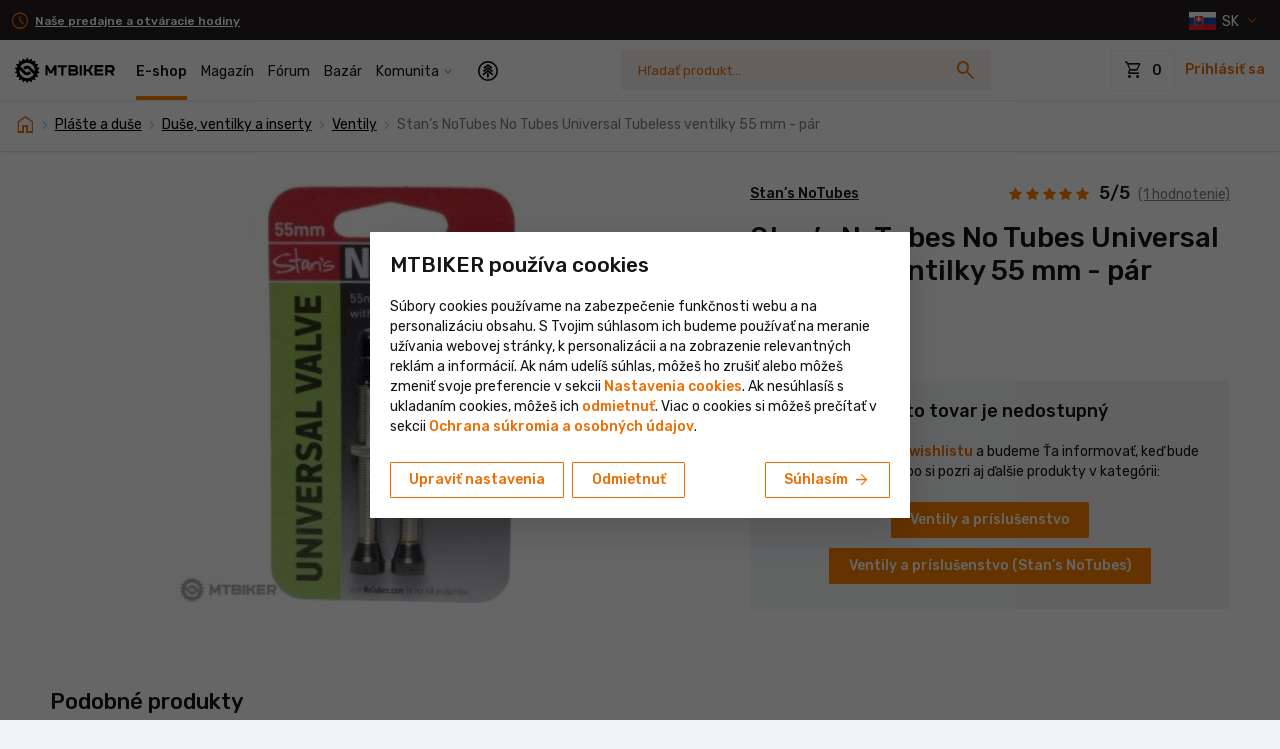

--- FILE ---
content_type: text/css
request_url: https://includes.mtbiker.sk/css/global.css?v=1769634434
body_size: 95402
content:
@font-face{font-family:"fontello";src:url("https://includes.mtbiker.sk/fontello/font/fontello.eot?81463e97");src:url("https://includes.mtbiker.sk/fontello/font/fontello.eot?81463e97#iefix") format("embedded-opentype"),url("https://includes.mtbiker.sk/fontello/font/fontello.woff2?81463e97") format("woff2"),url("https://includes.mtbiker.sk/fontello/font/fontello.woff?81463e97") format("woff"),url("https://includes.mtbiker.sk/fontello/font/fontello.ttf?81463e97") format("truetype"),url("https://includes.mtbiker.sk/fontello/font/fontello.svg?81463e97#fontello") format("svg");font-weight:normal;font-style:normal;font-display:block}.material-icons{font-family:"Material Symbols Outlined";font-weight:normal;font-style:normal;font-size:24px;line-height:1;letter-spacing:normal;text-transform:none;display:inline-block;white-space:nowrap;word-wrap:normal;direction:ltr;font-feature-settings:"liga";-webkit-font-feature-settings:"liga";-webkit-font-smoothing:antialiased}fieldset legend{font-size:1rem}.hidden{display:none !important}@media screen and (min-width: 1px){.hidden-force{display:none !important}}.col-20p{flex:0 0 20%;max-width:20%}@media(min-width: 768px){.col-sm-20p{flex:0 0 20%;max-width:20%}}@media(min-width: 1024px){.col-md-20p{flex:0 0 20%;max-width:20%}}@media(min-width: 1200px){.col-lg-20p{flex:0 0 20%;max-width:20%}}@media(min-width: 1520px){.col-xl-20p{flex:0 0 20%;max-width:20%}}th{font-weight:500}.p-2-alt{padding:12px}.material-icons{vertical-align:middle;font-size:18px;max-width:1em;overflow:hidden}.material-icons.smaller{font-size:105%}.material-icons.small{font-size:90%}.material-icons.big{font-size:170%}.material-icons.biggest{font-size:200%}.material-icons.size-32{font-size:32px}.material-icons.size-24{font-size:24px}.material-icons.bigger{font-size:143%}.material-icons.valign-fix{margin-top:-0.1em}.material-icons.valign-fix2{margin-top:-0.2em}.material-icons.big-more-horiz{font-size:26px;line-height:14px}.material-icons.mi-clock:before{content:""}.material-icons.mi-calendar:before{content:""}.material-icons.mi-arrow-up:before{content:""}.material-icons.mi-arrow-down:before{content:""}.material-icons.mi-arrow-left:before{content:""}.material-icons.mi-arrow-right:before{content:""}.material-icons.mi-close:before{content:""}.material-icons.mi-delete:before{content:""}.material-icons.mi-calendar-check:before{content:""}mark{background:#fc7f00;color:#fff;padding:1px;font-size:inherit;font-weight:inherit}.circle{display:inline-block;border-radius:50%;vertical-align:middle;width:12px;height:12px}.circle.valign-fix{margin-top:-0.15em}.circle-small{width:10px;height:10px}.circle-smallest{width:8px;height:8px}.border{border:1px solid #d5d7db !important}.border-size-2{border:2px solid #d5d7db !important}.border-darker{border-color:#d5d7db !important}.border-darker2{border-color:#babdc2 !important}.border-beige{border-color:#dfdbd5 !important}.border-primary{border-color:#fc7f00 !important}.border-light{border-color:#e8eaed !important}.border-bottom-dashed{border-bottom:1px dashed var(--gray-300) !important}.border-bottom-dashed-primary{border-bottom:1px dashed #fc7f00 !important}.border-top-dashed{border-top:1px dashed var(--gray-300) !important}.border-right-dashed{border-right:1px dashed var(--gray-300) !important}.border-dotted{border-style:dotted !important}.border-dashed{border-style:dashed !important}.border-radius-4{border-radius:4px !important}@media(max-width: 767.98px){.border-bottom-mobile{border-bottom:1px solid #e8eaed}.border-top-mobile{border-top:1px solid #e8eaed}.border-top-thick-mobile{border-top-width:2px !important}}@media(min-width: 768px){.border-sm{border:1px solid #d5d7db !important}.border-sm-size-2{border:2px solid #d5d7db !important}.border-sm-darker{border-color:#d5d7db !important}.border-sm-darker2{border-color:#babdc2 !important}.border-sm-primary{border-color:#fc7f00 !important}.border-sm-light{border-color:#e8eaed !important}.border-sm-bottom-dashed{border-bottom:1px dashed var(--gray-300) !important}.border-sm-right-dashed{border-right:1px dashed var(--gray-300) !important}.border-sm-dotted{border-style:dotted !important}.border-sm-dashed{border-style:dashed !important}.border-sm-radius-4{border-radius:4px !important}}@media(max-width: 767.98px){.border-xs{border:1px solid #d5d7db !important}.border-xs-size-2{border:2px solid #d5d7db !important}.border-xs-darker{border-color:#d5d7db !important}.border-xs-darker2{border-color:#babdc2 !important}.border-xs-primary{border-color:#fc7f00 !important}.border-xs-light{border-color:#e8eaed !important}.border-xs-bottom-dashed{border-bottom:1px dashed var(--gray-300) !important}.border-xs-right-dashed{border-right:1px dashed var(--gray-300) !important}.border-xs-dotted{border-style:dotted !important}.border-xs-dashed{border-style:dashed !important}.border-xs-radius-4{border-radius:4px !important}}.border-top-light.shadow-sm{border-top:1px solid #f3f4f6}.shadow-md{box-shadow:0px 2px 4px 0px rgba(0,0,0,.1),0 0 1px rgba(0,0,0,.15)}.shadow-xs{box-shadow:0 1px 4px rgba(0,0,0,.15),0 0 1px rgba(0,0,0,.08)}.shadow-bottom{box-shadow:0 3px 3px rgba(0,0,0,.1),0 0 1px rgba(0,0,0,.08)}.shadow-top{box-shadow:0 0 6px rgba(0,0,0,.1)}.shadow-submenu{box-shadow:0 1px 2px rgba(0,0,0,.1),0 0 1px rgba(0,0,0,.06)}@media(max-width: 767.98px){.no-border-mobile{border:0 !important}.no-border-mobile .nav-tabs .nav-link{margin-bottom:0}.no-shadow-mobile{box-shadow:none !important}}@media(max-width: 767.98px){.xs-hidden{display:none}.xs-hidden-force,.xs-hidden-force[style]{display:none !important}}@media(max-width: 1023.98px){.sm-hidden{display:none}}.box-green{background:#e4f0e6;color:#253a27}.box-green a.link{color:#51a15c;text-decoration:underline}.box-green a.link:hover{color:#5faf69}.stars-rating i{margin-left:.1em;margin-right:.1em;display:inline-block;height:1.206em;line-height:1.206em;width:1em;vertical-align:middle}.stars-rating .star-half-over{margin-left:-1em;margin-right:.5em;width:.48em;overflow:hidden;display:inline-block}.stars-rating .star-half-over:before{text-align:left}.dropdown-item:hover,.dropdown-item:active{color:#141518;background-color:var(--gray-100)}.dropdown-item:hover.text-red-dark,.dropdown-item:active.text-red-dark{color:#b60000}.dropdown-item.active,.dropdown-item.active:hover,.dropdown-item.active:active{background:#fc7f00;color:#fff}.dropdown-header{padding-top:5px}.dropup .dropdown-toggle::after,.dropdown-toggle:after{font-family:"Material Symbols Outlined";content:"";-webkit-font-feature-settings:"liga";overflow:hidden;font-size:16px;line-height:14px;min-width:14px;margin-right:5px;display:inline-block;vertical-align:middle;margin-left:0;font-weight:400;border:0}.show>.btn-outline-primary.dropdown-toggle{color:#fff;background-color:#ed6c02;border-color:#ed6c02}.show>.btn-outline-primary-lighter.dropdown-toggle{color:#fff;background-color:#fc7f00;border-color:#fc7f00}.clear-both{clear:both}.loyalty-discount-icon{font-size:14px}.cart-benefits i{width:20px;max-width:20px;height:20px;line-height:20px;text-align:center;font-size:13px !important;margin-right:3px}.highlighted-animated{animation:highlighted 8s 1}.highlighted-animated-alt{animation:highlightedAlt 3s 1}@keyframes highlighted{0%{background-color:#fef2e1}85%{background-color:#fef2e1}100%{background-color:rgba(0,0,0,0)}}@keyframes highlightedAlt{0%{background-color:#fef2e1;box-shadow:-13px 0px 0px 0px #fef2e1,10px 0px 0px 0px #fef2e1}70%{background-color:#fef2e1;box-shadow:-13px 0px 0px 0px #fef2e1,10px 0px 0px 0px #fef2e1}100%{background-color:rgba(0,0,0,0);box-shadow:-13px 0px 0px 0px rgba(254,242,225,0),10px 0px 0px 0px rgba(254,242,225,0)}}.pulsating{animation:pulsating 2s 2;animation-delay:500ms}@keyframes pulsating{0%{box-shadow:0 0 0 0 rgba(252,127,0,.4)}100%{box-shadow:0 0 0 20px rgba(252,127,0,0)}}.avatar{border-radius:50%;-o-object-fit:cover;object-fit:cover}.avatars .avatar{border:2px solid #fff;margin-right:-10px;position:relative;vertical-align:middle}.avatars span{display:inline-block;width:35px;height:35px;line-height:35px;text-align:center;border-radius:50%;background:#e8eaed;color:#7e8085;font-size:12px;font-weight:500;position:relative;vertical-align:middle}.avatars span.text-smaller{font-weight:400;font-size:10px}.avatars.avatars-small span{width:29px;height:29px;line-height:29px;font-size:9px}.avatars :last-child{margin-right:0}@media screen and (max-width: 380px){.avatars img:nth-of-type(9){display:none}}@media screen and (max-width: 360px){.avatars img:nth-of-type(8){display:none}}.bg-beige-light .avatars .avatar{border-color:#dfdbd5}.bg-beige-light .avatars span{background:#dfdbd5 !important;color:#7e8085}[class^=with-icon-]{position:relative}[class^=with-icon-]:after{border:0;font-family:"Material Symbols Outlined";-webkit-font-feature-settings:"liga";font-size:20px;position:absolute;top:50%;right:5px;transform:translate(0, -50%)}.with-icon-big:after{font-size:26px}.with-icon-next:after{content:""}.with-icon-expand:after{content:""}.with-icon-expand:not(.collapsed):not(.dropdown-toggle):after{transform:translate(0, -50%) rotate(180deg)}.with-icon-expand.dropdown-toggle{padding-right:40px}.with-icon-expand.dropdown-toggle:after{transform:translate(0, -50%) rotate(0deg)}.with-icon-expand.dropdown-toggle:not([aria-expanded=false]):after{transform:translate(0, -50%) rotate(180deg) !important}.with-icon-expand.btn-circle:after{font-size:28px;right:50%;margin-right:-14px;margin-top:1px}.with-icon-expand.loading-simple:after{transform:none}.with-icon-color-primary:after{color:#ed6c02}.with-icon-color-body:after{color:#141518}.bull{color:#d5d7db;font-size:12px}.muted{color:#babdc2}.heading-small{font-size:1rem !important}.page-heading{font-size:22px}h1 .material-icons,.h1 .material-icons{font-size:21px;margin-top:-3px}ul.with-ticks{margin:0;padding:0;list-style-type:none}ul.with-ticks li{padding:10px 0 10px 30px;border-bottom:1px solid #e8eaed;position:relative;line-height:1.71}ul.with-ticks li:before{content:"";font-family:"Material Symbols Outlined";-webkit-font-feature-settings:"liga";-webkit-font-smoothing:antialiased;color:#ed6c02;font-size:20px;position:absolute;top:5px;left:0}ul.with-ticks li:last-child{border:0}ul.with-primary-bullets{margin:0;padding:0;list-style-type:none}ul.with-primary-bullets li{padding:0 0 10px 20px;position:relative}ul.with-primary-bullets li:before{content:"•";color:#ed6c02;font-size:2.5em;line-height:10px;position:absolute;top:5px;left:0}.badge{font-size:12px}.badge-primary{color:#fff;background-color:#e56f00}.badge-primary a{color:#fff}.badge-primary-light{color:#ed6c02;background-color:#fef2e1;font-weight:500}.badge-attention{background:#fcdcdd;color:#e53935}.badge-darker{background:#404145;color:#fff}.badge-light{background:#e8eaed;color:#141518}.badge-lighter{background:#f8f9fa;color:#7e8085;border:1px solid #d5d7db}.badge-gray{background:#6c757d;color:#fff}.badge-gray-medium{background:#9b9b9b;color:#fff}.badge-blue{color:#fff;background:#374fc7}.badge-yellow{color:#fff;background:#f6bb0b}.badge-wolt{color:#fff;background:#009de0}.badge-green-alt{color:#fff;background:#51a05c}.badge-gray-border{background:rgba(0,0,0,0);border:1px solid #babdc2}.badge-forum-tag{border:1px solid #babdc2;border-radius:10rem;padding:3px 10px;font-size:12px;line-height:1.25;vertical-align:middle;color:#141518}.badge-forum-tag:link:hover{border-color:#ed6c02;color:#ed6c02}.badge-beige-light{background:#f5f2ed}.badge-lg{font-size:14px;padding:5px 7px}.badge-lg .material-icons{font-size:18px !important}.badge .material-icons{font-size:14px;margin-top:-1px;margin-bottom:-1px}.badge-circle{border-radius:50% !important;padding:0 !important;width:20px;line-height:20px;height:20px;text-align:center}.badge-circle .material-icons{font-size:12px;line-height:20px;margin-top:-2px;margin-bottom:0}.badge-circle-big{padding:0;line-height:29px;height:29px;width:29px;text-align:center;vertical-align:middle;border-radius:50% !important}.badge-circle-big .material-icons{font-size:16px;line-height:29px;margin-top:-1px;margin-bottom:0}.badge.badge-with-dot{background:rgba(0,0,0,0) !important;padding:0 0 0 0 !important;color:#141518 !important;font-size:13px}.badge.badge-with-dot:before{content:"";width:8px;height:8px;vertical-align:middle;display:inline-block;border-radius:50%;margin-right:4px;margin-top:-2px}.badge.badge-with-dot.badge-success:before{background:#3dba4e}.badge.badge-with-dot.badge-primary:before,.badge.badge-with-dot.badge-primary-dark:before{background:#ed6c02}.badge.badge-with-dot.badge-info:before{background:#4e89b5}.badge.badge-with-dot.badge-dark:before,.badge.badge-with-dot.badge-important:before{background:#404145}a.badge-darker:hover,a.badge-darker:focus{color:#fff;background-color:#6c757d}a.badge-darker:focus{outline:0;box-shadow:0 0 0 .2rem rgba(108,117,125,.5)}.btn-primary:hover:not(.disabled):not(:disabled),.btn-primary:focus:not(.disabled):not(:disabled),.btn-primary:active:not(.disabled):not(:disabled){background:#d86d00;border-color:#d86d00}.badge-outline-primary{border:1px solid #fc7f00;color:#fc7f00;background:#fffbf7;padding:.42em 1.4em;font-weight:500}.alert.alert-outline-primary{border:1px solid #fc7f00;color:#fc7f00;background:#ffe4c9}.alert.alert-outline-primary .material-icons{color:#fc7f00}.alert.alert-outline-primary a{color:inherit;text-decoration:underline}.btn-secondary:hover:not(.disabled):not(:disabled),.btn-secondary:focus:not(.disabled):not(:disabled),.btn-secondary:active:not(.disabled):not(:disabled){background:#6d6e73;border-color:#6d6e73}.badge-outline-secondary{border:1px solid #7e8085;color:#7e8085;background:#fefefe;padding:.42em 1.4em;font-weight:500}.alert.alert-outline-secondary{border:1px solid #7e8085;color:#7e8085;background:#e7e7e8}.alert.alert-outline-secondary .material-icons{color:#7e8085}.alert.alert-outline-secondary a{color:inherit;text-decoration:underline}.btn-success:hover:not(.disabled):not(:disabled),.btn-success:focus:not(.disabled):not(:disabled),.btn-success:active:not(.disabled):not(:disabled){background:#349f43;border-color:#349f43}.badge-outline-success{border:1px solid #3dba4e;color:#3dba4e;background:#f5fcf6;padding:.42em 1.4em;font-weight:500}.alert.alert-outline-success{border:1px solid #3dba4e;color:#3dba4e;background:#d3f0d7}.alert.alert-outline-success .material-icons{color:#3dba4e}.alert.alert-outline-success a{color:inherit;text-decoration:underline}.btn-info:hover:not(.disabled):not(:disabled),.btn-info:focus:not(.disabled):not(:disabled),.btn-info:active:not(.disabled):not(:disabled){background:#138698;border-color:#138698}.badge-outline-info{border:1px solid #17a2b8;color:#17a2b8;background:#d0f3f9;padding:.42em 1.4em;font-weight:500}.alert.alert-outline-info{border:1px solid #17a2b8;color:#17a2b8;background:#a7e9f4}.alert.alert-outline-info .material-icons{color:#17a2b8}.alert.alert-outline-info a{color:inherit;text-decoration:underline}.btn-warning:hover:not(.disabled):not(:disabled),.btn-warning:focus:not(.disabled):not(:disabled),.btn-warning:active:not(.disabled):not(:disabled){background:#d86d00;border-color:#d86d00}.badge-outline-warning{border:1px solid #fc7f00;color:#fc7f00;background:#fffbf7;padding:.42em 1.4em;font-weight:500}.alert.alert-outline-warning{border:1px solid #fc7f00;color:#fc7f00;background:#ffe4c9}.alert.alert-outline-warning .material-icons{color:#fc7f00}.alert.alert-outline-warning a{color:inherit;text-decoration:underline}.btn-danger:hover:not(.disabled):not(:disabled),.btn-danger:focus:not(.disabled):not(:disabled),.btn-danger:active:not(.disabled):not(:disabled){background:#da201c;border-color:#da201c}.badge-outline-danger{border:1px solid #e53935;color:#e53935;background:#fff;padding:.42em 1.4em;font-weight:500}.alert.alert-outline-danger{border:1px solid #e53935;color:#e53935;background:#fceaea}.alert.alert-outline-danger .material-icons{color:#e53935}.alert.alert-outline-danger a{color:inherit;text-decoration:underline}.btn-light:hover:not(.disabled):not(:disabled),.btn-light:focus:not(.disabled):not(:disabled),.btn-light:active:not(.disabled):not(:disabled){background:#dfe1e7;border-color:#dfe1e7}.badge-outline-light{border:1px solid #f3f4f6;color:#f3f4f6;background:#fff;padding:.42em 1.4em;font-weight:500}.alert.alert-outline-light{border:1px solid #f3f4f6;color:#f3f4f6;background:#fff}.alert.alert-outline-light .material-icons{color:#f3f4f6}.alert.alert-outline-light a{color:inherit;text-decoration:underline}.btn-dark:hover:not(.disabled):not(:disabled),.btn-dark:focus:not(.disabled):not(:disabled),.btn-dark:active:not(.disabled):not(:disabled){background:#040405;border-color:#040405}.badge-outline-dark{border:1px solid #141518;color:#141518;background:#898e9d;padding:.42em 1.4em;font-weight:500}.alert.alert-outline-dark{border:1px solid #141518;color:#141518;background:#717687}.alert.alert-outline-dark .material-icons{color:#141518}.alert.alert-outline-dark a{color:inherit;text-decoration:underline}.btn-primary-light:hover:not(.disabled):not(:disabled),.btn-primary-light:focus:not(.disabled):not(:disabled),.btn-primary-light:active:not(.disabled):not(:disabled){background:#fde3be;border-color:#fde3be}.badge-outline-primary-light{border:1px solid #fef2e1;color:#fef2e1;background:#fff;padding:.42em 1.4em;font-weight:500}.alert.alert-outline-primary-light{border:1px solid #fef2e1;color:#fef2e1;background:#fff}.alert.alert-outline-primary-light .material-icons{color:#fef2e1}.alert.alert-outline-primary-light a{color:inherit;text-decoration:underline}.btn-primary-dark:hover:not(.disabled):not(:disabled),.btn-primary-dark:focus:not(.disabled):not(:disabled),.btn-primary-dark:active:not(.disabled):not(:disabled){background:#ca5c02;border-color:#ca5c02}.badge-outline-primary-dark{border:1px solid #ed6c02;color:#ed6c02;background:#fff3ea;padding:.42em 1.4em;font-weight:500}.alert.alert-outline-primary-dark{border:1px solid #ed6c02;color:#ed6c02;background:#fedabd}.alert.alert-outline-primary-dark .material-icons{color:#ed6c02}.alert.alert-outline-primary-dark a{color:inherit;text-decoration:underline}.alert{color:#fff}.alert-dismissible{padding-right:60px}.alert-icon{font-size:20px;flex:0 0 20px;max-width:20px}.alert .close{margin-right:-5px;margin-top:-2px}.alert .close:not(:disabled):not(.disabled){color:#fff;opacity:.7}.alert .close:not(:disabled):not(.disabled):focus,.alert .close:not(:disabled):not(.disabled):hover{color:#fff;opacity:1}.alert.alert-outline-primary{color:#ed6c02}.alert-danger,.alert-success{color:#fff}.alert-danger a,.alert-success a{color:#fff;text-decoration:underline}.alert-primary{background:#fef2e1;color:#000;border-color:#fbca84}.alert-primary a{font-weight:500}.alert-primary i:not(.text-gray-icon),.alert-primary .close{color:#ed6c02}.alert-primary .close{opacity:1 !important}.alert-primary .close:hover i{color:#d46002}.alert.alert-outline-danger{background:#fcdcdd}.alert.alert-green-light{background:#e4f0e6;border-color:#328636;color:#000}.alert.alert-green-light .alert-icon{color:#328636}.btn-outline-primary-lighter{color:#fc7f00;border-color:#fc7f00}@media not all and (pointer: coarse){.btn-outline-primary-lighter:not(:disabled):not(.disabled):active,.btn-outline-primary-lighter:not(:disabled):not(.disabled):hover{color:#fff;background:#fc7f00}}@media all and (pointer: coarse){.btn-outline-primary-lighter:not(:disabled):not(.disabled):active,.btn-outline-primary-lighter:not(:disabled):not(.disabled):hover{color:#fc7f00;border-color:#fc7f00;background:rgba(0,0,0,0)}}.btn-outline-primary-lighter:disabled,.btn-outline-primary-lighter.disabled{color:#d5d7db;border-color:#d5d7db;opacity:1}.btn-outline-primary{color:#ed6c02;border-color:#ed6c02}@media not all and (pointer: coarse){.btn-outline-primary:not(:disabled):not(.disabled):active,.btn-outline-primary:not(:disabled):not(.disabled):hover{color:#fff}}@media all and (pointer: coarse){.btn-outline-primary:not(:disabled):not(.disabled):active,.btn-outline-primary:not(:disabled):not(.disabled):hover{color:#ed6c02;background:rgba(0,0,0,0)}}.btn-outline-primary:disabled,.btn-outline-primary.disabled{color:#d5d7db;border-color:#d5d7db;opacity:1}.btn-primary-light{background-color:#fef2e1;border-color:#fef2e1;color:#ed6c02}.btn-primary-light:not(:disabled):not(.disabled):hover,.btn-primary-light:not(:disabled):not(.disabled):active,.btn-primary-light:not(:disabled):not(.disabled):focus{color:#d46002}.btn-outline-gray{background-color:#fff;color:#babdc2;border-color:#babdc2}.btn-outline-gray:hover{border-color:#fd780c;color:#fd780c}.btn-outline-gray-light{background-color:#fff;color:#141518;border-color:#d5d7db}.btn-outline-gray-light:hover{border-color:#fd780c;color:#fd780c}.btn-primary{color:#fff !important}.btn-primary:disabled,.btn-primary.disabled{background-color:#d5d7db;border-color:#d5d7db;opacity:1}.btn-primary.btn-disabled-outline-primary.disabled,.btn-primary.btn-disabled-outline-primary.swiper-button-disabled{background:rgba(0,0,0,0) !important;color:#ed6c02 !important;border-color:#ed6c02 !important}.btn-wolt{background:#009de0;color:#fff}.btn-wolt:hover{background:#008bc7;color:#fff}.btn-wolt.disabled{background:#d5d7db !important;opacity:1}.btn-dark:hover{background-color:#373a42;border-color:#373a42}.btn-green-light{background:#e4f0e6;border-color:#e4f0e6;color:#51a05c}.btn-green-light:hover,.btn-green-light:active,.btn-green-light.active{background:#51a05c;border-color:#51a05c;color:#fff}.btn-green-alt{background:#51a05c;border-color:#51a05c;color:#fff}.btn-red-light{background:#fcdcdd;border-color:#fcdcdd;color:#e53935}.btn-red-light:hover,.btn-red-light:active,.btn-red-light.active{background:#e53935;border-color:#e53935;color:#fff}.btn-link{cursor:pointer}.btn-link:hover{text-decoration:none}.btn-link:focus,.btn-link:active{box-shadow:none !important}.btn-connect-with-strava{display:inline-block}.btn-outline-gray{border:1px solid #7e8085;color:#141518;box-shadow:none !important}.btn-outline-gray:hover{border:1px solid #7e8085;color:#fd780c}.btn-outline-gray:active,.btn-outline-gray:focus{border:1px solid #7e8085;color:#141518}.btn-black{background:#000;border-color:#000;color:#fff}.btn-black:hover,.btn-black:active,.btn-black.active{background:#000;border-color:#000;color:#fff}.btn-circle{padding:0 !important;text-align:center;width:32px;height:32px;line-height:32px;border-radius:50%}.btn-circle.shadow-md{box-shadow:0 2px 4px 0 rgba(0,0,0,.1),0 0 1px rgba(0,0,0,.15) !important}.btn-circle.btn-xs{width:24px;height:24px;line-height:21px}.btn-circle.btn-sm{width:28px;height:28px;line-height:28px}.btn-circle.btn-md{width:40px;height:40px;line-height:40px}.btn-circle.btn-lg{width:50px;height:50px;line-height:50px}.btn-circle.btn-mobile-big{width:46px;height:46px;line-height:44px}.btn-circle.btn-mobile-big i{font-size:25px}.btn-circle .badge.badge-count{position:absolute;top:-7px;left:55%;padding-left:6px;padding-right:6px}.btn-square{width:36px;padding-left:0;padding-right:0}.btn-square-lg{width:44px;padding:10px 0}.btn-square-lg .material-icons{font-size:22px}.btn-big-padding{padding-left:38px;padding-right:38px}.btn .spinner-border{display:none;width:1.2em;height:1.2em;vertical-align:middle}.btn.show-spinner{position:relative}.btn.show-spinner .spinner-border{display:inline-block}.btn.show-spinner i{display:none}.btn-md:not(.btn-circle){padding:.789rem 1.5rem}.btn-bigger{padding:.643rem 1.5rem}.btn-wide{min-width:200px}.btn-full-width{width:100%;min-width:0;margin-left:0 !important;margin-right:0 !important}.btn-icon i{font-size:20px}@media(max-width: 767.98px){.btn-mobile-full-width{min-width:300px;margin:auto;display:block}.btn-mobile-margin-top{margin-top:5px}}@media screen and (max-width: 480px){.btn-mobile-full-width{width:100%;min-width:0;margin-left:0 !important;margin-right:0 !important}}@media(max-width: 767.98px){.hide-mobile{display:none !important}.mobile-btn-bottom-fixed{background:#fff;position:fixed;width:100%;left:0;bottom:0;z-index:1010;padding:15px 10px}.mobile-btn-bottom-fixed .btn{width:100%;font-size:15px;padding-top:9px;padding-bottom:9px;line-height:20px}.mobile-btn-bottom-fixed .dropdown-menu{width:calc(100vw - 20px);box-shadow:0px -1px 3px rgba(0,0,0,.05)}.fixed-bottom-mobile{padding:10px;position:fixed;bottom:0;left:0;right:0;width:100%;z-index:1010;background:#fff;box-shadow:0 0 6px rgba(0,0,0,.1)}.fixed-bottom-mobile .btn{font-size:15px;padding-top:9px;padding-bottom:9px;line-height:20px}.fixed-bottom-mobile .btn-square{width:43px}.fixed-bottom-mobile .selecpicker-menu{margin-top:0 !important;margin-bottom:0 !important}.btn-mobile-bigger{font-size:15px;padding-top:9px;padding-bottom:9px;line-height:20px}}button:focus{outline:none}.close{color:#2c2d30;opacity:1}.close:hover{color:#fd780c}b,strong{font-weight:500}.u_author .metadata-username a.link-user{color:#3dba4e}.cursor-pointer{cursor:pointer !important}a.link-user,span.link-user{color:#141518;text-decoration:none}a.link-user.anonymous,span.link-user.anonymous{pointer-events:none;color:#7e8085}a.link-user i,span.link-user i{color:#7e8085}a.link-user:hover:not(.anonymous),a.link-user:hover:not(.anonymous) i,span.link-user:hover:not(.anonymous),span.link-user:hover:not(.anonymous) i{color:#fd780c !important;text-decoration:none}a.u_admin,a.u_admin i,a.u_mod,a.u_mod i,span.u_admin,span.u_admin i,span.u_mod,span.u_mod i{color:#e53935 !important}a.link,span.link{color:#ed6c02;text-decoration:none}a.link:hover,span.link:hover{color:#fd780c;text-decoration:underline}a.link-dark:not(:hover),span.link-dark:not(:hover){color:#141518}a.link-dark:hover,span.link-dark:hover{color:#fd780c;text-decoration:none}a.link-dark:hover .text-primary-dark,a.link-dark:hover .text-gray-icon,span.link-dark:hover .text-primary-dark,span.link-dark:hover .text-gray-icon{color:#fd780c !important}a.link-secondary,span.link-secondary{color:#7e8085}a.link-secondary:hover,span.link-secondary:hover{color:#141518}a.link-hover-primary:hover,span.link-hover-primary:hover{color:#fd780c !important;text-decoration:none}a.link-add i,span.link-add i{font-size:150%;padding-right:5px;max-width:2em;text-decoration:none;margin-top:-3px}a.link-add.disabled,span.link-add.disabled{color:#babdc2}a.link-no-underline,span.link-no-underline{text-decoration:none !important;outline:none !important}a.link-underline-hover,span.link-underline-hover{text-decoration:none}a.link-underline-hover:hover,span.link-underline-hover:hover{text-decoration:underline}a.link-underline,span.link-underline{text-decoration:underline}@media(max-width: 767.98px){a.link-primary-mobile,span.link-primary-mobile{color:#ed6c02 !important}}.bold-links a,*.link-bold{font-weight:500}.lignt-links a,*.link-light{color:#fc7f00}.lignt-links a:hover,*.link-light:hover{color:#ff8c17}.line-height-sm{line-height:1.24}.line-height-md{line-height:1.5}.line-height-lg{line-height:1.71}.line-height-text{line-height:1.6}.tooltip.tooltip-userinfo.show{opacity:1}.tooltip.tooltip-userinfo .tooltip-inner{padding:10px;background:#fff;color:#141518;box-shadow:0 0 20px rgba(0,0,0,.25);width:280px}.tooltip.tooltip-userinfo.bs-tooltip-bottom .arrow::before,.tooltip.tooltip-userinfo.bs-tooltip-auto[x-placement^=bottom] .arrow::before{border-bottom-color:#fff}.tooltip.tooltip-userinfo.bs-tooltip-top .arrow::before,.tooltip.tooltip-userinfo.bs-tooltip-auto[x-placement^=top] .arrow::before{border-top-color:#fff}.tooltip .tooltip-inner{max-width:300px}.tooltip .tooltip-inner.tooltip-inner-with-close{padding:10px;text-align:left}.tooltip .tooltip-close{float:right;padding:5px;opacity:.9;margin-top:-6px;margin-right:-9px;margin-left:5px}.tooltip .tooltip-close i{font-size:14px}@media(max-width: 767.98px){.tooltip .tooltip-inner{max-width:calc(100vw - 10px)}}.with-tooltip-close{cursor:help}.table-striped thead th,.table-striped tbody td{border:0}.table-striped tbody tr:nth-of-type(even){background-color:#f8f9fa}.table-striped-reverse tbody tr:nth-of-type(odd){background-color:#f8f9fa}.table-striped-reverse tbody tr:nth-of-type(even){background-color:rgba(0,0,0,0)}.table-striped-reverse:not(.table-striped) th{border-bottom-width:1px;color:#babdc2}.table-striped-beige thead th,.table-striped-beige tbody td{border:0}.table-striped-beige tbody tr:nth-of-type(even){background-color:#f5f2ed}.table-striped-beige-reverse tbody tr:nth-of-type(odd){background-color:#f5f2ed}.table-striped-beige-reverse tbody tr:nth-of-type(even){background-color:rgba(0,0,0,0)}.table-striped-beige-reverse:not(.table-striped-beige) th{border-bottom-width:1px;color:#a9a296}.table thead th{font-weight:400;border-bottom-width:1px}.table thead th.sort-col{cursor:pointer}.table thead th.sort-col:hover{color:#ed6c02}.table .highlighted,.table .highlighted td,.table .highlighted th{background:#fef2e1 !important}.table-simple thead th{border-bottom-width:1px}.table-simple td{border-bottom:1px solid #e8eaed}.table-all-borders th:not(:last-child),.table-all-borders td:not(:last-child){border-right:1px solid #e8eaed}.table-with-hover tr:hover td{background:#f8f9fa}.table-rounded{border-radius:1px;border-collapse:separate;border-spacing:0;border:1px solid var(--gray-300)}.table-rounded tr:first-child td,.table-rounded tr:first-child th{border-top:0}.table-rounded tr:first-child th:first-child,.table-rounded tr:first-child td:first-child{border-top-left-radius:1px}.table-rounded tr:first-child th:last-child,.table-rounded tr:first-child td:last-child{border-top-right-radius:1px}.table-rounded tr:last-child th:first-child,.table-rounded tr:last-child td:first-child{border-bottom-left-radius:1px}.table-rounded tr:last-child th:last-child,.table-rounded tr:last-child td:last-child{border-bottom-right-radius:1px}.table-rounded tbody tr:last-child th,.table-rounded tbody tr:last-child td{border-bottom:0}.table.table-simple td,.table.table-simple th{border-bottom:1px solid #e8eaed}.table.table-simple tr:not(:first-child) td,.table.table-simple tr:not(:first-child) th{border-top:0}.table.table-simple tr:last-child td,.table.table-simple tr:last-child th{border-bottom:0}.table-dashed thead th{color:#000;font-weight:500;border:0}.table-dashed tbody td{border-top:1px dashed var(--gray-300)}.table.users-chart .avatar{margin-left:2px;margin-right:3px;margin-top:-4px}.table.users-chart .row-muted{background:rgba(0,0,0,0)}.table.users-chart .row-muted td{padding:0}.table.users-chart .row-muted td div{padding:10px 10px}@media(max-width: 767.98px){.table.users-chart{width:auto !important;min-width:100%}.table.users-chart tr td:first-child,.table.users-chart tr th:first-child{padding-left:10px}}@media screen and (max-width: 450px){.table.users-chart thead th,.table.users-chart tbody td{font-size:13px;padding:.55rem .55rem}}.table.tablesorter th:not(.sorter-false){cursor:pointer;padding-right:20px !important}.table.tablesorter th:not(.sorter-false):hover{text-decoration:underline}.table.tablesorter th:not(.sorter-false).tablesorter-headerDesc .tablesorter-header-inner:after,.table.tablesorter th:not(.sorter-false).tablesorter-headerAsc .tablesorter-header-inner:after,.table.tablesorter th:not(.sorter-false).headerSortUp:after,.table.tablesorter th:not(.sorter-false).headerSortDown:after{font-family:"Material Symbols Outlined";-webkit-font-feature-settings:"liga";font-size:18px;content:"";border:0;vertical-align:middle;margin-left:5px;display:inline-block;margin-top:-5px;margin-bottom:-5px;margin-right:-23px;color:#7e8085}.table.tablesorter th:not(.sorter-false).tablesorter-headerAsc .tablesorter-header-inner:after,.table.tablesorter th:not(.sorter-false).headerSortUp:after{transform:translate(0, -2px) rotate(180deg)}.table.table-text-sm td,.table.table-text-sm th{font-size:12px}@media(min-width: 768px){.charts-bigger .table thead th{padding-top:.9rem;padding-bottom:.6rem}.charts-bigger .table tbody td{padding-top:.75rem;padding-bottom:.75rem}.charts-bigger .table tr td:first-child{padding-right:5px !important}}.nav-tabs{border-bottom:1px solid #e8eaed}.nav-tabs-simple{padding-left:20px;padding-right:20px}.nav-tabs-simple .nav-item{margin-bottom:0}.nav-tabs-simple .nav-item .nav-link{border:0;position:relative;color:#404145;font-size:12px;font-weight:500;padding:.5rem 0;margin-right:20px;background:rgba(0,0,0,0)}@media not all and (pointer: coarse){.nav-tabs-simple .nav-item .nav-link:not(.active):hover{color:#fd780c}}.nav-tabs-simple .nav-item .nav-link i{font-size:15px;margin-right:3px}.nav-tabs-simple .nav-item .nav-link:before{content:"";position:absolute;width:0;height:2px;left:50%;bottom:0;background:#fc7f00;transition:all 200ms ease}.nav-tabs-simple .nav-item .nav-link.active{background:rgba(0,0,0,0);color:#141518}.nav-tabs-simple .nav-item .nav-link.active:before{width:100%;left:0}@media(max-width: 767.98px){.nav-tabs-simple .nav-item .nav-link{font-size:14px}.nav-tabs-simple .nav-item .nav-link i{font-size:17px}}.nav-tabs-simple .nav-item:last-child .nav-link{margin-right:0}.nav-tabs-simple.nav-tabs-bigger .nav-item .nav-link{font-size:14px;margin-right:35px;padding-bottom:.3rem}.nav-tabs-simple.nav-tabs-bigger .nav-item .nav-link i{font-size:21px;margin-top:-2px}.nav-tabs-simple.nav-tabs-bigger .nav-item .nav-link:not(.active):hover{color:#fd780c}.nav-tabs-simple.nav-tabs-bigger .nav-item .nav-link:not(.active){color:#7e8085;font-weight:normal}@media(max-width: 1023.98px){.nav-tabs-simple.nav-tabs-bigger .nav-item .nav-link{margin-right:20px}}.nav-tabs-simple.nav-tabs-medium .nav-item .nav-link{font-size:14px;margin-right:25px;padding-bottom:.5rem}.nav-tabs-simple.nav-tabs-medium .nav-item .nav-link i{font-size:21px;margin-top:-2px}.nav-tabs-simple.nav-tabs-medium .nav-item .nav-link:not(.active){font-weight:normal}.nav-tabs-simple.nav-tabs-medium .nav-item .nav-link:before{height:3px}@media(max-width: 1023.98px){.nav-tabs-simple.nav-tabs-medium .nav-item .nav-link{margin-right:20px}}.nav-tabs-simple.nav-tabs-higher .nav-item .nav-link{padding-bottom:1.45em;padding-top:1.35em}.nav-tabs-simple.nav-tabs-thick-line .nav-item .nav-link:before{height:3px}.nav-tabs-simple.nav-tabs-thickest-line .nav-item .nav-link:before{height:4px}.nav-tabs-simple.nav-tabs-alt .nav-item .nav-link{font-size:14px;margin-right:35px;padding-bottom:.9em;padding-top:.9em}.nav-tabs-simple.nav-tabs-alt .nav-item .nav-link:not(.active){font-weight:normal}@media(max-width: 767.98px){.nav-tabs-simple.nav-tabs-alt .nav-item .nav-link{margin-right:20px}}@media(max-width: 767.98px){.nav-tabs-simple.nav-tabs-alt-mobile .nav-item .nav-link{font-size:14px;margin-right:20px;padding-bottom:.9em;padding-top:.9em}.nav-tabs-simple.nav-tabs-alt-mobile .nav-item .nav-link:not(.active){font-weight:normal}}.nav-tabs-scroll{overflow-x:auto;overflow-y:hidden}.nav-tabs-scroll .nav-tabs{display:inline-flex;white-space:nowrap;min-width:100%;flex-wrap:nowrap;width:auto}.nav-tabs-scroll .nav-tabs .nav-item .nav-link{white-space:nowrap}@media(max-width: 767.98px){.nav-tabs-scroll-wrap{position:relative;background:#fff}.nav-tabs-scroll-wrap:after{content:"";width:40px;height:100%;position:absolute;left:100%;margin-left:-40px;top:0;background:linear-gradient(90deg, rgba(255, 255, 255, 0) 0%, rgba(255, 255, 255, 0.5) 20%, white 100%)}.nav-tabs-scroll-wrap.scrolled-to-end:after,.nav-tabs-scroll-wrap.no-gradient:after{display:none}.nav-tabs-scroll-wrap.bg-gray-mobile{background:#f3f4f6}.nav-tabs-scroll-wrap.bg-gray-mobile:after{background:linear-gradient(90deg, rgba(243, 244, 246, 0) 0%, #f3f4f6 100%)}.nav-tabs-scroll-wrap .nav-tabs{padding-right:25px !important}}.section-submenu{background:#f8f9fa}.section-submenu .nav-tabs{border-bottom:0;padding:0}.section-submenu .nav-tabs .nav-item{padding-right:35px}.section-submenu .nav-tabs .nav-item .nav-link{font-size:13px;padding:.84em 0 .94em 0}@media(min-width: 768px){.section-submenu .nav-tabs .nav-item .nav-link{padding:1.35em 0 1.45em 0}}.section-submenu .nav-tabs .nav-item .nav-link i{font-size:21px;margin-top:-2px}.section-submenu .nav-tabs .nav-item .nav-link:not(.active){color:#141518;font-weight:normal}.section-submenu .nav-tabs .nav-item .nav-link:not(.active):hover{color:#fd780c}.section-submenu .nav-tabs .nav-item .nav-link:before{bottom:1px}.pills-select a{text-decoration:none !important}.pills-select a:not(:hover){color:#141518}.pills-select a.active{background:#141518;color:#fff !important;cursor:default}.messageBar:not(.messageBarMulti){position:fixed;top:50px;left:50%;transform:translateX(-50%);z-index:8000;min-width:96%}@media screen and (min-width: 420px){.messageBar:not(.messageBarMulti){min-width:400px}}.messageBar.alert-outline-primary{color:#141518}.messageBar.alert-outline-primary a{color:#ed6c02;font-weight:500}.messageBar.alert-outline-primary .close{opacity:1}.message-bar-bag{position:fixed;top:50px;left:50%;transform:translateX(-50%);z-index:8000;min-width:96%}@media screen and (min-width: 420px){.message-bar-bag{min-width:400px}}.message-bar-bag .messageBar{position:relative}.message-bar-bag .messageBar+.messageBar{margin-top:10px}.message-bar-bag:empty{display:none}.form-with-loading{position:relative}.show-loading .form-loading{display:flex}.form-loading{position:absolute;width:100%;height:100%;top:0;left:0;right:0;bottom:0;background:rgba(255,255,255,.5);align-items:center;display:none}.form-loading-opaque{background:#fff}.form-loading .spinner-border,.form-loading .spinner-grow{width:30px;height:30px;position:absolute;top:50%;left:50%;margin-top:-15px;margin-left:-15px}.form-loading .spinner-border-sm{width:24px;height:24px;margin-top:-12px;margin-left:-12px}.form-loading-content{position:absolute;top:50%;left:50%;transform:translate(-50%, -50%)}.bg-beige-light .form-loading{background:rgba(245,242,237,.5)}.loading-simple{position:relative;overflow:hidden}.loading-simple:before{content:"";position:absolute;display:block;z-index:100;top:0;left:0;width:100%;height:100%;background:rgba(255,255,255,.5)}.loading-simple:after{content:"";display:inline-block;width:20px;height:20px;position:absolute;z-index:120;top:50%;left:50%;margin-top:-10px;margin-left:-10px;border:3px solid #fc7f00;border-right-color:rgba(0,0,0,0) !important;border-radius:50%;animation:.75s linear infinite spinner-border}.btn-sm.loading-simple:after{width:16px;height:16px;margin-top:-8px;margin-left:-8px}.loading-simple-transparent:before{background:none}.loading-simple.btn-primary:after,.loading-simple.btn-danger:after,.loading-simple.bg-danger:after{border-color:#fff;border-right-color:rgba(0,0,0,0)}.tooltip-icon{transform:rotate(180deg)}.online-status-icon{font-size:.8em}.icon-instagram-author{background-size:21px;width:21px !important;height:21px !important;margin-bottom:3px}.icon{display:inline-block;width:18px;height:18px;vertical-align:middle;background:no-repeat 50%/100% 100%;color:#fff}.icon-facebook{background-image:url("data:image/svg+xml;charset=utf8,%3Csvg%20fill%3D%22%23141518%22%20xmlns%3D%22http%3A%2F%2Fwww.w3.org%2F2000%2Fsvg%22%20width%3D%2218%22%20height%3D%2218%22%20viewBox%3D%220%200%2018%2018%22%3E%3Cg%3E%3Cg%3E%3Cpath%20d%3D%22M17.333%201.586V16.41c0%20.51-.413.919-.919.919h-4.248v-6.451h2.165l.324-2.515h-2.493V6.757c0-.73.201-1.224%201.246-1.224h1.332V3.282c-.23-.03-1.019-.1-1.942-.1-1.92%200-3.236%201.171-3.236%203.325v1.857H7.389v2.515h2.173v6.454H1.586a.92.92%200%200%201-.92-.919V1.586a.92.92%200%200%201%20.92-.92H16.41c.51%200%20.922.414.922.92z%22%2F%3E%3C%2Fg%3E%3C%2Fg%3E%3C%2Fsvg%3E")}.icon-instagram{background-image:url("data:image/svg+xml;charset=utf8,%3Csvg%20fill%3D%22%23141518%22%20xmlns%3D%22http%3A%2F%2Fwww.w3.org%2F2000%2Fsvg%22%20width%3D%2218%22%20height%3D%2218%22%20viewBox%3D%220%200%2018%2018%22%3E%3Cg%3E%3Cg%3E%3Cpath%20d%3D%22M15.832%208.998c0-1.212.1-3.815-.335-4.912a2.812%202.812%200%200%200-1.583-1.583c-1.094-.432-3.7-.335-4.912-.335-1.212%200-3.815-.1-4.912.335a2.812%202.812%200%200%200-1.584%201.583c-.431%201.094-.334%203.7-.334%204.912%200%201.212-.1%203.815.334%204.912a2.812%202.812%200%200%200%201.584%201.584c1.093.431%203.7.334%204.912.334%201.212%200%203.815.1%204.912-.334a2.812%202.812%200%200%200%201.583-1.584c.436-1.093.335-3.7.335-4.912zm1.443%203.436c-.067%201.335-.372%202.517-1.346%203.491-.974.978-2.157%201.283-3.492%201.346-1.375.078-5.499.078-6.874%200-1.335-.067-2.514-.372-3.492-1.346-.978-.974-1.283-2.156-1.346-3.491-.078-1.376-.078-5.5%200-6.875.067-1.335.368-2.517%201.346-3.492C3.05%201.093%204.231.788%205.563.725c1.375-.078%205.499-.078%206.874%200%201.335.067%202.518.372%203.492%201.346.978.974%201.283%202.157%201.346%203.492.078%201.375.078%205.495%200%206.87zm-2.83-7.883a.994.994%200%200%201-.996.997.997.997%200%201%201%20.996-.996zm-5.443%207.225a2.783%202.783%200%200%200%202.777-2.778%202.78%202.78%200%200%200-2.777-2.777%202.78%202.78%200%200%200-2.778%202.777%202.783%202.783%200%200%200%202.778%202.778zm4.272-2.778a4.265%204.265%200%200%201-4.272%204.272A4.265%204.265%200%200%201%204.73%208.998a4.265%204.265%200%200%201%204.272-4.272%204.265%204.265%200%200%201%204.272%204.272z%22%2F%3E%3C%2Fg%3E%3C%2Fg%3E%3C%2Fsvg%3E")}.icon-tiktok{background-image:url("data:image/svg+xml;charset=utf8,%3Csvg%20fill%3D%22%23141518%22%20xmlns%3D%22http%3A%2F%2Fwww.w3.org%2F2000%2Fsvg%22%20shape-rendering%3D%22geometricPrecision%22%20text-rendering%3D%22geometricPrecision%22%20image-rendering%3D%22optimizeQuality%22%20fill-rule%3D%22evenodd%22%20clip-rule%3D%22evenodd%22%20viewBox%3D%220%200%201000%201000%22%3E%3Cpath%20d%3D%22M906.25%200H93.75C42.19%200%200%2042.19%200%2093.75v812.49c0%2051.57%2042.19%2093.75%2093.75%2093.75l812.5.01c51.56%200%2093.75-42.19%2093.75-93.75V93.75C1000%2042.19%20957.81%200%20906.25%200zM684.02%20319.72c-32.42-21.13-55.81-54.96-63.11-94.38-1.57-8.51-2.45-17.28-2.45-26.25H515l-.17%20414.65c-1.74%2046.43-39.96%2083.7-86.8%2083.7-14.57%200-28.27-3.63-40.35-9.99-27.68-14.57-46.63-43.58-46.63-76.97%200-47.96%2039.02-86.98%2086.97-86.98%208.95%200%2017.54%201.48%2025.66%204.01V421.89c-8.41-1.15-16.95-1.86-25.66-1.86-105.01%200-190.43%2085.43-190.43%20190.45%200%2064.42%2032.18%20121.44%2081.3%20155.92%2030.93%2021.72%2068.57%2034.51%20109.14%2034.51%20105.01%200%20190.43-85.43%20190.43-190.43V400.21c40.58%2029.12%2090.3%2046.28%20143.95%2046.28V343.03c-28.89%200-55.8-8.59-78.39-23.31z%22%2F%3E%3C%2Fsvg%3E")}.icon-instagram-orange{background-image:url("data:image/svg+xml;charset=utf8,%3Csvg%20fill%3D%22%23FC7F00%22%20xmlns%3D%22http%3A%2F%2Fwww.w3.org%2F2000%2Fsvg%22%20width%3D%2218%22%20height%3D%2218%22%20viewBox%3D%220%200%2018%2018%22%3E%3Cg%3E%3Cg%3E%3Cpath%20d%3D%22M15.832%208.998c0-1.212.1-3.815-.335-4.912a2.812%202.812%200%200%200-1.583-1.583c-1.094-.432-3.7-.335-4.912-.335-1.212%200-3.815-.1-4.912.335a2.812%202.812%200%200%200-1.584%201.583c-.431%201.094-.334%203.7-.334%204.912%200%201.212-.1%203.815.334%204.912a2.812%202.812%200%200%200%201.584%201.584c1.093.431%203.7.334%204.912.334%201.212%200%203.815.1%204.912-.334a2.812%202.812%200%200%200%201.583-1.584c.436-1.093.335-3.7.335-4.912zm1.443%203.436c-.067%201.335-.372%202.517-1.346%203.491-.974.978-2.157%201.283-3.492%201.346-1.375.078-5.499.078-6.874%200-1.335-.067-2.514-.372-3.492-1.346-.978-.974-1.283-2.156-1.346-3.491-.078-1.376-.078-5.5%200-6.875.067-1.335.368-2.517%201.346-3.492C3.05%201.093%204.231.788%205.563.725c1.375-.078%205.499-.078%206.874%200%201.335.067%202.518.372%203.492%201.346.978.974%201.283%202.157%201.346%203.492.078%201.375.078%205.495%200%206.87zm-2.83-7.883a.994.994%200%200%201-.996.997.997.997%200%201%201%20.996-.996zm-5.443%207.225a2.783%202.783%200%200%200%202.777-2.778%202.78%202.78%200%200%200-2.777-2.777%202.78%202.78%200%200%200-2.778%202.777%202.783%202.783%200%200%200%202.778%202.778zm4.272-2.778a4.265%204.265%200%200%201-4.272%204.272A4.265%204.265%200%200%201%204.73%208.998a4.265%204.265%200%200%201%204.272-4.272%204.265%204.265%200%200%201%204.272%204.272z%22%2F%3E%3C%2Fg%3E%3C%2Fg%3E%3C%2Fsvg%3E")}.icon-youtube{background-image:url("data:image/svg+xml;charset=utf8,%3Csvg%20fill%3D%22%23141518%22%20xmlns%3D%22http%3A%2F%2Fwww.w3.org%2F2000%2Fsvg%22%20width%3D%2218%22%20height%3D%2212%22%20viewBox%3D%220%200%2018%2012%22%3E%3Cg%3E%3Cg%3E%3Cpath%20d%3D%22M7.295%208.516V3.56l4.356%202.478zM16.985%202A2.094%202.094%200%200%200%2015.512.517C14.212.167%209%20.167%209%20.167s-5.212%200-6.512.35A2.094%202.094%200%200%200%201.015%202C.667%203.308.667%206.038.667%206.038s0%202.73.348%204.037a2.063%202.063%200%200%200%201.473%201.46c1.3.35%206.512.35%206.512.35s5.212%200%206.512-.35a2.063%202.063%200%200%200%201.473-1.46c.348-1.308.348-4.037.348-4.037s0-2.73-.348-4.038z%22%2F%3E%3C%2Fg%3E%3C%2Fg%3E%3C%2Fsvg%3E")}.icon-twitter{background-image:url("data:image/svg+xml;charset=utf8,%3Csvg%20fill%3D%22%23141518%22%20xmlns%3D%22http%3A%2F%2Fwww.w3.org%2F2000%2Fsvg%22%20viewBox%3D%220%200%2024%2024%22%3E%3Cpath%20d%3D%22M23.953%204.57a10%2010%200%2001-2.825.775%204.958%204.958%200%20002.163-2.723c-.951.555-2.005.959-3.127%201.184a4.92%204.92%200%2000-8.384%204.482C7.69%208.095%204.067%206.13%201.64%203.162a4.822%204.822%200%2000-.666%202.475c0%201.71.87%203.213%202.188%204.096a4.904%204.904%200%2001-2.228-.616v.06a4.923%204.923%200%20003.946%204.827%204.996%204.996%200%2001-2.212.085%204.936%204.936%200%20004.604%203.417%209.867%209.867%200%2001-6.102%202.105c-.39%200-.779-.023-1.17-.067a13.995%2013.995%200%20007.557%202.209c9.053%200%2013.998-7.496%2013.998-13.985%200-.21%200-.42-.015-.63A9.935%209.935%200%200024%204.59z%22%3E%3C%2Fpath%3E%3C%2Fsvg%3E")}.icon-twitter-x{background-image:url("data:image/svg+xml;charset=utf8,%3Csvg%20fill%3D%22%23141518%22%20xmlns%3D%22http%3A%2F%2Fwww.w3.org%2F2000%2Fsvg%22%20width%3D%2224%22%20height%3D%2224%22%20viewBox%3D%220%200%2024%2024%22%3E%3Cpath%20d%3D%22M18.244%202.25h3.308l-7.227%208.26%208.502%2011.24H16.17l-5.214-6.817L4.99%2021.75H1.68l7.73-8.835L1.254%202.25H8.08l4.713%206.231zm-1.161%2017.52h1.833L7.084%204.126H5.117z%22%3E%3C%2Fpath%3E%3C%2Fsvg%3E")}.icon-linkedin{background-image:url("data:image/svg+xml;charset=utf8,%3Csvg%20fill%3D%22%23141518%22%20xmlns%3D%22http%3A%2F%2Fwww.w3.org%2F2000%2Fsvg%22%20width%3D%2224%22%20height%3D%2224%22%20viewBox%3D%220%200%2024%2024%22%3E%3Cpath%20d%3D%22M19%200h-14c-2.761%200-5%202.239-5%205v14c0%202.761%202.239%205%205%205h14c2.762%200%205-2.239%205-5v-14c0-2.761-2.238-5-5-5zm-11%2019h-3v-11h3v11zm-1.5-12.268c-.966%200-1.75-.79-1.75-1.764s.784-1.764%201.75-1.764%201.75.79%201.75%201.764-.783%201.764-1.75%201.764zm13.5%2012.268h-3v-5.604c0-3.368-4-3.113-4%200v5.604h-3v-11h3v1.765c1.396-2.586%207-2.777%207%202.476v6.759z%22%2F%3E%3C%2Fsvg%3E")}.icon-linkedin-alt{background-image:url("data:image/svg+xml;charset=utf8,%3Csvg%20fill%3D%22%23141518%22%20%20xmlns%3D%22http%3A%2F%2Fwww.w3.org%2F2000%2Fsvg%22%20height%3D%22800px%22%20width%3D%22800px%22%20version%3D%221.1%22%20viewBox%3D%220%200%20310%20310%22%20xml%3Aspace%3D%22preserve%22%3E%3Cg%3E%3Cpath%20d%3D%22M72.16%2C99.73H9.927c-2.762%2C0-5%2C2.239-5%2C5v199.928c0%2C2.762%2C2.238%2C5%2C5%2C5H72.16c2.762%2C0%2C5-2.238%2C5-5V104.73C77.16%2C101.969%2C74.922%2C99.73%2C72.16%2C99.73z%22%2F%3E%3Cpath%20d%3D%22M41.066%2C0.341C18.422%2C0.341%2C0%2C18.743%2C0%2C41.362C0%2C63.991%2C18.422%2C82.4%2C41.066%2C82.4c22.626%2C0%2C41.033-18.41%2C41.033-41.038C82.1%2C18.743%2C63.692%2C0.341%2C41.066%2C0.341z%22%2F%3E%3Cpath%20d%3D%22M230.454%2C94.761c-24.995%2C0-43.472%2C10.745-54.679%2C22.954V104.73c0-2.761-2.238-5-5-5h-59.599c-2.762%2C0-5%2C2.239-5%2C5v199.928c0%2C2.762%2C2.238%2C5%2C5%2C5h62.097c2.762%2C0%2C5-2.238%2C5-5v-98.918c0-33.333%2C9.054-46.319%2C32.29-46.319c25.306%2C0%2C27.317%2C20.818%2C27.317%2C48.034v97.204c0%2C2.762%2C2.238%2C5%2C5%2C5H305c2.762%2C0%2C5-2.238%2C5-5V194.995C310%2C145.43%2C300.549%2C94.761%2C230.454%2C94.761z%22%2F%3E%3C%2Fg%3E%3C%2Fsvg%3E")}.btn-outline-primary .icon-facebook{width:18px;height:18px;margin-top:-1px;background-image:url("data:image/svg+xml;charset=utf8,%3Csvg%20fill%3D%22%23ED6C02%22%20xmlns%3D%22http%3A%2F%2Fwww.w3.org%2F2000%2Fsvg%22%20width%3D%2218%22%20height%3D%2218%22%20viewBox%3D%220%200%2018%2018%22%3E%3Cg%3E%3Cg%3E%3Cpath%20d%3D%22M17.333%201.586V16.41c0%20.51-.413.919-.919.919h-4.248v-6.451h2.165l.324-2.515h-2.493V6.757c0-.73.201-1.224%201.246-1.224h1.332V3.282c-.23-.03-1.019-.1-1.942-.1-1.92%200-3.236%201.171-3.236%203.325v1.857H7.389v2.515h2.173v6.454H1.586a.92.92%200%200%201-.92-.919V1.586a.92.92%200%200%201%20.92-.92H16.41c.51%200%20.922.414.922.92z%22%2F%3E%3C%2Fg%3E%3C%2Fg%3E%3C%2Fsvg%3E")}.btn-outline-primary:hover .icon-facebook{background-image:url("data:image/svg+xml;charset=utf8,%3Csvg%20fill%3D%22%23fff%22%20xmlns%3D%22http%3A%2F%2Fwww.w3.org%2F2000%2Fsvg%22%20width%3D%2218%22%20height%3D%2218%22%20viewBox%3D%220%200%2018%2018%22%3E%3Cg%3E%3Cg%3E%3Cpath%20d%3D%22M17.333%201.586V16.41c0%20.51-.413.919-.919.919h-4.248v-6.451h2.165l.324-2.515h-2.493V6.757c0-.73.201-1.224%201.246-1.224h1.332V3.282c-.23-.03-1.019-.1-1.942-.1-1.92%200-3.236%201.171-3.236%203.325v1.857H7.389v2.515h2.173v6.454H1.586a.92.92%200%200%201-.92-.919V1.586a.92.92%200%200%201%20.92-.92H16.41c.51%200%20.922.414.922.92z%22%2F%3E%3C%2Fg%3E%3C%2Fg%3E%3C%2Fsvg%3E")}.social-icons a{background-color:#fc7f00;display:inline-block;width:36px;height:36px;line-height:36px;text-align:center;border-radius:50%;text-decoration:none}.social-icons a:hover{background-color:#fd780c}.social-icons .icon-facebook{background-image:url("data:image/svg+xml;charset=utf8,%3Csvg%20fill%3D%22%23fff%22%20xmlns%3D%22http%3A%2F%2Fwww.w3.org%2F2000%2Fsvg%22%20width%3D%2218%22%20height%3D%2218%22%20viewBox%3D%220%200%2018%2018%22%3E%3Cg%3E%3Cg%3E%3Cpath%20d%3D%22M17.333%201.586V16.41c0%20.51-.413.919-.919.919h-4.248v-6.451h2.165l.324-2.515h-2.493V6.757c0-.73.201-1.224%201.246-1.224h1.332V3.282c-.23-.03-1.019-.1-1.942-.1-1.92%200-3.236%201.171-3.236%203.325v1.857H7.389v2.515h2.173v6.454H1.586a.92.92%200%200%201-.92-.919V1.586a.92.92%200%200%201%20.92-.92H16.41c.51%200%20.922.414.922.92z%22%2F%3E%3C%2Fg%3E%3C%2Fg%3E%3C%2Fsvg%3E")}.social-icons .icon-facebook a{background-color:#fc7f00;display:inline-block;text-align:center;text-decoration:none}.social-icons .icon-facebook a:hover{background-color:#fd780c}.social-icons .icon:not(.social-icons-square) a{border-radius:50%;width:36px;height:36px;line-height:36px}.social-icons .icon.social-icons-square a{width:40px;height:40px;line-height:40px}.social-icons .icon .icon-facebook{background-image:url("data:image/svg+xml;charset=utf8,%3Csvg%20fill%3D%22%23fff%22%20xmlns%3D%22http%3A%2F%2Fwww.w3.org%2F2000%2Fsvg%22%20width%3D%2218%22%20height%3D%2218%22%20viewBox%3D%220%200%2018%2018%22%3E%3Cg%3E%3Cg%3E%3Cpath%20d%3D%22M17.333%201.586V16.41c0%20.51-.413.919-.919.919h-4.248v-6.451h2.165l.324-2.515h-2.493V6.757c0-.73.201-1.224%201.246-1.224h1.332V3.282c-.23-.03-1.019-.1-1.942-.1-1.92%200-3.236%201.171-3.236%203.325v1.857H7.389v2.515h2.173v6.454H1.586a.92.92%200%200%201-.92-.919V1.586a.92.92%200%200%201%20.92-.92H16.41c.51%200%20.922.414.922.92z%22%2F%3E%3C%2Fg%3E%3C%2Fg%3E%3C%2Fsvg%3E")}.social-icons .icon .icon-instagram{background-image:url("data:image/svg+xml;charset=utf8,%3Csvg%20fill%3D%22%23fff%22%20xmlns%3D%22http%3A%2F%2Fwww.w3.org%2F2000%2Fsvg%22%20width%3D%2218%22%20height%3D%2218%22%20viewBox%3D%220%200%2018%2018%22%3E%3Cg%3E%3Cg%3E%3Cpath%20d%3D%22M15.832%208.998c0-1.212.1-3.815-.335-4.912a2.812%202.812%200%200%200-1.583-1.583c-1.094-.432-3.7-.335-4.912-.335-1.212%200-3.815-.1-4.912.335a2.812%202.812%200%200%200-1.584%201.583c-.431%201.094-.334%203.7-.334%204.912%200%201.212-.1%203.815.334%204.912a2.812%202.812%200%200%200%201.584%201.584c1.093.431%203.7.334%204.912.334%201.212%200%203.815.1%204.912-.334a2.812%202.812%200%200%200%201.583-1.584c.436-1.093.335-3.7.335-4.912zm1.443%203.436c-.067%201.335-.372%202.517-1.346%203.491-.974.978-2.157%201.283-3.492%201.346-1.375.078-5.499.078-6.874%200-1.335-.067-2.514-.372-3.492-1.346-.978-.974-1.283-2.156-1.346-3.491-.078-1.376-.078-5.5%200-6.875.067-1.335.368-2.517%201.346-3.492C3.05%201.093%204.231.788%205.563.725c1.375-.078%205.499-.078%206.874%200%201.335.067%202.518.372%203.492%201.346.978.974%201.283%202.157%201.346%203.492.078%201.375.078%205.495%200%206.87zm-2.83-7.883a.994.994%200%200%201-.996.997.997.997%200%201%201%20.996-.996zm-5.443%207.225a2.783%202.783%200%200%200%202.777-2.778%202.78%202.78%200%200%200-2.777-2.777%202.78%202.78%200%200%200-2.778%202.777%202.783%202.783%200%200%200%202.778%202.778zm4.272-2.778a4.265%204.265%200%200%201-4.272%204.272A4.265%204.265%200%200%201%204.73%208.998a4.265%204.265%200%200%201%204.272-4.272%204.265%204.265%200%200%201%204.272%204.272z%22%2F%3E%3C%2Fg%3E%3C%2Fg%3E%3C%2Fsvg%3E")}.social-icons .icon .icon-youtube{background-image:url("data:image/svg+xml;charset=utf8,%3Csvg%20fill%3D%22%23fff%22%20xmlns%3D%22http%3A%2F%2Fwww.w3.org%2F2000%2Fsvg%22%20width%3D%2218%22%20height%3D%2212%22%20viewBox%3D%220%200%2018%2012%22%3E%3Cg%3E%3Cg%3E%3Cpath%20d%3D%22M7.295%208.516V3.56l4.356%202.478zM16.985%202A2.094%202.094%200%200%200%2015.512.517C14.212.167%209%20.167%209%20.167s-5.212%200-6.512.35A2.094%202.094%200%200%200%201.015%202C.667%203.308.667%206.038.667%206.038s0%202.73.348%204.037a2.063%202.063%200%200%200%201.473%201.46c1.3.35%206.512.35%206.512.35s5.212%200%206.512-.35a2.063%202.063%200%200%200%201.473-1.46c.348-1.308.348-4.037.348-4.037s0-2.73-.348-4.038z%22%2F%3E%3C%2Fg%3E%3C%2Fg%3E%3C%2Fsvg%3E")}.social-icons .icon .icon-twitter{background-image:url("data:image/svg+xml;charset=utf8,%3Csvg%20fill%3D%22%23fff%22%20xmlns%3D%22http%3A%2F%2Fwww.w3.org%2F2000%2Fsvg%22%20viewBox%3D%220%200%2024%2024%22%3E%3Cpath%20d%3D%22M23.953%204.57a10%2010%200%2001-2.825.775%204.958%204.958%200%20002.163-2.723c-.951.555-2.005.959-3.127%201.184a4.92%204.92%200%2000-8.384%204.482C7.69%208.095%204.067%206.13%201.64%203.162a4.822%204.822%200%2000-.666%202.475c0%201.71.87%203.213%202.188%204.096a4.904%204.904%200%2001-2.228-.616v.06a4.923%204.923%200%20003.946%204.827%204.996%204.996%200%2001-2.212.085%204.936%204.936%200%20004.604%203.417%209.867%209.867%200%2001-6.102%202.105c-.39%200-.779-.023-1.17-.067a13.995%2013.995%200%20007.557%202.209c9.053%200%2013.998-7.496%2013.998-13.985%200-.21%200-.42-.015-.63A9.935%209.935%200%200024%204.59z%22%3E%3C%2Fpath%3E%3C%2Fsvg%3E")}.social-icons .icon-instagram{background-image:url("data:image/svg+xml;charset=utf8,%3Csvg%20fill%3D%22%23fff%22%20xmlns%3D%22http%3A%2F%2Fwww.w3.org%2F2000%2Fsvg%22%20width%3D%2218%22%20height%3D%2218%22%20viewBox%3D%220%200%2018%2018%22%3E%3Cg%3E%3Cg%3E%3Cpath%20d%3D%22M15.832%208.998c0-1.212.1-3.815-.335-4.912a2.812%202.812%200%200%200-1.583-1.583c-1.094-.432-3.7-.335-4.912-.335-1.212%200-3.815-.1-4.912.335a2.812%202.812%200%200%200-1.584%201.583c-.431%201.094-.334%203.7-.334%204.912%200%201.212-.1%203.815.334%204.912a2.812%202.812%200%200%200%201.584%201.584c1.093.431%203.7.334%204.912.334%201.212%200%203.815.1%204.912-.334a2.812%202.812%200%200%200%201.583-1.584c.436-1.093.335-3.7.335-4.912zm1.443%203.436c-.067%201.335-.372%202.517-1.346%203.491-.974.978-2.157%201.283-3.492%201.346-1.375.078-5.499.078-6.874%200-1.335-.067-2.514-.372-3.492-1.346-.978-.974-1.283-2.156-1.346-3.491-.078-1.376-.078-5.5%200-6.875.067-1.335.368-2.517%201.346-3.492C3.05%201.093%204.231.788%205.563.725c1.375-.078%205.499-.078%206.874%200%201.335.067%202.518.372%203.492%201.346.978.974%201.283%202.157%201.346%203.492.078%201.375.078%205.495%200%206.87zm-2.83-7.883a.994.994%200%200%201-.996.997.997.997%200%201%201%20.996-.996zm-5.443%207.225a2.783%202.783%200%200%200%202.777-2.778%202.78%202.78%200%200%200-2.777-2.777%202.78%202.78%200%200%200-2.778%202.777%202.783%202.783%200%200%200%202.778%202.778zm4.272-2.778a4.265%204.265%200%200%201-4.272%204.272A4.265%204.265%200%200%201%204.73%208.998a4.265%204.265%200%200%201%204.272-4.272%204.265%204.265%200%200%201%204.272%204.272z%22%2F%3E%3C%2Fg%3E%3C%2Fg%3E%3C%2Fsvg%3E")}.social-icons .icon-youtube{background-image:url("data:image/svg+xml;charset=utf8,%3Csvg%20fill%3D%22%23fff%22%20xmlns%3D%22http%3A%2F%2Fwww.w3.org%2F2000%2Fsvg%22%20width%3D%2218%22%20height%3D%2212%22%20viewBox%3D%220%200%2018%2012%22%3E%3Cg%3E%3Cg%3E%3Cpath%20d%3D%22M7.295%208.516V3.56l4.356%202.478zM16.985%202A2.094%202.094%200%200%200%2015.512.517C14.212.167%209%20.167%209%20.167s-5.212%200-6.512.35A2.094%202.094%200%200%200%201.015%202C.667%203.308.667%206.038.667%206.038s0%202.73.348%204.037a2.063%202.063%200%200%200%201.473%201.46c1.3.35%206.512.35%206.512.35s5.212%200%206.512-.35a2.063%202.063%200%200%200%201.473-1.46c.348-1.308.348-4.037.348-4.037s0-2.73-.348-4.038z%22%2F%3E%3C%2Fg%3E%3C%2Fg%3E%3C%2Fsvg%3E")}.social-icons .icon-twitter{background-image:url("data:image/svg+xml;charset=utf8,%3Csvg%20fill%3D%22%23fff%22%20xmlns%3D%22http%3A%2F%2Fwww.w3.org%2F2000%2Fsvg%22%20viewBox%3D%220%200%2024%2024%22%3E%3Cpath%20d%3D%22M23.953%204.57a10%2010%200%2001-2.825.775%204.958%204.958%200%20002.163-2.723c-.951.555-2.005.959-3.127%201.184a4.92%204.92%200%2000-8.384%204.482C7.69%208.095%204.067%206.13%201.64%203.162a4.822%204.822%200%2000-.666%202.475c0%201.71.87%203.213%202.188%204.096a4.904%204.904%200%2001-2.228-.616v.06a4.923%204.923%200%20003.946%204.827%204.996%204.996%200%2001-2.212.085%204.936%204.936%200%20004.604%203.417%209.867%209.867%200%2001-6.102%202.105c-.39%200-.779-.023-1.17-.067a13.995%2013.995%200%20007.557%202.209c9.053%200%2013.998-7.496%2013.998-13.985%200-.21%200-.42-.015-.63A9.935%209.935%200%200024%204.59z%22%3E%3C%2Fpath%3E%3C%2Fsvg%3E")}.sticky-col{will-change:min-height}.sticky-col-content{transform:translate3d(0, 0, 0);will-change:position,transform}.sticky-col-content[style]{left:auto !important}.form-text .material-icons{margin-right:5px;min-width:1em}.metadata-line{color:#7e8085;font-size:12px}.metadata-line .avatar{margin-right:5px;margin-top:-1px}.metadata-line .bull{margin:0 1px;font-size:14px;line-height:12px;display:inline-block;vertical-align:middle}.metadata-line a:hover>i.material-icons{color:#fd780c}.metadata-line.d-flex>.bull,.metadata-line.d-inline-flex>.bull{margin-left:5px;margin-right:2px !important}.metadata-line.d-flex .metadata-comments,.metadata-line.d-inline-flex .metadata-comments{margin-left:6px}.metadata-line .metadata-main{display:inline-flex;align-items:center;vertical-align:middle;justify-content:flex-start}.metadata-line .metadata-main img{vertical-align:middle}.metadata-line .metadata-main>span{vertical-align:middle;display:inline-block}.metadata-line .metadata-main .badge{font-size:10px;padding-top:.3em;padding-bottom:.3em;vertical-align:middle;margin-top:-2px}.metadata-line .metadata-main .badge-outline-white{background:#fff;border:1px solid #141518;color:#141518;margin-left:3px;padding-top:.2em;padding-bottom:.2em}.metadata-line .metadata-main .badge-new{margin-left:3px;padding-top:.2em;padding-bottom:.2em}.metadata-line .metadata-date{white-space:nowrap}.metadata-line .metadata-date .material-icons.smaller{font-size:15px}.metadata-line .metadata-reply{white-space:nowrap}.metadata-line .metadata-reply i{transform:scale(-1, 1);margin-top:-3px}.metadata-line .metadata-mobile{display:none !important}.metadata-line .metadata-username{font-weight:500}.metadata-line .metadata-comments{margin-left:4px;text-decoration:none}.metadata-line .metadata-comments i{font-size:15px}.metadata-line-big{font-size:1rem}.metadata-line-big .metadata-comments i{font-size:17px}.modal-banner .close{position:absolute;top:0;right:0;font-size:1rem;font-weight:400;line-height:1.43}.modal-banner .close:active,.modal-banner .close:focus,.modal-banner .close:hover{opacity:1 !important}.modal-title{font-size:21px;font-weight:500}.modal-header .close i{font-size:20px}.modal-cover{background-size:cover;background-position:center center;min-height:1px}.modal-footer>*{margin:unset}.modal-content{margin-left:auto;margin-right:auto}.modal:not(.ekko-lightbox) .modal-header~.modal-body{padding-top:0}.modal:not(.ekko-lightbox) .modal-body~.modal-footer{padding-top:0}@media(max-width: 767.98px){.modal-backdrop{background:#fff}.modal-backdrop.show{opacity:1}}@media(min-width: 768px){.modal.with-centered-title .modal-header{justify-content:center;padding-left:40px;padding-right:40px;padding-top:30px}.modal.with-centered-title .modal-title{text-align:center;font-size:24px}.modal.with-centered-title .close{top:15px;right:15px;position:absolute}}.modal .modal-dialog-scrollable form,.modal .modal-dialog-scrollable .v100m{flex-grow:1;align-items:stretch;display:flex;flex-direction:column;flex-shrink:0;max-height:100%}@media(max-width: 767.98px){.modal .modal-dialog-scrollable{max-height:100%}}@media(max-width: 767.98px){.modal:not(.ekko-lightbox).modal,.modal:not(.ekko-lightbox).modal[style]{padding:0 !important;background:#fff}.modal:not(.ekko-lightbox) .modal-dialog{margin:0;height:100%}.modal:not(.ekko-lightbox) .modal-content{position:absolute;height:100%;box-shadow:none}.modal:not(.ekko-lightbox) .modal-content>div{height:100%}.modal:not(.ekko-lightbox) .modal-content[style]{max-width:none !important}.modal:not(.ekko-lightbox) .modal-body,.modal:not(.ekko-lightbox) .modal-footer,.modal:not(.ekko-lightbox) .modal-header{padding-left:10px;padding-right:10px}.modal:not(.ekko-lightbox) .modal-title{padding-right:35px}.modal:not(.ekko-lightbox) .modal-header .close{position:absolute;top:1rem;right:10px;margin:0;padding:0}.modal:not(.ekko-lightbox) .modal-header .close i{font-size:32px}}.modal .ui-draggable-handle{cursor:move}@media(min-width: 768px){.modal--sliding{padding:0 !important}.modal--sliding .modal-dialog{align-items:flex-end;margin:0 0 0 auto;height:100%;max-height:100%}.modal--sliding .modal-content{height:100%}.modal--sliding .v100m{height:100%;display:flex;flex-direction:column}.modal--sliding .modal-body{flex:1 1 auto;overflow-y:auto}.modal--sliding.modal.fade .modal-dialog{transform:translate(50%, 0)}.modal--sliding.modal.show .modal-dialog{transform:none}}.modal-draggable-open,.modal-draggable-open[style]{overflow:auto !important;padding-right:0 !important}.modal-draggable .modal-dialog{max-width:none;margin:0}.modal-draggable .modal-content{max-height:75vh}body.ekko-modal-open .modal-backdrop.show{opacity:.75}.ekko-lightbox-container{transition:all .3s ease;overflow:hidden;background:#7c7d7d}.ekko-lightbox-nav-overlay a span:after{font-family:"Material Symbols Outlined";-webkit-font-feature-settings:"liga";font-size:26px;background:#fff;color:#ed6c02;width:30px;height:30px;line-height:30px;display:inline-block;text-align:center;border-radius:50%;box-shadow:0 0 25px rgba(0,0,0,.2)}.ekko-lightbox-nav-overlay a:first-child span:after{content:""}.ekko-lightbox-nav-overlay a:last-child span:after{content:""}.ekko-lightbox .fade{transition:opacity .6s ease}.ekko-lightbox .modal-content{background:rgba(0,0,0,0);box-shadow:none}.ekko-lightbox .modal-header{padding:0}.ekko-lightbox .modal-header .modal-title{display:none}.ekko-lightbox .modal-footer{color:#fff;padding-top:0}.ekko-lightbox.zoomed .ekko-lightbox-item.show{position:fixed !important;top:0;left:0;right:0;bottom:0;overflow:auto;z-index:7800;display:flex;align-items:center;cursor:zoom-out}.ekko-lightbox.zoomed .ekko-lightbox-item.show img,.ekko-lightbox.zoomed .ekko-lightbox-item.show img[style]{width:auto !important;height:auto !important;max-width:none !important;max-height:none !important;display:block;margin:auto}.ekko-lightbox.zoomed .ekko-lightbox-zoom i:first-child{display:none}.ekko-lightbox.zoomed .ekko-lightbox-zoom i:last-child{display:inline-block}.ekko-lightbox-zoom{position:fixed;top:10px;left:10px;z-index:8000;opacity:.75;text-shadow:none;display:block;padding:10px;color:#fff;cursor:pointer}.ekko-lightbox-zoom i{font-size:30px}.ekko-lightbox-zoom i:last-child{display:none}.ekko-lightbox-zoom:not(:disabled):not(.disabled):hover,.ekko-lightbox-zoom:not(:disabled):not(.disabled):focus:hover{opacity:1}.ekko-lightbox .close{position:fixed;top:10px;right:10px;z-index:8000;opacity:.75;text-shadow:none}.ekko-lightbox .close span{display:none}.ekko-lightbox .close:after{font-family:"Material Symbols Outlined";content:"";-webkit-font-feature-settings:"liga";display:inline-block;color:#fff;font-size:30px;font-weight:400;padding:10px}.ekko-lightbox .close:not(:disabled):not(.disabled):hover,.ekko-lightbox .close:not(:disabled):not(.disabled):focus:hover{opacity:1}.ekko-lightbox .badge-illustrative{position:absolute;bottom:5px;right:5px;padding:.5em .7em;font-size:11px}@media(min-width: 768px){.ekko-lightbox .badge-illustrative{font-size:14px;bottom:25px;right:25px}}@media(min-width: 1024px){.ekko-lightbox .badge-illustrative{font-size:18px;bottom:35px;right:35px}}.ekko-lightbox .lightbox-link-map,.ekko-lightbox .lightbox-link-remove-gps{position:absolute;top:35px;right:35px;z-index:7990;border-radius:15px;line-height:30px;height:30px;padding:0;min-width:30px;transition:all 200ms ease;border:0;text-align:center}.ekko-lightbox .lightbox-link-map span,.ekko-lightbox .lightbox-link-remove-gps span{white-space:nowrap;display:inline-block;vertical-align:middle;overflow:hidden;opacity:0;width:0;transition:all 200ms ease}.ekko-lightbox .lightbox-link-map:hover,.ekko-lightbox .lightbox-link-remove-gps:hover{padding:0 15px}.ekko-lightbox .lightbox-link-map:hover span,.ekko-lightbox .lightbox-link-remove-gps:hover span{opacity:1;width:auto;padding-left:10px}@media(max-width: 767.98px){.ekko-lightbox .lightbox-link-map,.ekko-lightbox .lightbox-link-remove-gps{top:15px;right:15px}}.ekko-lightbox .lightbox-link-remove-gps{right:75px;z-index:7980}@media(max-width: 767.98px){.ekko-lightbox .lightbox-link-remove-gps{right:55px}}@media(max-width: 767.98px){.ekko-lightbox .modal-dialog{margin:10px}.ekko-lightbox-container{background:#fff}.ekko-lightbox .close{opacity:1}.ekko-lightbox .close:after{color:#babdc2}.ekko-lightbox-zoom{color:#babdc2;opacity:1}.ekko-lightbox .modal-body{padding:0}.ekko-lightbox .modal-footer{color:#141518;padding:5px 0 5px 0;font-size:13px;justify-content:flex-start}}.carousel-control-next,.carousel-control-prev{background-color:#fc7f00;border-radius:50%;height:36px;top:50%;margin-top:-18px}.carousel-control-next:hover,.carousel-control-prev:hover{background-color:#fd780c}.carousel-control-next.disabled,.carousel-control-next.swiper-button-disabled,.carousel-control-prev.disabled,.carousel-control-prev.swiper-button-disabled{background-color:#e8eaed;cursor:default}.carousel-control-next-default-dark,.carousel-control-prev-default-dark{background-color:rgba(243,244,246,.1)}.carousel .carousel-indicators li{border-radius:50%}.carousel .carousel-indicators li:hover{opacity:1}.carousel .carousel-indicators-gray li{opacity:1}.carousel .carousel-indicators-gray li:not(.active){background-color:var(--gray-300)}.carousel-control-prev.carousel-control-white,.carousel-control-next.carousel-control-white{width:40px;height:40px;line-height:40px;margin-top:-20px;border:0;background:#fff;color:#ed6c02;box-shadow:0 2px 4px rgba(124,124,124,.55) !important;position:absolute;top:50%}.carousel-control-prev.carousel-control-white:hover,.carousel-control-next.carousel-control-white:hover{color:#141518}.carousel-control-prev.carousel-control-white i,.carousel-control-next.carousel-control-white i{font-size:28px}.carousel-control-prev.carousel-control-white.disabled,.carousel-control-next.carousel-control-white.disabled{display:none}.carousel-control-prev.carousel-control-small,.carousel-control-next.carousel-control-small{width:28px;height:28px;line-height:28px;margin-top:-14px}.carousel-control-prev.carousel-control-outline,.carousel-control-next.carousel-control-outline{width:40px;height:40px;line-height:38px;margin-top:-20px;position:absolute;top:50%;background:#fff;color:#ed6c02;border:1px solid #ed6c02}.carousel-control-prev.carousel-control-outline:hover,.carousel-control-next.carousel-control-outline:hover{color:#fd780c;border-color:#fd780c}.carousel-control-prev.carousel-control-outline i,.carousel-control-next.carousel-control-outline i{font-size:28px}.carousel-control-prev.carousel-control-outline.swiper-button-disabled,.carousel-control-next.carousel-control-outline.swiper-button-disabled{opacity:0 !important}.gallery-carousel .carousel-inner{z-index:1;width:auto;margin-left:-5px !important;margin-right:-5px !important}.gallery-carousel .carousel-item{transition-duration:.4s;padding-left:5px !important;padding-right:5px !important}.gallery-carousel .carousel-control-prev,.gallery-carousel .carousel-control-next{z-index:20;width:24px;height:24px;margin-top:-12px}.gallery-carousel .carousel-control-prev.carousel-control-white,.gallery-carousel .carousel-control-next.carousel-control-white{width:40px;height:40px;line-height:40px;margin-top:-20px}.gallery-carousel .carousel-control-prev.carousel-control-white i,.gallery-carousel .carousel-control-next.carousel-control-white i{font-size:28px}.gallery-carousel .carousel-control-prev{left:-12px}.gallery-carousel .carousel-control-prev.carousel-control-white{left:-20px}.gallery-carousel .carousel-control-next{right:-12px}.gallery-carousel .carousel-control-next.carousel-control-white{right:-20px}.gallery-carousel .carousel-control-prev-icon,.gallery-carousel .carousel-control-next-icon{width:19px;height:19px}@media(min-width: 768px){.gallery-carousel .carousel-item{margin-right:0}.gallery-carousel .carousel-inner .active+.carousel-item{display:block}.gallery-carousel .carousel-inner .carousel-item.active:not(.carousel-item-right):not(.carousel-item-left),.gallery-carousel .carousel-inner .carousel-item.active:not(.carousel-item-right):not(.carousel-item-left)+.carousel-item{transition:none}.gallery-carousel .carousel-inner .carousel-item-next{position:relative;transform:translate3d(0, 0, 0)}.gallery-carousel .active.carousel-item-left+.carousel-item-next.carousel-item-left,.gallery-carousel .carousel-item-next.carousel-item-left+.carousel-item,.gallery-carousel .carousel-item-next.carousel-item-left+.carousel-item+.carousel-item{position:relative;transform:translate3d(-100%, 0, 0);visibility:visible}.gallery-carousel .carousel-inner .carousel-item-prev.carousel-item-right{position:absolute;top:0;left:0;z-index:-1;display:block;visibility:visible}.gallery-carousel .active.carousel-item-right+.carousel-item-prev.carousel-item-right,.gallery-carousel .carousel-item-prev.carousel-item-right+.carousel-item,.gallery-carousel .carousel-item-prev.carousel-item-right+.carousel-item+.carousel-item{position:relative;transform:translate3d(100%, 0, 0);visibility:visible;display:block}.gallery-carousel .carousel-inner .active.col-sm-4.carousel-item+.carousel-item+.carousel-item+.carousel-item{position:absolute;top:0;right:-33.3333%;z-index:-1;display:block;visibility:visible}.gallery-carousel .carousel-inner .active.col-sm-3.carousel-item+.carousel-item+.carousel-item+.carousel-item{display:block;visibility:visible}.gallery-carousel .carousel-inner .active.col-sm-3.carousel-item+.carousel-item+.carousel-item+.carousel-item+.carousel-item{position:absolute;top:0;right:-25%;z-index:-1;display:block;visibility:visible}.gallery-carousel .carousel-inner .active+.carousel-item+.carousel-item{display:block}.gallery-carousel .carousel-inner .carousel-item.active:not(.carousel-item-right):not(.carousel-item-left)+.carousel-item+.carousel-item,.gallery-carousel .carousel-inner .carousel-item.col-sm-3.active:not(.carousel-item-right):not(.carousel-item-left)+.carousel-item+.carousel-item+.carousel-item{transition:none}.gallery-carousel .carousel-inner .carousel-item-next{position:relative;transform:translate3d(0, 0, 0)}.gallery-carousel .carousel-item-next.carousel-item-left+.carousel-item+.carousel-item+.carousel-item,.gallery-carousel .carousel-item-next.carousel-item-left.col-sm-3+.carousel-item+.carousel-item+.carousel-item+.carousel-item{position:relative;transform:translate3d(-100%, 0, 0);visibility:visible}.gallery-carousel .carousel-item-prev.carousel-item-right+.carousel-item+.carousel-item+.carousel-item,.gallery-carousel .carousel-item-prev.carousel-item-right.col-sm-3+.carousel-item+.carousel-item+.carousel-item+.carousel-item{position:relative;transform:translate3d(100%, 0, 0);visibility:visible;display:block}}@media(min-width: 1024px){.gallery-carousel .carousel-inner .active.col-md-4:not(.col-lg-3).carousel-item+.carousel-item+.carousel-item+.carousel-item{position:absolute;top:0;right:-33.3333%;z-index:-1;display:block;visibility:visible}}@media(max-width: 767.98px){.gallery-carousel.disable-on-mobile{overflow:hidden}.gallery-carousel.disable-on-mobile .photo-thumb{width:135px}.gallery-carousel.disable-on-mobile .carousel-inner{overflow:auto;flex-wrap:nowrap}.gallery-carousel.disable-on-mobile .carousel-item{display:inline-block !important;float:none;margin:0;padding-left:0 !important;transition:none !important;width:auto}.gallery-carousel.disable-on-mobile .carousel-item:last-child{padding-right:0 !important}.gallery-carousel.disable-on-mobile .carousel-control-prev,.gallery-carousel.disable-on-mobile .carousel-control-next{display:none}}.swiper-carousel{overflow:hidden}.swiper-carousel .swiper-wrapper{display:flex}.swiper-carousel .swiper-pagination-bullet-active{background:#fc7f00}.swiper-carousel .swiper-pagination.white-bullets .swiper-pagination-bullet:not(.swiper-pagination-bullet-active){opacity:1;background:#fff}.swiper-carousel .swiper-pagination.swiper-pagination-dashes .swiper-pagination-bullet{border-radius:0;width:24px;height:1px;background:#000;opacity:.2;vertical-align:middle}.swiper-carousel .swiper-pagination.swiper-pagination-dashes .swiper-pagination-bullet:hover{opacity:.5}.swiper-carousel .swiper-pagination.swiper-pagination-dashes .swiper-pagination-bullet-active{background:#fc7f00;height:4px;opacity:1}.swiper-carousel .swiper-scrollbar{cursor:grab}.mobile-no-swiper .swiper{overflow-x:auto}.mobile-no-swiper .swiper .carousel-control-prev,.mobile-no-swiper .swiper .carousel-control-next{display:none}.mobile-no-swiper .swiper .swiper-slide{height:auto;width:248px}@media screen and (min-width: 1301px){.mobile-no-swiper .swiper .swiper-slide{width:300px}}.mobile-no-swiper .swiper .product-item{height:100%}.simple-slider{white-space:nowrap;position:relative}.simple-slider .photo-thumb{width:238px}.simple-slider-inner{overflow:hidden}.simple-slider-item{display:inline-block !important;padding-right:5px}.simple-slider-item:last-child{padding-right:0}.simple-slider .slider-control-prev,.simple-slider .slider-control-next{z-index:20;width:24px;height:24px;line-height:22px;margin-top:-12px;position:absolute;top:50%}.simple-slider .slider-control-prev.disabled,.simple-slider .slider-control-next.disabled{border-color:#e8eaed;background-color:#e8eaed;cursor:default}.simple-slider .slider-control-prev{left:-12px}.simple-slider .slider-control-next{right:-12px}@media(max-width: 767.98px){.simple-slider-inner{overflow:auto}.simple-slider .photo-thumb{width:140px}.simple-slider .slider-control-prev,.simple-slider .slider-control-next{display:none}}.link-with-arrow{font-weight:500;white-space:nowrap}@media(min-width: 768px){.link-with-arrow:after{font-family:"Material Symbols Outlined";content:"";-webkit-font-feature-settings:"liga";overflow:hidden;display:inline-block;margin-left:5px;vertical-align:middle;width:15px;height:15px;line-height:15px;text-align:center;border-radius:50%;background:#fc7f00;color:#fff;font-size:12px;font-weight:400}}.link-with-arrow:hover{text-decoration:none}.link-with-arrow:hover:after{background-color:#fd780c}a.card{text-decoration:none;color:#141518;display:block}a.card:hover{color:#ed6c02;background:#fef2e1}.with-top-border{position:relative}.with-top-border:before{content:"";background:#fc7f00;height:4px;width:100%;top:0;left:0;position:absolute;border-top-left-radius:1px;border-top-right-radius:1px}.with-top-border>:first-child{margin-top:4px}.with-top-border-medium{border-top:6px solid #fc7f00;border-top-left-radius:1px;border-top-right-radius:1px}.with-top-border-big{border-top:8px solid #fc7f00;border-top-left-radius:1px;border-top-right-radius:1px}.with-left-border{position:relative}.with-left-border:before{content:"";background:#fc7f00;width:8px;height:100%;top:0;left:0;position:absolute;border-top-left-radius:1px;border-bottom-left-radius:1px}@media(max-width: 767.98px){.with-left-border.left-border-mobile-top:before{content:"";background:#fc7f00;height:8px;width:100%;top:0;left:0;position:absolute;border-top-left-radius:1px;border-top-right-radius:1px;border-bottom-left-radius:0}.with-left-border.no-border-mobile:before{content:none}}.with-bottom-border{border-bottom:8px solid #fc7f00}.with-left-bikeforum-border{position:relative}.with-left-bikeforum-border:before{content:"";background:#428bca;width:8px;height:100%;top:0;left:0;position:absolute;border-top-left-radius:1px;border-bottom-left-radius:1px}@media(max-width: 767.98px){.with-left-bikeforum-border.left-border-mobile-top:before{content:"";background:#428bca;height:8px;width:100%;top:0;left:0;position:absolute;border-top-left-radius:1px;border-top-right-radius:1px;border-bottom-left-radius:0}}.divider{border-top:1px solid #d5d7db;height:1px}.divider-light{border-color:#e8eaed}.text-normal{font-weight:400;font-size:1rem}.text-white-force{color:#fff !important}.text-black{color:#000}.text-gray{color:#babdc2}.text-gray-dark{color:#404145}.text-gray-icon{color:#2c2d30}.text-gray-500{color:#7e8085}.text-gray-medium{color:#9b9b9b}.text-gray-light{color:#d5d7db}.text-red-dark{color:#b60000}.text-green-alt{color:#51a05c}.text-beige-light{color:#f5f2ed}.text-beige{color:#a9a296}.text-yellow{color:#f6bb0b !important}.text-smaller{font-size:13px}.text-small{font-size:12px}.text-smallest{font-size:11px}.text-extra-small{font-size:10px}.text-base{font-size:1rem !important}.text-medium{font-size:15px}.text-bigger{font-size:16px}.text-big{font-size:17px}.text-biggest{font-size:18px}.text-white-force{color:#fff !important}.text-black{color:#000}.text-gray{color:#babdc2}.text-gray-dark{color:#404145}.text-gray-icon{color:#2c2d30}.text-gray-500{color:#7e8085}.text-gray-medium{color:#9b9b9b}.text-gray-light{color:#d5d7db}.text-red-dark{color:#b60000}.text-green-alt{color:#51a05c}.text-beige-light{color:#f5f2ed}.text-beige{color:#a9a296}.text-yellow{color:#f6bb0b !important}.text-smaller{font-size:13px}.text-small{font-size:12px}.text-smallest{font-size:11px}.text-extra-small{font-size:10px}.text-medium{font-size:15px}.text-bigger{font-size:16px}.text-big{font-size:17px}.text-biggest{font-size:18px}.text-line-height-lg{line-height:1.62}.text-underline{text-decoration:underline}@media(min-width: 768px){.text-bigger-sm{font-size:16px}.text-big-sm{font-size:17px}.text-biggest-sm{font-size:18px}.text-extra-big-sm{font-size:24px}}@media(max-width: 767.98px){.text-bigger-xs{font-size:17px}.text-big-xs{font-size:15px}.text-small-xs{font-size:13px}.text-smaller-xs{font-size:12px}.text-normal-xs{font-size:14px !important}.text-primary-mobile{color:#fc7f00 !important}.text-primary-dark-mobile{color:#ed6c02 !important}.text-muted-mobile{color:#babdc2}.text-secondary-mobile{color:#7e8085}.text-bold-xs{font-weight:500}}.line-height-lg{line-height:1.71}.line-height-base{line-height:1.43}.bg-primary-light,.bg-highlighted{background:#fef2e1}.bg-dark{background-color:#2c2d30 !important}.bg-body-force{background-color:#141518 !important}.bg-darker{background-color:#141518 !important}.bg-lighter{background-color:#f8f9fa}.bg-gray-200{background-color:#e8eaed !important}.bg-gray-medium{background-color:#979797 !important}.bg-green-light{background-color:#e4f0e6}.bg-green-alt{background:#51a05c}.bg-blue-light{background:#eef5ff}.bg-blue-alt{background:#428cff}.bg-green-advent{background:#3fb64e}.bg-red-light{background-color:#fcdcdd}.bg-gray-dark{background-color:#313131}.bg-gray-darker{background-color:#231f20 !important}.bg-gray-darkest{background-color:#141518 !important}.bg-beige-light{background-color:#f5f2ed !important}.bg-beige{background-color:#a9a296 !important}.bg-black{background-color:#000 !important}.bg-wolt{background:#009de0 !important}.bg-yellow{background:#f6bb0b !important}@media(max-width: 767.98px){.bg-light-mobile{background:#f3f4f6}.bg-white-mobile{background:#fff !important}.bg-lighter-mobile{background:#f8f9fa !important}}a.bg-beige:hover{background-color:#999182 !important}a.bg-green-alt:hover{background-color:#45884e !important}.img-fit{width:100%;height:100%;-o-object-fit:cover;object-fit:cover;-o-object-position:center;object-position:center}.img-fit-auto{-o-object-fit:cover;object-fit:cover;-o-object-position:center;object-position:center}.img-fit-contain{-o-object-fit:contain;object-fit:contain;-o-object-position:center;object-position:center}.photo-thumb{position:relative;display:block;overflow:hidden;border-radius:2px}.photo-thumb a,.photo-thumb span.photo-thumb-content{display:block;padding-top:63%;height:0;width:100%;background:#e8eaed}.photo-thumb a.with-loading:before,.photo-thumb span.photo-thumb-content.with-loading:before{content:"";width:35px;height:35px;display:block;position:absolute;top:50%;left:50%;margin-top:-17px;margin-left:-17px;z-index:1;background:url("https://includes.mtbiker.sk/images/spinner.svg") center center no-repeat}.photo-thumb-square a,.photo-thumb-square span.photo-thumb-content{padding-top:100%}@media(min-width: 768px){.photo-thumb a{transition:all 250ms ease}.photo-thumb a:hover{background:#000}.photo-thumb a:hover img{opacity:.9}}.photo-thumb img,.photo-thumb iframe{width:101%;height:101%;position:absolute;z-index:5;top:50%;left:50%;transform:translate(-50%, -50%);transition:all 250ms ease;-o-object-fit:cover;object-fit:cover}.photo-thumb-contain img{-o-object-fit:contain;object-fit:contain;background:#fff;width:100%;height:100%}.photo-thumb .badge{position:absolute;right:10px;bottom:10px;z-index:10}.photo-thumb .badge.badge-top{top:10px;bottom:auto}.custom-switch .custom-control-label:before{height:16px;width:28px;border-radius:8px;border-color:#d5d7db;background:#d5d7db;top:1px}.custom-switch .custom-control-label:after{top:4px;margin-left:1px;background-color:#fff}.custom-switch .custom-control-input:focus:not(:checked)~.custom-control-label::before{border-color:#d5d7db}.custom-switch .custom-control-input:checked~.custom-control-label:after{transform:translateX(12px)}.custom-switch.custom-control .custom-control-label:before,.custom-switch.custom-control .custom-control-label:after{margin-top:0}.custom-switch.no-disabled-appearance .custom-control-input[disabled]:checked~.custom-control-label:before,.custom-switch.no-disabled-appearance .custom-control-input:disabled:checked~.custom-control-label:before{background:#fc7f00;cursor:not-allowed}.custom-switch.no-disabled-appearance label.custom-control-label{cursor:default !important;color:#141518 !important}.custom-switch.switch-success .custom-control-input:checked~.custom-control-label::before{border-color:#3dba4e;background-color:#3dba4e}.custom-control .custom-control-label:before,.custom-control .custom-control-label:after{margin-top:-1px}.custom-control .custom-control-input[disabled]~.custom-control-label,.custom-control .custom-control-input:disabled~.custom-control-label{cursor:not-allowed}.custom-control.custom-checkbox .custom-control-label:after{background-size:65% 65%;background-position:58% 58%}.custom-control .invalid-feedback .badge{white-space:unset !important}.custom-control.disabled{pointer-events:none;cursor:not-allowed}.custom-control.disabled .custom-control-label:before{pointer-events:none;cursor:not-allowed;border-color:#e3e4e6;background-color:#e3e4e6}.custom-checkbox-blue .custom-control-label::before{border-color:#5284cb;border-radius:4px}.custom-checkbox-blue .custom-control-input:checked~.custom-control-label::before{color:#fff;border-color:#428cff;background-color:#428cff}.custom-checkbox-blue .custom-control-input:not(:disabled):active~.custom-control-label::before{background-color:#eef5ff;border-color:#eef5ff}.custom-checkbox-blue .custom-control-input:focus:not(:checked)~.custom-control-label::before{border-color:#428cff}.form-control-search{border-radius:18px;font-size:13px;padding-right:35px}.form-control-search-wrap{position:relative}.form-control-search-wrap button{position:absolute;top:50%;right:10px;transform:translate(0, -50%);border:0;outline:none;padding:4px;background:rgba(0,0,0,0)}.form-control-search-wrap button.btn-form-close{color:#ed6c02;position:static;transform:none}.form-control-search-wrap button.btn-form-close i{font-size:24px}.form-control-search-wrap:not(.opened) .btn-form-close{display:none;padding-left:8px;padding-right:0}.form-control-search-alt{padding-right:30px}.form-control-search-alt-wrap{position:relative}.form-control-search-alt-wrap button{position:absolute;top:50%;right:5px;transform:translate(0, -50%);border:0;outline:none;padding:4px;background:rgba(0,0,0,0);color:#ed6c02}.form-control-search-alt-wrap button i{font-size:20px}input.form-control:disabled,input.form-control[readonly]{background:#f8f9fa;color:#bcbdc3}input.form-control:disabled{cursor:not-allowed}.form-floating{position:relative;margin-bottom:10px}.form-floating>.form-control,.form-floating>.form-select{height:calc(1.5*14px + 2*12px + 2px);line-height:1.5}.form-floating .form-control:focus{border-color:#7e8085;outline:0;box-shadow:none}.form-floating>label{color:#7e8085;position:absolute;top:0;left:0;height:100%;line-height:1.5;padding:12px 10px;pointer-events:none;border:1px solid rgba(0,0,0,0);transform-origin:0 0;transition:opacity .1s ease-in-out,transform .1s ease-in-out}.form-floating-info{position:absolute;right:8px;top:15px}.form-floating>.form-control-no-label:not(.dropdown){padding:12px 10px}.form-floating>.form-control-no-label.dropdown .dropdown-toggle{padding-top:12px;padding-bottom:12px;padding-left:10px;height:100%;line-height:1.5}.form-floating>.form-control:not(.dropdown){padding:12px 10px}.form-floating>.form-control:not(.dropdown)::-moz-placeholder{color:rgba(0,0,0,0)}.form-floating>.form-control:not(.dropdown)::placeholder{color:rgba(0,0,0,0)}.form-floating>.form-control:not(.dropdown):not(:-moz-placeholder-shown){padding-top:19px;padding-bottom:5px}.form-floating>.form-control:not(.dropdown):focus,.form-floating>.form-control:not(.dropdown):not(:placeholder-shown){padding-top:19px;padding-bottom:5px}.form-floating>.form-control:not(.dropdown):-webkit-autofill{padding-top:19px;padding-bottom:5px}.form-floating>.form-select:not(.dropdown){padding-top:19px;padding-bottom:5px}.form-floating>.form-select.dropdown .dropdown-toggle{padding-top:19px;padding-bottom:5px;padding-left:10px;height:100%;line-height:1.5}.form-floating>.form-select.dropdown .dropdown-toggle:after{margin-top:-15px}.form-floating>.form-control:not(:-moz-placeholder-shown)~label{transform:scale(0.8) translateY(-0.5rem) translateX(0.15rem);padding-left:11px}.form-floating>.form-control:focus~label,.form-floating>.form-control:not(:placeholder-shown)~label,.form-floating>.form-select~label{transform:scale(0.8) translateY(-0.5rem) translateX(0.15rem);padding-left:11px}.form-floating>.form-control:-webkit-autofill~label{transform:scale(0.8) translateY(-0.5rem) translateX(0.15rem);padding-left:11px}@media(max-width: 767.98px){.form-floating>.form-control,.form-floating>.form-select{height:calc(1.5*16px + 2*12px + 2px)}.form-floating>label{font-size:14px;white-space:nowrap;line-height:1.75;width:100%}}.form-control-with-left-icon-wrap i{top:50%;left:10px;transform:translateY(-50%);z-index:100}.form-control-with-left-icon-wrap input,.form-control-with-left-icon-wrap .dropdown-toggle{padding-left:36px !important}.bootstrap-select select{width:10px !important}.bootstrap-select .dropdown-toggle:focus,.bootstrap-select>select.mobile-device:focus+.dropdown-toggle{outline:none !important}.bootstrap-select .dropdown-toggle:after{border-top-color:#7e8085;border-bottom-color:#7e8085}.bootstrap-select.form-control-with-arrow .dropdown-toggle,.bootstrap-select.form-control-with-arrow-primary .dropdown-toggle{padding-right:30px}.bootstrap-select.form-control-with-arrow .dropdown-toggle:after,.bootstrap-select.form-control-with-arrow-primary .dropdown-toggle:after{font-family:"Material Symbols Outlined";content:"";-webkit-font-feature-settings:"liga";overflow:hidden;color:#7e8085;font-size:20px;line-height:14px;margin-right:5px;margin-top:0;font-weight:400;border:0}.bootstrap-select.form-control-with-arrow-primary .dropdown-toggle:after{margin-right:0;color:#ed6c02}.bootstrap-select.form-control-with-arrow-primary.form-control-lg .dropdown-toggle{padding-left:15px}.bootstrap-select.with-toggle-icon .filter-option-inner{padding-left:25px;position:relative}.bootstrap-select.with-toggle-icon .filter-option-inner:before{font-family:"Material Symbols Outlined";-webkit-font-feature-settings:"liga";font-size:20px;line-height:20px;font-weight:400;display:inline-block;vertical-align:middle;position:absolute;left:0;top:50%;transform:translateY(-50%)}.bootstrap-select.with-toggle-icon-tag .filter-option-inner:before{content:""}.bootstrap-select.with-toggle-icon-category .filter-option-inner:before{content:""}.bootstrap-select.with-toggle-icon-sort .filter-option-inner:before{content:""}.bootstrap-select.with-toggle-icon-tune .filter-option-inner:before{content:""}.bootstrap-select .dropdown-toggle-rounded{border-radius:18px}.bootstrap-select .dropdown-toggle-rounded:after{font-family:"Material Symbols Outlined";content:"";-webkit-font-feature-settings:"liga";overflow:hidden;color:#7e8085;font-size:20px;line-height:14px;margin-right:-5px;margin-top:0;font-weight:400;border:0}.bootstrap-select select:invalid+.dropdown-toggle.bs-invalid{border-color:#e53935 !important}.bootstrap-select .btn:not(.btn-primary){background:#fff !important;font-weight:400;border:1px solid var(--gray-300)}.bootstrap-select .bs-donebutton{padding:10px}.bootstrap-select.is-invalid .dropdown-toggle,.bootstrap-select.is-invalid .dropdown-toggle:hover,.bootstrap-select.is-invalid .dropdown-toggle:active,.bootstrap-select.is-invalid .dropdown-toggle:focus{border-color:#e53935}.bootstrap-select .bs-placeholder{color:var(--text-muted) !important}.bootstrap-select.no-placeholder .bs-placeholder{color:#141518 !important}.bootstrap-select a{outline:none}.bootstrap-select .dropdown-menu{border:1px solid var(--gray-300)}.bootstrap-select .bs-actionsbox .btn-group{justify-content:space-between}.bootstrap-select .actions-btn.btn-light{border:0 !important;color:#ed6c02;width:auto !important;flex:none}.bootstrap-select .actions-btn.btn-light.bs-select-all{text-align:left}.bootstrap-select .actions-btn.btn-light.bs-deselect-all{text-align:right}.bootstrap-select:not(.form-control) .dropdown-toggle:after{margin-right:-5px}.bootstrap-select.form-control .dropdown-item{padding:.5rem .75rem}.bootstrap-select.form-control .dropdown-toggle{padding:.5rem .75rem}.bootstrap-select.form-control-sm .dropdown-item{padding:.31rem .5rem}.bootstrap-select.form-control-sm .dropdown-toggle{padding:.31rem .5rem}.bootstrap-select.form-control-lg .dropdown-item{padding:.645rem .5rem}.bootstrap-select.form-control-lg .dropdown-toggle{padding:.645rem .5rem;height:calc(1.71em + 1.29rem + 2px)}.bootstrap-select.form-control-bold .dropdown-toggle{font-size:15px;font-weight:500}.bootstrap-select.custom-multiple .check-mark{position:relative !important;left:auto !important;top:auto !important;right:auto !important;margin:0 7px 0 0 !important;display:inline-block !important;width:16px;height:16px;vertical-align:middle}.bootstrap-select.custom-multiple .check-mark:before{position:absolute;top:0;left:0;display:block;width:100%;height:100%;pointer-events:none;content:"";background-color:#fff;border:1px solid #e8eaed;border-radius:1px}.bootstrap-select.custom-multiple .check-mark:after{content:none}.bootstrap-select.custom-multiple .text{vertical-align:middle;margin-top:1px}.bootstrap-select.custom-multiple .selected .check-mark:before{border-color:#fc7f00;background-color:#fc7f00}.bootstrap-select.custom-multiple .selected .check-mark:after{content:"";display:block;position:absolute;top:2px;left:5px;width:6px;height:10px;border:0 solid #fff;border-width:0 3px 3px 0;transform:rotate(45deg)}.bootstrap-select.select-truncated>.dropdown-menu{max-width:100%}.bootstrap-select.select-truncated .dropdown-item .text{max-width:100%;overflow:hidden;white-space:nowrap;text-overflow:ellipsis;display:inline-block;vertical-align:middle}.bootstrap-select.select-truncated.custom-multiple .dropdown-item .text{max-width:calc(100% - 24px)}.selecpicker-menu .bootstrap-select{font-size:13px}.selecpicker-menu .bootstrap-select .dropdown-item{padding:9px 9px}.selecpicker-menu .bootstrap-select .dropdown-toggle{padding:9px 9px}.selecpicker-menu .bootstrap-select .dropdown-toggle:after{font-family:"Material Symbols Outlined";content:"";-webkit-font-feature-settings:"liga";overflow:hidden;color:#ed6c02;font-size:20px;line-height:14px;margin-right:-3px;margin-top:0;font-weight:400;border:0}.selectpicker-plain .bootstrap-select .dropdown-item{padding:9px 9px}.selectpicker-plain .bootstrap-select .dropdown-toggle{padding:9px 0 9px 10px;border:0;font-size:12px;color:#ed6c02;font-weight:500}@media(max-width: 767.98px){.selectpicker-plain .bootstrap-select .dropdown-toggle{font-size:13px}}.selectpicker-plain .bootstrap-select .dropdown-toggle:active{color:#ed6c02}.selectpicker-plain .bootstrap-select .dropdown-toggle .filter-option{text-align:right}.selectpicker-plain .bootstrap-select .dropdown-toggle:after{font-family:"Material Symbols Outlined";content:"";-webkit-font-feature-settings:"liga";overflow:hidden;color:#ed6c02;font-size:24px;min-width:24px;line-height:14px;margin-right:0;margin-top:0;margin-left:0;font-weight:400;border:0;display:inline-block;text-align:center}.selectpicker-plain .bootstrap-select .dropdown-menu{border:0}.selectpicker-plain.selectpicker-sorting .bootstrap-select{width:auto !important}.selectpicker-plain.selectpicker-sorting .bootstrap-select .dropdown-toggle{font-size:14px;padding:0}.selectpicker-plain.selectpicker-sorting .bootstrap-select .dropdown-toggle:after{font-size:20px;margin-right:0;margin-left:0;min-width:20px}@media(max-width: 767.98px){.selectpicker-plain.selectpicker-sorting .bootstrap-select .dropdown-toggle{padding:5px 0 5px 5px}.selectpicker-plain.selectpicker-sorting .bootstrap-select .dropdown-toggle .filter-option{display:none}.selectpicker-plain.selectpicker-sorting .bootstrap-select .dropdown-toggle:after{font-size:24px;min-width:24px;transform:none !important;content:""}}.selectpicker-plain.no-placeholder .bootstrap-select .bs-placeholder{color:#ed6c02 !important}.selectpicker-wrapped .bootstrap-select .dropdown-item{white-space:normal;line-height:1.43}.selectpicker-wrapped .bootstrap-select .dropdown-toggle{height:auto}.selectpicker-wrapped .bootstrap-select .filter-option-inner-inner{white-space:normal;line-height:1.43}.select-pills .dropdown-menu.inner{padding-left:5px}.select-pills .dropdown-menu.inner li{display:inline-block;border-radius:50rem;background:#f3f4f6;margin:3px}.select-pills .dropdown-menu.inner li.selected{background:#fef2e1}.select-pills .dropdown-menu.inner li .check-mark{top:9px !important}.select-pills .dropdown-menu.inner li a:hover{background:rgba(0,0,0,0)}.select-pills .dropdown-menu.inner li a span.text{margin-right:20px}.select-items-no-icons .dropdown-item .material-icons{display:none}.selectpicker-primary .bootstrap-select .btn.dropdown-toggle{background:#fc7f00 !important;font-size:13px;border:0;border-radius:18px;color:#fff;font-weight:500;padding:5px 10px 5px 15px}.selectpicker-primary .bootstrap-select .btn.dropdown-toggle:after{border:0;font-family:"Material Symbols Outlined";-webkit-font-feature-settings:"liga";font-size:20px;content:"";vertical-align:middle;margin-left:5px;margin-top:0}.select-rounded{position:relative;color:#7e8085;font-size:13px}@media(max-width: 767.98px){.select-rounded[style]{width:auto !important}.select-rounded select{width:100%}}.select-rounded select{background-color:#fff;background-image:url("data:image/svg+xml;charset=utf8,%3Csvg%20fill%3D%22%237E8085%22%20xmlns%3D%22http%3A%2F%2Fwww.w3.org%2F2000%2Fsvg%22%20viewBox%3D%220%200%2024%2024%22%20width%3D%2218px%22%20height%3D%2218px%22%3E%3Cpath%20d%3D%22M0%200h24v24H0z%22%20fill%3D%22none%22%2F%3E%3Cpath%20d%3D%22M16.59%208.59L12%2013.17%207.41%208.59%206%2010l6%206%206-6z%22%2F%3E%3C%2Fsvg%3E");background-position:94% center;background-repeat:no-repeat;border:1px solid #e8eaed;border-radius:14px;padding:5px 32px 5px 12px;color:#7e8085;font-size:13px;outline:none;-moz-appearance:none;-webkit-appearance:none;appearance:none}.select-rounded .select-selected{background-color:#fff;border:1px solid #e8eaed;border-radius:14px;padding-right:30px !important}.select-rounded .select-selected:after{position:absolute;top:2px;right:10px;font-family:"Material Symbols Outlined";content:"";-webkit-font-feature-settings:"liga";overflow:hidden;display:inline-block;color:#7e8085;font-size:20px;font-weight:400}.select-rounded .select-selected.select-arrow-active{border-bottom-left-radius:0;border-bottom-right-radius:0;border-bottom-color:rgba(0,0,0,0)}.select-rounded .select-selected.select-arrow-active:after{transform:rotate(180deg)}.select-rounded .select-items div,.select-rounded .select-selected{padding:5px 15px;cursor:pointer}.select-rounded .select-items{border-bottom-left-radius:14px;border-bottom-right-radius:14px;border:1px solid #e8eaed;border-top:0;position:absolute;background-color:#fff;top:100%;left:0;right:0;z-index:99;max-height:250px;overflow-y:auto}.select-rounded .select-items div{border-top:1px solid #e8eaed}.select-rounded .select-hide{display:none}.select-rounded .select-items div:hover{background-color:#f3f4f6}.select-rounded .same-as-selected{display:none}.select-rounded.select-light-gray select,.select-rounded.select-light-gray .select-selected{background-color:#f8f9fa}.select-rounded.select-light-gray .select-selected.select-arrow-active,.select-rounded.select-light-gray .select-items{background:#fff}.select-mutliple-with-search{height:auto;position:relative;padding:0;padding-right:30px}.select-mutliple-with-search .select-mutliple-toggle{border:0;background:rgba(0,0,0,0);outline:none;position:absolute;top:0;right:0;width:30px;height:30px}.select-mutliple-with-search .select-mutliple-toggle:after{display:inline-block;content:"";border-top:.3em solid #7e8085;border-right:.3em solid rgba(0,0,0,0);border-bottom:0 solid #7e8085;border-left:.3em solid rgba(0,0,0,0);position:absolute;right:13px}.select-mutliple-with-search.open .select-mutliple-toggle:after{transform:rotate(180deg)}.select-mutliple-with-search input[type=text]{border:0 !important;width:100%;outline:none !important;box-shadow:none !important;font-size:1rem;background:rgba(0,0,0,0)}.select-mutliple-with-search input[type=text]:-internal-autofill-selected{background:rgba(0,0,0,0) !important}@media(max-width: 767.98px){.select-mutliple-with-search input[type=text]{font-size:16px}}.select-mutliple-with-search ::-webkit-input-placeholder{color:var(--text-muted);font-weight:400}.select-mutliple-with-search :-moz-input-placeholder{color:var(--text-muted);font-weight:400;opacity:1}.select-mutliple-with-search ::-moz-placeholder{color:var(--text-muted);font-weight:400;opacity:1}.select-mutliple-with-search ::placeholder{color:var(--text-muted);font-weight:400;opacity:1}.select-mutliple-with-search span+input[type=text]{padding-top:0}.select-mutliple-with-search:not(.open) span+input[type=text]{display:none}.select-mutliple-with-search .badge{margin-right:10px}.select-mutliple-with-search .badge i{cursor:pointer;margin-left:5px}.select-mutliple-with-search .typeahead{border:1px solid var(--gray-300);width:100%;max-height:200px;overflow:auto}.select-mutliple-with-search .typeahead li a:hover:not(:active){color:#141518}.select-mutliple-with-search.form-control-lg{padding-left:.5rem;min-height:calc(1.71em + 1.29rem + 2px);padding-bottom:.645rem}.select-mutliple-with-search.form-control-lg .select-mutliple-toggle:after{top:1.4rem}.select-mutliple-with-search.form-control-lg input[type=text]{padding:.645rem .5rem;padding-bottom:0;margin-left:-0.5rem;line-height:1.71}.select-mutliple-with-search.form-control-lg .badge{margin-top:calc(0.645rem + 2px);padding-left:10px;padding-right:6px}.select-mutliple-with-search.form-control-lg .typeahead{margin-left:-0.5rem}.select-mutliple-with-search.form-control-lg .typeahead li a{padding-left:.5rem;padding-right:.5rem}.password-with-toggler{position:relative}.password-with-toggler input{padding-right:40px}.password-with-toggler i{cursor:pointer;color:#ed6c02;font-size:24px;position:absolute;right:10px;top:50%;display:block;transform:translateY(-50%)}.input-with-label-right{position:relative}.input-with-label-right input{padding-right:40px}.input-with-label-right label{position:absolute;color:#babdc2;right:8px;top:12px}.input-with-label-right .form-control-lg~label{top:14px}@media(max-width: 767.98px){.input-with-label-right .form-control-lg~label{top:17px}}.input-with-label-right[class^=col-] label,.input-with-label-right[class*=" col-"] label{right:18px}.joint-inputs{display:flex;flex-wrap:wrap}.joint-inputs>div:first-child .form-control{border-top-right-radius:0;border-bottom-right-radius:0;border-right:0}.joint-inputs>div:nth-child(2){margin-left:-1px}.joint-inputs>div:nth-child(2) .form-control{border-top-left-radius:0;border-bottom-left-radius:0}.joint-inputs .invalid-feedback{flex:0 0 100%;max-width:100%}@media(max-width: 767.98px){.form-control,.form-control-lg,.form-control-sm{font-size:16px}.select-rounded-mobile-bigger{font-size:16px}.select-rounded-mobile-bigger .select-selected{border-radius:20px;padding-top:8px;padding-bottom:8px;border-color:var(--gray-300)}.select-rounded-mobile-bigger .select-selected:after{top:6px}.select-rounded-mobile-bigger .select-items{border-color:var(--gray-300)}.select-rounded-mobile-bigger select{font-size:16px;border-radius:20px;padding-top:8px;padding-bottom:8px;border-color:var(--gray-300)}}.dropdown-plain .dropdown-toggle{text-decoration:none;font-weight:500}.dropdown-plain .dropdown-toggle:after{font-family:"Material Symbols Outlined";-webkit-font-feature-settings:"liga";font-size:20px;content:"";border:0;vertical-align:middle;margin-left:-3px;margin-top:-2px}.dropdown-plain .btn.dropdown-toggle:after{line-height:14px}.dropdown-item{border-bottom:1px solid var(--gray-200)}.dropdown-item:last-child{border-bottom:0}.dropdown-item i{font-size:16px;margin-right:5px}.dropdown-menu-simple .dropdown-item i{color:#2c2d30}.dropdown-menu-simple .dropdown-item:hover,.dropdown-menu-simple .dropdown-item:active{color:#141518;background:#f3f4f6}.dropdown-menu-simple .dropdown-item:hover i,.dropdown-menu-simple .dropdown-item:active i{color:#2c2d30}.dropdown-menu-simple .dropdown-item:active{color:#141518}.dropdown-menu-simple .dropdown-item:active i{color:#2c2d30}.dropdown-menu-simple .dropdown-item.active{color:#fff;background:#fc7f00}.dropdown-menu-simple .dropdown-item.active i{color:#fff}.dropdown-menu-complex .dropdown-header{font-size:12px;font-weight:normal;color:#7e8085;padding-top:4px;padding-bottom:4px;border-bottom:1px solid var(--gray-200)}.dropdown-menu-complex .dropdown-header-menu{color:#d5d7db;margin-left:20px}.dropdown-menu-complex .dropdown-header-menu a{padding-left:4px;padding-right:4px}.dropdown-menu-complex .dropdown-header-menu a:last-child{padding-right:0}.dropdown-menu-complex .dropdown-item{padding-top:.82rem;padding-bottom:.82rem;white-space:normal}.dropdown-menu-complex .dropdown-item i{color:#2c2d30}.dropdown-menu-complex .dropdown-item img.hikerSvg{filter:invert(90%) sepia(10%) saturate(112%) hue-rotate(179deg) brightness(84%) contrast(89%)}.dropdown-menu-complex .dropdown-item:hover{background:#fef2e1;color:#141518}.dropdown-menu-complex .dropdown-item:hover i{color:#2c2d30}.dropdown-menu-complex .dropdown-item:hover img.hikerSvg{filter:invert(70%) sepia(98%) saturate(2685%) hue-rotate(348deg) brightness(102%) contrast(94%)}.dropdown-menu-complex .dropdown-item:active:not(:hover),.dropdown-menu-complex .dropdown-item.active:not(:hover){background:#fff}.dropdown-menu-complex .dropdown-item:active:not(:hover) i,.dropdown-menu-complex .dropdown-item.active:not(:hover) i{color:#2c2d30}.dropdown-menu-complex .dropdown-item.no-hover{background-color:rgba(0,0,0,0)}.dropdown-menu-complex .dropdown-item-col-icon{width:30px;padding-right:30px;padding-top:3px}.dropdown-menu-complex .dropdown-item-col-date{white-space:nowrap;padding-left:15px}@media(max-width: 1023.98px){.dropdown-menu-complex .dropdown-header{font-size:14px;padding-top:10px;padding-bottom:10px}.dropdown-menu-complex .dropdown-header-menu{margin-left:10px}}@media screen and (max-width: 374px){.dropdown-menu-complex .dropdown-header{font-size:13px}}@media screen and (max-width: 349px){.dropdown-menu-complex .dropdown-header{font-size:12px}.dropdown-menu-complex .dropdown-header a{padding-left:2px;padding-right:2px}}.dropdown-menu.typeahead .active .dropdown-item{background:var(--gray-100);color:#08090a}.dropdown-menu.typeahead .active .dropdown-item i{color:#08090a}@media(max-width: 767.98px){.dropdown-menu.mobile-full-width[style]{width:100%}}@media(max-width: 767.98px){.dropdown-menu{font-size:1rem}}.dropdown-toggle-no-arrow:after{display:none}@media(max-width: 767.98px){.dropdown-toggle-no-arrow-mobile:after{display:none}}.dropdown.show .dropdown-toggle:after{transform:rotate(180deg)}.dropdown-scrollable-content{max-height:70vh;overflow-y:auto}.typeahead-pills .dropdown-menu{padding:20px}.typeahead-pills .dropdown-menu li,.typeahead-pills .dropdown-menu li.active{display:inline-block;padding:5px}.typeahead-pills .dropdown-menu li .dropdown-item,.typeahead-pills .dropdown-menu li.active .dropdown-item{background:#fef2e1;color:#ed6c02;border-radius:18px;line-height:1.25;padding:10px 15px;font-weight:500;white-space:normal}.typeahead-pills .dropdown-menu li .dropdown-item:hover,.typeahead-pills .dropdown-menu li.active .dropdown-item:hover{background:#fef2e1;color:#fd780c}.typeahead-pills .dropdown-menu li.dropdown-header,.typeahead-pills .dropdown-menu li.active.dropdown-header{font-weight:500;color:#141518;padding-bottom:10px;display:block;font-size:1rem}@media(max-width: 767.98px){.typeahead-pills .dropdown-menu{margin-left:-10px;margin-right:-10px;padding:10px}.typeahead-pills .dropdown-menu li .dropdown-item,.typeahead-pills .dropdown-menu li.active .dropdown-item{border-radius:16px;font-size:13px;padding:8px 10px;font-weight:500}}@media(max-width: 767.98px){.typeahead-pills.opened .dropdown-menu{margin-right:-40px}}.shop-categories a.card{padding:15px;height:100%;text-align:center}.shop-categories a.card>span:not(.text){display:block;line-height:60px;margin-bottom:10px}.shop-categories a.card>span:not(.text) img{max-width:100px;max-height:60px}@media(min-width: 1520px){.shop-categories a.card>span:not(.text){line-height:75px}.shop-categories a.card>span:not(.text) img{max-width:140px;max-height:75px}}.shop-categories a.card.coveredCard{background:center center no-repeat;background-size:cover;overflow:hidden;position:relative;min-height:136px}.shop-categories a.card.coveredCard:hover{box-shadow:0 0 0 1px #fc7f00}@media(min-width: 768px)and (max-width: 1023.98px){.shop-categories a.card.coveredCard{min-height:134px}}.shop-categories a.card.coveredCard strong{color:#fff;font-size:16px;position:relative;z-index:20;text-align:center}.shop-categories a.card.coveredCard .bg-shadow{position:absolute;z-index:10;height:80px;margin-top:-40px;top:50%;left:0;width:100%;background:#000;background:linear-gradient(0deg, rgba(0, 0, 0, 0) 0%, rgba(0, 0, 0, 0.45) 50%, rgba(0, 0, 0, 0) 100%)}@media(max-width: 767.98px){.shop-categories{overflow:auto}.shop-categories .row-horizontal-scroll{width:950px;max-width:none}.shop-categories .row-horizontal-scroll>div{margin-bottom:10px !important;padding-left:5px;padding-right:5px;font-size:12px}.shop-categories .row-horizontal-scroll.mtbikerRow{width:161vw}.shop-categories .row-horizontal-scroll.mtbikerRow>div{flex:0 0 23vw;max-width:23vw}}.shop-categories .row-horizontal-scroll{margin-left:5px;margin-right:5px}@media screen and (max-width: 700px){.shop-categories .row-horizontal-scroll.mtbikerRow{width:161vw}.shop-categories .row-horizontal-scroll.mthikerRow{width:138vw}.shop-categories .row-horizontal-scroll.mtbikerRow>div,.shop-categories .row-horizontal-scroll.mthikerRow>div{flex:0 0 23vw;max-width:23vw}}@media screen and (max-width: 600px){.shop-categories .row-horizontal-scroll.mtbikerRow{width:217vw}.shop-categories .row-horizontal-scroll.mthikerRow{width:186vw}.shop-categories .row-horizontal-scroll.mtbikerRow>div,.shop-categories .row-horizontal-scroll.mthikerRow>div{flex:0 0 31vw;max-width:31vw}}@media screen and (max-width: 470px){.shop-categories .row-horizontal-scroll.mtbikerRow{width:315vw}.shop-categories .row-horizontal-scroll.mthikerRow{width:270vw}.shop-categories .row-horizontal-scroll.mtbikerRow>div,.shop-categories .row-horizontal-scroll.mthikerRow>div{flex:0 0 45vw;max-width:45vw}}.bordered-categories a:not(.stretched-link){padding:15px 20px 20px;height:100%;text-align:center;border:1px solid #babdc2;margin:1px;border-radius:1px;display:block;font-size:16px;transition:all 150ms ease;color:#141518}.bordered-categories a:not(.stretched-link).bg-beige-light{border-color:#f5f2ed}.bordered-categories a:not(.stretched-link):hover{border-color:#fd780c;box-shadow:0 0 0 1px #fc7f00;font-weight:500;text-decoration:none;color:#ed6c02}.bordered-categories a:not(.stretched-link) span.ct-image{display:block;line-height:105px;margin-bottom:10px}.bordered-categories a:not(.stretched-link) span.ct-image img{width:180px;max-width:90%;max-height:135px;height:auto}@media(min-width: 1520px){.bordered-categories a:not(.stretched-link) span.ct-image{line-height:85px}.bordered-categories a:not(.stretched-link) span.ct-image img{width:140px;max-height:105px}}@media(max-width: 1023.98px){.bordered-categories a:not(.stretched-link){font-size:14px;padding:10px 10px 10px}.bordered-categories a:not(.stretched-link) span{line-height:60px}.bordered-categories a:not(.stretched-link) span img{max-width:80px;max-height:60px}}.bordered-categories a:not(.stretched-link).special-category{position:relative;overflow:hidden;background:center center no-repeat;background-size:cover;padding:0}@media(min-width: 768px)and (max-width: 1023.98px){.bordered-categories a:not(.stretched-link).special-category{min-height:134px}}@media(min-width: 1024px)and (max-width: 1199.98px){.bordered-categories a:not(.stretched-link).special-category{min-height:200px}}@media(min-width: 1200px)and (max-width: 1519.98px){.bordered-categories a:not(.stretched-link).special-category{min-height:200px}}@media(min-width: 1520px){.bordered-categories a:not(.stretched-link).special-category{min-height:176px}}.bordered-categories a:not(.stretched-link).special-category strong{display:block;padding:25px 20px;width:100%;flex:0 0 100%;max-width:100%;color:#fff;font-size:20px;position:relative;z-index:20;text-align:center;background:#000;background:linear-gradient(0deg, rgba(0, 0, 0, 0) 0%, rgba(0, 0, 0, 0.55) 50%, rgba(0, 0, 0, 0) 100%)}.bordered-categories a:not(.stretched-link).special-category strong.with-bg-shadow-darker{background:linear-gradient(0deg, rgba(0, 0, 0, 0) 0%, rgba(0, 0, 0, 0.3) 20%, rgba(0, 0, 0, 0.52) 50%, rgba(0, 0, 0, 0.3) 80%, rgba(0, 0, 0, 0) 100%);padding-top:30px;padding-bottom:30px}@media(max-width: 1023.98px){.bordered-categories a:not(.stretched-link).special-category strong{padding-left:10px;padding-right:10px}}.bordered-categories--shop a:not(.stretched-link){border-color:#e8eaed}.bordered-categories--shop a:not(.stretched-link):hover{font-weight:400;border-color:#fd780c}.bordered-categories--shop a:not(.stretched-link) img{max-width:100%}.nav-steps{position:relative;margin-left:-10px;margin-right:-10px}.nav-steps:before{content:"";border-top:1px solid #e8eaed;position:absolute;left:10px;right:10px;top:26px}.nav-steps .nav-step{font-weight:500;margin-left:10px;margin-right:10px}.nav-steps .nav-step-number{position:relative;display:block;width:28px;height:28px;border-radius:50%;color:#7e8085;background:#e8eaed;text-decoration:none;text-align:center;line-height:28px;font-size:12px;font-weight:700;margin-top:12px;margin-bottom:7px}.nav-steps .nav-step.active .nav-step-number{background:#fc7f00;color:#fff}.nav-steps .nav-step-last .nav-step-number{margin-top:0;width:52px;height:52px;line-height:52px;color:#ed6c02;background:#fef2e1}@media(max-width: 767.98px){.nav-steps:before{top:16px}.nav-steps .nav-step{font-size:12px}.nav-steps .nav-step .nav-step-number{margin-top:2px}.nav-steps .nav-step-last .nav-step-number{width:32px;height:32px;line-height:32px;margin-top:0}}.discount-image{text-align:center;width:140px;position:relative;margin-right:10px}.item-score{white-space:nowrap}.item-score a,.item-score span{cursor:pointer;text-decoration:none;display:inline-block;vertical-align:middle;font-size:14px}.item-score a i,.item-score span i{font-size:17px;color:#2c2d30;margin-left:3px;margin-right:3px}.item-score a.active:not(.inactive) i,.item-score span.active:not(.inactive) i{color:#ed6c02}.item-score a.inactive,.item-score span.inactive{cursor:default}.item-score a:hover:not(.inactive) i{color:#ed6c02}.item-score-up{margin-top:-3px}.item-score a+span{cursor:default}.item-score .combined_score_no{margin-left:.15em;margin-right:.15em}.score-small .item-score a,.score-small .item-score span{font-size:12px}.score-small .item-score a i,.score-small .item-score span i{font-size:15px}.score-small .item-score>*:first-child{margin-top:-2px}@media(min-width: 768px){.score-small-desktop .item-score a,.score-small-desktop .item-score span{font-size:12px}.score-small-desktop .item-score a i,.score-small-desktop .item-score span i{font-size:14px}.score-small-desktop .item-score>*:first-child{margin-top:-2px}}.card-collapsible.border{border:1px solid #d5d7db !important}.card-collapsible .card-header{border:0;padding:0}.card-collapsible .card-header-title{padding:20px;margin:0;font-weight:500}.card-collapsible .card-header .material-icons{font-size:21px}.card-collapsible .collapse.show,.card-collapsible .collapsing{border-top:1px solid #e8eaed}.card-collapsible .card-header-toggler{margin:0}.card-collapsible .card-header-toggler a{display:block;position:relative;padding:20px 40px 20px 20px;font-weight:500;color:#141518;text-decoration:none}.card-collapsible .card-header-toggler a:after{font-family:"Material Symbols Outlined";-webkit-font-feature-settings:"liga";overflow:hidden;display:block;position:absolute;height:36px;line-height:36px;width:36px;font-size:36px;top:50%;margin-top:-18px;right:5px;color:#ed6c02;font-weight:400;content:"";transform:rotate(180deg);transition:transform 150ms ease}.card-collapsible .card-header-toggler a.collapsed:after{transform:rotate(0deg)}.card-collapsible .card-body{padding:20px}@media(max-width: 1023.98px){.card-collapsible .card-header h3,.card-collapsible .card-header .h3{font-size:12px}.card-collapsible .card-header .material-icons{font-size:17px}.card-collapsible .card-header-title{padding:10px}.card-collapsible .card-header .card-header-toggler a{padding:10px 40px 10px 10px}.card-collapsible .card-body{padding:10px}}_:-ms-fullscreen .cover,:root .cover{overflow:hidden}_:-ms-fullscreen .cover-image,:root .cover-image{height:auto !important}_:-ms-fullscreen .box-article img,_:-ms-fullscreen .photo-thumb img,_:-ms-fullscreen img.img-fit,:root .box-article img,:root .photo-thumb img,:root img.img-fit{height:auto !important}_:-ms-fullscreen .clanok-cover-fullwidth img,:root .clanok-cover-fullwidth img{height:auto !important;position:static !important}_:-ms-fullscreen .clanok-cover-fullwidth .cover-spacer,:root .clanok-cover-fullwidth .cover-spacer{display:none !important}.ios-focus-hack{opacity:0 !important}.donut-note{position:fixed;bottom:0;left:0;right:0;z-index:1020;width:100%;padding:10px 0;text-align:center;transform:translateZ(0);background:#2c2d30;color:#fff}.donut-note .btn-light{background:#fff}.donut-note .btn-light:hover:not(.disabled){background:#efefef}@media screen and (max-width: 500px){.donut-note .col-xxs-12{flex:0 0 100%;max-width:100%;margin-left:0 !important;margin-right:0 !important}.donut-note .col-xxs-12+.col-xxs-12{margin-top:10px}}.donut-note.red-admin-note{background:#e53935}@media(max-width: 1023.98px){.autogrow-extraline{display:none}}.comments-top-ui .comments-top-ui-hidden{display:none}.comments-top-ui .comment-reply,.comments-top-ui .comment-reply[style]{margin-left:0 !important}.comments-top-ui .comments-replies{margin-left:0;border:0}.comments-top-ui .comments-replies:before{display:none}.comments-top-ui .comment{border-top:0 !important;padding-top:0 !important}.comments-none-info{padding-top:6px;padding-bottom:6px;background:#f5f5f5;border-radius:4px}.comments-review-ui .comment-form{display:none}.comments-replies{position:relative;margin-left:10px;padding-left:20px;border-left:1px solid #ffdca9}.comments-replies:before{content:"•";font-size:26px;line-height:26px;width:20px;text-align:center;display:block;color:#ed6c02;position:absolute;left:-10px;top:-13px}@media(max-width: 767.98px){.comments-replies{margin-left:15px;padding-left:15px}}.comments-replies .comments-replies{margin-left:0 !important}.comments-top .h3 .badge{vertical-align:middle;padding:4px 6px 3px 6px;margin-top:-1px}.comments-top .h3 .badge .material-icons{font-size:18px;margin-top:-1px;margin-bottom:0}.comments .comment{margin-bottom:20px;padding-top:20px;border-top:1px solid #e8eaed}.comments .comment.comment-custom-ui-hidden{display:none !important}.comments .comment-head{margin-bottom:2px}.comments .comment-head-rating{font-size:19px}.comments .comment-head .metadata-line{margin-right:10px}.comments .comment-head .metadata-line .avatar{width:28px;height:28px;margin-right:7px}.comments .comment-head .metadata-line .bull{margin-left:3px;margin-right:3px}.comments .comment-head .metadata-line .metadata-date{padding-top:2px}.comments .comment-head .metadata-username{display:inline-block;line-height:16px}.comments .comment-head .metadata-username .link-user{color:#141518;font-size:13px}.comments .comment-review .comment-head .metadata-line .avatar{width:22px;height:22px}.comments .comment-actions{font-size:12px;white-space:nowrap}.comments .comment-actions i.smaller{font-size:15px;margin-top:-2px;margin-right:4px}.comments .comment-actions-dropdown .dropdown-toggle{color:#2c2d30;border:0;outline:none;background:rgba(0,0,0,0)}.comments .comment-actions-dropdown .dropdown-toggle:after{display:none}.comments .comment-actions-dropdown .dropdown-toggle:hover{color:#fd780c}.comments .comment-actions-dropdown .dropdown-toggle i{font-size:30px}.comments .comment-reply{border-top:0;padding-top:0}.comments .comment-content{padding-top:5px}.comments .comment-content,.comments .comment-hidden{font-size:15px;line-height:1.6}.comments .comment-content p,.comments .comment-hidden p{margin:0}.comments .comment-content a,.comments .comment-hidden a{font-weight:500}.comments .comment-form textarea[style]{min-height:100px !important}.comments-photo-uploader .file-dropzone{border:0;height:auto;padding:0;margin:0}.comments-photo-uploader .uploaded-images:not(:empty){margin-bottom:15px}@media(min-width: 768px){.comments .comment-form-with-uploader-popup.collapse,.comments .comment-form-with-uploader-popup.collapsing{display:block;height:auto !important}}@media(max-width: 767.98px){.comments .mobile-expander-body .comments-body{height:100%;flex-grow:1;align-items:stretch;display:flex;flex-direction:column;flex-shrink:0;position:relative}.comments .mobile-expander-body .comments-scroll{overflow:auto;flex:1 1 auto;padding-top:10px;overscroll-behavior:contain}.comments .comment{padding-top:15px;margin-bottom:15px;padding-left:10px;padding-right:10px}.comments .comment:first-child{border-top:0;padding-top:0}.comments .comment-reply{border-top:0;padding-top:0;margin-top:20px;padding-left:0}.comments .comment-head{margin-bottom:-5px}.comments .comment-head .metadata-date,.comments .comment-head .metadata-date-modified,.comments .comment-head .bull{display:none}.comments .comment-content p,.comments .comment-hidden p{margin:0}.comments .comment-review .comment-content,.comments .comment-review .comment-hidden{margin-left:0}.comments .comment .metadata-line .metadata-main{margin-bottom:10px}.comments .comment .metadata-line .metadata-reply{display:inline-block;vertical-align:middle;margin-bottom:10px}.comments .comment .btn-editable{margin-top:10px}.comments .comment-form-simple{flex-shrink:0;border-top:1px solid #e8eaed;padding:15px 10px 5px !important}.comments .comment-form-simple .comment-form-inputs{position:relative}.comments .comment-form-simple .avatar{margin-right:5px}.comments .comment-form-simple legend{display:none;font-size:12px;padding-left:5px}.comments .comment-form-simple legend.show{display:block}.comments .comment-form-simple textarea[style]{min-height:36px !important;padding-right:80px}.comments .comment-form-simple .btn{position:absolute;top:50%;transform:translateY(-50%);right:15px;border:0;background:rgba(0,0,0,0);padding:0;color:#ed6c02 !important;opacity:0}.comments .comment-form-simple .btn.mobile-active{opacity:1}.comments .comment-form-with-uploader textarea[style]{min-height:100px !important}.comments .comment-form .typeahead[style]{top:auto !important;bottom:100% !important}.comments .progress{margin-top:-10px;margin-bottom:5px}.comments .comments-notif-sort{position:absolute;top:-30px;right:10px;z-index:110}.comments .comments-notif-sort .comments-sort .dropdown{margin-top:-4px}.comments.comments-no-mobile-popup .comment{padding-left:0;padding-right:0}.comments .comments-top .with-toggle-icon{margin-top:-6px}.comments .comments-top .with-toggle-icon .filter-option-inner{padding-left:0}.comments .comments-top .with-toggle-icon .filter-option-inner:before{position:static;transform:none}.comments .comments-top .with-toggle-icon .filter-option-inner-inner{display:none}.comments .comments-top .with-toggle-icon .dropdown-toggle{border:0;padding:3px 3px}.comments .comments-top .with-toggle-icon .dropdown-toggle:after{content:none !important}}.comments .comments-gallery .photo-thumb img{width:100.841%;height:100.841%}.comments .comments-gallery .delete-image{position:absolute;top:10px;right:10px;z-index:50}.comment-answer-badge{font-size:14px;padding:6px 12px 6px 6px;border:1px solid #babdc2;line-height:1.2em;min-height:36px;vertical-align:top}.comment-answer-badge i{font-size:22px}.comment-answer-badge span:last-child{display:inline-block;padding-top:1px}#btnAddCommentDesktopWrap .btn{margin-bottom:15px}@media(min-width: 768px){.mobile-expander .mobile-expander-check,.mobile-expander .mobile-expander-toggler{display:none}}@media(max-width: 767.98px){.mobile-expander{width:100%}.mobile-expander input.mobile-expander-check{display:none}.mobile-expander .mobile-expander-content{overscroll-behavior:contain;position:fixed;z-index:1900;background:#fff;margin:0;padding:0;top:50px;left:0;right:0;bottom:0;width:100%;transform:translate(100%, 0%);transition:transform 200ms ease;max-height:100vh;max-height:100dvh;overflow:auto}.mobile-expander input.mobile-expander-check:checked~div,.mobile-expander div.opened{transform:translate(0%, 0%);max-height:none;overflow:visible;transition:all 200ms ease}.mobile-expander .mobile-expander-body{padding-top:40px;height:100%}.mobile-expander .mobile-expander-scroll{overflow:auto;overscroll-behavior:contain}.mobile-expander label.mobile-expander-toggler{display:block;margin:0;cursor:pointer;font-weight:500}.mobile-expander label.mobile-expander-toggler .material-icons{margin-right:2px}.mobile-expander label.mobile-expander-toggler.back:before,.mobile-expander label.mobile-expander-toggler.next:before{font-family:"Material Symbols Outlined";-webkit-font-feature-settings:"liga";overflow:hidden;display:block;height:36px;line-height:36px;width:36px;font-size:28px;padding-left:0;top:auto;margin-top:-9px;color:#ed6c02;font-weight:400}.mobile-expander label.mobile-expander-toggler.back.dark-arrow:before,.mobile-expander label.mobile-expander-toggler.next.dark-arrow:before{color:#141518}.mobile-expander label.mobile-expander-toggler.back{padding-left:35px;padding-top:12px;padding-bottom:12px;position:fixed;width:100%;height:44px;z-index:100;background:#fff}.mobile-expander label.mobile-expander-toggler.back:before{content:"";left:5px;position:absolute}.mobile-expander label.mobile-expander-toggler.next{color:#ed6c02;padding-right:0;padding-top:12px;padding-bottom:12px;font-size:15px;border:1px solid #e8eaed;border-width:1px 0}.mobile-expander label.mobile-expander-toggler.next:before{content:"";right:-5px;position:relative;text-align:right;float:right}}.pagination{font-size:0}.pagination a,.pagination span{font-size:13px;font-weight:500;display:inline-block;padding:3px 9px;vertical-align:middle}.pagination a.disabled,.pagination span.disabled{color:#d5d7db;cursor:default;pointer-events:none}.pagination a.active,.pagination span.active{color:#141518;background:#f8f9fa}.pagination a.pagination-arrow,.pagination span.pagination-arrow{padding-left:3px;padding-right:3px}.pagination a.pagination-arrow i,.pagination span.pagination-arrow i{margin-top:-1px}@media(max-width: 767.98px){.pagination-too-many-pages a,.pagination-too-many-pages span{padding-left:7px;padding-right:7px}.pagination-too-many-pages a.pagination-arrow,.pagination-too-many-pages span.pagination-arrow{padding-left:2px;padding-right:2px}.pagination-too-many-pages a.pagination-dots,.pagination-too-many-pages span.pagination-dots{padding-left:4px;padding-right:4px}}.pagination span{color:#404145}@media(min-width: 1024px){.pagination-load-more{width:200px}}@media(min-width: 1200px){.pagination-load-more{width:300px}}.comment-load-more{min-width:200px}@media(min-width: 1200px){.comment-load-more-load-more{width:300px}}.modal-right-panel{top:0;left:0;width:100%;height:100%;position:fixed;z-index:9000;overflow:hidden;opacity:0;transition:opacity 100ms ease}.modal-right-panel-overlay{background:#000;opacity:.62;top:0;left:0;width:100%;height:100%;position:absolute;z-index:9001}.modal-right-panel-content{top:0;right:0;bottom:0;z-index:9002;width:520px;height:100%;position:absolute;transform:translate(520px, 0);transition:transform 200ms ease}@media(max-width: 767.98px){.modal-right-panel-content{width:100%;max-width:100%}}.modal-right-panel.show{opacity:1}.modal-right-panel.show .modal-right-panel-content{transform:translate(0, 0)}.modal-right-panel-close{position:absolute;top:20px;right:20px}.modal-right-panel-close i{font-size:20px}@media(max-width: 767.98px){.modal-right-panel-close{top:15px;right:15px}.modal-right-panel-close i{font-size:24px}}.modal-right-panel-scroll{overflow:auto}@media(max-width: 767.98px){.modal-open-mobile{overflow:hidden}.popup-on-mobile{position:fixed;bottom:0;width:100%;left:0;top:50px;background:#fff;z-index:1900;transition:all .18s ease}.popup-on-mobile.collapsing,.popup-on-mobile.collapsing[style]{position:fixed;height:auto !important;left:-100%;transition:left .18s ease}.popup-on-mobile.show{left:0}.popup-on-mobile .close{position:absolute;top:8px;right:10px;color:#141518}.popup-on-mobile .close i{font-size:32px}.popup-on-mobile-title{font-size:19px;padding-right:40px;font-weight:500}.popup-on-mobile-full{top:0;z-index:10000}.popup-on-mobile.sliding-popup{top:auto;overscroll-behavior:contain;transition:all .3s ease}.popup-on-mobile.sliding-popup .v100m{border-top-left-radius:10px;border-top-right-radius:10px;height:100%;min-height:150px;max-height:80vh;position:relative;z-index:1910}.popup-on-mobile.sliding-popup .backdrop{top:0;bottom:0;width:100%;position:fixed;z-index:1;background:rgba(0,0,0,.62)}.popup-on-mobile.sliding-popup.collapsing,.popup-on-mobile.sliding-popup.collapsing[style]{left:0;bottom:-100%;transition:all .3s ease}.popup-on-mobile.sliding-popup.show{bottom:0}.v100m,.modal-v100m .modal-content form{flex-grow:1;align-items:stretch;display:flex;flex-direction:column;flex-shrink:0;height:100%}.v100m .v100m-scroll,.v100m .modal-body,.modal-v100m .modal-content form .v100m-scroll,.modal-v100m .modal-content form .modal-body{overflow:auto;flex:1 1 auto;padding-top:10px;overscroll-behavior:contain;-webkit-overflow-scrolling:touch}.v100m .v100m-fixed,.v100m .modal-footer,.v100m .modal-header,.modal-v100m .modal-content form .v100m-fixed,.modal-v100m .modal-content form .modal-footer,.modal-v100m .modal-content form .modal-header{flex-shrink:0}.v100m .modal-footer,.modal-v100m .modal-content form .modal-footer{padding-bottom:10px !important;padding-top:10px !important}.v100m .modal-footer .btn,.modal-v100m .modal-content form .modal-footer .btn{font-size:15px;padding-top:9px;padding-bottom:9px;line-height:20px}}.editable_inline,.editable_inline:focus{padding:10px;border-radius:1px;outline:none;border:1px #ffbe7d solid;box-shadow:0 0 0 .2rem rgba(252,127,0,.25)}.file-dropzone{position:relative}.file-dropzone input[type=file]{width:0;height:0;position:absolute;z-index:-1;opacity:0;left:0}.file-dropzone .upload-icon{display:block;width:88px;height:76px}.file-dropzone.drag-over{border-color:#fc7f00;background-color:#f8f9fa}@media(min-width: 768px){.file-dropzone{border:2px dashed #d5d7db;height:300px;max-height:40vh;padding:20px}.file-dropzone-lower{height:200px}}.uploaded-images{margin-left:-5px;margin-right:-5px;display:flex;flex-wrap:wrap}.uploaded-images .uploaded-image{width:160px;flex:0 0 160px;max-width:160px;overflow:hidden;position:relative;display:inline-block;margin:5px}.uploaded-images .uploaded-image .badge{display:none;position:absolute;bottom:10px;right:10px;z-index:10}.uploaded-images .uploaded-image.main{border:2px solid #fc7f00}.uploaded-images .uploaded-image.main .badge{display:block}.uploaded-images .uploaded-image.has-flag .badge-flag{display:block}.uploaded-images .uploaded-image.has-title .badge-image-title{display:block;overflow:hidden;text-overflow:ellipsis;max-width:90%}.uploaded-images .uploaded-image .img{display:block;padding-top:75%;height:0;width:100%}.uploaded-images .uploaded-image .img img{width:100%;height:100%;position:absolute;z-index:5;top:50%;left:50%;transform:translate(-50%, -50%);-o-object-fit:cover;object-fit:cover}.uploaded-images .uploaded-image .buttons{position:absolute;top:50%;left:50%;transform:translate(-50%, -50%);z-index:20;white-space:nowrap;display:none}.uploaded-images .uploaded-image .buttons button{border:0;outline:none;background:#fc7f00;color:#fff;width:28px;height:28px;line-height:28px;padding:0;text-align:center;border-radius:50%;overflow:hidden;margin:0 8px}.uploaded-images .uploaded-image .buttons button:hover{background:#d86d00}.uploaded-images .uploaded-image.show-buttons .buttons{display:block}@media not all and (pointer: coarse){.uploaded-images .uploaded-image.show-buttons:not(:hover) .buttons{display:none}.uploaded-images .uploaded-image:hover .buttons{display:block}}.uploaded-images .uploaded-file{margin:5px;border:1px solid #e8eaed;border-radius:1px;padding:10px;display:flex;justify-content:space-between;align-items:center;width:100%}.uploaded-images .uploaded-file .delete-file{padding:0}.uploaded-images .uploaded-file .delete-file i{font-size:22px}@media(max-width: 767.98px){.uploaded-images{margin-left:0;margin-right:0}.uploaded-images .uploaded-image{width:32%;margin:3px 2% 3px 0;flex:0 0 32%;max-width:32%}.uploaded-images .uploaded-image .badge{bottom:5px;right:auto;left:50%;transform:translate(-50%);font-size:11px}.uploaded-images .uploaded-image .img{padding-top:80%}.uploaded-images .uploaded-image:nth-child(3n){margin-right:0}}.invalid-feedback:first-letter{text-transform:uppercase}.invalid-feedback .badge{white-space:unset !important}.was-validated .form-control:invalid,.form-control.is-invalid{background-image:none;padding-right:10px}.no-input-arrows input::-webkit-outer-spin-button,.no-input-arrows input::-webkit-inner-spin-button{-webkit-appearance:none;margin:0}.no-input-arrows input[type=number]{-moz-appearance:textfield}ul.form-errors{list-style-type:none;padding:0;margin:5px 0 0 0;color:#e53935;font-size:13px}.item-detail-buttons{min-height:40px}.item-detail-buttons .border{border-radius:1px;margin-left:-1px}.item-detail-buttons .border:not(.btn:hover){background:#fff}.item-detail-buttons .border:not(:first-child):not(.btn:hover){border-top-left-radius:0;border-bottom-left-radius:0}.item-detail-buttons .border.btn:hover{border-color:#fc7f00 !important}.item-detail-buttons-dropdown .dropdown-toggle:not(.btn-outline-primary){width:40px;height:40px;line-height:40px;padding:0;text-align:center;background:#fff;color:#ed6c02;border:1px solid #e8eaed;border-radius:1px}.item-detail-buttons-dropdown .dropdown-toggle:not(.btn-outline-primary) i{font-size:28px}.item-detail-buttons-dropdown .dropdown-toggle:not(.btn-outline-primary):hover{background:#fc7f00;color:#fff;border-color:#fc7f00}.item-detail-buttons-dropdown .dropdown-toggle:not(.btn-outline-primary):after{display:none}.item-detail-buttons-dropdown.show .dropdown-toggle{background:#fc7f00;color:#fff}.wysiwyg-content{font-size:15px;line-height:1.6}.wysiwyg-content:after{content:"";clear:both;display:table}.wysiwyg-content a{font-weight:500}.wysiwyg-content img{max-width:100%;display:block;margin-left:auto;margin-right:auto}.wysiwyg-content .video-container:not(:last-child){margin-bottom:-16px}.wysiwyg-content ul,.wysiwyg-content dl{padding-left:15px}.wysiwyg-content ol{padding-left:15px}@media(max-width: 767.98px){.wysiwyg-content ol{padding-left:20px}}.wysiwyg-content em{color:#7e8085;font-weight:500;font-style:normal}.wysiwyg-content iframe{width:100%}.wysiwyg-content .instagram-media{min-width:290px !important;width:70% !important;margin:0 auto !important}@media screen and (max-width: 720px){.wysiwyg-content .instagram-media{width:100% !important;margin:initial !important}}.wysiwyg-content a.img-link{text-decoration:none}.wysiwyg-content .quotation{background:#fef2e1;color:#ed6c02;font-size:25px;line-height:1.2;font-weight:500;float:right;width:280px;padding:20px;margin:20px 0 20px 20px;border-radius:8px}.wysiwyg-content .quotation:before{font-family:"fontello";content:"";font-style:normal;font-variant:normal;text-align:center;-webkit-font-smoothing:antialiased;-moz-osx-font-smoothing:grayscale;overflow:hidden;display:block;float:right;margin:-35px -10px 0px 10px;color:#ed6c02;font-size:40px;font-weight:400}.wysiwyg-content .quotation.quotation-left{float:left;margin:20px 20px 20px 0}@media screen and (max-width: 540px){.wysiwyg-content .quotation{float:none !important;width:100%;margin:20px 0 20px 0;font-size:22px}}.wysiwyg-content .products-widget .product-item{font-size:1rem;line-height:1.43}.wysiwyg-content .products-widget .product-name a{font-weight:400}.img-alt-wrap{display:block}.img-alt-inner{display:inline-block}.img-alt-text{display:block;color:#7e8085;padding:5px 0;font-size:12px;text-decoration:none !important;cursor:default}.video-container{position:relative;padding-bottom:56.25%;padding-top:0;height:0;overflow:hidden}.video-container iframe,.video-container object,.video-container embed{position:absolute;top:0;left:0;width:100%;height:100%}@media(max-width: 767.98px){.gallery-horizontal-on-mobile{display:block;white-space:nowrap;overflow:auto;padding-right:10px;padding-left:3px}.gallery-horizontal-on-mobile>*{display:inline-block;width:auto;padding:0 !important;margin-left:7px}.gallery-horizontal-on-mobile .photo-thumb{width:130px}}.category-rounded-img{border-radius:50%;width:140px;height:140px;background:#fff;display:inline-block;overflow:hidden;position:relative;vertical-align:middle}.category-rounded-img img{max-width:80%;max-height:70%;display:block;position:absolute;top:50%;left:50%;transform:translate(-50%, -50%)}.category-rounded-img.special img{max-width:none;max-height:none;width:100%;height:100%;-o-object-fit:cover;object-fit:cover}.categories-menu ul{list-style-type:none;margin:0;padding:0}.categories-menu li{padding:0}.categories-menu li a:not(.btn){display:block;padding:14px 38px 14px 20px;font-size:16px;line-height:20px;color:#2c2d30;position:relative;text-decoration:none}.categories-menu li a:not(.btn):after{display:inline-block;position:absolute;font-family:"Material Symbols Outlined";-webkit-font-feature-settings:"liga";font-size:18px;content:"";color:#ed6c02;top:50%;right:14px;transform:translateY(-50%)}.categories-menu li i.material-icons{font-size:20px}.categories-menu li.active{border-left:4px solid #fc7f00;margin-left:-1px}.categories-menu li.active a:not(.btn){font-weight:500;padding-left:17px}.categories-menu li.active.with-submenu a:not(.btn):after{display:none}.categories-menu li.active.with-submenu-active{border-left:0;margin-left:0}.categories-menu li.active.with-submenu-active a:not(.btn){font-weight:500}.categories-menu-leaf{background:#f8f9fa}.categories-menu-leaf a:not(.btn):after{display:none !important}.categories-menu>ul>li:not(.categories-menu-no-submenu){border-bottom:1px solid #e8eaed;position:relative;z-index:200}.categories-menu>ul>li:not(.categories-menu-no-submenu):last-child{border-bottom:0}.categories-menu>ul>li:not(.categories-menu-no-submenu) .cat-img-spacer{display:inline-block;vertical-align:middle;height:30px;width:1px}@media not all and (pointer: coarse){.categories-menu>ul>li:not(.categories-menu-no-submenu):hover a:not(.btn){background:#f8f9fa}.categories-menu>ul>li:not(.categories-menu-no-submenu):hover a:not(.btn).bg-primary-light{background:#fde9cd}.categories-menu>ul>li:not(.categories-menu-no-submenu):hover div{display:flex}}.categories-menu>ul>li:not(.categories-menu-no-submenu)>div{position:absolute;display:none;top:-1px;left:100%;background:#f8f9fa;border:1px solid #e8eaed;z-index:300;padding:18px 0}.categories-menu>ul>li:not(.categories-menu-no-submenu)>div li{min-width:270px;white-space:nowrap}.categories-menu>ul>li:not(.categories-menu-no-submenu)>div li:hover a:not(.btn){background:#fef2e1}.categories-menu>ul>li:not(.categories-menu-no-submenu)>div li a:not(.btn){padding-top:4px;padding-bottom:4px}.categories-menu .category-rounded-img{width:40px;height:40px;margin-right:10px}.categories-menu .category-rounded-img:not(.special) img{max-height:30px;max-width:30px}.categories-menu-category li a:not(.btn){background:#f8f9fa;padding-left:48px}.categories-menu-category li>span{display:block;padding:14px 18px 14px 48px;font-size:16px;line-height:20px;color:#2c2d30}.categories-menu-category li.categories-menu-home a:not(.btn),.categories-menu-category li.categories-menu-current a:not(.btn),.categories-menu-category li.categories-menu-back a:not(.btn){background:#fff;padding-right:18px}.categories-menu-category li.categories-menu-home a:not(.btn):after,.categories-menu-category li.categories-menu-current a:not(.btn):after,.categories-menu-category li.categories-menu-back a:not(.btn):after{display:inline-block;position:absolute;font-family:"Material Symbols Outlined";-webkit-font-feature-settings:"liga";font-size:18px;color:#ed6c02;top:50%;left:20px;right:auto;transform:translateY(-50%)}.categories-menu-category li.categories-menu-home a:not(.btn):after{content:""}.categories-menu-category li.categories-menu-current a:not(.btn):after{content:""}.categories-menu-category li.categories-menu-back a:not(.btn):after{content:""}.categories-menu-category li:not(.categories-menu-back):not(.categories-menu-home):hover a:not(.btn){background:#fef2e1}.categories-menu--simple>ul>li:not(.categories-menu-no-submenu){border-bottom:0}.categories-menu--simple>ul>li:not(.categories-menu-no-submenu) a:not(.btn){padding:7px 38px 7px 20px}.categories-menu--simple>ul>li:not(.categories-menu-no-submenu) .d-flex i{flex:0 0 20px;max-width:20px}.categories-menu--small li a:not(.btn){font-size:14px;padding-top:13px;padding-bottom:13px}.categories-menu--with-images li a:not(.btn){display:flex;align-items:center;justify-content:start;padding-left:14px}.categories-menu--with-images .category-rounded-img-alt{margin-right:6px;width:34px;height:34px;min-width:34px;border-radius:50%;background:#fff;padding:2px;margin-top:-9px;margin-bottom:-9px;overflow:hidden}.categories-menu--with-images .category-rounded-img-alt img{-o-object-fit:contain;object-fit:contain;width:30px;height:30px}.categories-menu--with-images .category-icon{width:30px;margin-right:6px;margin-left:4px}.we-can-do-better,.report-problem-article-modal{max-width:100%;width:360px;background:#fff;position:absolute;z-index:500;margin-left:-180px;margin-top:10px;display:none}@media screen and (max-width: 600px){.we-can-do-better[style],.report-problem-article-modal[style]{position:fixed;z-index:8000;top:0 !important;left:0 !important;bottom:0;right:0;width:100%;margin:0}}.grecaptcha-badge{visibility:hidden}.report-problem-article-modal{z-index:5000;position:fixed;top:10px;left:50%}body.iosBugFixCaret{position:fixed;width:100%}.full-width-background{position:fixed;top:0;left:0;width:100%;height:100%;background:#fff}.full-width-background img{position:absolute;top:0;left:0;right:0;margin:auto;width:100%;min-height:100%;opacity:.5;transition:opacity .25s ease-in-out;-o-object-fit:cover;object-fit:cover}@media(max-width: 1023.98px){.full-width-background{display:none}}.dont-break-out{overflow-wrap:break-word;word-wrap:break-word;-ms-word-break:break-all;word-break:break-all;word-break:break-word;-webkit-hyphens:auto;hyphens:auto}.help-block{font-size:13px;display:block;color:#7e8085;padding-top:5px}.form-group .help-block{padding-top:10px}.form-group-margin{margin-bottom:15px}.fieldset{border:1px solid var(--gray-300);border-radius:1px}.fieldset legend{font-size:16px;float:left;font-weight:500;padding:17px 20px 16px 20px;margin:0}.fieldset-content{border-top:1px solid #e8eaed;padding-left:20px;padding-right:20px;clear:both}@media(max-width: 767.98px){.fieldset{border-left:0;border-right:0;margin-left:-10px;margin-right:-10px}.fieldset-content,.fieldset legend{padding-left:10px;padding-right:10px}}.custom-switch+.sub-options,.align-with-switch{margin-left:2.70025rem}.custom-switch:has(input[type=checkbox]:not(:checked))+.sub-options{display:none}.custom-checkbox+.sub-options,.align-with-checkbox{margin-left:24px}.strava-switch .btn-connect-with-strava{display:none}.strava-switch-info{display:none}.strava-switch .custom-control-input:checked~.btn-connect-with-strava{display:inline-block;margin-left:-2px}.strava-switch .custom-control-input:checked~.strava-switch-info{display:block}.page-biscuits h2{font-size:22px}.page-biscuits .biscuit-checkboxes .custom-control{margin-top:-2px}.page-biscuits .biscuit-checkboxes .custom-control-label strong.d-block{margin-top:-2px;margin-bottom:7px}.partial-collapse{position:relative;overflow:hidden;transition:all 300ms ease}.partial-collapse:before{content:"";display:block;position:absolute;left:0;right:0;bottom:0;height:40px;z-index:300;background:linear-gradient(0deg, rgb(255, 255, 255) 1%, rgba(255, 255, 255, 0.9) 30%, rgba(255, 255, 255, 0) 100%)}.rotate{transform-origin:center}.rotate-deg90{transform:rotate(90deg)}.rotate-degn90{transform:rotate(-90deg)}.rotate-deg180{transform:rotate(180deg)}.diff-highlight ins{text-decoration:none;background:#3dba4e;color:#fff}.diff-highlight del{text-decoration:none;background:#e53935;color:#fff}@keyframes swipeIndicatorAnim{0%{background-position:center 100%}100%{background-position:center 0}}.swipe-right-indicator{right:0;top:50%;transform:translateY(-50%);margin-top:-4px;z-index:100}.swipe-right-indicator i{font-size:40px;pointer-events:none;background:linear-gradient(0deg, #FC7F00 0%, #fef2e1 50%, #FC7F00 80%);-webkit-background-clip:text;background-clip:text;-webkit-text-fill-color:rgba(0,0,0,0);text-fill-color:rgba(0,0,0,0);background-size:auto 300%;animation:swipeIndicatorAnim 2s linear infinite}@media not all and (pointer: coarse){.swipe-right-indicator[role=button]{cursor:pointer}}@media all and (pointer: coarse){.swipe-right-indicator{pointer-events:none}}.icon-product-pimped{width:24px;height:24px;line-height:24px}.icon-product-pimped i{font-size:15px !important}.icon-product-pimped.big{width:40px;height:40px;line-height:40px}.icon-product-pimped.big i{font-size:24px !important}.product-tracker{background-color:#e53935;color:#fff}.font-size-15{font-size:15px}.font-size-16{font-size:16px}.font-size-17{font-size:17px}.font-size-18{font-size:18px}.font-size-19{font-size:19px}.font-size-20{font-size:20px}.store-container .store-status-icon{position:absolute;top:-3px;right:2px}.store-container.border-bottom:last-of-type{border:none !important}.text-center table{margin-left:auto;margin-right:auto}.typing-identifier{align-items:center;display:flex;height:12px}.typing-identifier-default .typing-identifier-dot{background-color:#90949c}.typing-identifier-primary .typing-identifier-dot{background-color:#fc7f00}.typing-identifier-dot{animation:mercuryTypingAnimation 1.5s infinite ease-in-out;border-radius:2px;display:inline-block;height:4px;margin-right:2px;width:4px}@keyframes mercuryTypingAnimation{0%{transform:translateY(0px)}28%{transform:translateY(-5px)}44%{transform:translateY(0px)}}.typing-identifier-dot:nth-child(1){animation-delay:200ms}.typing-identifier-dot:nth-child(2){animation-delay:300ms}.typing-identifier-dot:nth-child(3){animation-delay:400ms}body:not(.is-kiosk){padding-top:60px}@media(max-width: 767.98px){body:not(.is-kiosk){padding-top:50px}}@media(min-width: 768px){body:not(.is-kiosk).with-shop-info-bar{padding-top:100px}body:not(.is-kiosk).with-shop-info-bar .navbar-collapse.show{top:100px !important}body:not(.is-kiosk).with-shop-info-bar .header-submenu{top:100px}}@media(min-width: 768px){body:not(.is-kiosk).with-lp-info-bar{padding-top:120px}}@media screen and (min-width: 768px)and (max-width: 1448px){body:not(.is-kiosk).with-lp-info-bar{padding-top:120px}}@media(min-width: 768px){body:not(.is-kiosk).with-lp-info-bar .navbar-collapse.show{top:120px !important}}@media screen and (min-width: 768px)and (max-width: 1448px){body:not(.is-kiosk).with-lp-info-bar .navbar-collapse.show{top:120px !important}}@media(min-width: 768px){body:not(.is-kiosk).with-lp-info-bar .header-submenu{top:120px}}@media screen and (min-width: 768px)and (max-width: 1448px){body:not(.is-kiosk).with-lp-info-bar .header-submenu{top:120px}}.header{position:fixed;z-index:2000;top:0;left:0;width:100%;background:#fff !important;box-shadow:0 1px 2px rgba(0,0,0,.1),0 0 1px rgba(0,0,0,.06)}@media(min-width: 768px){.header.with-navbar-fixed{transition:top 150ms ease}.header.with-navbar-fixed .mtbiker-logo-square{transition:top 150ms ease}.header.with-navbar-fixed.with-navbar-fixed-scrolling{top:-60px}.header.with-navbar-fixed.with-navbar-fixed-scrolling .mtbiker-logo-square{top:-20px}}.header .with-icon-expand:after{font-size:16px;height:16px;line-height:16px;margin-top:2px}.header .mtbiker-logo{display:inline-block}.header .mtbiker-logo-square{display:none;height:60px;width:80px}.header .mtbiker-logo-square img{position:absolute;top:0;left:0}@media screen and (min-width: 1471px){.header .mtbiker-logo{display:none}.header .mtbiker-logo-square{display:inline-block}.header .navbar .navbar-brand{margin-right:16px}}.header .navbar{padding-top:0;padding-bottom:0}@media(max-width: 1199.98px){.header .navbar{padding:0 10px}}.header .navbar #navbarNav{overscroll-behavior:contain;will-change:height}@media(max-width: 1199.98px){.header .navbar #navbarNav:before{content:"";width:100%;position:fixed;top:60px;left:0;height:1px;background:#e8eaed;z-index:2005;box-shadow:0 0 3px rgba(0,0,0,.15)}}@media(max-width: 767.98px){.header .navbar #navbarNav:before{top:50px}}.header .navbar-brand{padding:0;font-size:1rem}@media(max-width: 1199.98px){.header .navbar-collapse{background:#f8f9fa !important}.header .navbar-collapse.show,.header .navbar-collapse.collapsing{position:absolute;top:60px;left:0;right:0;width:100%}}@media(max-width: 1199.98px)and (max-width: 767.98px){.header .navbar-collapse.show,.header .navbar-collapse.collapsing{top:50px}}.header .navbar-toggler.btn{color:#fff;background:#fc7f00;position:absolute;right:10px;top:auto;padding:10px !important;border:0}@media all and (-ms-high-contrast: none),(-ms-high-contrast: active){.header .navbar-toggler.btn{top:11px}}.header .navbar-toggler.btn i{width:18px}.header .navbar-toggler.btn i:first-child{display:none}.header .navbar-toggler.btn.collapsed i:first-child{display:block}.header .navbar-toggler.btn.collapsed i:last-child{display:none}.header .navbar-nav .active .nav-link{color:#141518 !important}.header .navbar-nav .nav-link:hover{color:#fd780c}.header .navbar-nav .dropdown-item{font-size:1rem;font-weight:500;padding:13px 15px}.header .navbar-nav .dropdown-item:after{color:#ed6c02;font-size:22px}.header .navbar-nav .dropdown-toggle:after{color:#ed6c02;font-size:22px}.header .navbar-nav .dropdown-toggle[aria-expanded=true]{font-weight:500}@media(max-width: 1199.98px){.header .navbar{padding-left:10px;padding-right:54px}.header .navbar .navbar-nav{display:none}.header .navbar .navbar-collapse.show{bottom:0;position:fixed;top:60px;overflow-y:auto;overflow-x:hidden}.header .navbar #main-menu-mobile{position:relative}}@media(max-width: 767.98px){.header .navbar{padding-left:47px}.header .navbar .navbar-collapse.show{top:50px}.header .navbar .navbar-brand{width:0;overflow:hidden}.header .navbar .navbar-brand:has(~.navbar-toggler.collapsed){width:auto}.header .navbar .header__tools:has(~.navbar-toggler.collapsed) #favorite-icon,.header .navbar .header__tools:has(~.navbar-toggler.collapsed) #headerLocalizationDropdownMobile{display:none}.header .navbar .navbar-search{padding-top:10px;padding-bottom:10px;border-bottom:1px solid var(--gray-200)}}.header .dropdown-menu{margin-top:0;border-top:1px solid #e8eaed;overscroll-behavior:contain}.header .dropdown-menu-complex{width:360px}.header .dropdown-menu.typeahead{z-index:4000}.header .dropdown-menu .unread{font-weight:500;color:#000}@media(max-width: 767.98px){.header .dropdown-menu{overflow-y:auto;overflow-x:hidden;top:50px;bottom:0;left:0;right:0;position:fixed;width:auto}.header .dropdown-menu .dropdown-scrollable-content{max-height:none}.header .dropdown-menu.typeahead{margin-top:60px}}.header .header-contact{font-size:14px;padding-left:15px;margin-bottom:0}.header .header-contact li{list-style-type:none;padding-top:5px;padding-bottom:5px}.header .header-contact h5{margin-bottom:0;margin-top:5px;font-size:15px}.header .header-contact h5 a{color:#7e8085;text-decoration:none}.header .header-contact a{color:#141518;text-decoration:underline}.header .hack{transform:translateZ(0)}.header .mobile-menu-tabs{flex-wrap:nowrap;overflow-x:auto;overflow-y:hidden}.header .mobile-menu-tabs .nav-link{margin-right:15px !important;padding-top:17px !important;padding-bottom:17px !important}.header .mobile-menu-tabs .nav-link:not(.active){font-weight:400}.header .tab-content{border-bottom:1px solid rgba(0,0,0,0);margin-top:0;margin-bottom:0}.header .tab-pane>:last-child{border-bottom:0}.header .tab-pane>:last-child .mobile-menu-item{border-bottom:0}.header .tab-pane .mobile-menu-item:has(+.mobile-menu-banner){border-bottom:0}@media(min-width: 768px){.header .mobile-btn-bottom-fixed{padding:0 !important;box-shadow:none !important}}@media(max-width: 767.98px){.header .mobile-btn-bottom-fixed{padding:15px}.header #main-menu-mobile.with-btn-fixed{padding-bottom:70px}}.header .mobile-menu-tag-search{padding:0 0 15px 0;width:100%}.header .mobile-menu-tag-search i{top:11px;right:5px;z-index:3010}.header .mobile-menu-tag-search input{padding-right:30px}.header .mobile-menu-tag-search ::-webkit-input-placeholder{font-size:13px;color:#ed6c02;font-weight:400}.header .mobile-menu-tag-search :-moz-input-placeholder{font-size:13px;color:#ed6c02;font-weight:400;opacity:1}.header .mobile-menu-tag-search ::-moz-placeholder{font-size:13px;color:#ed6c02;font-weight:400;opacity:1}.header .mobile-menu-tag-search ::placeholder{font-size:13px;color:#ed6c02;font-weight:400;opacity:1}.header .mobile-menu-item:not(.btn):not(.badge){padding:13px 0px 13px 0px;color:#000;font-size:14px;border-bottom:1px solid var(--gray-200);display:block;cursor:pointer}.header .mobile-menu-item:not(.btn):not(.badge) i{color:#2c2d30;margin-right:7px;margin-left:3px;font-size:24px;margin-top:-3px;margin-bottom:-3px}.header .mobile-menu-item:hover{text-decoration:none}.header .mobile-menu-item-headline{font-weight:700;font-size:18px;text-transform:uppercase;padding:5px 0 5px 0}@media(min-width: 768px){.header .mobile-menu-item.btn{text-align:left;margin:10px 0 10px 0}}.header .mobile-menu-item.badge{padding:5px 7px;margin:0 10px 10px 0;font-size:12px}.header .mobile-menu-item img{-o-object-fit:contain;object-fit:contain;-o-object-position:center;object-position:center;margin-right:7px;margin-top:-6px;margin-bottom:-6px;width:30px;height:30px}.header .mobile-menu-item img.as-icon{width:22px;height:22px;margin-right:12px;margin-left:3px}.header .mobile-menu-item .circle{width:16px;height:16px;margin-right:10px}.header .nav-multilevel-items .mobile-menu-item:not(.badge){display:flex;justify-content:start;align-items:center}.header .nav-multilevel-items .mobile-menu-item:not(.badge) i.material-icons{margin-right:9px}.header .mobile-menu-items>.mobile-menu-item:last-child,.header .main-menu-mobile-items>.mobile-menu-item:last-child,.header .nav-multilevel-items>.mobile-menu-item:last-child,.header .tab-pane>.mobile-menu-item:last-child{border-bottom:0}.header .nav-multilevel{display:none;width:100%;overflow:hidden}@media(max-width: 1199.98px){.header .nav-multilevel{display:block}}.header .nav-multilevel input[type=checkbox]{display:none}.header .nav-multilevel .nav-multilevel-items{position:absolute;z-index:3000;background:#fff;margin:0;padding:0 15px;top:0;left:0;right:0;width:100%;will-change:transform;transform:translateX(100%);transition:transform 200ms ease;max-height:100vh;overflow:hidden}.header .nav-multilevel input:checked~div{transform:none;max-height:none}.header .nav-multilevel input:not(:checked)~div>div{display:none}.header .nav-multilevel .number{font-weight:400;color:#babdc2}.header .nav-multilevel label{display:block;margin:0;color:#000;cursor:pointer}.header .nav-multilevel label.back:before,.header .nav-multilevel label.next:before{font-family:"Material Symbols Outlined";-webkit-font-feature-settings:"liga";overflow:hidden;display:block;height:16px;line-height:16px;width:16px;font-size:16px;padding-left:0;top:auto;color:#ed6c02;font-weight:400}.header .nav-multilevel label.back{padding-left:20px !important}.header .nav-multilevel label.back:has(+.mobile-menu-item-headline){border-bottom:0}.header .nav-multilevel label.back:before{content:"";left:15px;position:absolute}.header .nav-multilevel label.back .material-icons{color:#babdc2}.header .nav-multilevel label.next{padding-right:35px}.header .nav-multilevel label.next:before{content:"";right:15px;position:absolute}.header__cart i{font-size:20px;margin-top:-2px;margin-right:5px}.header__cart>a{height:60px;line-height:60px;outline:none}.header__cart>a>span>span{display:inline-block;vertical-align:middle}.header__cart>a .btn{padding-left:12px;padding-right:12px}@media(max-width: 767.98px){.header__cart i{margin-right:0}.header__cart>a{height:50px;line-height:50px}}.header__cart.dropdown.show .btn-outline-primary,.header__cart.dropdown.open .btn-outline-primary{color:#fff;background-color:#fc7f00}.header__cart.dropdown .dropdown-scrollable-content{max-height:55vh;border-bottom:1px solid var(--gray-200)}@media(max-width: 767.98px){.header__cart.dropdown .dropdown-scrollable-content{max-height:none}.header__cart.dropdown .dropdown-item-cart-btn{background:#fff !important;position:fixed;bottom:0;left:0;right:0;padding-top:10px !important;padding-bottom:20px !important}.header__cart.dropdown .dropdown-menu{padding-bottom:65px}}.header__cart.dropdown .dropdown-header{font-size:14px;padding-top:6px;padding-bottom:6px}.header__cart.dropdown .dropdown-item{font-size:13px}.header__cart.dropdown .dropdown-item-col-img{padding-right:10px}.header__cart.dropdown .dropdown-item-col-img img{max-width:40px;max-height:40px}.header__cart.dropdown .dropdown-item-cart-item .cart-item-clear i{color:#babdc2}@media(max-width: 1023.98px){.header__cart.dropdown .dropdown-item-cart-item .cart-item-clear i{font-size:22px}}.header__cart.dropdown .dropdown-item-cart-item .cart-item-clear:hover i{color:#fd780c}.header__cart.dropdown .dropdown-item-cart-item .cart-item-link{color:#141518}.header__cart.dropdown .dropdown-item-cart-item .cart-item-link:hover{text-decoration:none}.header__cart.dropdown .dropdown-item-col-price{font-size:1rem;padding:0 10px}.header__cart.dropdown .dropdown-item-cart-total strong{font-size:1rem;padding-left:10px}.header__cart.dropdown .dropdown-item-cart-benefits span{padding:5px 10px;display:inline-block;line-height:20px}.header__cart.dropdown .dropdown-item.cart-product-unavailable .dropdown-item-col-img,.header__cart.dropdown .dropdown-item.cart-product-unavailable>div:nth-child(2),.header__cart.dropdown .dropdown-item.cart-product-unavailable>div:nth-child(3){opacity:.5}.header__cart.dropdown .dropdown-item.cart-product-unavailable .badge-pill{margin-bottom:4px}.header__cart.dropdown .dropdown-item.cart-product-unavailable .link-hover-primary:hover{color:#141518 !important}.header__tools>li{padding-left:10px;padding-right:10px}.header__tools .header__icon{text-decoration:none !important;line-height:60px;display:inline-block}@media(max-width: 767.98px){.header__tools .header__icon{line-height:50px}}.header__tools .header__icon i{color:#2c2d30;font-size:24px}.header__tools .header__icon:hover>i{color:#fd780c}@media(hover: none),screen and (max-width: 480px){.header__tools .header__icon:hover>i{color:#2c2d30 !important}}.header__tools .header__icon .badge{vertical-align:super;margin-left:-10px;margin-top:-3px;font-size:12px;padding:3px 6px;line-height:1}.header__tools .header__icon#notifications-dropdown-toggle .badge{margin-left:-13px}.header__tools .header__link{line-height:60px}@media(max-width: 767.98px){.header__tools .header__link{line-height:50px}}.header__tools .active .header__icon i{color:#ed6c02}.header__tools .dropdown.show .header__icon i{color:#ed6c02}.header__tools #favorite-icon{white-space:nowrap}.header__tools #favorite-icon .circle{vertical-align:super;margin-left:-10px;margin-top:-3px;width:8px;height:8px}@media(max-width: 767.98px){.header__tools{flex:1 1 auto !important}.header__tools #favorite-icon{order:-1}}@media(max-width: 1023.98px){.header__tools #headerLocalizationDropdownMobile{order:-2;margin-right:10px}.header__tools img.avatar{width:27px;height:27px}.header__tools .header__icon i{font-size:27px}.header__tools .header__icon .badge{margin-right:-3px;font-size:11px;min-width:17px;position:relative;top:-2px}.header__tools .dropdown .header__icon{position:relative}.header__tools .dropdown .header__icon:before{content:"";position:absolute;width:0;height:3px;left:50%;bottom:0;background:#fc7f00;transition:all 200ms ease}.header__tools .dropdown .header__icon .badge{margin-left:-14px}.header__tools .dropdown .header__icon.dropdown-toggle:not(.curreny-dropdown-toggle):after{display:none}.header__tools .dropdown-item{padding-top:8px;padding-bottom:8px}.header__tools .dropdown-header,.header__tools .dropdown-item{padding-left:10px !important;padding-right:10px !important}.header__tools .dropdown.show .header__icon i{color:#babdc2}.header__tools .dropdown.show .header__icon:before{width:100%;left:0}}.header .currency-dropdown-toggle{color:#141518}.header .currency-dropdown-toggle:after{color:#ed6c02;vertical-align:middle}@media(max-width: 1023.98px){.header .navbar{padding-right:56px;padding-left:10px}.header .navbar-toggler.btn i{font-size:20px;width:20px}.header .navbar-brand{margin-right:0 !important}.header__tools>li{padding-left:6px;padding-right:6px}}@media(max-width: 767.98px){.header__tools>li{padding-left:7px;padding-right:7px}}@media(max-width: 410px){.header img.avatar{width:26px;height:26px}.header__tools>li{padding-left:6px;padding-right:6px}.header__tools .header__icon i{font-size:25px}.header #headerLocalizationDropdownMobile{margin-right:0}.header .currency-dropdown-toggle img{width:24px;height:16px}}@media(max-width: 359px){.header img.avatar{width:25px;height:25px}.header .navbar-brand img{width:95px;height:auto !important}.header__tools .header__icon i{font-size:24px}}@media(max-width: 349px){.header img.avatar{width:23px;height:23px}.header .navbar-brand img{width:85px}.header__tools>li{padding-left:5px;padding-right:5px}.header__tools .header__icon i{font-size:21px}.header__tools .header__icon .badge{font-size:10px}}@media(max-width: 330px){.header__tools .header__icon i{font-size:20px}}@media(min-width: 1200px){.header .nav-item .nav-link{position:relative;line-height:63px;height:60px;padding:0 9px}.header .nav-item .nav-link:before{content:"";position:absolute;width:0;height:4px;left:50%;bottom:0;background:#fc7f00}.header .nav-item .nav-link img{filter:brightness(0%);height:20px;width:auto}.header .nav-item.active{font-weight:500}.header .nav-item.active .nav-link:before{width:calc(100% - 14px);left:7px}.header .nav-item#header-switcheroo-desktop .nav-link{line-height:61px}}@media screen and (max-width: 820px)and (min-width: 768px){.header.header-logged .header__tools>li{padding-left:5px;padding-right:5px}}.header #header-contact-chat{margin-right:5px}.header #header-contact-chat .dropdown-toggle:after{content:none}.currency-dropdown-toggle img{-o-object-fit:cover;object-fit:cover}.banner-switch-products-project{max-width:600px}@media screen and (min-width: 1280px)and (max-width: 1320px){.header .navbar.navbar-expand-lg .navbar-nav .nav-link{padding-left:8px;padding-right:8px}.header__tools>li{padding-left:6px;padding-right:6px}#shop-info-bar .currency-dropdown-toggle{margin-right:6px !important}}@media screen and (min-width: 1200px)and (max-width: 1280px){.header .navbar{padding:0 10px}.header .navbar.navbar-expand-lg .navbar-nav .nav-link{padding-left:7px;padding-right:7px}.header__tools>li{padding-left:5px;padding-right:5px}#shop-info-bar .currency-dropdown-toggle{margin-right:5px !important}}.login-form .form-control{height:40px}@media(max-width: 767.98px){.login-form{background:rgba(0,0,0,0) !important}.login-form .modal-dialog{margin-left:10px !important;margin-right:10px !important}.login-form .modal-content{height:auto !important}.login-form.show~.modal-backdrop{background:rgba(0,0,0,.5)}}.registration-form .form-control{height:40px}.registration-form .bootstrap-select.form-control-lg .dropdown-item{padding:.4rem .5rem}.registration-form .bootstrap-select>.dropdown-toggle:after{margin-right:3px}.registration-form-cover:after{content:"";position:absolute;bottom:0;left:0;right:0;height:45%;background:linear-gradient(0deg, rgb(20, 21, 24) 0%, rgba(20, 21, 24, 0) 100%)}@media(min-width: 1024px){.modal .registration-form .modal-cover{max-width:410px;flex:0 0 410px !important}.modal .registration-form .modal-right-col{flex-basis:0 !important;flex-grow:1 !important;max-width:100%}}.main-menu-mobile-zopim{font-size:15px;line-height:1.25em}.main-menu-mobile-zopim:after{content:"";font-family:"Material Symbols Outlined";-webkit-font-feature-settings:"liga";overflow:hidden;display:block;height:30px;line-height:30px;width:30px;font-size:30px;padding-left:0;color:#ed6c02;font-weight:400}.main-menu-mobile-zopim i{font-size:40px;margin-top:-2px}.form-search.bs4{position:relative;max-width:370px;width:94%}.form-search.bs4 .form-control{background:#f5f2ed;border:0;padding:9px 42px 9px 17px;height:40px;width:100%;box-shadow:none}.form-search.bs4 .form-control:focus{box-shadow:none}.form-search.bs4 button{position:absolute;top:50%;margin-top:-16px;right:8px;border:0;outline:none;padding:5px;background:rgba(0,0,0,0);color:#ed6c02}.form-search.bs4 button .icon-search{font-size:24px}.form-search.bs4 ::-webkit-input-placeholder{font-size:13px;color:#ed6c02;font-weight:400}.form-search.bs4 :-moz-input-placeholder{font-size:13px;color:#ed6c02;font-weight:400;opacity:1}.form-search.bs4 ::-moz-placeholder{font-size:13px;color:#ed6c02;font-weight:400;opacity:1}.form-search.bs4 ::placeholder{font-size:13px;color:#ed6c02;font-weight:400;opacity:1}.form-search.bs4 .form-search-results-content{z-index:5000;position:absolute;margin-top:12px;top:100%;left:0;overflow-y:auto;overflow-x:hidden;overscroll-behavior:contain;-webkit-overflow-scrolling:touch}.form-search.bs4 .form-search-results .py-custom{padding-top:7px;padding-bottom:7px}.form-search.bs4 .form-search-results .one-line{width:100%;overflow:hidden;display:-webkit-box;text-overflow:ellipsis;max-height:21.45px;line-height:1.43;-webkit-line-clamp:1;-webkit-box-orient:vertical}@media(min-width: 768px){.form-search.bs4 .form-search-results-content{max-width:794px}.form-search.bs4 .form-search-results-col1,.form-search.bs4 .form-search-results-col2{width:434px;max-width:100%}.form-search.bs4 .form-search-results-two-cols .form-search-results-col1{width:434px;max-width:54.6%;flex:0 0 54.6%}.form-search.bs4 .form-search-results-two-cols .form-search-results-col2{width:360px;max-width:45.4%;flex:0 0 45.4%}}@media(max-width: 767.98px){.form-search.bs4 .form-search-results-col1{border-right:0 !important}}.form-search.bs4 .form-search-results h5{text-transform:uppercase}.form-search.bs4 .form-search-results .autocomplete-item{color:#141518;text-decoration:none}.form-search.bs4 .form-search-results .autocomplete-item:hover:not(.rounded){background:#f3f4f6}.form-search.bs4 .form-search-results .autocomplete-item:hover.rounded{border-color:#fc7f00 !important}.form-search.bs4 .form-search-results .autocomplete-item.active{background:#fef2e1}.form-search.bs4 .form-search-results .autocomplete-item.active.rounded{border-color:#fc7f00 !important}.form-search.bs4 .form-search-results .autocomplete-item .material-icons{color:#d5d7db}.form-search.bs4 .form-search-results .autocomplete-item .text-small .material-icons{font-size:15px}.form-search.bs4 .form-search-results .autocomplete-item .text-bigger{font-size:15px}.form-search.bs4 .form-search-results .autocomplete-item.border-bottom:first-child{border-top:1px solid #e8eaed}.form-search.bs4 .form-search-results .autocomplete-item.border.rounded{min-height:52px}@media(min-width: 768px){.form-search.bs4 .form-search-results .autocomplete-item.border.rounded:not(:last-child){margin-bottom:8px}.form-search.bs4 .form-search-results .autocomplete-item:last-child{margin-bottom:0 !important}}@media(max-width: 767.98px){.form-search.bs4 .form-search-results .autocomplete-item.border.rounded{margin-bottom:8px}}.form-search.bs4 .form-search-results .s-tags .one-line{max-height:28px;line-height:28px}.form-search.bs4 .form-search-results .s-bikers .one-line{max-height:26px;line-height:26px}.form-search.bs4 .form-search-results .hash{font-size:22px;line-height:28px;margin-right:7px;padding-left:4px}@media(min-width: 768px){.header .form-search.bs4 .form-search-results-content{max-height:calc(100vh - 70px)}.with-shop-info-bar .header .form-search.bs4 .form-search-results-content{max-height:calc(100vh - 110px)}.with-shop-info-bar .header .navbar #navbarNav:before{top:100px}.with-lp-info-bar .header .form-search.bs4 .form-search-results-content{max-height:calc(100vh - 130px)}}@media(min-width: 768px)and (max-width: 1023.98px){.header .form-search.bs4 .form-search-results-content-2cols{position:fixed;left:50%;top:auto;transform:translateX(-50%);max-width:740px}.header .form-search.bs4 .form-search-results-content-2cols[style]{max-width:748px !important}}@media(max-width: 767.98px){.search-backdrop{position:fixed;top:0;left:0;z-index:250;width:100vw;height:100vh;background-color:#141518;opacity:.6}.form-search-inline{background:#fff;position:relative;z-index:950}.form-search-inline .form-search{max-width:none;width:100%}.form-search-inline .form-search .form-search-results{margin-left:-10px;margin-right:-10px}.form-search-inline .form-search .form-search-results-content{max-height:none;margin-top:10px;right:0;z-index:1000;border-radius:0 !important}.header .form-search.bs4 .form-search-results-content{position:fixed;left:0;right:0;bottom:0;top:0;margin-top:100px;box-shadow:none !important;border-radius:0 !important}.header .navbar-with-shop-infobar .form-search.bs4 .form-search-results-content{margin-top:133px}}.header-submenu-wrap{height:50px}@media(max-width: 767.98px){.header-submenu-wrap{height:44px}.header-submenu-wrap.nav-tabs-scroll-wrap .header-submenu.position-absolute{top:0}.header-submenu-wrap.nav-tabs-scroll-wrap .header-submenu .container{padding-right:0 !important;width:auto;min-width:100%;display:inline-block}.header-submenu-wrap.nav-tabs-scroll-wrap.header-submenu-wrap-fixed:after{z-index:1810;position:fixed;height:44px;top:50px}.header-submenu-wrap.nav-tabs-scroll-wrap.header-submenu-wrap-fixed .header-submenu{position:fixed}}.header-submenu{box-shadow:0 1px 2px rgba(0,0,0,.1),0 0 1px rgba(0,0,0,.06);position:fixed;z-index:1800;top:60px;height:50px;width:100%;left:0}.header-submenu ul{list-style-type:none}.header-submenu ul li.header-submenu-item{margin-right:30px}.header-submenu ul li.header-submenu-item .nav-link{height:50px;line-height:53px;position:relative;color:#000;padding:0;white-space:nowrap}.header-submenu ul li.header-submenu-item .nav-link:hover{color:#fd780c}.header-submenu ul li.header-submenu-item .nav-link:before{content:"";position:absolute;width:0;height:4px;left:50%;bottom:0;background:#fc7f00;transition:all 200ms ease}.header-submenu ul li.header-submenu-item .nav-link i{font-size:20px;margin-left:3px;margin-right:3px}.header-submenu ul li.header-submenu-item.active .nav-link,.header-submenu ul li.header-submenu-item .nav-link.active{font-weight:500;color:#000 !important}.header-submenu ul li.header-submenu-item.active .nav-link:before,.header-submenu ul li.header-submenu-item .nav-link.active:before{width:100%;left:0}@media(max-width: 767.98px){.header-submenu{top:50px;height:44px;overflow-y:hidden;overflow-x:auto}.header-submenu ul li.header-submenu-item{margin-right:20px}.header-submenu ul li.header-submenu-item .nav-link{height:44px;line-height:44px}.header-submenu ul li.header-submenu-item:last-child{padding-right:20px}}#checkout-header-claim i{font-size:30px}#checkout-header .navbar-brand{width:auto !important}#checkout-header #header-localization,#checkout-header #header-currency{margin-right:15px;position:relative;padding-top:20px;padding-bottom:20px}#checkout-header #header-localization .currency-dropdown-toggle:hover,#checkout-header #header-currency .currency-dropdown-toggle:hover{text-decoration:none;color:#fd780c}#checkout-header #header-localization .currency-dropdown-toggle.no-options,#checkout-header #header-currency .currency-dropdown-toggle.no-options{pointer-events:none}#checkout-header #header-localization .currency-dropdown-toggle.no-options:after,#checkout-header #header-currency .currency-dropdown-toggle.no-options:after{content:none}#checkout-header #header-localization .currency-dropdown-toggle.no-options~.dropdown-menu,#checkout-header #header-currency .currency-dropdown-toggle.no-options~.dropdown-menu{display:none !important}#checkout-header #header-currency .dropdown-menu{width:auto;min-width:0}@media(min-width: 1024px){#checkout-header #header-cart{display:none}}@media(max-width: 1023.98px){#checkout-header .navbar{padding-right:10px}}@media(max-width: 767.98px){#checkout-header #header-localization,#checkout-header #header-currency{padding-top:3px;padding-bottom:3px}#checkout-header #header-currency{position:relative}#checkout-header #header-currency .dropdown-menu{width:auto;min-width:80px;top:100%;bottom:auto;left:auto;right:-2px;position:absolute}}@media(max-width: 767.98px){#checkout-header.checkout-header-checkout{box-shadow:none}#checkout-header.checkout-header-checkout .header__tools img.avatar{width:24px;height:24px}}#checkout-header.checkout-header-checkout .currency-dropdown-toggle{background:#f3f4f6;padding:5px 8px}#checkout-header.checkout-header-checkout .currency-dropdown-toggle:hover{color:#141518 !important;background:#fef2e1}#checkout-header.checkout-header-checkout .currency-dropdown-toggle:after{color:#7e8085;margin-right:-5px}#checkout-header.checkout-header-checkout #header-contact-chat{margin-right:15px}#checkout-header.checkout-header-checkout #header-contact-chat .dropdown-toggle i{font-size:28px}.shop-infobar{background:#231f20;color:#fff}.shop-infobar .badge{padding:6px 10px;margin-right:10px}.shop-infobar .badge-darker{padding-right:0;padding-left:0;background:rgba(0,0,0,0) !important}.shop-infobar .badge-darker a{color:#fff;text-decoration:underline}.shop-infobar .badge-success{background:#51a05c}.shop-infobar .badge-success a{color:#fff}.shop-infobar .badge i{font-size:20px;margin-top:-4px;margin-bottom:-4px}.shop-infobar .store-status-icon{margin-right:7px}.lp-infobar{background:#231f20;font-size:12px}.lp-infobar h1{font-size:12px;font-weight:normal;display:inline;margin:0}.lp-infobar .row{min-height:60px}.lp-infobar i{font-size:30px;max-width:30px;margin-right:10px}@media(max-width: 1023.98px){.lp-infobar{overflow:auto}.lp-infobar .container-menu{width:1200px;max-width:none}}#shop-infobar-mobile{white-space:nowrap;overflow-x:auto;padding:7px 10px 6px 10px}#shop-infobar-mobile:empty{display:none}#shop-info-bar{display:none;height:0}@media(min-width: 768px){#shop-info-bar{display:block;height:40px;position:fixed;top:0;left:0;width:100%;z-index:2002}#shop-info-bar .container{height:100%}#shop-info-bar .currency-dropdown-toggle{text-decoration:none;display:block;height:100%;line-height:40px;color:#fff}#shop-info-bar .currency-dropdown-toggle span{padding-right:2px}#shop-info-bar .currency-dropdown-toggle:after{vertical-align:middle;color:#ed6c02}#shop-info-bar .currency-dropdown-toggle img{margin-right:3px}#shop-info-bar~#header{top:40px}}@media(min-width: 768px){#lp-info-bar{display:block;height:60px;position:fixed;top:0;left:0;width:100%;z-index:2002}}@media screen and (min-width: 768px)and (max-width: 1448px){#lp-info-bar{height:76px}}@media(min-width: 768px){#lp-info-bar~#header{top:60px}}@media screen and (min-width: 768px)and (max-width: 1448px){#lp-info-bar~#header{top:76px}}#navbarNavGreeting{font-size:24px}.header-localization-dropdown{position:absolute;width:360px;right:0;top:100%;margin-top:-3px}.header-localization-dropdown .h3{font-size:18px}.header-localization-dropdown option:disabled{display:none}.header-localization-dropdown .bootstrap-select .dropdown-menu li.disabled{display:none}.header-localization-dropdown.collapsing{transition:none;display:none}@media(max-width: 767.98px){.header-localization-dropdown{width:100%;position:fixed;bottom:0;top:50px;left:0;right:0;margin:0;border:0 !important;border-radius:0 !important;box-shadow:none !important}.header-localization-dropdown form{align-items:stretch;height:100%;display:flex;flex-direction:column}.header-localization-dropdown form .header-localization-dropdown-title,.header-localization-dropdown form .header-localization-dropdown-btn{flex-shrink:0}.header-localization-dropdown form .header-localization-dropdown-fields{overflow:auto;flex:1 1 auto;overscroll-behavior:contain}.header-localization-dropdown form .btn{font-size:15px;padding-top:9px;padding-bottom:9px;line-height:20px}.header-localization-dropdown .bootstrap-select>.dropdown-menu{top:100%;bottom:auto;left:0;right:0;position:absolute;width:auto}.header-localization-dropdown .bootstrap-select>.dropdown-menu .dropdown-menu{max-height:40vh}}.switcherooMobile{position:fixed;bottom:0;left:0;right:0;z-index:500;width:100%;padding:10px 10px;text-align:center;transform:translateZ(0);background:#404145;color:#fff;font-size:20px;height:50px;line-height:50px;overflow:hidden;display:flex;flex-direction:row;flex-wrap:nowrap;justify-content:space-between;align-items:center}.switcherooMobile a{display:block;color:#fff;width:30px;height:50px}.switcherooMobile a i{font-size:25px;line-height:50px}.switcherooMobile .sw1{justify-content:flex-start}.switcherooMobile .sw2{justify-content:flex-end}.switcherooMobile .switcherooMobileText{flex-grow:2;width:auto;text-align:left;justify-content:flex-start;font-size:1rem;font-weight:500;line-height:50px}.switcherooMobile .switcherooMobileText img{height:20px;line-height:50px;display:inline-block;width:auto}a.switcherooDesktop{background:#404145;color:#fff;font-size:1rem;height:40px;line-height:20px;position:fixed;left:20px;top:50%;z-index:1000;padding:10px;border-bottom-left-radius:3px;border-bottom-right-radius:3px;transform-origin:left center !important}a.switcherooDesktop img{height:18px;line-height:20px;display:inline-block;width:auto}a.switcherooDesktop:hover{background:#141518;text-decoration:none}a.banner-giftcards{text-decoration:none;font-size:18px}a.banner-giftcards--desktop.lng-de,a.banner-giftcards--desktop.lng-hu{font-size:15px}a.banner-giftcards--desktop.lng-de img,a.banner-giftcards--desktop.lng-hu img{height:50px}@media(min-width: 1520px){a.banner-giftcards--desktop.lng-de,a.banner-giftcards--desktop.lng-hu{font-size:16px}a.banner-giftcards--desktop.lng-de img,a.banner-giftcards--desktop.lng-hu img{height:70px}}@media screen and (max-width: 910px){a.banner-giftcards--desktop.lng-de img,a.banner-giftcards--desktop.lng-hu img{display:none}}a.banner-giftcards--desktop.lng-pl strong{margin-right:10px !important}@media(max-width: 1519.98px){a.banner-giftcards--desktop.lng-pl{font-size:16px}a.banner-giftcards--desktop.lng-pl img{height:80px}}@media(max-width: 1199.98px){a.banner-giftcards--desktop.lng-pl{font-size:15px}}a.banner-giftcards--desktop:after{right:15px}a.banner-giftcards--mobile .btn{width:28px;height:28px;line-height:27px}a.banner-giftcards--mobile.lng-de,a.banner-giftcards--mobile.lng-hu{font-size:16px}a.banner-giftcards--mobile.lng-de img,a.banner-giftcards--mobile.lng-hu img{height:70px}a.banner-giftcards--mobile.lng-de strong,a.banner-giftcards--mobile.lng-hu strong{margin-right:15px !important}@media screen and (max-width: 370px){a.banner-giftcards--mobile.lng-de,a.banner-giftcards--mobile.lng-hu{font-size:15px}a.banner-giftcards--mobile.lng-de img,a.banner-giftcards--mobile.lng-hu img{height:60px}}a.banner-giftcards strong{color:#141518}a.banner-giftcards img{margin-right:5px;margin-bottom:-15px;max-width:100%;-o-object-fit:contain;object-fit:contain}@media(min-width: 1024px){a.banner-giftcards img{margin-right:10px}}@media(min-width: 1200px){a.banner-giftcards img{margin-right:15px}}@media(min-width: 1520px){a.banner-giftcards img{margin-right:20px}}a.banner-giftcards:hover{background:#fef2e1 !important}a.banner-giftcards:hover strong{color:#ca5c02}#shop-fixed-search{position:relative;z-index:2400;top:-1px;padding:8px 10px}#shop-fixed-search.initialized{top:0;z-index:1900}#shop-fixed-search.initialized.with-fixed-submenu{top:44px}#shop-fixed-search.position-fixed{transition:top 200ms ease;z-index:2100;top:0 !important}#shop-fixed-search.scrolling-top{top:50px !important}#shop-fixed-search ul,#shop-fixed-search li{list-style-type:none;margin:0;padding:0}#shop-fixed-search .form-search{max-width:none;width:100%}#shop-fixed-search .form-search .form-control{height:36px !important}#shop-fixed-search #header-cart{margin-left:10px;white-space:nowrap}#shop-fixed-search #header-cart a{text-decoration:none !important;line-height:27px;height:auto}#shop-fixed-search #header-cart i{color:#2c2d30;font-size:27px}#shop-fixed-search #header-cart .badge{top:-2px;margin-left:-14px;margin-top:-3px;font-size:11px;min-width:17px;position:relative;vertical-align:super;padding:3px 6px;line-height:1}#shop-fixed-search .form-search-results-content{position:absolute;width:100vw;margin-top:8px;height:calc(100vh - 50px - 52px);height:calc(100dvh - 50px - 52px);left:-10px}#shop-fixed-search.position-fixed:not(.scrolling-top) .form-search-results-content{height:calc(100vh - 52px);height:calc(100dvh - 52px)}.with-menu-opened #shop-fixed-search,.with-menu-opening #shop-fixed-search{z-index:10 !important}#footer{background-color:#f3f4f6;padding-top:20px;font-size:13.5px}@media(min-width: 1024px){#footer{padding-top:40px}}#footer a{color:#141518}#footer a:hover{color:#000}#footer .h4,#footer .h5{color:#7e8085;font-size:13px;margin:0}#footer .h4 a,#footer .h5 a{color:#7e8085}#footer .h4{text-transform:uppercase}#footer .h5{margin-top:1.4em}#footer ul{margin:0;padding:0}#footer ul li{list-style-type:none}@media(min-width: 1024px){#footer .footer__section .collapse,#footer .footer__section .collapse[style]{display:block !important;height:auto !important}}@media(max-width: 1023.98px){#footer .footer__section__items{padding-bottom:20px !important}#footer .footer__section__items li a{display:inline-block;padding-top:3px;padding-bottom:3px}}#footer .footer__section__items li{padding-top:2px;padding-bottom:2px;line-height:1.5}#footer .footer__section__items li.muted{color:#7e8085}#footer .footer__section__title{padding-bottom:4px}#footer .footer__section__toggler a{display:block;font-size:14px;padding:15px 0}#footer .footer__section__toggler a i{float:right;font-size:36px;margin-top:-12px;display:inline-block;transition:all 200ms ease}#footer .footer__section__toggler a.collapsed i{transform:rotate(180deg)}@media(max-width: 1023.98px){#footer .footer__badges{margin-top:20px}}#footer .footer__badges__rating i{font-size:21px;margin-left:0;margin-right:0;vertical-align:middle;height:1em;line-height:1em}@media(max-width: 1023.98px){#footer .footer__badges__images a{display:inline-block;padding-left:15px;padding-right:15px;max-width:100%;vertical-align:middle;margin-bottom:25px}#footer .footer__badges__images img{max-width:100%;display:block}}#footer .footer__badges__payments a{display:inline-block;vertical-align:middle}#footer .footer__badges__payments a{display:inline-block;vertical-align:middle}@media screen and (max-width: 400px){#footer .footer__badges__payments{white-space:normal !important;margin-bottom:5px !important}#footer .footer__badges__payments a{margin-bottom:10px}#footer .footer__badges__payments a img{width:47px;height:30px}}@media(min-width: 1200px){#footer .footer__badges__payments a{margin-right:1px}}#footer .footer__flags{border-top:1px solid #d5d7db;border-bottom:1px solid #d5d7db;padding-top:13px;padding-bottom:13px}#footer .footer__flags img{margin-top:-2px}#footer .footer__flags a{margin-top:7px;margin-bottom:7px}@media(max-width: 767.98px){#footer .footer__flags a{width:50%;flex:0 0 50%}}#footer .footer__bottom{padding-bottom:40px}@media(max-width: 1023.98px){#footer .footer__bottom{margin-top:0;padding-top:15px;padding-bottom:40px}}#footer .footer__bottom .icon{width:20px;height:20px;margin:0 8px;transition:all 150ms ease}#footer .footer__bottom .icon:hover{transform:scale(1.1, 1.1)}#footer .footerSwitcheroo{display:block;margin-top:1.4em}#footer .footerSwitcheroo img{display:inline-block;height:20px;line-height:20px;width:auto}@media screen and (max-width: 600px){.body.sk #footer .footer__badges__images a{max-width:calc(50vw - 15px) !important;padding-left:5px;padding-right:5px}.body.sk #footer .footer__badges__images a img{height:auto !important}.body.sk #footer .footer__badges__images a.footer__logo__shoproku{max-width:calc(60vw - 15px) !important}.body.sk #footer .footer__badges__images a.footer__logo__poctivyeshop{max-width:calc(40vw - 15px) !important}}@media(min-width: 1024px){.body:not(.sk):not(.cs) .footer__badges__rating{display:flex;justify-content:space-between;align-items:center;flex-wrap:wrap}.body.hu .footer__badges__rating a{min-width:126px}}.scroll-top-arrow{display:none}@media(min-width: 1200px){.scroll-top-arrow{display:none;position:fixed;right:10px;bottom:10px;background:#f3f4f6;color:#ed6c02;text-decoration:none;border-radius:50%;width:30px;height:30px;overflow:hidden;line-height:28px;text-align:center;z-index:999}.scroll-top-arrow.shown{display:block}.scroll-top-arrow i{font-size:22px;color:#ed6c02;text-decoration:none}}.custom-modal{position:fixed;top:0;left:0;z-index:9999;width:100%;height:100%;overflow:hidden;outline:0;background-color:rgba(0,0,0,.6)}.custom-modal-dialog{display:flex;align-items:center;flex-direction:column;justify-content:center;height:100%;width:100%;margin:auto}@media(min-width: 768px){.custom-modal-dialog{max-width:540px;margin-top:15px;margin-bottom:15px}}@media(max-width: 767.98px){.custom-modal-dialog{justify-content:end}.custom-modal-content.rounded{height:auto;border-radius:0 !important}.custom-modal-body{overflow:auto;flex:1 1 auto;overscroll-behavior:contain}.custom-modal-footer{padding-bottom:5px !important}}#zopim-chat-trigger{border:8px solid #fffaf2;background:#fc7f00;color:#fef2e1;width:60px;height:60px;line-height:60px;box-sizing:content-box;z-index:900;bottom:25px;right:35px}#zopim-chat-trigger i{font-size:35px}#zopim-chat-trigger:hover{color:#fff}#zopim-chat-trigger.loading-simple:before{border-radius:50%;background:#fc7f00}#zopim-chat-trigger.loading-simple:after{border-color:#fff}@media(max-width: 767.98px){#zopim-chat-trigger{width:45px;height:45px;line-height:45px;border:0;bottom:10px;right:10px}#zopim-chat-trigger i{font-size:26px}}.zopim[data-test-id=ChatWidgetButton][style]{display:none !important}.store-status-icon{display:inline-block;border-radius:50%;width:8px;height:8px}.footer-store{padding:10px 14px 10px 0}.footer-store:not(:last-child){border-bottom:1px solid #d5d7db}.footer-store .store-status-icon{position:absolute;top:-3px;right:2px}.footer-store .material-icons{margin-right:2px;margin-top:-4px;margin-left:-2px}@media(min-width: 1200px)and (max-width: 1519.98px){.footer-store{max-width:205px}}@media(min-width: 1024px)and (max-width: 1199.98px){.footer-store{max-width:182px}}html{font-size:14px;-webkit-font-smoothing:antialiased;background-color:#f3f4f6;scroll-padding-top:120px;scroll-padding-bottom:100px;height:100%}@media(max-width: 767.98px){html{scroll-padding-top:110px}html.with-menu-opened,html.with-menu-opened body{height:100vh;overflow:hidden}}@media(min-width: 768px){html.html-forum{scroll-padding-top:70px}}@media(max-height: 640px)and (pointer: coarse){html.keyboard-opened{scroll-padding-top:60px}html.keyboard-opened body #header{position:absolute;z-index:300}html.keyboard-opened body #header-submenu{position:static}html.keyboard-opened body #shop-fixed-search{top:0 !important}}@media(max-height: 640px)and (pointer: coarse)and (max-width: 767.98px){html.keyboard-opened body .mobile-expander .mobile-expander-content,html.keyboard-opened body .popup-on-mobile:not(.sliding-popup){top:0}}@media(min-width: 768px){.is-safari .d-none.d-sm-block:not([class*=d-md-]):not([class*=d-md-lg]){display:block !important}}body{width:100%}body.body{height:auto}body.fullscreen{height:100%}body.fullscreen .mainSite{height:100%}body.tmp-modal-open{overflow:hidden}button{color:#141518}.container-narrowest{max-width:720px !important}.container-medium-narrowest{max-width:780px !important}.container-narrow{max-width:900px !important}@media(min-width: 768px){.container-narrow2{max-width:800px !important}}@media(min-width: 768px){.container-medium-narrow{max-width:860px !important}}@media(min-width: 768px){.container-medium{max-width:1000px !important}}@media(min-width: 768px){.container-medium-wider{max-width:1060px !important}}@media(min-width: 1200px){.container-wide{max-width:1440px}}@media screen and (min-width: 1620px){.container-wide{padding-left:37px;padding-right:37px;max-width:1600px}}@media screen and (min-width: 1700px){.container-wide{max-width:1620px !important;padding-left:10px;padding-right:10px}}@media screen and (min-width: 1620px){.container:not(.container-narrowest):not(.container-medium-narrowest):not(.container-narrow):not(.container-narrow2):not(.container-medium):not(.container-medium-narrow):not(.container-wide){max-width:1366px;margin-left:auto;margin-right:auto}}@media screen and (min-width: 1700px){.container:not(.container-narrowest):not(.container-medium-narrowest):not(.container-narrow):not(.container-narrow2):not(.container-medium):not(.container-medium-narrow):not(.container-wide){max-width:1440px}}.container-menu{padding-left:10px;padding-right:10px}@media(min-width: 1200px){.container-menu{max-width:1408px;margin-left:auto;margin-right:auto}}@media(min-width: 1520px){.container-menu{max-width:1505px}}@media screen and (min-width: 1620px){.container-menu{padding-left:27px;padding-right:27px;max-width:1608px}}@media screen and (min-width: 1700px){.container-menu{max-width:1628px;padding-left:0px;padding-right:0px}}@media not all and (min-width: 1471px){@media(min-width: 768px){.header-submenu .container,.forum-navigation .container,.container-submenu.container{padding-left:15px !important;padding-right:15px !important;max-width:1416px !important;margin-left:auto;margin-right:auto}}}@media screen and (min-width: 1471px)and (min-width: 1200px)and (max-width: 1519.98px){.header-submenu .container,.forum-navigation .container,.container-submenu.container{max-width:1200px !important}}@media screen and (min-width: 1471px){.cover--homepage .container{padding-left:0;padding-right:0}}.breadcrumbs i{margin-left:-2px;margin-right:-2px;margin-top:-2px}.breadcrumbs a,.breadcrumbs span,.breadcrumbs-text{white-space:nowrap;display:inline-block}.breadcrumbs-text{font-weight:400;font-size:1rem;margin:0;padding:0}.breadcrumbs a:not(.link-primary){color:#000}.breadcrumbs a:not(.link-primary):hover{color:#fd780c;text-decoration:none}.breadcrumbs span{color:#7e8085}.breadcrumbs span span,.breadcrumbs span a{vertical-align:top}.breadcrumbs .text-wrap{max-width:90vw}@media(max-width: 767.98px){.breadcrumbs{font-size:12px}.breadcrumbs-text{font-size:12px !important}}@media(max-width: 767.98px){.breadcrumbs--scrollable{padding-top:2px;height:40px}.breadcrumbs--scrollable .breadcrumbs-scroll{position:relative;min-width:0}.breadcrumbs--scrollable .breadcrumbs-scroll.scrolled:after{content:"";width:30px;position:absolute;left:0;top:2px;bottom:2px;background:linear-gradient(90deg, white 0%, rgba(255, 255, 255, 0) 100%);z-index:2}.breadcrumbs--scrollable .breadcrumbs-scroll-content{white-space:nowrap;overflow-x:auto;position:relative;z-index:1}.breadcrumbs--scrollable .breadcrumbs-back{margin-top:-3px;margin-bottom:-3px;padding-top:3px;padding-bottom:3px}}.cover{height:320px;position:relative;overflow:hidden}@media(max-width: 767.98px){.cover{height:auto}}.cover .btn{white-space:nowrap}@media(min-width: 768px){.cover--medium{height:260px}}.cover--lower{height:200px}.cover--lower .cover-heading{font-size:26px}@media(max-width: 767.98px){.cover--lower .cover-heading{font-size:15px}.cover--lower .cover-heading strong,.cover--lower .cover-heading b{font-size:18px}}@media(max-width: 767.98px){.cover--lower .cover-heading.big{font-size:24px}.cover--lower .cover-heading.big strong,.cover--lower .cover-heading.big b{font-size:24px}}@media(max-width: 767.98px){.cover--lower{height:120px}}@media(max-width: 767.98px){.cover--autoheight-mobile{min-height:120px;height:auto;display:flex;align-items:center;padding-top:20px;padding-bottom:20px}.cover--autoheight-mobile .cover-content{position:static !important}.cover--autoheight-mobile .cover-image{position:absolute;top:0;left:0;bottom:0;right:0}}.cover--narrow{height:180px}.cover--narrow .cover-content{padding-left:20px;padding-right:20px}@media(min-width: 1200px){.cover--narrow .cover-content{padding-left:70px;padding-right:70px}}.cover--narrow .cover-heading{font-size:30px;line-height:1.3}.cover--narrow .cover-heading strong,.cover--narrow .cover-heading b{font-size:30px}@media(max-width: 1023.98px){.cover--narrow .cover-heading{font-size:26px}.cover--narrow .cover-heading strong,.cover--narrow .cover-heading b{font-size:26px}}@media(max-width: 767.98px){.cover--narrow .cover-heading{font-size:16px}.cover--narrow .cover-heading strong,.cover--narrow .cover-heading b{font-size:16px}}.cover--skewed{background:#f3f4f6}@media(max-width: 767.98px){.cover--skewed{height:90px}}.cover--skewed .cover-image{right:0px;left:50%;margin-left:-60px;top:0px;bottom:0px;z-index:10;-o-object-position:0 50%;object-position:0 50%;width:calc(50% + 60px)}@media(max-width: 767.98px){.cover--skewed .cover-image{left:65%;width:calc(35% + 60px)}}.cover--skewed .cover-image-centered{-o-object-position:center center;object-position:center center}@media(min-width: 1200px){.cover--skewed .cover-above-heading{padding-left:20px}}.cover--skewed .cover-heading{font-size:20px}.cover--skewed .cover-heading strong,.cover--skewed .cover-heading b{line-height:1.2em;display:inline-block;font-size:40px}@media(min-width: 1200px){.cover--skewed .cover-heading{padding-left:20px}}@media(max-width: 1199.98px){.cover--skewed .cover-heading{font-size:22px}.cover--skewed .cover-heading strong,.cover--skewed .cover-heading b{font-size:36px}}@media(max-width: 1023.98px){.cover--skewed .cover-heading{font-size:18px}.cover--skewed .cover-heading strong,.cover--skewed .cover-heading b{font-size:28px;margin-bottom:5px}}@media(max-width: 767.98px){.cover--skewed .cover-heading{font-size:13px;padding-left:10px;line-height:1.2em;padding-right:30px}.cover--skewed .cover-heading strong,.cover--skewed .cover-heading b{font-size:17px}}.cover--skewed .cover-content{padding-right:70px}@media(min-width: 768px)and (max-width: 1023.98px){.cover--skewed .cover-content{padding-left:20px}}@media(max-width: 767.98px){.cover--skewed .cover-content{padding-right:10px}}@media(min-width: 1200px){.cover--skewed #orders-search-desktop{padding-left:20px}}.cover--skewed .container{position:relative}.cover--skewed .container:before{content:"";position:absolute;z-index:20;width:120px;height:120%;left:50%;top:-25%;margin-left:-112px;transform:rotate(30deg);background:#f3f4f6}@media(max-width: 767.98px){.cover--skewed .container:before{left:60%;height:140%;top:-44%}}.cover--skewed .container .row{position:relative;z-index:30}.cover--with-breadcrumbs .breadcrumbs{position:absolute;bottom:20px;left:auto;max-width:40%}.cover--category .category-rounded-img{position:absolute;top:50%;left:50%;margin-left:20px;transform:translate(-50%, -50%)}@media(max-width: 767.98px){.cover--category .cover-image{display:none}.cover--category .category-rounded-img{width:60px;height:60px;left:75%}.cover--category .cover-content{padding-right:0}.cover--category .cover-heading{padding-right:0px}.cover--category .cover-heading strong{margin-bottom:0px}}.cover--category-alt .category-rounded-img{position:absolute;top:50%;left:50%;margin-left:20px;transform:translate(-50%, -50%)}@media(max-width: 767.98px){.cover--category-alt{background:#fff !important;height:auto;margin-top:0px;padding:0;margin-bottom:0}.cover--category-alt #shop-breadcrumbs-desktop{display:none}.cover--category-alt .container:before{content:none}.cover--category-alt .col-8{width:100%;flex:0 0 100%;max-width:100%}.cover--category-alt .cover-content{display:flex;align-items:center;justify-content:start;padding:10px 0px}.cover--category-alt .cover-image,.cover--category-alt .category-rounded-img{display:none}.cover--category-alt .cover-category-img{width:55px;height:41px}.cover--category-alt .cover-heading{padding-left:0}.cover--category-alt .cover-category-img+.cover-heading{padding-right:0;padding-left:12px;flex:1 1 auto !important}.cover--category-alt .cover-category-img+.cover-heading strong{margin-bottom:0px}}.cover--shop,.cover--general{height:auto;min-height:184px}@media(max-width: 1199.98px){.cover--shop,.cover--general{min-height:154px}}@media(max-width: 1023.98px){.cover--shop,.cover--general{min-height:114px}}@media(max-width: 767.98px){.cover--shop,.cover--general{min-height:74px}}.cover--shop .cover-image-content,.cover--general .cover-image-content{height:100%}.cover--shop .cover-heading,.cover--general .cover-heading{font-size:18px;font-weight:400;line-height:28px}.cover--shop .cover-heading strong,.cover--shop .cover-heading b,.cover--general .cover-heading strong,.cover--general .cover-heading b{font-size:28px;line-height:34px;font-weight:700}@media(max-width: 1199.98px){.cover--shop .cover-heading,.cover--general .cover-heading{font-size:16px;line-height:24px}.cover--shop .cover-heading strong,.cover--shop .cover-heading b,.cover--general .cover-heading strong,.cover--general .cover-heading b{font-size:24px;line-height:30px}}@media(max-width: 1023.98px){.cover--shop .cover-heading,.cover--general .cover-heading{font-size:14px;line-height:20px}.cover--shop .cover-heading strong,.cover--shop .cover-heading b,.cover--general .cover-heading strong,.cover--general .cover-heading b{font-size:20px;line-height:22px}}@media(max-width: 767.98px){.cover--shop .cover-heading,.cover--general .cover-heading{font-size:12px;line-height:18px}.cover--shop .cover-heading strong,.cover--shop .cover-heading b,.cover--general .cover-heading strong,.cover--general .cover-heading b{font-size:14px !important;line-height:20px !important}}.cover--shop .cover-btn-content,.cover--general .cover-btn-content{height:56px}.cover--shop .btn,.cover--general .btn{bottom:30px}@media(max-width: 1199.98px){.cover--shop .btn,.cover--general .btn{bottom:15px}}@media(max-width: 767.98px){.cover--shop .btn,.cover--general .btn{bottom:10px}}@media(min-width: 768px){.cover--overlay-bottom-gradient .cover-overlay{background:linear-gradient(180deg, rgba(0, 0, 0, 0) 0% 0%, rgba(0, 0, 0, 0.34) 20.94% 20.94%, rgba(0, 0, 0, 0.35) 39.15% 39.15%, rgba(0, 0, 0, 0.8) 100% 100%)}}@media(max-width: 767.98px){.cover--overlay-bottom-gradient .cover-overlay{background:rgba(0,0,0,.5)}}.cover--overlay-full .cover-overlay{top:0px;left:0px;background:rgba(0,0,0,.6)}@media(max-width: 767.98px){.cover--homepage .swiper-slide{height:auto}.cover--homepage .swiper-slide .row>div:first-child{flex-basis:calc(100% - 160px)}.cover--homepage .swiper-slide .row>div:nth-child(2){flex-basis:160px}}.cover--homepage .cover-heading{font-size:40px;font-weight:400;line-height:48px}.cover--homepage .cover-heading strong,.cover--homepage .cover-heading b{font-size:40px;font-weight:700}@media(max-width: 1199.98px){.cover--homepage .cover-heading{font-size:30px;line-height:36px}.cover--homepage .cover-heading strong,.cover--homepage .cover-heading b{font-size:34px;line-height:36px}}@media(max-width: 1023.98px){.cover--homepage .cover-heading{font-size:24px;line-height:32px}.cover--homepage .cover-heading strong,.cover--homepage .cover-heading b{font-size:28px;line-height:32px}}@media(max-width: 767.98px){.cover--homepage .cover-heading{font-size:18px;line-height:28px}.cover--homepage .cover-heading strong,.cover--homepage .cover-heading b{font-size:22px;line-height:28px}}@media(max-width: 767.98px){.cover--homepage .cover-btn-content{height:76px}}.cover-overlay{top:0px;left:0px;background-image:linear-gradient(180deg, rgba(0, 0, 0, 0) 0%, rgba(0, 0, 0, 0.27) 21%, rgba(0, 0, 0, 0.29) 46%, rgba(0, 0, 0, 0.28) 71%, rgba(0, 0, 0, 0) 100%)}.cover-overlay-full{top:0px;left:0px;background:rgba(0,0,0,.6)}.cover-image{-o-object-fit:cover;object-fit:cover}.cover-content{top:0;left:0}.cover-image-content{height:320px}@media(max-width: 767.98px){.cover-image-content{height:160px}}.cover-heading{font-size:36px;font-weight:400;line-height:1.5em}.cover-heading strong,.cover-heading b{font-size:40px;font-weight:700}@media(max-width: 1199.98px){.cover-heading{font-size:30px}.cover-heading strong b{font-size:34px}}@media(max-width: 1023.98px){.cover-heading{font-size:26px}.cover-heading strong,.cover-heading b{font-size:28px}}@media(max-width: 767.98px){.cover-heading{font-size:15px}.cover-heading strong,.cover-heading b{font-size:15px}}.cover-subheading{opacity:.7}@keyframes fa-spin{0%{transform:rotate(0deg)}100%{transform:rotate(359deg)}}.fa:before{display:inline-block;font:normal normal normal 14px/1 "fontello";font-size:inherit;text-rendering:auto;-webkit-font-smoothing:antialiased;-moz-osx-font-smoothing:grayscale;speak:never;text-decoration:none;width:1em;text-align:center;text-transform:none;line-height:1em}.fa-spin{animation:fa-spin 2s infinite linear}.fa-biggest{font-size:22px}.fa-map-marker:before{content:""}.fa-spinner:before{content:""}.fa-smile-o:before{content:""}.fa-frown-o:before{content:""}.fa-meh-o:before{content:""}.fa-skype:before{content:""}.fa-star:before{content:""}.fa-star-empty:before{content:""}.fa-star-half:before{content:""}.fa-play:before{content:""}.fa-quote-right:before{content:""}.fa-heart:before{content:""}.fa-heart-empty:before{content:""}.fa-home:before{font-family:"Material Symbols Outlined";-webkit-font-feature-settings:"liga";overflow:hidden;max-width:1em;content:"";vertical-align:middle;font-size:120%;margin-right:2px;margin-top:-3px;height:12px}#modalEmailConsent .text-gray-medium a,#modalEmailConsentRegistration .text-gray-medium a{color:#9b9b9b;text-decoration:underline}#modalEmailConsentRegistration .text-black a{color:#000;text-decoration:underline}#subscriptionNewsletterSubmitModal .text-black a{color:#000;text-decoration:underline}.w-60{width:60% !important}@media(max-width: 767.98px){.w-mobile-100{width:100% !important}}.btn-wishlist{white-space:nowrap;vertical-align:middle;display:inline-block}@media not all and (pointer: coarse){.btn-wishlist:not(.btn):hover .wishlist-icon{color:#fd780c}}.btn-wishlist .wishlist-icon:after{border-radius:50%;width:11px;height:11px;line-height:11px;display:inline-block;position:relative;margin-left:-9px;bottom:3px;vertical-align:bottom;font-size:10px;text-align:center;background:#ed6c02;color:#fff;transition:all .15s ease-in-out}.btn-wishlist.show-add-to-wishlist .wishlist-icon{color:#2c2d30}.btn-wishlist.show-add-to-wishlist .wishlist-icon:after{content:"+"}.btn-wishlist.show-remove-from-wishlist .wishlist-icon{color:#ed6c02}.btn-wishlist.show-remove-from-wishlist .wishlist-icon:after{content:"–"}.box-with-overlay{position:relative}.box-with-overlay:before{content:"";position:absolute;bottom:0;width:100%;height:100%;left:0;background:rgba(0,0,0,.65)}.box-with-overlay:hover:before{background:rgba(0,0,0,.72)}.box-with-bg-image{background:center center no-repeat;background-size:cover;color:#fff;height:180px}.box-with-bg-image a{color:#fc7f00}.box-with-bg-image a:hover{color:#ff8c17}.box-with-bg-image h3,.box-with-bg-image .h3{line-height:1.3}.box-with-bg-image>div{max-width:250px;width:auto !important;padding:25px}.box-with-bg-image>div.box-vyjazdy-content-logged{max-width:320px}@media screen and (max-width: 330px){.box-with-bg-image>div{max-width:100%}}.box-with-bg-image small{display:block}.box-with-bg-image .box-wbi-subtitle{font-size:16px;font-weight:700;display:block}.box-with-bg-image.box-forum{height:160px}.box-with-bg-image.box-forum .h2{font-size:28px}.box-with-bg-image.box-forum>div{max-width:none;width:100%;padding:20px}.box-with-bg-image.box-cyklotrasy h3,.box-with-bg-image.box-cyklotrasy .h3{font-size:20px}.box-with-bg-image.box-vyjazdy .ridden-distance-info{display:block;font-weight:500;font-size:30px}.box-with-bg-image.box-bazar-switch{height:150px}.box-with-bg-image.box-bazar-switch>div{padding:20px}.box-with-bg-image.box-rental{height:auto}.box-with-bg-image.box-rental .box-wbi-subtitle{margin-top:3px;margin-bottom:2px}@media(max-width: 767.98px){.box-with-bg-image.box-rental .box-wbi-subtitle{display:none}}@media(min-width: 768px){.box-with-bg-image.box-rental>div{max-width:260px;margin-left:5px}.box-with-bg-image.box-rental>div>div{margin-bottom:27px !important}}@media(max-width: 767.98px){.box-with-bg-image.box-rental>div{padding:15px;max-width:none}}.box-with-bg-image.box-rental h3,.box-with-bg-image.box-rental .h3{font-size:30px;font-weight:700;margin-bottom:.46em !important}@media(max-width: 767.98px){.box-with-bg-image.box-rental h3,.box-with-bg-image.box-rental .h3{font-size:18px}}.box-with-bg-image.box-rental p{font-size:17px}@media(max-width: 767.98px){.box-with-bg-image.box-rental p{font-size:14px}}.box-with-bg-image.box-rental-mobile{min-height:122px;height:auto}.box-with-bg-image.box-rental-mobile,.box-with-bg-image.box-rental-mobile:hover{color:#fff;text-decoration:none}.box-with-bg-image.box-rental-mobile strong{font-size:18px}.box-with-bg-image.box-rental-mobile .btn{width:28px;height:28px;line-height:27px}.box-with-bg-image.box-shop-hp-outdoor h3,.box-with-bg-image.box-shop-hp-outdoor .h3{font-size:22px;font-weight:bolder;min-width:250px}.box-with-bg-image.box-shop-hp-outdoor p{max-width:200px}.box-with-bg-image.box-referral-program>.w-100{width:100% !important;max-width:100% !important}@media(min-width: 768px){.box-with-bg-image.box-referral-program{padding:10px}}.box-with-bg-image.box-referral-program.brp-homepage{background-position:10% center;background-size:185% auto}.box-with-bg-image.box-referral-program.brp-homepage:before{content:"";position:absolute;bottom:0;width:100%;height:70%;left:0;background:linear-gradient(0deg, rgb(53, 29, 0) 0%, rgba(57, 38, 16, 0.667) 60%, rgba(69, 69, 69, 0) 100%)}.box-with-bg-image.box-referral-program.brp-homepage .h2{font-size:26px;margin-bottom:.9em}.box-with-bg-image.box-referral-program.brp-homepage.brp-mthiker{background-position:90% 20%;background-size:190% auto}.box-with-bg-image.box-referral-program.brp-homepage.brp-mthiker:before{top:0;bottom:auto;height:50%;background:linear-gradient(180deg, rgb(69, 68, 86) 0%, rgb(69, 68, 85) 15%, rgba(69, 68, 79, 0.576) 70%, rgba(69, 69, 69, 0) 100%)}.box-with-bg-image.box-referral-program.brp-clanky{background-color:#000;height:auto;overflow:hidden;background-position:left 33%;background-size:92% auto}.box-with-bg-image.box-referral-program.brp-clanky:before{content:"";position:absolute;bottom:0;top:0;width:50%;min-width:440px;height:100%;right:0;background:linear-gradient(-90deg, rgb(0, 0, 0) 0%, rgb(0, 0, 0) 30%, rgba(5, 4, 2, 0.533) 65%, rgba(68, 65, 63, 0) 87%, rgba(69, 69, 69, 0) 100%)}.box-with-bg-image.box-referral-program.brp-clanky .h2{font-size:26px;margin-bottom:1.3em;max-width:400px}.box-with-bg-image.box-referral-program.brp-clanky.brp-mtbiker .h2{text-align:right}.box-with-bg-image.box-referral-program.brp-clanky.brp-mthiker{background-position:right 48%;background-size:87% auto}.box-with-bg-image.box-referral-program.brp-clanky.brp-mthiker:before{right:auto;left:0;background:linear-gradient(90deg, rgb(69, 68, 86) 0%, rgb(69, 68, 82) 30%, rgba(69, 68, 80, 0.659) 62%, rgba(69, 68, 79, 0.235) 85%, rgba(69, 69, 69, 0) 100%)}@media(max-width: 767.98px){.box-with-bg-image.box-referral-program.brp-clanky{background-size:cover !important}.box-with-bg-image.box-referral-program.brp-clanky .h2{font-size:20px;margin-bottom:.8em;max-width:75%}.box-with-bg-image.box-referral-program.brp-clanky:before{width:75%;min-width:0}}.box-with-bg-image.box-referral-program.brp-product{height:auto}.box-with-bg-image.box-referral-program.brp-product:before{content:"";position:absolute}@media(min-width: 768px){.box-with-bg-image.box-referral-program.brp-product{background-position:left 31%;background-size:158% auto}.box-with-bg-image.box-referral-program.brp-product .h2{font-size:20px;margin-bottom:1.3em;max-width:200px}.box-with-bg-image.box-referral-program.brp-product:before{bottom:0;width:80%;height:100%;left:0;background:linear-gradient(90deg, rgb(53, 29, 0) 0%, rgba(57, 38, 16, 0.667) 60%, rgba(69, 69, 69, 0) 100%)}.box-with-bg-image.box-referral-program.brp-product.brp-mthiker{background-position:0 center;background-size:112% auto}.box-with-bg-image.box-referral-program.brp-product.brp-mthiker:before{background:linear-gradient(90deg, rgb(69, 68, 86) 0%, rgba(69, 68, 79, 0.345) 60%, rgba(69, 69, 75, 0) 90%, rgba(69, 69, 69, 0) 100%)}}@media(max-width: 767.98px){.box-with-bg-image.box-referral-program.brp-product{height:240px;max-width:none;width:100%;border-top-right-radius:10px !important;border-top-left-radius:10px !important;background-position:0 center;background-size:144% auto}.box-with-bg-image.box-referral-program.brp-product .h2{font-size:22px;margin-bottom:.7em;text-align:center;max-width:240px}.box-with-bg-image.box-referral-program.brp-product .btn{width:100%}.box-with-bg-image.box-referral-program.brp-product:before{bottom:0;width:100%;height:75%;left:0;background:linear-gradient(0deg, rgb(53, 29, 0) 0%, rgba(57, 38, 16, 0.667) 60%, rgba(69, 69, 69, 0) 100%)}.box-with-bg-image.box-referral-program.brp-product.brp-mthiker{background-position:bottom right;background-size:150% auto}.box-with-bg-image.box-referral-program.brp-product.brp-mthiker:before{background:linear-gradient(0deg, rgb(69, 68, 86) 0%, rgba(69, 68, 79, 0.6) 75%, rgba(69, 69, 69, 0) 100%)}}.slide-popup-banner.spb-referral-program .slide-popup-content{max-width:100vw !important}@media(min-width: 768px){.slide-popup-banner.spb-referral-program .slide-popup-content{width:420px}}@media(max-width: 767.98px){.slide-popup-banner.spb-referral-program .slide-popup-content{width:100vw !important}}.single-uploader .uploaded-image .img{position:relative}.single-uploader .uploaded-image .img img{max-height:150px;max-width:100%;position:relative;z-index:1}.single-uploader .uploaded-image .buttons{position:absolute;top:50%;left:50%;transform:translate(-50%, -50%);z-index:20;white-space:nowrap;display:none}.single-uploader .uploaded-image .buttons button{border:0;outline:none;background:#fc7f00;color:#fff;width:28px;height:28px;line-height:28px;padding:0;text-align:center;border-radius:50%;overflow:hidden;margin:0px 8px}.single-uploader .uploaded-image .buttons button:hover{background:#d86d00}.single-uploader .uploaded-image:hover .buttons{display:block}.banner-general .h3{font-style:italic;font-size:14px;margin-bottom:.4em;font-weight:700}@media(min-width: 768px){.banner-general .h3{margin-bottom:.2em;font-size:24px}}@media(min-width: 1024px){.banner-general .h3{margin-bottom:.28em;font-size:28px}}.banner-general p{font-size:11px;margin-bottom:.8em}@media(min-width: 768px){.banner-general p{font-size:14px}}@media(min-width: 1024px){.banner-general p{font-size:16px}}.banner-general-content{min-width:48%;flex:0 0 48%}@media(min-width: 768px){.banner-general-content{min-width:41%;flex:0 0 41%}}@media(min-width: 1024px){.banner-general-content{min-width:37%;flex:0 0 37%}}.banner-general-img{background:center center no-repeat;background-size:cover}@media screen and (max-width: 450px){.banner-general .btn{font-size:11px;padding-left:10px;padding-right:10px}}.ck-content .mention{font-weight:500}.thead-sticky{position:relative;z-index:800;background:#fff;box-shadow:0 2px 2px rgba(0,0,0,.05),0 0 1px rgba(0,0,0,.08)}.thead-sticky th{position:relative}.col-sticky{position:relative;z-index:700;width:150px}.mod-ui-pagination a{display:inline-block;padding:3px 5px;text-decoration:none;vertical-align:middle}.mod-ui-pagination a:not(.disabled){color:#141518}.mod-ui-pagination a:not(.disabled):hover{color:#fd780c}.mod-ui-pagination a.disabled{color:#babdc2;pointer-events:none}.mod-ui-pagination a.mod-ui-pagination-arrow{padding-left:0;padding-right:0}.mod-ui-pagination .active{display:inline-block;padding:3px 8px;background:#f3f4f6}.mod-ui-table .material-icons.rounded-circle{text-align:center;width:1.3em;height:1.3em;line-height:1.3em;max-width:none}.table-cell-filter-btn-wrap a{visibility:hidden;float:right;display:inline-block;margin:0 0 0 10px}.table-cell-filter-btn-wrap a:not(:hover){color:#7e8085;text-decoration:none}.table-cell-filter-btn-wrap a.text-danger{visibility:visible}tr:hover .table-cell-filter-btn-wrap a{visibility:visible}.bs2-toggler{display:none}.hp-features{background:#2c2d30;font-size:12px}.hp-features h1{font-size:12px;font-weight:normal;display:inline;margin:0}.hp-features .row{min-height:60px}.hp-features i{font-size:30px;max-width:30px;margin-right:10px}@media(max-width: 1023.98px){.hp-features{overflow:auto}.hp-features .container{width:1200px;max-width:none}}.cover+.hp-features{background:#231f20}#homepage-photos .no-gutters>.col,#homepage-photos .no-gutters>[class*=col-]{padding-left:5px;padding-right:5px}@keyframes marquee{0%{transform:translateX(0%)}100%{transform:translateX(-100%)}}.logos-marquee{min-width:100%;flex:0 0 auto;z-index:1;animation:marquee 60s linear 0s infinite;animation-play-state:running}.logos-marquee-container{overflow-x:hidden}.logos-marquee-container:hover .logos-marquee{animation-play-state:paused}.logos-marquee-item a{width:120px}.logos-marquee-item img{max-width:100%;max-height:40px}.hp-carousel .carousel-control-next{margin-right:3%;z-index:20}.hp-carousel .carousel-control-prev{margin-left:3%;z-index:20}.hp-carousel .swiper-pagination-bullet:not(.swiper-pagination-bullet-active){background-color:#fff;opacity:.5}.hp-carousel .swiper-pagination-bullet:not(.swiper-pagination-bullet-active):hover{opacity:1}.hp-carousel .swiper-wrapper{position:relative}.hp-carousel .swiper-item-body{padding:6% 6% 6% 6%;text-align:center}.hp-carousel .swiper-item-title{font-size:28px}.hp-carousel .swiper-item-subtitle{font-size:13px;padding-bottom:2px}.hp-carousel .swiper-item-img{height:230px}.hp-carousel .swiper-item-img img{-o-object-position:center center;object-position:center center}@media(max-width: 1023.98px){.hp-carousel .swiper-item{height:auto}.hp-carousel .swiper-item .container{padding:0;height:100%;display:flex;flex-direction:column;justify-content:space-between}}@media(min-width: 1024px){.hp-carousel{height:460px}.hp-carousel .swiper-wrapper{height:100%}.hp-carousel .swiper-item{height:100%}.hp-carousel .swiper-item>div{height:100%}.hp-carousel .swiper-item-body{text-align:left;width:42%;position:relative;z-index:10;padding:70px 50px 0px 0px}.hp-carousel .swiper-item-img{position:absolute;z-index:8;right:0px;top:0px;bottom:0px;width:58%;height:100%}.hp-carousel .swiper-pagination{margin-left:0;margin-right:0;width:auto !important;margin:0;margin-bottom:50px;right:auto;justify-content:flex-start !important;padding-left:10px}}@media screen and (max-width: 1330px)and (min-width: 768px){.hp-carousel .swiper-pagination{margin-bottom:20px}}@media(min-width: 1200px){.hp-carousel .swiper-item-body{width:36%}.hp-carousel .swiper-item-img{width:62%}}@media(min-width: 1520px){.hp-carousel .swiper-item-body{width:35%}.hp-carousel .swiper-item-img{width:60%}}@media screen and (min-width: 1700px){.hp-carousel .swiper-item-body{width:40%}.hp-carousel .swiper-item-img{width:55%}}.box-mtbiker-favicon img{filter:brightness(0%)}.box-weekly-sale{margin-top:50px;width:100%}@media(max-width: 767.98px){.box-weekly-sale{margin-top:30px}}.box-weekly-sale .btn-dark{position:absolute;top:-18px;right:20px;background:#2c2d30;z-index:55}.box-weekly-sale .close{position:absolute;top:0px;left:4px;z-index:50}.box-weekly-sale .close:not(:hover){color:#d5d7db}.box-weekly-sale .close i{font-size:16px}.box-weekly-sale .carousel-control-next{right:0px;z-index:10}@media(min-width: 768px)and (max-width: 1023.98px){.box-weekly-sale .carousel-control-next{right:30px}}@media(max-width: 767.98px){.box-weekly-sale .carousel-control-next{display:none !important}}.box-weekly-sale .swiper-slide{height:100%}.box-weekly-sale .swiper-pagination-bullet:not(.swiper-pagination-bullet-active){opacity:1;background-color:#f3f4f6}.box-weekly-sale .swiper-pagination-bullet:not(.swiper-pagination-bullet-active):hover{background-color:#e8eaed}.box-weekly-sale .product-item{height:100%;padding-top:25px;padding-bottom:30px}.box-weekly-sale .product-item .badge-attention:not(.badge-weekly-sale){display:none}.box-weekly-sale .product-item .product-price{margin-bottom:5px}.box-weekly-sale .product-item-cover-image img{left:50%;right:auto;top:50%;transform:translate(-50%, -50%);aspect-ratio:4/3;-o-object-fit:contain;object-fit:contain;width:auto}.box-weekly-sale .product-item-bottom-badges{margin-top:-40px;position:relative}.box-weekly-sale .product-item .product-name .product-item-admin-actions{display:none}.box-weekly-sale .product-item .product-name a{display:block;width:100%;overflow:hidden;display:-webkit-box;text-overflow:ellipsis;-webkit-line-clamp:2;-webkit-box-orient:vertical;line-height:1.43;max-height:2.86em}@media(max-width: 767.98px){.box-weekly-sale .product-item-cover-image{padding-top:220px}.box-weekly-sale .product-item-cover-image img{max-height:220px}}@media(min-width: 768px)and (max-width: 1199.98px){.box-weekly-sale .product-item-cover-image{padding-top:50%}.box-weekly-sale .product-item-cover-image img{max-height:100%}}@media(min-width: 1200px)and (max-width: 1519.98px){.box-weekly-sale .product-item-cover-image{padding-top:210px}.box-weekly-sale .product-item-cover-image img{max-height:210px}}@media(min-width: 1520px){.box-weekly-sale .product-item-cover-image{padding-top:284px}.box-weekly-sale .product-item-cover-image img{max-height:284px}}.box-weekly-sale-content{padding-top:92.8%}.box-weekly-sale-content .swiper{position:absolute;z-index:10;left:0px;top:0px;width:100%;height:100%}.box-weekly-sale-content .swiper-wrapper{height:100%}@media(min-width: 1520px){.box-weekly-sale-content{padding-top:422px}}@media(min-width: 768px)and (max-width: 1023.98px){.box-weekly-sale-content{padding-top:90.5%}}@media(max-width: 767.98px){.box-weekly-sale-content{padding-top:370px}}.hp-products h2{font-size:17px}.box-starterpack-article{min-height:120px;font-size:22px}.box-starterpack-article img{position:absolute;top:0px;left:0px;z-index:1}.box-starterpack-article:before{content:"";position:absolute;top:0;left:0;width:100%;height:100%;z-index:2;background:rgba(0,0,0,.4)}.box-starterpack-article>span,.box-starterpack-article>strong{z-index:5}.box-starterpack-article .btn{width:40px;height:40px;line-height:38px;min-width:40px}.box-starterpack-article:hover{text-decoration:none}.box-starterpack-article:hover:after{content:"";position:absolute;z-index:3;top:0;left:0;width:100%;height:100%;background:rgba(252,127,0,.4)}.box-referral-program.brp-homepage{margin-top:10px;aspect-ratio:400/368;height:auto;width:100%;min-height:200px}@media(min-width: 768px){.box-referral-program.brp-homepage{margin-top:52px}}.banner-bikesafety-homepage{margin-top:10px}.banner-bikesafety-homepage h3{font-size:26px;line-height:1.16em}@media(max-width: 1199.98px){.banner-bikesafety-homepage h3{font-size:24px}}@media screen and (max-width: 360px){.banner-bikesafety-homepage h3{font-size:22px}}.banner-bikesafety-homepage p{font-size:16px}@media(min-width: 768px)and (max-width: 1199.98px){.banner-bikesafety-homepage p{font-size:14px}}.banner-bikesafety-homepage p a{font-weight:500}.banner-bikesafety-homepage img{max-width:100%}@media(min-width: 768px){.banner-bikesafety-homepage{margin-top:52px}}@media(min-width: 1200px)and (max-width: 1519.98px){.banner-bikesafety-homepage{height:350px}}@media(min-width: 1520px){.banner-bikesafety-homepage{height:422px}}.banner-bikesafety-foreign-homepage h3{font-size:26px}.banner-bikesafety-foreign-homepage img{max-width:100%}@media(min-width: 1024px){.banner-bikesafety-foreign-homepage p{font-size:16px}}@media(min-width: 1200px){.banner-bikesafety-foreign-homepage-image{max-width:none;flex:0 0 auto}.banner-bikesafety-foreign-homepage-image img{min-width:499px}}@media(min-width: 1200px)and (max-width: 1519.98px){.banner-bikesafety-foreign-homepage.bsfh-ro .banner-bikesafety-foreign-homepage-image{max-width:52%;flex:0 0 52%}.banner-bikesafety-foreign-homepage.bsfh-ro .banner-bikesafety-foreign-homepage-image img{min-width:0;max-width:100%}}@media(min-width: 1200px){.banner-bikesafety-foreign-homepage.bsfh-en p{max-width:460px}}@media(min-width: 1200px)and (max-width: 1519.98px){.banner-bikesafety-foreign-homepage.bsfh-de .banner-bikesafety-foreign-homepage-image img{min-width:0px;max-width:450px}}@media(min-width: 1200px)and (max-width: 1519.98px){.banner-bikesafety-foreign-homepage.bsfh-hu .banner-bikesafety-foreign-homepage-image img{min-width:0px;max-width:400px}}@media(min-width: 1200px)and (max-width: 1519.98px){.banner-bikesafety-foreign-homepage.bsfh-pl .banner-bikesafety-foreign-homepage-image img{min-width:0px;max-width:400px}}.hp-cover-carousel .carousel-shadow-prev{position:absolute;top:0;left:0;width:56px;height:100%;z-index:1;background-image:linear-gradient(90deg, rgba(20, 21, 24, 0.5) 0%, rgba(20, 21, 24, 0.3) 40%, rgba(20, 21, 24, 0) 100%)}.hp-cover-carousel .carousel-shadow-next{position:absolute;top:0;right:0;width:56px;height:100%;z-index:1;background-image:linear-gradient(270deg, rgba(20, 21, 24, 0.5) 0%, rgba(20, 21, 24, 0.3) 40%, rgba(20, 21, 24, 0) 100%)}.hp-cover-carousel .swiper-pagination{display:flex;justify-content:center;align-items:center;bottom:16px !important}@media(max-width: 767.98px){.hp-cover-carousel .swiper-pagination{justify-content:right;padding:0 16px;bottom:26px !important}}.hp-cover-carousel .swiper-pagination-bullet{background-color:#fff;border-radius:0;width:24px;height:4px}.hp-cover-carousel .swiper-pagination-bullet:hover{color:#fff}.hp-cover-carousel .swiper-pagination-bullet:not(.swiper-pagination-bullet-active){height:1px;opacity:1;background-color:rgba(255,255,255,.2) !important}.hp-cover-carousel .swiper-pagination-bullet:not(.swiper-pagination-bullet-active):hover{background-color:rgba(255,255,255,.2) !important}.hp-cover-carousel .carousel-control-prev-icon,.hp-cover-carousel .carousel-control-next-icon{width:28px;height:28px}@media(min-width: 768px){.page-komunita .cover strong{display:block;margin-bottom:15px}.page-komunita .cover-heading{font-size:16px}}@media(max-width: 767.98px){.page-komunita .cover strong{margin-bottom:5px;font-size:20px}.page-komunita .cover-heading{font-size:13px}}.page-komunita .h3,.page-komunita h3{font-size:16px}@media(max-width: 767.98px){.page-komunita .boxes-gerlaching-segments{background:#f8f9fa}}.page-komunita .users-chart th,.page-komunita .users-chart td{padding-top:6px;padding-bottom:6px}.page-komunita .users-chart th:first-child,.page-komunita .users-chart td:first-child{padding-left:0}.page-komunita .users-chart th:last-child,.page-komunita .users-chart td:last-child{padding-right:0}#komunita-submenu{bottom:0;left:0;right:0;z-index:800}#komunita-submenu .material-icons{font-size:22px}#komunita-submenu a{position:relative;line-height:14px;display:block;padding-top:10px;padding-bottom:9px}#komunita-submenu a span{display:block;font-size:11px;margin-top:2px}@media screen and (max-width: 360px){#komunita-submenu a span{font-size:10px}}#komunita-submenu a.active span{font-weight:700}#komunita-submenu a.active :after{content:"";position:absolute;width:100%;height:4px;left:0;bottom:0;background:#fc7f00}.feed-bazar-item .photo-thumb{width:95px;min-width:95px;height:65px}.feed-bazar-item .photo-thumb .badge{z-index:10;left:5px;right:auto;top:auto;bottom:5px;font-size:10px;padding:4px 6px}.feed-bazar-item .metadata-line{margin-top:3px;font-size:13px;overflow:hidden;display:-webkit-box !important;text-overflow:ellipsis;-webkit-line-clamp:1;-webkit-box-orient:vertical;max-height:1.43em;line-height:1.43;width:100%}.feed-bazar-item .metadata-line .metadata-main{display:inline !important}@media screen and (min-width: 1190px){.page-vyjazdy .users-charts .nav-tabs-simple .d-custom-inline{display:inline !important}}@media screen and (max-width: 960px){.page-vyjazdy-detail .activity-detail-col,.page-vyjazdy-detail .activity-statistics-col{flex:0 0 100%;max-width:100%}}.page-vyjazdy-detail .item-detail-buttons a.border{color:#2c2d30;line-height:38px;text-decoration:none}@media not all and (pointer: coarse){.page-vyjazdy-detail .item-detail-buttons a.border:hover{background:#fc7f00;color:#fff;border-color:#fc7f00 !important}.page-vyjazdy-detail .item-detail-buttons a.border:hover .wishlist-icon{color:#fff}}.page-vyjazdy-detail .item-detail-buttons a.border.btn-wishlist .wishlist-icon:after{border:1px solid #ed6c02;line-height:9px;font-size:8px;vertical-align:middle;bottom:-3px}@media not all and (pointer: coarse){.page-vyjazdy-detail .item-detail-buttons a.border.btn-wishlist:hover .wishlist-icon:after{border-color:#fd780c;background:#fff;color:#fd780c}}.page-vyjazdy-detail .item-detail-buttons .dropdown-toggle:not(:hover):not(:active){color:#2c2d30}@media(max-width: 767.98px){.page-vyjazdy-detail .metadata-line .metadata-main{display:flex}.page-vyjazdy-detail .metadata-line .badge,.page-vyjazdy-detail .metadata-line .metadata-privacy{display:none}.page-vyjazdy-detail .metadata-line .metadata-username{text-overflow:ellipsis;max-width:150px;display:inline-block;overflow:hidden;vertical-align:bottom}.page-vyjazdy-detail .activity-detail-col{padding-left:0;padding-right:0}.page-vyjazdy-detail .activity-detail-col .card{border:0 !important}.page-vyjazdy-detail .carousel-inner{margin-left:0 !important;margin-right:0 !important;padding-left:10px;padding-right:10px}.page-vyjazdy-detail .activity-privacy{position:absolute;top:10px;right:10px;background:rgba(255,255,255,.8);width:26px;height:26px;line-height:26px;text-align:center;z-index:50}.page-vyjazdy-detail .activity-type-badge{position:absolute;bottom:10px;right:10px;z-index:50}.page-vyjazdy-detail .item-detail-buttons .border{border-radius:1px !important}.page-vyjazdy-detail .item-detail-buttons .btn-wishlist,.page-vyjazdy-detail .item-detail-buttons .btn-comments{display:none !important}.page-vyjazdy-detail #segmenty label.mobile-expander-toggler.next{border-top:0}.page-vyjazdy-detail #segmenty .table-wrap{padding-top:32px;width:100% !important}.page-vyjazdy-detail #segmenty .table-wrap .table{border-top:0 !important;table-layout:fixed;width:100% !important}.page-vyjazdy-detail #segmenty thead{position:fixed;top:40px;z-index:100;background:#fff;left:0px;right:0px;width:100%}.page-vyjazdy-detail #segmenty thead tr{width:100%}.page-vyjazdy-detail #segmenty table colgroup col{width:0}.page-vyjazdy-detail #segmenty table colgroup col:first-child{width:100%}.page-vyjazdy-detail #segmenty table colgroup col:nth-child(2){width:82px;min-width:82px;max-width:82px}.page-vyjazdy-detail #segmenty table colgroup col:nth-child(3){width:90px;min-width:90px;max-width:90px}.page-vyjazdy-detail #segmenty table tr{width:100%}.page-vyjazdy-detail #segmenty table tr th:first-child,.page-vyjazdy-detail #segmenty table tr td:first-child{width:100%}.page-vyjazdy-detail #segmenty table tr th:nth-child(2),.page-vyjazdy-detail #segmenty table tr td:nth-child(2){width:82px;min-width:82px;max-width:82px}.page-vyjazdy-detail #segmenty table tr th:nth-child(6),.page-vyjazdy-detail #segmenty table tr td:nth-child(6){width:90px;min-width:90px;max-width:90px}.page-vyjazdy-detail .title-mobile{font-size:16px}.page-vyjazdy-detail .pagination-wrap{padding-left:10px;padding-right:10px}}.page-vyjazdy-detail .activity-map-content{height:480px}.page-vyjazdy-detail .gallery-carousel .carousel-control-next{right:12px}.page-vyjazdy-detail .gallery-carousel .carousel-control-prev{left:12px}@media(max-width: 767.98px){.page-vyjazdy-detail .gerlaching-infobox .collapse{margin-bottom:5px;min-height:100px}.page-vyjazdy-detail .gerlaching-infobox .collapse:not(.show){display:block;height:100px !important;overflow:hidden}.page-vyjazdy-detail .gerlaching-infobox .collapsing:not(.show){min-height:100px}.page-vyjazdy-detail .gerlaching-infobox a.expand-more[aria-expanded=false]:before{content:"";display:block;position:absolute;left:0px;right:0px;bottom:32px;height:30px;background:linear-gradient(0deg, rgb(254, 242, 225) 10%, rgba(254, 242, 225, 0) 100%)}.page-vyjazdy-detail .gerlaching-infobox a.expand-more[aria-expanded=false] span:first-child{display:block}.page-vyjazdy-detail .gerlaching-infobox a.expand-more[aria-expanded=false] span:last-child{display:none}.page-vyjazdy-detail .gerlaching-infobox a.expand-more[aria-expanded=true] span:first-child{display:none}.page-vyjazdy-detail .gerlaching-infobox a.expand-more[aria-expanded=true] span:last-child{display:block}}@media(min-width: 768px){.page-vyjazdy-detail .gerlaching-infobox .collapse{display:block !important}}.page-vyjazdy-detail .gerlaching-infobox-text{position:relative}.page-vyjazdy-detail .gerlaching-infobox-img{overflow:hidden;flex:0 0 28%;max-width:28%}.page-vyjazdy-detail .gerlaching-infobox-img img{height:100%;display:inline-block}@media(min-width: 768px){.page-segmenty input[type=search]{width:260px}.page-segmenty .bootstrap-select{min-width:260px}.page-segmenty .segmenty-info{min-width:450px;max-width:50%}}@media(max-width: 767.98px){.page-segmenty .users-chart{border:0 !important;min-width:100%}.page-segmenty .users-chart td{font-size:13px;line-height:1.5em}.page-segmenty .users-chart .best-time{padding-left:24px}.page-segmenty .users-chart .col-segment{min-width:140px}}.page-segmenty-detail .activity-map .show-map-widget{padding-top:48.5%}.page-segmenty-detail .form-control-search{width:100%}@media(min-width: 768px){.page-segmenty-detail #map-widget .activity-map-content{height:340px}.page-segmenty-detail .form-control-search{width:360px}}.page-gerlaching .gerlaching-total{font-weight:700;font-size:30px;width:100px;height:100px;line-height:100px;text-align:center}.page-gerlaching .card.with-top-border{border:1px solid #e8eaed}@media(min-width: 768px){.page-gerlaching .card.with-top-border{margin-top:25px !important}}@media(max-width: 767.98px){.page-gerlaching .gerlaching-info-text{font-size:14px}.page-gerlaching .gerlaching-total{font-size:20px;width:70px;height:70px;line-height:70px}.page-gerlaching #gerlaching-total-mobile .h2{font-size:17px}.page-gerlaching #gerlaching-total-mobile>div{display:inline-flex !important;width:auto}}.col-segment{min-width:200px}.dashboard-gallery .photo-thumb{margin-bottom:10px;width:100%}#dashboard-gallery-mobile{margin-left:-10px;margin-right:-10px;padding-left:10px;padding-right:10px;padding-bottom:5px}#dashboard-gallery-mobile .dashboard-gallery{padding-top:30px}#dashboard-gallery-mobile .dashboard-gallery .photo-thumb{margin-bottom:0;margin-left:7px;width:130px;display:inline-block}#dashboard-gallery-mobile .photo-thumbs{overflow:auto;white-space:nowrap}#dashboard-gallery-mobile .btn{display:none}.box-activity{position:relative;border-bottom:1px solid #e8eaed;padding:20px 0px}.box-activity h2{font-size:17px;margin:7px 0px}.box-activity h2 i{margin-right:7px;font-size:16px;margin-top:-3px}.box-activity .photo-thumb{margin-top:8px}.box-activity .photo-thumb a{padding-top:48.5%}@media screen and (max-width: 600px){.box-activity .photo-thumb a{padding-top:63.4%}}.box-activity .row .photo-thumb a{padding-top:63.4%}@media(min-width: 768px){.box-activity .item-score{position:absolute;top:20px;right:0px}}.box-activity .item-stats span{white-space:nowrap}@media screen and (max-width: 600px){.box-activity .item-stats>:nth-child(1) span,.box-activity .item-stats>:nth-child(2) span,.box-activity .item-stats>:nth-child(3) span{font-size:12px}}@media screen and (max-width: 500px){.box-activity .item-stats div.mr-3 span{display:block}.box-activity .item-stats div:not(.mr-3):last-child{flex-grow:1;text-align:right}}@media screen and (max-width: 350px){.box-activity .item-stats .mr-3{margin-right:10px !important}.box-activity .item-stats .item-score span{font-size:12px}.box-activity .item-stats .item-score i{margin-left:0px;margin-right:0px}}@media(max-width: 767.98px){.activity-search-btn{color:#7e8085;position:relative}.activity-search-btn i{font-size:30px}.activity-search-btn .badge{position:absolute;font-size:10px;line-height:16px;height:15px;min-width:15px;text-align:center;left:12px;top:-8px;padding:0px 4px}#activityFilters .v100m-fixed{border:0 !important}}.user-stats-simple strong{font-size:17px;display:block;white-space:nowrap;margin-top:3px}.user-stats-extended .journeys-stats-total .journeys-count{color:#fc7f00;font-size:50px;line-height:1.1em;font-weight:700}.user-stats-extended .journeys-stats-total .journeys-count-label strong{display:block}.user-stats-extended .journeys-stats{font-size:15px}.user-stats-extended .journeys-stats i{font-size:32px;margin-bottom:10px}@media screen and (max-width: 1400px){.user-stats-extended .journeys-stats{font-size:14px}}@media(max-width: 767.98px){.user-stats-extended .journeys-stats{font-size:15px}.user-stats-extended .journeys-stats i{font-size:20px;margin-bottom:1px}.user-stats-extended .journeys-stats .user-stats-label{font-size:14px}.user-stats-extended .journeys-stats-total{width:100%;min-width:100%;flex:0 0 100%}}.user-stats-extended .nav-tabs .dropdown-plain{margin-top:4px}@media(max-width: 767.98px){.user-stats-extended .nav-tabs .nav-link,.user-stats-extended .nav-tabs .dropdown-toggle{font-size:13px !important}}@media(max-width: 767.98px){.upcoming-events{background:#f8f9fa;margin-left:-10px;margin-right:-10px;padding-left:10px;padding-right:10px;padding-top:20px !important;margin-top:0 !important}}.upcoming-events-box{overflow:hidden}.upcoming-event p{line-height:1.8;margin-bottom:10px}.upcoming-event p i{font-size:16px;margin-right:3px;margin-top:-3px}@media screen and (max-width: 480px){.upcoming-event h3{font-size:14px}}.upcoming-event:not(:first-child){border-top:1px dashed var(--gray-300)}.upcoming-event .event-join-btn-wrap .btn{border-radius:8px}.upcoming-event .event-join-btn-wrap .btn i{margin-right:0}.upcoming-event .event-join-btn-wrap .btn span,.upcoming-event .event-join-btn-wrap .btn span.d-none,.upcoming-event .event-join-btn-wrap .btn span.d-sm-inline,.upcoming-event .event-join-btn-wrap .btn span.d-sm-none{display:none !important}.upcoming-event.with-left-border:before{border-radius:0;top:-1px;bottom:-1px;height:auto}.upcoming-event.with-left-border .badge-dark{padding:4px 10px 4px 6px}.upcoming-event.with-left-border .badge-dark i{font-size:12px;margin-top:-3px}.activity-map-chart{margin-top:20px;background:#fff;box-shadow:0px 1px 3px rgba(0,0,0,.1)}@media(max-width: 767.98px){.activity-map{border:0}.activity-map .photo-thumb{max-height:40vh}.activity-map-chart{box-shadow:none}}.activity-map .leaflet-control{float:none}#map-widget .activity-map-content{width:100%;height:480px;position:relative}@media(max-width: 767.98px){#map-widget{background:#fff;position:fixed;z-index:8000;top:0px;left:-100%;width:100%;height:100%;transition:left 200ms ease}#map-widget.show{left:0}#map-widget .activity-map-content{height:100vh}#map-widget .activity-map-chart{display:none}#map-widget .leaflet-control-layers{top:80px}#map-widget .close{position:absolute;top:0px;right:0px;z-index:8500;padding:10px;opacity:1}#map-widget .close i{font-size:36px;color:#fff;text-shadow:0px 0px 25px rgba(0,0,0,.6)}}.ride-form .modal-body{min-height:55vh}.ride-form-performance{max-width:300px}.ride-form-performance .form-group{margin-left:0 !important;margin-right:0 !important;margin-bottom:0}.ride-form-performance .form-group label{text-align:right}.ride-form-performance .form-group .col-sm-5{flex:0 0 0;max-width:none;padding-left:0}.ride-form-performance .form-group .col-sm-7{flex:0 0 0;max-width:none;flex-grow:1;margin-right:10px}.ride-form .joint-inputs>div:first-child{width:80px}.ride-form .joint-inputs>div:last-child{width:60px}.ride-form .ride-form-temperature .input-with-label-right{width:90px;flex:0 0 90px;max-width:90px}.ride-form .ride-form-temperature .input-with-label-right input{padding-right:30px}.ride-form .ride-form-temperature .invalid-feedback{minwidth:200px}.ride-form .ride-form-kcal .input-with-label-right{width:115px;flex:0 0 115px;max-width:115px;margin-left:20px}@media(max-width: 767.98px){.ride-form .ride-form-kcal .input-with-label-right{margin-left:0px}}.ride-form #rideFormBikeStrava label{padding-top:0;padding-bottom:0}@media(min-width: 1024px){.ride-form #rideFormBikeStrava .col-sm-5{flex:0 0 40%;max-width:40%}.ride-form #rideFormBikeStrava .col-sm-7{flex:0 0 60%;max-width:60%}}@media(min-width: 1024px){.ride-form .tracklog-uploader label{flex:0 0 116px;max-width:116px}}.ride-form .tracklog-uploader .file-dropzone{max-height:none}.ride-form .tracklog-uploader .uploaded-files{max-width:100%;text-overflow:ellipsis;display:inline-block;overflow:hidden;vertical-align:bottom}@media(min-width: 768px){.ride-form .col-sm-5{flex:0 0 30%;max-width:30%}.ride-form .col-sm-7{flex:0 0 70%;max-width:70%}.ride-form .file-dropzone{height:250px}}@media(min-width: 1024px){.ride-form .col-md-5{flex:0 0 45%;max-width:45%}.ride-form .col-md-7{flex:0 0 55%;max-width:55%}.ride-form .ride-form-privacy label{width:116px;flex:0 0 116px;max-width:116px}.ride-form #rideFormBikeAlert .col-12,.ride-form #rideFormEBikeAlert .col-12{padding-left:116px}}@media(max-width: 767.98px){.ride-form #ride-form-map-iframe{height:180px !important}}@media(min-width: 1024px){.ride-import .tracklog-uploader label{flex:0 0 156px;max-width:156px}}.ride-import .tracklog-uploader .file-dropzone{max-height:none}.ride-import .tracklog-uploader .uploaded-files{max-width:100%;text-overflow:ellipsis;display:inline-block;overflow:hidden;vertical-align:bottom}@media screen and (min-width: 450px){#rideImportStrava .import-dates{max-width:350px}}.box-gerlaching{background:#fef2e1;position:relative;overflow:hidden}.box-gerlaching .skewed-placeholder{float:right;shape-outside:polygon(100% 0px, 100% 100%, 0px 100%);width:33%;height:95px}@media screen and (max-width: 500px){.box-gerlaching .skewed-placeholder{height:120px;width:30%}}.box-gerlaching .img-wrap{position:absolute;z-index:1;bottom:-2px;width:50%;right:0;display:block;height:90%}@media(max-width: 767.98px){.box-gerlaching .img-wrap{width:55%}}@media screen and (max-width: 500px){.box-gerlaching .img-wrap{width:50%}}.box-gerlaching img{-o-object-position:left bottom;object-position:left bottom}.box-gerlaching>div{position:relative;z-index:3;width:80%}@media(max-width: 767.98px){.box-gerlaching>div{width:70%}}@media screen and (max-width: 500px){.box-gerlaching>div{width:85%}}@media(min-width: 768px){.page-komunita .box-gerlaching .img-wrap{width:57%}}.page-vyjazdy .users-chart tbody tr:not(.row-muted):not(.highlighted) td{padding-top:5px;padding-bottom:5px}.page-vyjazdy .users-chart .highlighted td{padding-top:12px;padding-bottom:12px}.page-vyjazdy .users-chart .row-muted td{padding-top:7px}@media(max-width: 767.98px){.btn-komunita-mobile-fixed{bottom:65px;right:15px;z-index:100;position:fixed}.btn-komunita-mobile-fixed-alt{bottom:12px}.btn-komunita-mobile-fixed i{font-size:30px}.btn-komunita-mobile-fixed.show-spinner{position:fixed !important}.btn-komunita-mobile-fixed i{font-size:24px}.btn-komunita-mobile-fixed.btn-wishlist{width:40px;height:40px;line-height:40px;border:0;background:#fff;overflow:hidden}.btn-komunita-mobile-fixed.btn-wishlist .wishlist-icon{margin-top:1px}.btn-komunita-mobile-fixed.btn-wishlist .wishlist-icon:after{margin-left:-10px;bottom:11px}}@media screen and (max-width: 450px){.activity-filters-top .pills-select{width:100%}}.filter-btn-with-add-btn{right:70px}.feed-item-image-more span{position:absolute;z-index:10;top:50%;left:50%;transform:translate(-50%, -50%);font-size:40px}.feed-item-image-more:before{content:"";position:absolute;z-index:5;top:0;left:0;width:100%;height:100%;background:rgba(0,0,0,.5)}.feed-item-content{min-width:0}.feed-item-rating{font-size:16px}.feed-item-gallery .photo-thumb a{padding-top:64%}.feed-item .item-score a,.feed-item .item-score span{font-size:15px}.feed-item .item-score a i,.feed-item .item-score span i{font-size:20px}@media(max-width: 767.98px){.feed-item{border:0 !important;box-shadow:0px 2px 4px 0px rgba(0,0,0,.1),0 0 1px rgba(0,0,0,.15)}}.feed-item-top{font-size:13px}.feed-item-top>span{white-space:nowrap}@media(max-width: 767.98px){.feed-comments .forum-comments-item{border-bottom:8px solid #f5f2ed !important}}.box-segmenty{position:relative;overflow:hidden}.box-segmenty img{max-width:44%;margin-top:-55px;margin-bottom:-30px}.box-segmenty p{min-height:60.06px}.gerlaching-instagram-feed .text-big{font-size:20px}.bazaar-item{padding:15px 0px;border-bottom:1px solid #e8eaed;position:relative}.bazaar-item .photo-thumb{width:180px}.bazaar-item .photo-thumb a{padding-top:66.667%}.bazaar-item .loyalty-discount-icon{font-size:22px;margin-top:-2px}.bazaar-item-body{padding-left:20px;min-width:0}.bazaar-item-actions{position:absolute;top:15px;right:0px;white-space:nowrap}.bazaar-item-actions:not(.show){display:none}.bazaar-item-actions a{margin-left:5px;text-decoration:none;color:#2c2d30}.bazaar-item-actions a:hover{color:#fd780c}.bazaar-item-actions i{font-size:24px}.bazaar-item-actions i.fa{font-size:20px !important}.bazaar-item:hover .bazaar-item-actions{display:block}.bazaar-item-title{margin-bottom:10px;padding-right:100px;font-size:16px}.bazaar-item-perex{text-overflow:ellipsis;white-space:nowrap;overflow:hidden;width:100%;margin:7px 0px 15px;line-height:1.43;height:1.43em}.bazaar-item .badge{margin-bottom:7px}.bazaar-item .bazar-verified-badge{margin-bottom:7px}.bazaar-item .metadata-line{font-size:13px;margin-bottom:7px}.bazaar-item .metadata-line>span,.bazaar-item .metadata-line>a{white-space:nowrap;display:inline-block}.bazaar-item .metadata-line i{color:#babdc2;font-size:18px}.bazaar-item .metadata-line .bull{font-size:15px;margin-left:5px !important;margin-right:5px !important}.bazaar-item .metadata-line img{margin-top:-2px;margin-left:1px}.bazaar-item-lang{padding:8.5px 15px 8.5px 12px;border:1px solid var(--gray-300)}.bazaar-item-ad{border:1px solid #e8eaed;margin-top:14px}.bazaar-item-ad .badge{margin-bottom:0px}.bazaar-item-ad .bazaar-item-body{padding-right:10px;width:100%}.bazaar-item-ad .photo-thumb{margin-left:10px;width:170px}.bazaar-item-ad .bazaar-item-info .badge{vertical-align:text-bottom}.bazaar-item-tag{color:#7e8085;background:#f3f4f6;float:right;font-size:12px;padding:4px 10px 3px 10px;margin:-5px -10px 10px 15px}@media(max-width: 767.98px){.bazaar-item{padding:10px 0px}.bazaar-item-title{font-size:13px;padding-right:0px;margin-bottom:7px}.bazaar-item-title a{display:block;width:100%;overflow:hidden;display:-webkit-box;text-overflow:ellipsis;-webkit-line-clamp:2;-webkit-box-orient:vertical;max-height:2.5em;line-height:1.25em}.bazaar-item-perex{display:none}.bazaar-item .photo-thumb{flex:0 0 100px;max-width:100px}.bazaar-item .photo-thumb a{padding-top:70%}.bazaar-item .bazaar-item-actions{top:7px}.bazaar-item .bazaar-item-actions:not(.show){display:none !important}.bazaar-item-body{padding-left:10px}.bazaar-item .metadata-main,.bazaar-item .metadata-views,.bazaar-item .bull-mhide{display:none !important}.bazaar-item .metadata-mobile{display:inline-block !important;margin:2px 0px -2px 0px !important;width:100%}.bazaar-item-ad{margin-top:10px;padding-top:35px}.bazaar-item-ad .bazaar-item-title{margin-bottom:5px}.bazaar-item-ad .bazaar-item-info{font-size:12px}.bazaar-item-ad .bazaar-item-info .text-biggest{font-size:14px}.bazaar-item-ad .bazaar-item-info .badge{vertical-align:text-bottom;position:relative;top:2px}.bazaar-item-ad .bazaar-item-tag{width:100%;margin-top:-10px;margin:0;position:absolute;top:0px;left:0px;text-align:center}.bazaar-item-ad .photo-thumb{flex:0 0 90px;max-width:90px}.bazaar-item-ad [class^="badge badge-outline-"]{padding:3px 10px}.bazaar-item-ad-no-badge{padding-top:15px}.bazaar-item:has(+#general-banner-mobile:not(:empty)){border-bottom:0 !important;padding-bottom:0}}@media screen and (max-width: 600px){.bazaar-item .metadata-line{width:100%}}.bazaar-item-deleted .bazaar-item-title .link-dark{color:#babdc2 !important}.bazaar-item-deleted img{filter:grayscale(100%)}.bazaar-list .bazaar-item:last-child{border:0}.bazar-big-badges .badge{font-size:13px;font-weight:500;border-radius:1px;height:21px;line-height:21px;padding:0px 8px;white-space:nowrap}.bazar-big-badges .badge .fix-currency-sign{font-weight:700}.bazar-product-box{font-size:15px}@media(max-width: 767.98px){.bazar-product-box{line-height:17px;font-size:13px}}@media(max-width: 767.98px){.bazar-product-box h3,.bazar-product-box .h3{font-size:13px;line-height:17px}}.bazar-bikeforum-box{font-size:15px}@media(max-width: 767.98px){.bazar-bikeforum-box{line-height:17px;font-size:13px}}@media(max-width: 767.98px){.bazar-bikeforum-box h3,.bazar-bikeforum-box .h3{font-size:13px;line-height:17px}}.bazar-bikeforum-box a{color:#428bca}.bazar-verified-badge{display:flex;align-items:center;font-size:13px;font-weight:500;border-radius:1px}.bazar-verified-badge .icon{background-color:#ed6c02;height:21px;width:21px;line-height:21px;display:flex;justify-content:center;align-items:center}.bazar-verified-badge .icon i{color:#fff;font-size:17px}.bazar-verified-badge .text{color:#ed6c02;background-color:#fef2e1;height:21px;line-height:21px;padding:0px 8px}@media(min-width: 768px)and (max-width: 1199.98px){.page-bazar #leftCol{flex:0 0 280px;max-width:280px}.page-bazar #bazarListCol{flex:0 0 auto;max-width:calc(100% - 280px)}}@media(max-width: 1023.98px){.page-bazar #bazarListCol h2{font-size:16px}.page-bazar #bazarListCol .dropdown-plain .dropdown-toggle:after{display:none}}@media(max-width: 767.98px){.page-bazar{background-color:#fff}.page-bazar #bazarListCol h2{font-size:14px}.page-bazar .btn-bazaar-favourites,.page-bazar .btn-bazaar-mine{font-size:14px}.page-bazar .btn-bazaar-favourites i,.page-bazar .btn-bazaar-mine i{font-size:18px}}@media(min-width: 768px){.page-bazar #bazarFilteringPopup.collapse{display:block}}.page-bazar #selected-filters{padding-bottom:15px}.page-bazar #selected-filters:empty{padding-bottom:0px}.page-bazar-detail .bazaar-items .bazaar-item:last-child{border-bottom:0}.page-bazar-detail .bazar-detail .metadata-line{font-size:13px;margin-bottom:-2px}.page-bazar-detail .bazar-detail .metadata-line>span,.page-bazar-detail .bazar-detail .metadata-line>a{white-space:nowrap;margin-top:3px;margin-bottom:3px;display:inline-block}.page-bazar-detail .bazar-detail .metadata-line i{color:#babdc2;font-size:18px}.page-bazar-detail .bazar-detail .metadata-line .bull{font-size:15px;margin-left:3px !important;margin-right:3px !important}.page-bazar-detail .bazar-detail .metadata-line img{margin-top:-2px;margin-left:1px}.page-bazar-detail .comments-top .h3 i.material-icons{display:none !important}@media(min-width: 768px){.page-bazar-detail #classifiedsPMPopup.collapse{display:block !important}}.page-bazar-detail #bazaar-detail-nav .nav-link:before{height:3px}@media(max-width: 767.98px){.page-bazar-detail h1{font-size:17px}.page-bazar-detail #bazaar-detail-nav{top:50px;padding-top:0;background:#fff;height:46px;z-index:1005}.page-bazar-detail #bazaar-detail-nav .nav-link{padding-top:0;padding-bottom:0;height:46px;line-height:46px;margin-bottom:0px}.page-bazar-detail #bazaar-detail-nav .nav-link:before{height:4px}.page-bazar-detail .tab-pane .h3{font-size:14px}.page-bazar-detail .bazaar-tab-desc .wysiwyg-content{font-size:14px}.page-bazar-detail .bazaar-tab-stats .text-bigger{padding-top:10px}.page-bazar-detail .bazaar-tab-questions{border-top:0px !important}.page-bazar-detail .bazaar-message{background:#fff}.page-bazar-detail .mobile-expander-toggler.next{border-top:0 !important}.page-bazar-detail .metadata-line>span,.page-bazar-detail .metadata-line>a{margin-right:15px}.page-bazar-detail .metadata-line .bull{display:none !important}}@media(max-width: 767.98px){.page-bazar-form h2{font-size:16px}}.page-bazar-form .bazar-selecpicker-disabled .dropdown-toggle{height:auto}.page-bazar-form .bazar-selecpicker-disabled .dropdown-toggle .filter-option{overflow:auto}.page-bazar-form .bazar-selecpicker-disabled .dropdown-toggle .filter-option .filter-option-inner .filter-option-inner-inner{overflow:auto;white-space:pre-line}.product-filters .v100m-scroll{padding:0px 20px}.product-filters li{list-style:none;display:block}.product-filters ul{margin:0;padding:0}.product-filters .product-filters-title{border-top:1px solid #e8eaed;font-size:16px;font-weight:500;padding:15px 20px 0px;margin-left:-20px;margin-right:-20px}@media(max-width: 767.98px){.product-filters .v100m-scroll{padding:0px 10px}.product-filters .product-filters-title{margin-left:-10px;margin-right:-10px;padding:15px 10px 0px}}.product-filters .bootstrap-select>.dropdown-toggle{padding:.5rem .75rem}.product-filters .box-checkboxes{padding:5px 0}.product-filters .box-checkboxes>*{padding-top:5px;padding-bottom:5px}.product-filters .box-checkboxes .expand i{margin-top:-3px}.product-filters .box-checkboxes .expand-less{display:none}.product-filters .box-checkboxes .expand-more{display:block}.product-filters .box-checkboxes.active .expand-less{display:block}.product-filters .box-checkboxes.active .expand-more{display:none}.product-filters .box-checkboxes.active .box-checkboxes-subheadline{display:block}.product-filters .box-checkboxes .d-none-override{display:none !important}.product-filters .box-checkboxes .rounded-circle{display:inline-block;width:10px;height:10px;vertical-align:middle;margin-top:-2px;margin-right:1px}.product-filters .box-checkboxes-subheadline{position:relative;font-size:12px;color:#7e8085;display:none;padding:6px 0px}.product-filters .box-checkboxes-subheadline:before{content:"";border-top:1px solid #e8eaed;position:absolute;top:50%;left:0;width:100%;display:block}.product-filters .box-checkboxes-subheadline span{background:#fff;position:relative;padding-right:7px}.product-filters .box-checkboxes .m_filter_top.d-block{display:block !important}.product-filters .box-inputs{padding-top:10px}.product-filters .box-inputs .btn{padding-left:0;padding-right:0;flex:0 0 44px;max-width:44px}.product-filters .box-select{padding-top:10px}@media(min-width: 768px){.bazaar-list-top{min-height:36px}}@media(max-width: 767.98px){.bazaar-list-selected-filters{background:#fef2e1;margin-bottom:0px !important;border-radius:1px;padding:10px;font-size:12px}.bazaar-list-selected-filters .remove-all-filters{font-size:12px}.bazaar-list-selected-filters .remove-all-filters i{display:none}}#selected-filters .badge{margin-right:5px;margin-bottom:5px;white-space:normal;vertical-align:middle;line-height:1.2em}#selected-filters .badge span{display:inline-block;vertical-align:middle;margin-left:5px;margin-top:-2px;white-space:nowrap}#selected-filters .badge .remove-filter{margin-left:2px;margin-top:-2px;cursor:pointer;line-height:1em}#selected-filters .badge .material-icons{margin-top:0;margin-bottom:0}.categories-tiles{margin-left:-10px !important;margin-right:-10px !important;padding-left:5px;padding-right:5px}.categories-tiles a{background:#fff;text-decoration:none;font-size:12px;display:block;line-height:34px;height:34px;overflow:hidden;text-overflow:ellipsis;white-space:nowrap;padding:0px 10px 0px 5px;margin:5px;border-radius:1px}.categories-tiles a img{max-width:22px;max-height:22px;display:inline-block;vertical-align:middle;margin-right:5px}.bazaar-message textarea{min-height:111px !important}#bazaar-detail-nav{background:#fdfdfd;top:60px;padding-top:2px}.with-shop-info-bar #bazaar-detail-nav{top:100px}textarea#report_ad_comment,textarea#report_ad_comment[style]{min-height:44px !important}textarea#bazar-feedback-text,textarea#bazar-feedback-text[style]{min-height:100px !important}#bazarFeedbackDescription~a.collapsed strong:last-child{display:none}#bazarFeedbackDescription~a:not(.collapsed) strong:first-child{display:none}#bazarFeedbackDescription.collapse:not(.show){display:block;height:4.29em;overflow:hidden}#bazarFeedbackDescription.collapsing{height:4.29em}#bazar-form-conditions .collapse.show,#bazar-form-conditions .collapsing{border:0 !important}#bazar-form-conditions .card-header-title{padding-bottom:10px}#bazar-form-conditions .card-body{padding-top:0px !important}@media(min-width: 1024px){#bazar-form-conditions{margin-top:-60px}#bazar-form-conditions h3{font-size:20px}}#related-products-mobile #bazaar-shop-products-container{margin-top:20px;margin-bottom:30px}#bazaar-product-container{width:880px}@media(max-width: 767.98px){#bazaar-product-container{width:100%}}.alternative-badges .badge{padding:.5em .7em}.alternative-badges .badge-info{background:#4e89b5}.alternative-badges .badge-success{background:#51a05c}.alternative-badges .badge-warning{background:#fd9373;color:#fff}.alternative-badges .badge-danger{color:#fff;background:#e53935}.alternative-badges .badge-important{color:#fff;background:#404145}.alternative-badges .badge-muted{color:#fff;background:#afb1b4}.alternative-badges .badge-secondary{color:#fff;background:#afb1b4}.alternative-badges .badge.badge-,.alternative-badges .badge-error{color:#fff;background:#7e8085}.alternative-badges .badge-dark{color:#fff;background:#141518}.alternative-badges .badge-gray-medium{color:#fff;background:#7e8085}.circle-badges .badge{height:28px;line-height:28px;width:28px;min-width:28px;border-radius:50%;padding:0;text-align:center}.circle-badges .badge i{font-size:17px;margin-top:-2px}.circle-badges .badge-secondary{background:#e8eaed;color:#141518}.product-item{padding-top:15px}.product-item a:not(.badge){font-size:14px}.product-item-cover{position:relative;display:block}.product-item-cover-image{display:block;padding-top:75%;position:relative}.product-item-cover-image img{position:absolute;top:0;left:0;max-width:100%;display:block;min-height:70px;aspect-ratio:4/3;-o-object-fit:contain;object-fit:contain;-o-object-position:center center;object-position:center center}.product-item-cover-image img.product-hover-image{opacity:0;transition:opacity 250ms ease}.product-item-cover:hover .product-item-cover-image img.product-hover-image{opacity:1}.product-item-top-badges{position:absolute;top:5px;left:0}.product-item-top-badges .badge{margin-bottom:5px}.product-item-admin-actions{position:absolute;margin-top:-25px;right:0}.product-item-admin-actions a:hover{text-decoration:none}.product-item-new{position:absolute;top:5px;right:5%}.product-item.product-unavailable .product-item-cover,.product-item.product-unavailable .product-name,.product-item.product-unavailable .product-option-name,.product-item.product-unavailable .product-price{opacity:.4}.product-item .circle-badges{position:absolute;top:39px;left:0}.product-item .circle-badges .badge{display:block;margin-bottom:10px}.product-item .product_edit_attributes{text-align:left;font-size:80%}.product-item .product_edit_attributes .badge{font-size:10px;color:#fff;margin-top:1px;margin-bottom:2px}.product-item .product_edit_attributes .badge:hover{background:#fc7f00}.product-item .product_edit_attributes a:hover .label{background:rgba(255,112,67,.75)}.product-item .product-price .btn{margin:0;padding:3px 8px 9px 8px;line-height:initial;height:15px;vertical-align:top}.product-item .product-price .badge{padding:.35em .4em;vertical-align:middle;margin-top:2px}.product-item .shop-list-price{font-weight:500;font-size:115%;display:inline-block;vertical-align:middle}.product-item .shop-list-discount{padding-top:.15em}.product-item .shop-list-discount del{text-decoration:none;display:inline-block;vertical-align:middle;margin-top:.1em}.product-item .shop-list-rating{top:6px;right:0}.product-item .shop-list-rating i{font-size:15px;margin-left:.05em;margin-right:.05em}.product-item .product-wishlist-buttons{position:absolute;right:0;top:20px}.product-item .product-wishlist-buttons .btn-circle{width:28px;height:28px;line-height:28px;margin-left:7px;border:0}.product-item .product-wishlist-buttons .btn-circle i{font-size:16px}.product-item .product-wishlist-buttons .btn-circle.btn-wishlist .wishlist-icon{color:#fff;position:relative}.product-item .product-wishlist-buttons .btn-circle.btn-wishlist .wishlist-icon i{font-size:17px;margin-left:-1px;margin-top:1px}.product-item .product-wishlist-buttons .btn-circle.btn-wishlist .wishlist-icon:after{position:absolute;box-sizing:border-box;background:#fff;color:#fc7f00;width:7px;height:7px;line-height:7px;font-size:8px;margin:0 !important;right:0;bottom:1px}.product-item .product-wishlist-buttons .btn-outline-primary{display:none}.product-item .product-wishlist-buttons .btn-outline-primary i{font-size:20px}.product-item .product-wishlist-buttons .btn-outline-primary.btn-wishlist .wishlist-icon:after{width:9px;height:9px;line-height:9px;font-size:9px}@media screen and (max-width: 767.8px),screen and (pointer: coarse){.product-item .product-wishlist-buttons{position:static;display:flex !important;padding-bottom:20px}.product-item .product-wishlist-buttons .btn-circle{display:none}.product-item .product-wishlist-buttons .btn-outline-primary{display:block}}@media(min-width: 768px){.product-item.in-wishlist .shop-list-rating{display:none}}.product-item .btn-add-to-cart-single{position:absolute;margin-top:-34px;right:0;width:34px;height:34px;line-height:32px;z-index:20;padding:0}.product-item .btn-add-to-cart-single i{font-size:20px}.product-item .product-explanation{line-height:1.286}.product-item .product-key-point{line-height:1.21}.product-item-bikeselector i{font-size:25px}.p-2cls{display:none}@media screen and (max-width: 940px){.col-product{flex:0 0 50%;max-width:50%}}@media screen and (min-width: 360px)and (max-width: 500px){.col-product .p-2cls{display:inline-block}.col-product .p-2cls.shop-list-rating{display:block;margin-bottom:3px}.col-product .p-not-2cls{display:none !important}.col-product .product-item-cover{margin-top:29px}.col-product .product-item-top-badges{top:-29px}.col-product .product-item-admin-actions{top:17px;margin-top:0}.col-product .product-item-bottom-badges{margin-bottom:3px !important}.col-product .product-item-bottom-badges .badge{margin-right:3px !important;padding:4px 5px}.col-product .product-name a,.col-product .shop-list-discount{font-size:13px}.col-product .shop-list-price{font-size:14px}.col-product .product-item-new{top:100%;margin-top:-30px;right:auto;left:0}.col-product .product-wishlist-buttons{flex-wrap:wrap}.col-product .product-wishlist-buttons .btn{min-width:100%}.col-product .product-wishlist-buttons .btn-add-to-cart{margin-top:8px;margin-left:0 !important}}@media screen and (max-width: 359.2px){.col-product{flex:0 0 100%;max-width:100%}}@media screen and (max-width: 540px){li .product-item .product-name a:not(.badge){font-size:12px}li .product-item .badge{font-size:10px}li .product-item .circle-badges{top:33px}li .product-item .circle-badges .badge{margin-bottom:5px}li .product-item .shop-list-price{font-size:14px}li .product-item .shop-list-discount{font-size:12px}li .product-item .stars-container .material-icons{font-size:14px}}@media screen and (max-width: 360px){li .product-item .stars-container .material-icons{font-size:12px}li .product-item .circle-badges{display:none}li .product-item .product-price{flex-wrap:wrap}li .product-item .shop-list-discount{margin-left:0;font-size:11px;padding-left:0 !important;flex-basis:100%;min-width:100%;order:-1;padding-bottom:3px}}.col>.product-item,.col-12>.product-item,.col-6>.product-item{height:100%}.product-horizontal-item{padding:15px 0}@media(min-width: 768px){.product-horizontal-item>div>:first-child{max-width:50%}}.product-horizontal-item>div>:first-child .product-item-cover-image{aspect-ratio:4/3;-o-object-fit:contain;object-fit:contain;-o-object-position:center center;object-position:center center;height:100%;padding:0}@media(min-width: 768px){.product-horizontal-item>div>:last-child{min-width:220px;width:100%;min-height:120px}}.product-horizontal-item>div>:last-child .product-item-admin-actions{left:-50px;top:0}@media(max-width: 1023.98px){.product-horizontal-item>div>:last-child .product-item-admin-actions{left:auto}}.products-widget .product-item{max-width:300px}@media(max-width: 1519.98px){.products-widget .col:nth-child(5){display:none}}@media(max-width: 1199.98px){.products-widget .col:nth-child(4){display:none}}@media(max-width: 1023.98px){.products-widget .col:nth-child(4){display:none}}@media screen and (max-width: 650px){.products-widget .col:nth-child(3){display:none}}@media screen and (max-width: 540px){.products-widget .product-item .product-name a{font-size:12px}.products-widget .product-item .badge{font-size:10px}.products-widget .product-item .circle-badges{top:33px}.products-widget .product-item .circle-badges .badge{margin-bottom:5px}.products-widget .product-item .shop-list-price{font-size:14px}.products-widget .product-item .shop-list-discount{font-size:12px}.products-widget .product-item .stars-container .material-icons{font-size:14px}}@media screen and (max-width: 360px){.products-widget .product-item .stars-container .material-icons{font-size:12px}.products-widget .product-item .circle-badges{display:none}.products-widget .product-item .product-price{flex-wrap:wrap}.products-widget .product-item .shop-list-discount{margin-left:0;font-size:11px;padding-left:0 !important;flex-basis:100%;min-width:100%;order:-1;padding-bottom:3px}}.shop-listing-title img{width:auto !important;height:auto !important;max-width:114px;max-height:64px;margin-right:25px}.shop-listing-title h1{font-size:27px}.shop-listing-title h1 span{font-size:80%}@media(max-width: 1199.98px){.shop-listing-title img{max-width:76px;max-height:43px;margin-right:15px}.shop-listing-title h1{font-size:24px}}@media(max-width: 767.98px){.shop-listing-title img{max-width:57px;max-height:32px;margin-right:15px}.shop-listing-title h1{font-size:21px}}.products-list .product-item{border-bottom:1px solid #e8eaed;height:100%}.products-list #selected-filters:empty{display:none !important}.products-list.row.mb-4+.products-list.row{margin-top:-20px}.shop-manufacturers-list a{display:block}.shop-manufacturers-list a img{max-width:90%;max-height:27px;-moz-filter:grayscale(100%);filter:grayscale(100%)}@media(max-width: 767.98px){.shop-manufacturers-list div:nth-child(19),.shop-manufacturers-list div:nth-child(20){display:none}}@media(min-width: 768px){.shop-manufacturers-list{margin-left:-20px;margin-right:-20px}.shop-manufacturers-list>div{padding-left:20px;padding-right:20px}.shop-manufacturers-list>div a img{max-width:100%;max-height:46px}}.box-outdoor-wide .title{font-size:32px}@media(max-width: 1199.98px){.box-outdoor-wide .title{font-size:26px}}@media(max-width: 1199.98px){.box-outdoor-wide p br{display:none}}.box-outdoor-wide-img2{display:none}@media screen and (max-width: 1100px){.box-outdoor-wide-img1{display:none}.box-outdoor-wide-img2{display:block}}@media screen and (min-width: 1024px)and (max-width: 1100px){.box-outdoor-wide.row>div:first-child{flex:0 0 75%;max-width:75%}.box-outdoor-wide.row>div:last-child{flex:0 0 25%;max-width:25%}}.box-useful-articles ul{list-style-type:none;margin:0 -5px;padding:0}@media(min-width: 768px){.box-useful-articles ul{-moz-column-count:2;column-count:2;-moz-column-gap:0;column-gap:0;-moz-column-rule:0;column-rule:0}}.box-useful-articles ul li{padding:5px;-moz-column-break-inside:avoid;break-inside:avoid-column}.box-useful-articles ul li a{display:block;text-decoration:none;padding:10px 15px}.box-useful-articles ul li a:not(:hover) span{color:#141518}.category-excerpt{position:relative;overflow:hidden;width:100%}.category-excerpt.ready{transition:max-height .4s ease}.category-excerpt-content{font-size:15px;line-height:1.43}.category-excerpt-content a{font-weight:500}.category-excerpt>:last-child{margin-bottom:0}.category-excerpt .btn i{width:24px;max-width:none;height:24px;line-height:24px;text-align:center;padding-left:2px;padding-top:1px}@media(min-width: 768px){.category-excerpt{max-height:150px}.category-excerpt.expanded .category-excerpt-content{padding-bottom:50px}.category-excerpt.expanded .seo_excerpt_expand{height:50px;padding-top:20px;background:rgba(0,0,0,0)}.category-excerpt .seo_excerpt_expand{display:block;position:absolute;width:100%;height:70px;padding:45px 0 0 0;left:0;bottom:0;text-align:center;background:linear-gradient(0deg, rgb(255, 255, 255) 0%, rgba(255, 255, 255, 0.9) 45%, rgba(255, 255, 255, 0) 100%)}}@media(max-width: 767.98px){.category-excerpt{max-height:64.35px}.category-excerpt.expanded .seo_excerpt_expand{position:static;padding:0;display:block;margin-top:10px}.category-excerpt.expanded .seo_excerpt_expand:before,.category-excerpt.expanded .seo_excerpt_expand:after{content:none}.category-excerpt .seo_excerpt_expand{display:inline-block;position:absolute;background:#fff;padding:0 2px 0 18px;right:0;bottom:0;color:#141518;text-decoration:underline}.category-excerpt .seo_excerpt_expand i{display:none}.category-excerpt .seo_excerpt_expand:before{content:"...";position:absolute;left:0;text-decoration:none;color:#141518}.category-excerpt .seo_excerpt_expand:after{content:"";height:100%;width:10px;position:absolute;left:-10px;top:0;background:linear-gradient(90deg, rgba(255, 255, 255, 0) 0%, rgba(255, 255, 255, 0.7) 50%, rgb(255, 255, 255) 100%)}}.categories-compact-menu{margin-left:-10px !important;margin-right:-10px !important;padding-left:5px;padding-right:5px}.categories-compact-menu a{border:1px solid #e8eaed;text-decoration:none;font-size:14px;color:#141518;border-radius:1px}.categories-compact-menu a.active{font-weight:500;border-color:#babdc2}.categories-compact-menu a img{max-width:30px;max-height:30px;display:inline-block;vertical-align:middle}.categories-compact-menu--one-col a{display:block;line-height:43px;height:45px;overflow:hidden;text-overflow:ellipsis;white-space:nowrap;padding:0 30px 0 5px;margin:4px 5px}.categories-compact-menu--one-col a.border-0{line-height:45px}.categories-compact-menu--one-col a img{margin-right:5px}.categories-compact-menu--one-col a:after{color:#ed6c02}.categories-compact-menu--one-col a i{margin-left:7px;margin-right:7px}.categories-compact-menu--one-col a img.mthiker-category-icon{margin-left:8px;margin-right:8px}.categories-compact-menu--two-cols a{display:flex;justify-content:space-between;align-items:center;padding:0px 10px 0px 5px;height:calc(14px + 2.4em);margin:5px 5px}@media screen and (max-width: 360px){.categories-compact-menu--two-cols a{font-size:13px}}.categories-compact-menu--two-cols a>span:first-child{margin-right:7px;text-align:center;min-width:30px;width:30px;flex:0 0 30px}.categories-compact-menu--two-cols a>span:last-child{overflow:hidden;text-overflow:ellipsis;width:100%;display:-webkit-box;-webkit-line-clamp:2;-webkit-box-orient:vertical;max-height:2.4em;line-height:1.2;cursor:pointer}@media screen and (max-width: 360px){.de .categories-compact-menu--two-cols a>span:last-child{-webkit-hyphens:auto;hyphens:auto}}.alert-spo i{font-size:24px;flex:0 0 24px;max-width:24px;height:20px;line-height:20px}@media(max-width: 1023.98px){.alert-spo br{display:none}}.table-cart-infobox .alert-spo br{display:none}@media(max-width: 1023.98px){.alert-with-remove-all-filters .remove-all-filters:before{content:"\a";white-space:pre;font-size:8px;display:block}}@media(min-width: 1024px){.alert-with-remove-all-filters .d-flex div{width:100%;padding-right:100px;position:relative}.alert-with-remove-all-filters .d-flex .remove-all-filters{position:absolute;right:0;top:0}}@media(max-width: 767.98px){.shop-list-selected-filters--rental{background:#fef2e1;margin-bottom:0 !important;border-radius:1px;border:1px solid #fc7f00;padding:10px;font-size:12px}.shop-list-selected-filters--rental .remove-all-filters{font-size:12px}.shop-list-selected-filters--rental .remove-all-filters i{display:none}}@media(max-width: 767.98px){.shop-list-selected-filters--shop{margin-bottom:0 !important}.shop-list-selected-filters--shop a.mobile-filtering-button{background:#f5f2ed;color:#141518;text-decoration:none}.shop-list-selected-filters--shop a.mobile-filtering-button.active{background:#fef2e1;color:#ed6c02}.shop-list-selected-filters--shop .dropdown-toggle{height:100%}}body:not(.si) .mobile-filtering-buttons>*{width:calc(50% - 5px);max-width:calc(50% - 5px)}.shop-sorting-desktop{padding-top:3px;padding-bottom:3px}.dispatch-label{margin-top:-2px;margin-bottom:-2px;display:inline-block;margin-right:-7px}.dispatch-label .badge{margin-top:2px;margin-bottom:2px;margin-right:7px}.option-discount-badge .material-icons,.option-discount-icon .material-icons{margin-top:-0.1em}.product-options{border:1px solid var(--gray-300);padding:0 14px}.product-options .option-detail>span{display:inline-block;vertical-align:middle}.product-options .option-detail .option-discount-icon .material-icons{margin-top:-0.1em}.product-options .product-options-expander{display:block;text-decoration:none;padding-top:5px;padding-bottom:5px;padding-right:25px;font-size:16px}.product-options .product-options-expander .option-price,.product-options .product-options-expander .option-price-moc,.product-options .product-options-expander .dispatch-label,.product-options .product-options-expander .option-discount-badge,.product-options .product-options-expander .option-badge,.product-options .product-options-expander .option-discount-icon{display:none}.product-options .product-options-expander:after{right:-5px;font-size:28px}.product-options .product-options-expander-content{color:#141518;display:inline-block;line-height:1.75em}.product-options .product-options-expander-content .custom-control-label:before,.product-options .product-options-expander-content .custom-control-label:after{display:none}.product-options .product-options-expander-content .custom-control-label .option-detail{padding-top:4px;padding-bottom:4px}.product-options .custom-control{padding-left:0}.product-options .custom-control .custom-control-label{padding:12px;padding-left:40px !important;border:1px solid var(--gray-300)}.product-options .custom-control .custom-control-label:hover{background:#f8f9fa}.product-options .custom-control .custom-control-label:after,.product-options .custom-control .custom-control-label:before{top:50%;left:15px;transform:translateY(-50%)}.product-options .custom-control .custom-control-input:checked~.custom-control-label{border-color:#7e8085}.product-options .variant-inactive{opacity:.7}.product-options.no-options{padding:0;border:0}.product-options.no-options .custom-control-label{cursor:default;padding-left:15px !important}.product-options.no-options .custom-control-label:before,.product-options.no-options .custom-control-label:after{display:none}.product-options.no-options .custom-control-label:hover{background:rgba(0,0,0,0)}@media(max-width: 767.98px){.product-options.no-options .custom-control-label{padding-top:4px}.product-options.no-options .custom-control-label .d-block.text-right{width:auto;flex-basis:auto;text-align:left !important;margin-left:0}.product-options.no-options .custom-control-label>strong,.product-options.no-options .custom-control-label .dispatch-label{margin-top:8px}}@media(min-width: 768px){.product-options .custom-control-label>strong{padding-right:10px}.product-options:not(.expanded) .custom-control .custom-control-label{padding-left:12px !important}.product-options:not(.expanded) .custom-control .custom-control-label>strong{font-weight:400}.product-options:not(.expanded) .custom-control .custom-control-label:after,.product-options:not(.expanded) .custom-control .custom-control-label:before{display:none}.product-options:not(.expanded) .custom-control .custom-control-input:checked~.custom-control-label{border-color:#7e8085}.product-options .product-options-expander-content .custom-control-label{flex-wrap:wrap}.product-options #productOptionsPopup{position:absolute;z-index:999;top:auto;left:10px;right:10px;box-shadow:0px 2px 4px 0px rgba(0,0,0,.1),0 0 1px rgba(0,0,0,.15);background:#fff;max-height:60vh;padding:9px 9px 0px 9px;margin-top:10px}.product-options #productOptionsPopup:not(.collapsing){overflow-y:auto;overflow-x:hidden}.product-options #productOptionsPopup.collapsing{transition-duration:.2s}.product-options #productOptionsPopup .v100m-fixed,.product-options #productOptionsPopup .popup-on-mobile-title{display:none}}@media(max-width: 767.98px){.product-options .custom-control-label{flex-wrap:wrap}.product-options .custom-control-label .d-block.text-right{width:100%;flex-basis:100%;text-align:left !important;margin-left:-25px}.product-options .custom-control-label>strong{min-width:50px;padding-top:1px;display:block}.product-options .custom-control-label .dispatch-label{margin-top:8px}.product-options .custom-control-label:after,.product-options .custom-control-label:before{top:15px !important;left:15px !important;transform:none !important}.product-options .product-options-expander .custom-control-label .d-block.text-right{margin-left:0;width:auto;flex-basis:auto}.product-options .product-options-expander .custom-control-label>strong{margin-right:10px;min-width:0}.product-options .product-options-expander .custom-control-label>strong span:empty{display:none}.product-options .product-options-expander .custom-control-label .dispatch-label{margin-top:2px;margin-right:0;margin-bottom:2px}.product-options .product-options-expander .custom-control-label .dispatch-label .badge{margin-top:2px;margin-bottom:2px;margin-right:3px}}.page-shop h2,.page-shop .h2{font-size:20px}@media(min-width: 768px){.page-shop .clsBoxSwiperInner img{aspect-ratio:176/70}}@media(max-width: 767.98px){.page-shop .page-shop-container-with-breadcrumbs{margin-top:6px}.page-shop .clsBoxSwiper{position:relative;height:20px;overflow:hidden;padding-top:43.3333333333%;box-sizing:content-box}.page-shop .clsBoxSwiperInner{position:absolute;top:0;left:0;width:100%;height:100%}.page-shop .clsBoxSwiperInner img{aspect-ratio:180/78}}.page-shop-detail h2,.page-shop-detail .h2{font-size:22px}.page-shop-detail h3,.page-shop-detail .h3{font-size:18px}@media(max-width: 767.98px){.page-shop-detail h2,.page-shop-detail .h2{font-size:20px}.page-shop-detail .h3-sm{font-size:18px !important}.page-shop-detail .h4-sm{font-size:16px !important}}.page-shop-detail .shop-detail-images .photo-thumb a{background:rgba(0,0,0,0) !important}.page-shop-detail .shop-detail-images .photo-thumb:hover{border-color:#fc7f00 !important}.page-shop-detail .shop-detail-images .photo-thumb .badge-illustrative{position:absolute;bottom:5px;right:5px;padding:.4em .6em;font-size:10px;max-width:calc(100% - 10px);overflow:hidden;white-space:nowrap;text-overflow:ellipsis}.page-shop-detail .shop-detail-images .carousel-control-prev,.page-shop-detail .shop-detail-images .carousel-control-next{width:24px;height:24px;margin-top:-12px}.page-shop-detail .shop-detail-images .carousel-control-prev{left:-12px}.page-shop-detail .shop-detail-images .carousel-control-next{right:-12px}@media(max-width: 767.98px){.page-shop-detail .shop-detail-images .swiper-pagination{position:relative;bottom:0}.page-shop-detail .shop-detail-images .carousel-control-prev,.page-shop-detail .shop-detail-images .carousel-control-next{display:none}.page-shop-detail .shop-detail-images .photo-thumb{border:0 !important;border-radius:0 !important}.page-shop-detail .shop-detail-images .photo-thumb a{min-width:calc(100vw - 20px)}}@media(min-width: 768px){.page-shop-detail .shop-detail-images .swiper .swiper-slide{max-width:133px;margin-right:10px}}@media(min-width: 1024px){.page-shop-detail .shop-detail-images .swiper .swiper-slide{max-width:170px}}@media(min-width: 1520px){.page-shop-detail .shop-detail-images .swiper .swiper-slide{max-width:186px}}@media screen and (min-width: 1700px){.page-shop-detail .shop-detail-images .swiper .swiper-slide{max-width:196.25px}}.page-shop-detail .product-detail h1,.page-shop-detail .product-detail .h1{display:block}.page-shop-detail .product-detail h1 h1,.page-shop-detail .product-detail .h1 h1{display:inline}@media(min-width: 768px){.page-shop-detail .product-detail h1,.page-shop-detail .product-detail .h1{font-size:28px}}.page-shop-detail .product-detail-price{font-size:24px}.page-shop-detail .product-detail-badges .badge{font-size:12px;line-height:16px;padding:2px 4px;font-weight:500}.page-shop-detail .swiper-carousel .photo-thumb .btn{position:absolute;top:50%;left:50%;transform:translate(-50%, -50%);width:32px;height:32px;line-height:30px;padding:0;text-align:center;z-index:10}.page-shop-detail #button-cart-wrap.position-fixed{z-index:500;bottom:0;left:0;right:0;background:#fff;margin:0 !important;padding:10px;width:100%;box-shadow:0 0 6px rgba(0,0,0,.1)}.page-shop-detail #button-cart-wrap.position-fixed #button-request{display:none}.page-shop-detail #button-cart-wrap #quantity-add-to-cart{min-width:75px}.page-shop-detail #sizing-chart .table th,.page-shop-detail .description-wysiwyg .table th,.page-shop-detail .nutrition-tables .table th{background:#f3f4f6;font-weight:500}.page-shop-detail #sizing-chart img,.page-shop-detail .description-wysiwyg img,.page-shop-detail .nutrition-tables img{max-width:100%;height:auto !important}.page-shop-detail #sizing-chart strong+.table-responsive,.page-shop-detail .description-wysiwyg strong+.table-responsive,.page-shop-detail .nutrition-tables strong+.table-responsive{margin-top:7px}.page-shop-detail #sizing-chart .swipe-right-indicator,.page-shop-detail .description-wysiwyg .swipe-right-indicator,.page-shop-detail .nutrition-tables .swipe-right-indicator{background:radial-gradient(circle, rgb(255, 255, 255) 0%, rgba(255, 255, 255, 0.75) 55%, rgba(255, 255, 255, 0) 85%)}@media not all and (pointer: coarse){.page-shop-detail #sizing-chart .swipe-right-indicator,.page-shop-detail .description-wysiwyg .swipe-right-indicator,.page-shop-detail .nutrition-tables .swipe-right-indicator{pointer-events:initial;cursor:pointer}}.page-shop-detail .nutrition-tables p,.page-shop-detail .nutrition-tables table,.page-shop-detail .nutrition-tables ol,.page-shop-detail .nutrition-tables ul{margin-bottom:0}.page-shop-detail .nutrition-tables td,.page-shop-detail .nutrition-tables th{font-size:14px}.page-shop-detail .nutrition-tables td:last-child:nth-child(2),.page-shop-detail .nutrition-tables th:last-child:nth-child(2){width:65%}.page-shop-detail .product-rating-big{font-size:24px}.page-shop-detail .product-rating-big i{font-size:32px}.page-shop-detail .product-rating-big strong,.page-shop-detail .product-rating-big .stars-container{display:inline-block;vertical-align:middle}.page-shop-detail .shop-detail-rating-text{width:100%;overflow:hidden;display:-webkit-box;text-overflow:ellipsis;-webkit-line-clamp:5;-webkit-box-orient:vertical;max-height:7.15em;line-height:1.43;cursor:pointer}.page-shop-detail .box-manufacturer-description{width:100%;overflow:hidden;display:-webkit-box;text-overflow:ellipsis;-webkit-line-clamp:4;-webkit-box-orient:vertical;max-height:5.72em;line-height:1.43}.page-shop-detail .box-manufacturer img{max-width:150px;max-height:50px}.page-shop-detail #shop-detail-tabs em{font-style:italic;color:#141518;font-weight:normal}.page-shop-detail #description .wysiwyg-content p,.page-shop-detail #description .ql-editor p{margin:0;min-height:1.43em}.page-shop-detail #description .wysiwyg-content ol,.page-shop-detail #description .wysiwyg-content ul,.page-shop-detail #description .ql-editor ol,.page-shop-detail #description .ql-editor ul{margin:1.43em 0;padding:0 0 0 17px}.page-shop-detail #description .wysiwyg-content ol>li,.page-shop-detail #description .wysiwyg-content ul>li,.page-shop-detail #description .ql-editor ol>li,.page-shop-detail #description .ql-editor ul>li{padding:0}.page-shop-detail #description .wysiwyg-content ul,.page-shop-detail #description .ql-editor ul{list-style-position:outside}.page-shop-detail #description .wysiwyg-content ul>li,.page-shop-detail #description .ql-editor ul>li{list-style-type:disc}.page-shop-detail #description .wysiwyg-content ul>li:before,.page-shop-detail #description .ql-editor ul>li:before{content:none}.page-shop-detail #description .wysiwyg-content h2,.page-shop-detail #description .wysiwyg-content h3,.page-shop-detail #description .wysiwyg-content h4,.page-shop-detail #description .wysiwyg-content h5,.page-shop-detail #description .wysiwyg-content h6,.page-shop-detail #description .ql-editor h2,.page-shop-detail #description .ql-editor h3,.page-shop-detail #description .ql-editor h4,.page-shop-detail #description .ql-editor h5,.page-shop-detail #description .ql-editor h6{margin-top:30px;margin-bottom:15px}.page-shop-detail #description .wysiwyg-content>:first-child,.page-shop-detail #description .ql-editor>:first-child{margin-top:0}.page-shop-detail #description .wysiwyg-content img,.page-shop-detail #description .wysiwyg-content img[style],.page-shop-detail #description .ql-editor img,.page-shop-detail #description .ql-editor img[style]{height:auto !important}.page-shop-detail #description .wysiwyg-content table,.page-shop-detail #description .ql-editor table{margin-top:10px;margin-bottom:10px}.page-shop-detail #description table.table th,.page-shop-detail #description table.table td{padding-top:11px;padding-bottom:11px}@media screen and (min-width: 768px)and (max-width: 1020px){.page-shop-detail .box-manufacturer .d-flex{flex-direction:column !important;align-items:start !important}.page-shop-detail .box-manufacturer .d-flex .text-right{text-align:left !important;padding-left:0 !important;padding-top:5px}.page-shop-detail .shop-detail-rating-head{flex-direction:column !important;align-items:start !important}.page-shop-detail .shop-detail-rating-head a{margin-left:0 !important;margin-top:5px}.page-shop-detail .shop-detail-rating-review .d-flex{flex-direction:column-reverse !important;align-items:start !important}.page-shop-detail .shop-detail-rating-review .d-flex .shop-detail-rating-stars{margin-top:5px}}.page-shop-detail #shop-detail-nav .nav-link:before{height:3px}@media(max-width: 767.98px){.page-shop-detail h1{font-size:19px}.page-shop-detail #shop-detail-nav{height:46px}.page-shop-detail #shop-detail-nav.fixed-top{position:fixed;z-index:1200;left:0;right:0;top:50px;box-shadow:0 1px 3px rgba(0,0,0,.15),0 0 1px rgba(0,0,0,.1)}.page-shop-detail #shop-detail-nav.fixed-top .border-bottom,.page-shop-detail #shop-detail-nav.fixed-top .border-top{border:0 !important}.page-shop-detail #shop-detail-nav .nav-link{padding-top:0;padding-bottom:0;height:46px;line-height:46px;margin-bottom:0}.page-shop-detail #shop-detail-nav .nav-link:before{height:4px}.page-shop-detail .shop-list-price{font-size:20px}.page-shop-detail .shop-list-price-moc{font-size:15px}.page-shop-detail .product-options-expander .dispatch-label,.page-shop-detail .product-options-expander .option-price,.page-shop-detail .product-options-expander .option-loyalty-discount-icon,.page-shop-detail .product-options-expander .option-badge{display:none !important}.page-shop-detail .product-options.no-options .option-price,.page-shop-detail .product-options.no-options .option-loyalty-discount-icon,.page-shop-detail .product-options.no-options .option-badge{display:none !important}.page-shop-detail #wishlist-mobile{width:33px;height:33px}.page-shop-detail #wishlist-mobile .btn{border:0 !important;width:100%;padding:6px 0 8px 0}.page-shop-detail #shop-detail-tabs{border-bottom:1px solid #e8eaed;margin-left:-10px;margin-right:-10px;padding:0 0 10px 0}.page-shop-detail #shop-detail-tabs>.tab-pane{padding:10px 10px}.page-shop-detail #shop-detail-tabs>.tab-pane>:last-child{margin-bottom:0 !important}.page-shop-detail #shop-detail-tabs>.tab-pane.wysiwyg-content{padding-top:15px}.page-shop-detail #shop-detail-tabs>.tab-pane>.wysiwyg-content{padding-top:5px}.page-shop-detail #shop-detail-tabs #questions{padding-top:15px}.page-shop-detail #shop-detail-tabs .collapse-heading{display:none}.page-shop-detail .wysiwyg-content{font-size:14px}.page-shop-detail .shop-detail-rating-and-purchases{border:0 !important}.page-shop-detail .shop-detail-rating-head div{color:#7e8085}.page-shop-detail .shop-detail-rating-review{background:#f3f4f6;border-radius:1px}.page-shop-detail .shop-detail-rating-text{font-size:13px}.page-shop-detail .shop-detail-rating .metadata-line{font-size:14px}.page-shop-detail #button-cart-wrap .btn-primary,.page-shop-detail #button-cart-wrap .btn-outline-primary,.page-shop-detail #btn-confirm-option-wrap .btn-primary,.page-shop-detail #btn-confirm-option-wrap .btn-outline-primary{line-height:1.66}.page-shop-detail #button-cart-wrap .input-cart-amount .form-control,.page-shop-detail #btn-confirm-option-wrap .input-cart-amount .form-control{max-width:36px}.page-shop-detail #button-cart-wrap #button-request,.page-shop-detail #btn-confirm-option-wrap #button-request{flex-basis:100%;min-width:100%}}@media screen and (max-width: 767.98px)and (max-width: 576px){.page-shop-detail #button-cart-wrap #button-add-to-order,.page-shop-detail #btn-confirm-option-wrap #button-add-to-order{position:absolute;margin-top:60px !important;left:10px;width:calc(100% - 20px)}.page-shop-detail #button-cart-wrap .full-width-mobile-margin,.page-shop-detail #btn-confirm-option-wrap .full-width-mobile-margin{margin-bottom:47px}}@media screen and (max-width: 767.98px)and (max-width: 400px){.page-shop-detail #button-cart-wrap .text-default,.page-shop-detail #btn-confirm-option-wrap .text-default{display:none}.page-shop-detail #button-cart-wrap .text-abbr,.page-shop-detail #btn-confirm-option-wrap .text-abbr{display:inline !important}}@media screen and (max-width: 767.98px)and (max-width: 340px){.page-shop-detail #button-cart-wrap #button-cart i,.page-shop-detail #btn-confirm-option-wrap #button-cart i{display:none}}@media(max-width: 767.98px){.page-shop-detail #btnAddCommentDesktopWrapreview .btn{margin-bottom:20px}}.page-shop-detail #assumed-dispatch .assumed-dispatch-option-icon{flex:0 0 24px;min-width:24px}.page-shop-detail #assumed-dispatch .assumed-dispatch-option-logos img{max-width:44px;max-height:16px;vertical-align:middle;margin-top:-2px}.page-shop-detail #assumed-dispatch .assumed-dispatch-option-logos .img-gls{max-height:12px}.page-shop-detail #number-of-purchases-widget .material-icons{font-size:40px}.page-shop-detail #number-of-purchases-widget .font-weight-bold{font-size:20px;line-height:1.15em;margin-bottom:.1em}@media(max-width: 767.98px){.page-shop-detail #number-of-purchases-widget{border:1px solid #e8eaed;border-radius:1px}}@media screen and (max-width: 400px){.page-shop-detail #number-of-purchases-widget .font-weight-bold{font-size:18px}}@media screen and (max-width: 370px){.page-shop-detail #number-of-purchases-widget .font-weight-bold{font-size:16px}}@media screen and (max-width: 330px){.page-shop-detail #number-of-purchases-widget .font-weight-bold{font-size:15px}}.page-shop-detail #button-cart.disabled,.page-shop-detail #btn-confirm-option.disabled{cursor:not-allowed}.page-shop-detail .task-assigned-btn i.rounded-circle{font-size:6px;padding:2px;position:relative;margin-left:-5px;max-width:calc(4px + 1em)}.page-shop-detail .btn-wishlist{white-space:nowrap;padding-left:7px;padding-right:7px}.page-shop-detail .btn-wishlist .wishlist-icon:after{top:-1px;line-height:9px;font-size:8px;border:1px solid #fff}.page-shop-detail .btn-wishlist.btn-outline-primary i{font-size:20px}@media not all and (pointer: coarse){.page-shop-detail .btn-wishlist.btn-outline-primary:hover .wishlist-icon,.page-shop-detail .btn-wishlist.btn-outline-primary:active .wishlist-icon{color:#fff}.page-shop-detail .btn-wishlist.btn-outline-primary:hover .wishlist-icon:after,.page-shop-detail .btn-wishlist.btn-outline-primary:active .wishlist-icon:after{background:#fff;color:#fc7f00;border-color:#fc7f00}}@media all and (pointer: coarse){.page-shop-detail .btn-wishlist.btn-outline-primary.show-add-to-wishlist .wishlist-icon{color:#2c2d30 !important}}.page-shop-detail .btn-wishlist.btn-outline-primary.show-add-to-wishlist:not(:hover) .wishlist-icon{color:#2c2d30}.upsell-product-image img{width:40px;height:40px}.upsell-product-title{display:block;overflow:hidden;display:-webkit-box;text-overflow:ellipsis;-webkit-line-clamp:2;-webkit-box-orient:vertical;max-height:2.84em;line-height:1.42em}.upsell-product-price{line-height:1.42em}.upsell-product-expander{min-width:32px;flex:0 0 32px}.upsell-product-expander i{font-size:32px}.upsell-product-expander span[aria-expanded=true]{transform:rotate(180deg)}#upsellProductsMore .upsell-product{border-top:1px solid #e8eaed}.product-variant .icon-product-pimped{top:100%}.cart-success-panel-content{width:520px;transform:translate(520px, 0)}.cart-success-panel .h3{font-size:16px}@media(min-width: 768px){.cart-success-panel .h3{font-size:20px}}.cart-success-panel-title .circle-shrinked{margin-right:10px;margin-top:-2px;width:24px;height:24px;line-height:24px}.cart-success-panel-title .circle-shrinked i{font-size:16px;vertical-align:initial;margin-top:4px}@media(min-width: 768px){.cart-success-panel-title .circle-full{display:none}}@media(max-width: 767.98px){.cart-success-panel-title .circle{overflow:hidden;transition:all 200ms ease}.cart-success-panel-title .circle i{transition:all 200ms ease}.cart-success-panel-title:not(.shrinked) .circle-shrinked{width:0;height:0;line-height:0;margin-right:0}.cart-success-panel-title:not(.shrinked) .circle-shrinked i{font-size:0}.cart-success-panel-title .circle-full{width:40px;height:40px;line-height:40px;margin-bottom:15px;display:block}.cart-success-panel-title .circle-full i{font-size:26px}.cart-success-panel-title.shrinked .circle-full{width:0;height:0;line-height:0;margin-bottom:0}.cart-success-panel-title.shrinked .circle-full i{font-size:0}}.cart-success-panel-free-shipping>div{justify-content:center !important}.cart-success-panel-free-shipping>div .flex-fill{flex:0 1 auto !important}.cart-success-panel .swiper-slide{width:248px}@media(min-width: 768px){.cart-success-panel .csp-products-swiper-recommended .swiper-wrapper{flex-wrap:wrap}.cart-success-panel .csp-products-swiper-recommended .swiper-slide{width:50%}}.cart-success-panel .carousel-arrow-prev i,.cart-success-panel .carousel-arrow-next i{font-size:22px}.cart-success-panel .carousel-arrow-prev.swiper-button-disabled,.cart-success-panel .carousel-arrow-next.swiper-button-disabled{color:#babdc2 !important}@media(max-width: 767.98px){.cart-success-panel-products-subtitle{font-size:13px}.cart-success-panel-products-subtitle strong{font-weight:normal}}@media screen and (max-width: 370px){.cart-success-panel-btns i,.cart-success-panel-btns span{display:none}}@media(max-width: 767.98px){.page-cart{background:#fff !important}}.page-cart h1{font-size:28px}@media(max-width: 767.98px){.page-cart h1{font-size:16px}}@media(min-width: 1024px){.page-cart-row>.cart-col-left{flex:0 0 66%;max-width:66%}.page-cart-row>.cart-col-right{flex:0 0 34%;max-width:34%}.page-cart-row>.cart-col-right .sticky-col-content{max-width:100%}}@media screen and (min-width: 1300px){.page-cart-row>.cart-col-left{flex:0 0 68%;max-width:68%}.page-cart-row>.cart-col-right{flex:0 0 32%;max-width:32%}}@media screen and (min-width: 1400px){.page-cart-row>.cart-col-left{flex:0 0 70%;max-width:70%}.page-cart-row>.cart-col-right{flex:0 0 30%;max-width:30%}}@media screen and (min-width: 1620px){.page-cart-row>.cart-col-left{flex:0 0 72%;max-width:72%}.page-cart-row>.cart-col-right{flex:0 0 28%;max-width:28%}}.page-cart .recommended-products .carousel-control-next,.page-cart .recommended-products .carousel-control-prev{width:32px;height:32px;line-height:32px}.page-cart .recommended-products .carousel-control-next i,.page-cart .recommended-products .carousel-control-prev i{font-size:22px}.page-cart .recommended-products .swiper-slide{height:auto}.page-cart .recommended-products .swiper-slide .product-item{height:100%}@media(max-width: 767.98px){.page-cart .recommended-products .swiper-slide{width:290px}}@media(max-width: 1023.98px){.page-cart .recommended-products .h3.border-bottom{border:0 !important}}@media(max-width: 767.98px){.page-cart .recommended-products h2,.page-cart .recommended-products .h2{margin-top:-1px;margin-left:10px;margin-right:10px}}@media(max-width: 767.98px){.page-cart .sticky-col-content{will-change:unset;transform:none}}.products-carousel .carousel-item,.products-carousel .product-item{height:100%}@media(min-width: 768px)and (max-width: 1023.98px){.products-carousel .carousel-inner .active.col-sm-6.carousel-item+.carousel-item+.carousel-item+.carousel-item{display:none}.products-carousel .carousel-inner .active.col-sm-6.carousel-item+.carousel-item+.carousel-item{position:absolute;top:0;right:-50%;z-index:-1;display:block;visibility:visible}}@media(min-width: 1024px)and (max-width: 1199.98px){.products-carousel .carousel-inner .active.col-md-4.carousel-item+.carousel-item+.carousel-item+.carousel-item{position:absolute;top:0;right:-33.3333%;z-index:-1;display:block;visibility:visible}}@media(min-width: 1024px){.products-carousel .carousel-inner .active.col-md-3.carousel-item+.carousel-item+.carousel-item+.carousel-item{display:block;visibility:visible;right:0;position:relative;z-index:1}.products-carousel .carousel-inner .active.col-md-3.carousel-item+.carousel-item+.carousel-item+.carousel-item+.carousel-item{position:absolute;top:0;right:-25%;z-index:-1;display:block;visibility:visible}.products-carousel .carousel-inner .carousel-item.col-md-3.active:not(.carousel-item-right):not(.carousel-item-left)+.carousel-item+.carousel-item+.carousel-item{transition:none}.products-carousel .carousel-item-next.carousel-item-left.col-md-3+.carousel-item+.carousel-item+.carousel-item+.carousel-item{position:relative;transform:translate3d(-100%, 0, 0);visibility:visible}.products-carousel .carousel-item-prev.carousel-item-right.col-md-3+.carousel-item+.carousel-item+.carousel-item+.carousel-item{position:relative;transform:translate3d(100%, 0, 0);visibility:visible;display:block}}@media(min-width: 1200px){.products-carousel .carousel-inner .active.col-lg-3.carousel-item+.carousel-item+.carousel-item+.carousel-item{display:block;visibility:visible}.products-carousel .carousel-inner .active.col-lg-3.carousel-item+.carousel-item+.carousel-item+.carousel-item+.carousel-item{position:absolute;top:0;right:-25%;z-index:-1;display:block;visibility:visible}.products-carousel .carousel-inner .carousel-item.col-lg-3.active:not(.carousel-item-right):not(.carousel-item-left)+.carousel-item+.carousel-item+.carousel-item{transition:none}.products-carousel .carousel-item-next.carousel-item-left.col-lg-3+.carousel-item+.carousel-item+.carousel-item+.carousel-item{position:relative;transform:translate3d(-100%, 0, 0);visibility:visible}.products-carousel .carousel-item-prev.carousel-item-right.col-lg-3+.carousel-item+.carousel-item+.carousel-item+.carousel-item{position:relative;transform:translate3d(100%, 0, 0);visibility:visible;display:block}}@media(min-width: 768px){.products-carousel .product-item{border-bottom:1px solid #e8eaed}}@media(max-width: 767.98px){.products-carousel{width:auto !important;border-bottom:1px solid #e8eaed}.products-carousel .carousel-item{max-width:290px;flex:0 0 290px;padding-right:20px !important}.products-carousel .carousel-inner{margin-right:0 !important;margin-left:0 !important;padding-left:10px;padding-right:10px}}.top-products .gallery-carousel.products-carousel .carousel-control-prev,.top-products .gallery-carousel.products-carousel .carousel-control-next,.landing-page-shop-custom .lpw-products .carousel-control-prev,.landing-page-shop-custom .lpw-products .carousel-control-next{width:30px !important;height:30px !important;line-height:30px !important}.top-products .gallery-carousel.products-carousel .carousel-control-prev,.landing-page-shop-custom .lpw-products .carousel-control-prev{left:20px !important}.top-products .gallery-carousel.products-carousel .carousel-control-next,.landing-page-shop-custom .lpw-products .carousel-control-next{right:20px !important}@media(min-width: 1024px)and (max-width: 1519.98px){.top-products .gallery-carousel.products-carousel .product-item .shop-list-rating i,.landing-page-shop-custom .lpw-products .product-item .shop-list-rating i{font-size:17px;margin-left:-1px}.top-products .gallery-carousel.products-carousel .product-item .badge,.landing-page-shop-custom .lpw-products .product-item .badge{font-size:11px}}.product-relevant-categories .gallery-carousel.products-carousel .carousel-control-next,.product-relevant-categories .gallery-carousel.products-carousel .carousel-control-prev,.similar-products .gallery-carousel.products-carousel .carousel-control-next,.similar-products .gallery-carousel.products-carousel .carousel-control-prev{border:1px solid #ed6c02;box-shadow:none !important;line-height:38px}.product-relevant-categories .gallery-carousel.products-carousel .carousel-control-next:hover,.product-relevant-categories .gallery-carousel.products-carousel .carousel-control-prev:hover,.similar-products .gallery-carousel.products-carousel .carousel-control-next:hover,.similar-products .gallery-carousel.products-carousel .carousel-control-prev:hover{color:#fd780c;border-color:#fd780c}.product-relevant-categories .gallery-carousel.products-carousel .carousel-control-next i,.product-relevant-categories .gallery-carousel.products-carousel .carousel-control-prev i,.similar-products .gallery-carousel.products-carousel .carousel-control-next i,.similar-products .gallery-carousel.products-carousel .carousel-control-prev i{font-size:28px}.product-relevant-categories .gallery-carousel.products-carousel .carousel-control-next.swiper-button-disabled,.product-relevant-categories .gallery-carousel.products-carousel .carousel-control-prev.swiper-button-disabled,.similar-products .gallery-carousel.products-carousel .carousel-control-next.swiper-button-disabled,.similar-products .gallery-carousel.products-carousel .carousel-control-prev.swiper-button-disabled{opacity:0 !important}.product-relevant-categories .gallery-carousel.products-carousel .carousel-control-next,.similar-products .gallery-carousel.products-carousel .carousel-control-next{right:15px}.product-relevant-categories .gallery-carousel.products-carousel .carousel-control-prev,.similar-products .gallery-carousel.products-carousel .carousel-control-prev{left:15px}@media(min-width: 1024px){.product-relevant-categories .gallery-carousel.products-carousel .carousel-control-next,.similar-products .gallery-carousel.products-carousel .carousel-control-next{right:0}.product-relevant-categories .gallery-carousel.products-carousel .carousel-control-prev,.similar-products .gallery-carousel.products-carousel .carousel-control-prev{left:0}}@media(min-width: 1200px){.product-relevant-categories .gallery-carousel.products-carousel .carousel-control-next,.similar-products .gallery-carousel.products-carousel .carousel-control-next{right:-30px}.product-relevant-categories .gallery-carousel.products-carousel .carousel-control-prev,.similar-products .gallery-carousel.products-carousel .carousel-control-prev{left:-30px}}.useful-articles-alt .carousel-control-next{right:-5px}.useful-articles-alt .carousel-control-prev{left:-5px}@media(min-width: 1024px){.useful-articles-alt .carousel-control-next{right:-20px}.useful-articles-alt .carousel-control-prev{left:-20px}}@media(min-width: 1200px){.useful-articles-alt .carousel-control-next{right:-50px}.useful-articles-alt .carousel-control-prev{left:-50px}}@media(max-width: 767.98px){.useful-articles-alt .carousel-control-next,.useful-articles-alt .carousel-control-prev{display:none}}.table-cart{display:block}.table-cart tbody{display:block}.table-cart td{display:block;padding-top:15px;padding-bottom:15px;border:0}.table-cart td:first-child{padding-left:0}.table-cart td:last-child{padding-right:0}.table-cart tr{width:100%;display:flex;flex-wrap:nowrap;align-items:center}.table-cart .product-img{display:block;width:100%}.table-cart .product-img span{display:block;padding-top:75%;position:relative}.table-cart .product-img span img{position:absolute;top:0;left:0;max-width:100%;display:block}.table-cart-badges .badge{margin-top:5px}@media(min-width: 768px){.table-cart-actions a{display:block}}.table-cart-actions a i{font-size:26px}.table-cart-actions a.btn-wishlist{margin-right:2px}.table-cart-alert,.table-cart-infobox{flex:0 0 100%;max-width:100%}.table-cart-not-available td:not(.table-cart-actions):not(.table-cart-image):not(.table-cart-info){position:relative}.table-cart-not-available td:not(.table-cart-actions):not(.table-cart-image):not(.table-cart-info):after{content:"";background:rgba(255,255,255,.69);width:100%;height:100%;position:absolute;z-index:100;top:0;left:0}.table-cart-not-available td.table-cart-image,.table-cart-not-available td.table-cart-info{opacity:.31}.table-cart-not-available td.table-cart-info a:hover{color:#141518 !important}@media(min-width: 768px)and (max-width: 1023.98px){.table-cart tr:first-child td{border-top:0}}@media(min-width: 768px){.table-cart{border:1px solid #d5d7db}.table-cart tbody{border-top:0 !important;margin-left:20px;margin-right:20px}.table-cart tbody:not(:last-child){border-bottom:1px solid #ebebeb !important}.table-cart-image{flex:0 0 130px;max-width:130px}.table-cart-info{flex-grow:1}.table-cart-quantity{flex:0 0 130px;max-width:130px}.table-cart-price{flex:0 0 200px;max-width:200px}.table-cart-actions{flex:0 0 34px;max-width:34px}}@media(min-width: 1024px)and (max-width: 1199.98px){.table-cart-quantity{flex:0 0 150px;max-width:150px}.table-cart-price{flex:0 0 150px;max-width:150px}}@media(min-width: 1200px){.table-cart-price{flex:0 0 130px;max-width:130px}}@media(max-width: 767.98px){.table-cart{border-top:1px solid #e8eaed;border-bottom:1px solid #e8eaed}.table-cart tbody{border-top:0 !important;border-bottom:1px solid #e8eaed}.table-cart tbody:last-child{border-bottom:0}.table-cart tr{flex-wrap:wrap}.table-cart td{padding-top:10px;padding-bottom:10px}.table-cart td.table-cart-image{flex:0 0 30%;max-width:30%;padding-bottom:0;padding-right:0}.table-cart td.table-cart-info{flex:0 0 70%;max-width:70%;padding-bottom:0;padding-right:0}.table-cart td.table-cart-quantity{flex:0 0 30%;max-width:30%;padding-left:0;padding-right:0}.table-cart td.table-cart-price{text-align:right;order:10;flex-grow:1;padding-right:0}.table-cart td.table-cart-price .table-cart-price-moc{font-size:12px}.table-cart td.table-cart-actions{padding-left:15px}.table-cart td.table-cart-checkbox{order:20}.table-cart td.table-cart-alert{flex:0 0 100%;max-width:100%;padding-bottom:0}.table-cart td.table-cart-alert .alert{margin-bottom:-1px !important}}@media screen and (max-width: 370px){.table-cart .input-cart-amount .btn{padding:5px}.table-cart .input-cart-amount .btn.btn-cart-amount-minus{padding-left:7px}.table-cart .input-cart-amount .btn.btn-cart-amount-plus{padding-right:7px}.table-cart .input-cart-amount .form-control{padding-top:5px;padding-bottom:5px;height:34px}}#summaryCol .btn.w-100{display:block;max-width:450px;margin-left:auto;margin-right:auto}.cart-summary h3{font-size:18px}.cart-summary-row{min-height:42px}.cart-summary .border,.cart-summary .border-top,.cart-summary .border-bottom{border-color:#ddd !important}@media(min-width: 768px){.cart-summary-inner{padding:15px 15px 10px 15px;background:#f8f9fa}}@media(min-width: 1200px){.cart-summary-inner{padding:25px 25px 10px 25px}}.cart-summary-discounts{padding:10px}@media(min-width: 768px){.cart-summary-discounts{padding:15px}}@media(min-width: 1200px){.cart-summary-discounts{padding:25px}}.cart-summary-bottom-stars i{font-size:18px;vertical-align:middle;margin-left:-1px}.cart-summary-bottom-stars span,.cart-summary-bottom-stars a{display:inline-block;vertical-align:middle}.cart-summary-products{line-height:1.3}.cart-summary-products td:last-child a{margin-bottom:3px}.cart-summary-products tr:first-child td{border-top:0}@media(min-width: 768px){.cart-summary-products-toggler{padding-right:17px}.cart-summary-products-toggler:after{right:-4px}}@media(max-width: 767.98px){.cart-summary-products-toggler:after{display:none}}.cart-summary-products-toggler span:first-child{display:none}.cart-summary-products-toggler.collapsed span:last-child{display:none}.cart-summary-products-toggler.collapsed span:first-child{display:block}@media(min-width: 768px){.cart-summary-point{padding:5px 15px;background:#ebebeb;border-top:1px dashed #d5d7db}}@media(min-width: 1024px){.cart-summary-point{padding:10px 25px}}@media(max-width: 767.98px){.cart-summary-point{padding-top:13px}}@media(min-width: 1024px){.cart-summary-col{position:relative;max-width:100%}}@media(max-width: 1023.98px){.cart-summary-col{min-width:0}.cart-summary-discounts .row{justify-content:space-around !important}.cart-summary-discounts .row .col-6{max-width:none;width:auto;flex:none}.cart-summary-bottom{max-width:400px;text-align:center;margin:auto}}@media(min-width: 768px){.cart-summary #button-order-wrap.position-fixed{position:static !important}}@media(max-width: 767.98px){.cart-summary h3{font-size:16px}.cart-summary #button-order-wrap .cart-summary-row{margin-bottom:3px}.cart-summary #button-order-wrap.position-fixed{z-index:500;bottom:0;left:0;right:0;background:#fff;margin:0 !important;padding:10px;width:100%;box-shadow:0 0 6px rgba(0,0,0,.1)}.cart-summary #button-order-wrap.position-fixed .btn{font-size:15px;padding-top:9px;padding-bottom:9px;line-height:20px;font-size:16px}.cart-summary .cart-summary-delivery{min-height:0}}@media(max-width: 1023.98px){.layout-cart .cart-summary>h3:first-child{display:none}}@media(max-width: 767.98px){.layout-cart .cart-summary-col{padding-top:5px}.layout-cart .cart-summary-col .cart-summary-sticky{position:fixed;z-index:1000;width:100%;background:#fff}.layout-cart .cart-summary-col .cart-summary-in-sticky{overflow:hidden;transition:opacity 150ms ease;min-height:0;line-height:1.6}.layout-cart .cart-summary-col .cart-summary-in-sticky:not(.show){height:0;opacity:0;padding-bottom:0 !important;padding-top:0 !important}.layout-cart .cart-summary-col .cart-summary-in-sticky.show{opacity:1;overflow:hidden}.layout-cart .cart-summary-col .cart-summary-in-sticky .text-smaller{font-size:14px}.layout-cart .cart-summary-col .cart-summary-in-sticky.cart-summary-total{margin-bottom:3px}.layout-cart .cart-summary-col #button-order-wrap:not(.position-fixed) .cart-summary-in-sticky{overflow:hidden;height:0;padding-bottom:0 !important;padding-top:0 !important}.layout-cart .cart-summary-col h3{font-size:17px}.layout-cart .cart-summary-col .cart-summary{border-top:1px solid #e8eaed;line-height:1.6}.layout-cart .cart-summary-col .cart-summary .text-smaller{font-size:14px}.layout-cart .cart-summary-col .cart-summary .cart-summary-total{font-size:17px}}@media(max-width: 1023.98px){.layout-doplatok .cart-summary,.layout-payment .cart-summary{margin-left:-10px;margin-right:-10px;padding-left:15px;padding-right:15px;padding-top:20px}}@media(max-width: 767.98px){.layout-doplatok .cart-summary,.layout-payment .cart-summary{padding-left:10px;padding-right:10px;border-top:1px solid #e8eaed;margin-top:-1px;padding-bottom:60px}.layout-doplatok .cart-summary-bottom-mobile,.layout-payment .cart-summary-bottom-mobile{border:0 !important}}.layout-checkout,.layout-doplatok,.layout-payment{min-height:calc(100vh - 60px)}.layout-order{min-height:calc(100vh - 60px - 40px)}.layout-shipping .container.sticky-cols-wrap{max-width:900px}@media(min-width: 768px)and (max-width: 1023.98px){.layout-checkout .cart-summary{margin-bottom:0 !important;padding-left:0;padding-right:0}.layout-checkout .cart-summary-inner{background:#f8f9fa}}@media(max-width: 767.98px){.layout-checkout .cart-summary{border-top:1px solid #e8eaed;margin-top:-1px}.layout-checkout .cart-summary .with-icon-expand:after{color:#ed6c02;font-size:22px}.layout-checkout .page-cart-row{padding-bottom:90px !important}.layout-checkout #summaryProductsPopup.collapse{height:auto !important;display:block !important}}.layout-order .cart-summary-bottom-mobile,.layout-order .cart-summary-bottom{display:none}@media(max-width: 1023.98px){.layout-order .cart-summary-col{display:none}}@media(max-width: 767.98px){.layout-order h1{text-align:center;font-size:20px;margin-bottom:10px !important}}.table-shipping-bike-info{display:none;line-height:1.3}.table-shipping-logo{flex:0 0 110px;min-width:110px}.table-shipping-title i{font-size:16px}.table-shipping-option{border-color:rgba(0,0,0,0) !important;box-shadow:0 0 0 1px #d5d7db;cursor:pointer;margin-bottom:12px}.table-shipping-option.with-pickup-point-opened,.table-shipping-option:hover{box-shadow:0 0 0 1px #404145}.table-shipping-option.with-pickup-point-opened{border-color:#404145 !important}@media(min-width: 768px){.table-shipping-option{padding-top:12px;padding-bottom:12px;min-height:66px;display:flex;align-items:center;justify-content:center;flex-direction:column}.table-shipping-option>div{min-width:100%}.table-shipping-option .custom-radio .custom-control-label:before,.table-shipping-option .custom-radio .custom-control-label:after{top:50%;transform:translate(0, -50%)}}.table-shipping-dispatch-na{color:#7e8085}.table-shipping-dispatch-na .badge-secondary{color:#7e8085}.table-shipping .with-pickup-point-opened .table-shipping-bike-info{padding-top:7px;display:block}.table-shipping .with-pickup-point-opened .table-shipping-bike-info br{content:" "}.table-shipping .with-pickup-point-opened .table-shipping-bike-info br:after{content:" "}.table-shipping .show-zasielkovna-widget,.table-shipping .show-mtbiker-point-widget{display:none}.table-shipping .custom-control-input:checked~.custom-control-label~.show-zasielkovna-widget,.table-shipping .custom-control-input:checked~.custom-control-label~.show-mtbiker-point-widget{display:inline-block}@media(min-width: 768px){.table-shipping-change-pp{margin-left:116px}.table-shipping-change-pp+.table-shipping-bike-info{margin-top:10px}}.table-shipping .pickup-point-select .typeahead .dropdown-item{white-space:normal}@media(max-width: 767.98px){.table-shipping-dispatch{background:#f8f9fa;border-bottom-left-radius:1px;border-bottom-right-radius:1px}.table-shipping-dispatch .circle-badges{display:none}.table-shipping-logo{display:block}.table-shipping-logo img{margin-top:-2px}.table-shipping-title{display:block}.table-shipping-title.shipping-with-logo{margin-left:-26px;margin-top:15px;display:block}.table-shipping-title:not(.shipping-with-logo){padding-right:30px}.table-shipping-title-tooltip{position:absolute;top:2px;right:0}.table-shipping-change-pp{margin-left:-26px}.table-shipping-bike-info{padding-left:0 !important;margin-left:-26px}.table-shipping-mtbiker-point-info{margin-left:-26px}}.pickup-point-details iframe{margin-bottom:10px}@media(min-width: 768px){.pickup-point-details iframe{float:right;width:50%;height:270px;margin-left:20px;margin-bottom:0}.pickup-point-details:after{content:"";clear:both;display:table}}.pickup-point-details .pickup-point-detail small{font-size:inherit}.pickup-point-details .pickup-point-detail .muted{color:#7e8085}.pickup-point-details .pickup-point-detail .muted .collapse:not(.show){display:block;height:100px !important;overflow:hidden}.pickup-point-details .pickup-point-detail .muted .collapsing:not(.show){min-height:100px}.pickup-point-details .pickup-point-detail .muted a.expand-more[aria-expanded=false]:before{content:"";display:block;position:absolute;left:0;right:0;bottom:20px;height:30px;background:linear-gradient(0deg, rgb(255, 255, 255) 10%, rgba(255, 255, 255, 0) 100%)}.pickup-point-details .pickup-point-detail .muted a.expand-more[aria-expanded=false] span:first-child{display:block}.pickup-point-details .pickup-point-detail .muted a.expand-more[aria-expanded=false] span:last-child{display:none}.pickup-point-details .pickup-point-detail .muted a.expand-more[aria-expanded=true] span:first-child{display:none}.pickup-point-details .pickup-point-detail .muted a.expand-more[aria-expanded=true] span:last-child{display:block}.choose-store-shipping-modal .choose-store-bike-info{display:none}.choose-store-shipping-modal .custom-control-input:checked~.choose-store-bike-info{display:block}.choose-store-shipping-modal .pickup-point-dispatch{display:none}.choose-store-shipping-modal .custom-control-input-delivery-group:checked~.pickup-point-dispatch{display:block !important}.choose-store-shipping-modal .pickup-point-details{display:flex;flex-direction:column}.choose-store-shipping-modal .pickup-point-details iframe{float:none;order:2;width:100%;height:200px;margin:15px 0 0 0}.choose-store-shipping-modal .pickup-point-details .pickup-point-detail{order:1;font-size:13px}.choose-store-shipping-modal .pickup-point-details .pickup-point-detail strong{font-size:14px}.choose-store-shipping-modal .pickup-point-details .pickup-point-detail small{font-size:13px}.choose-store-shipping-modal .pickup-point-details .pickup-point-detail small span strong{font-weight:400;font-size:13px}.choose-store-shipping-modal .pickup-point-details .pickup-point-detail .store-name{display:none}.choose-store-shipping-modal .choose-store-details{margin:0}.choose-store-shipping-modal .custom-control-label-delivery-group{font-size:16px}.choose-store-shipping-modal .custom-control-label-delivery-group:before,.choose-store-shipping-modal .custom-control-label-delivery-group:after{margin-top:1px}.choose-store-shipping-modal .custom-control-store{border:1px solid #d5d7db;border-radius:1px;padding:10px 10px 7px 10px}.choose-store-shipping-modal .custom-control-store.custom-control-store-selected{border:1px solid #404145}.choose-store-shipping-modal .custom-control-store .custom-control-label-store:before,.choose-store-shipping-modal .custom-control-store .custom-control-label-store:after{margin-top:1px}.choose-store-shipping-modal .choose-delivery-group-inputs,.choose-store-shipping-modal .choose-delivery-group-btn-container{display:none}.choose-store-shipping-modal .custom-control-input-delivery-group:checked~.choose-delivery-group-inputs{display:block}.choose-store-shipping-modal .custom-control-input-delivery-group:checked~.choose-delivery-group-btn-container{display:block}@media(min-width: 768px){.choose-store-shipping-modal .choose-store-left-col{flex:0 0 340px;max-width:340px;background:#f3f4f6}.choose-store-shipping-modal .choose-store-right-col .close{top:15px;right:15px;position:absolute;z-index:4060}.choose-store-shipping-modal .choose-store-dispatch-label,.choose-store-shipping-modal .choose-store-price-label{display:none !important}.choose-store-shipping-modal .custom-control-input-store:checked~.choose-store-label .choose-store-dispatch-label{display:flex !important}.choose-store-shipping-modal .custom-control-input-store:checked~.choose-store-label .choose-store-price-label{display:flex !important}.choose-store-shipping-modal .choose-delivery-group-badge{display:block}.choose-store-shipping-modal .custom-control-input-delivery-group:checked~.choose-delivery-group-badge{display:none}.choose-store-shipping-modal .custom-control-label-delivery-group{display:block}.choose-store-shipping-modal .custom-control-delivery-group:not(:last-child){border-bottom:1px solid #d5d7db;margin-bottom:18px;padding-bottom:18px}.choose-store-shipping-modal .accordion-toggle:not(.picker-switch){border-left:0 !important;border-right:0 !important;font-size:14px !important;font-weight:500 !important;padding:13px 0 13px 0 !important}.choose-store-shipping-modal .accordion-toggle:not(.picker-switch).collapsed{background:rgba(0,0,0,0) !important;border-bottom:0 !important}.choose-store-shipping-modal .accordion-toggle:not(.picker-switch):after{right:0;font-size:24px}.choose-store-shipping-modal .accordion-body{border:0 !important}.choose-store-shipping-modal .accordion-inner{padding:0 0 15px 0}.choose-store-shipping-modal .accordion-group{margin:0}.choose-store-shipping-modal .accordion-map.accordion-body{border-top:1px solid #e8eaed !important;padding-top:5px !important}}@media(max-width: 767.98px){.choose-store-shipping-modal .choose-store-details{display:none}.choose-store-shipping-modal .custom-control-input-delivery-group:checked~.choose-store-details{display:block}.choose-store-shipping-modal .custom-control-price-delivery-group{display:block}.choose-store-shipping-modal .custom-control-input-delivery-group:checked~.custom-control-label-delivery-group .custom-control-price-delivery-group{display:none}.choose-store-shipping-modal .custom-control-label-delivery-group{display:flex;justify-content:space-between;align-items:center}.choose-store-shipping-modal .choose-delivery-group-badge{display:none}.choose-store-shipping-modal .choose-store-left-col{flex:0 0 100%;max-width:100%}.choose-store-shipping-modal .custom-control-delivery-group{padding-top:15px;padding-left:11px;padding-bottom:5px;overflow:hidden;border-bottom:1px solid #e8eaed}.choose-store-shipping-modal .custom-control-delivery-group:nth-of-type(2){border-top:1px solid #e8eaed;padding-top:15px}.choose-store-shipping-modal .custom-control-store .custom-control{padding-left:12px}.choose-store-shipping-modal .custom-control-label-store{align-items:center;margin-bottom:3px}.choose-store-shipping-modal .choose-store-dispatch-label{display:flex;align-items:center}.choose-store-shipping-modal .choose-delivery-group-inputs{margin-left:-10px}.choose-store-shipping-modal .choose-store-details{border:1px solid #d5d7db;margin-left:-10px}.choose-store-shipping-modal .choose-store-details .choose-store-label{margin-bottom:0}.choose-store-shipping-modal .choose-delivery-group-btn-container,.choose-store-shipping-modal .pickup-point-details,.choose-store-shipping-modal .choose-store-bike-info,.choose-store-shipping-modal .pickup-point-dispatch{margin-left:-25px;margin-right:-10px}.choose-store-shipping-modal .accordion-toggle{font-size:14px !important}}.guide-steps-with-circles .circle{width:46px;height:46px;line-height:46px;font-size:22px;z-index:2}.guide-steps-with-circles .circle i{font-size:24px}.guide-steps-with-circles .col:not(:last-child):after{content:"";top:23px;right:8px;left:54px;position:absolute;border-top:1px dashed #dfdbd5;z-index:1}@media(max-width: 767.98px){.guide-steps-with-circles .col:not(:last-child):after{top:54px;right:auto;left:23px;bottom:8px;border-top:0;border-left:1px dashed #dfdbd5}}@media(max-width: 767.98px){.guide-steps-with-circles .col{line-height:18px}}@media(min-width: 768px){.guide-steps-with-circles--centered .col:not(:last-child):after{left:50%;width:100%}}@media(max-width: 767.98px){#accordionCheckout{margin-top:12px}}.checkout-step .collapse:not(.show){display:block;height:0;overflow:hidden}.checkout-step .collapse:not(.show) .fixed-bottom-mobile{display:none}.checkout-step-toggler{background:rgba(0,0,0,0);display:block;border:0;outline:none;cursor:pointer;font-size:16px;padding:20px 0;width:100%;text-align:left}.checkout-step-toggler small i{font-style:normal}.checkout-step-toggler small .material-icons{display:none}.checkout-step-toggler.done:not(:disabled) small .material-icons{display:inline-block}.checkout-step-toggler.done:not(:disabled) small .step-number{display:none}@media(min-width: 768px){.checkout-step-toggler{padding:20px 0}.checkout-step-toggler small{display:inline-block;color:#141518;font-size:12px;line-height:23px;height:24px;width:24px;text-align:center;margin-right:12px;border-radius:50%;border:1px solid #141518;vertical-align:middle;margin-top:-1px;background:#fff;font-weight:500}.checkout-step-toggler.done:not(:disabled) small{color:#fff;border-color:#fc7f00;background:#fc7f00;position:relative}.checkout-step-toggler.done:not(:disabled) small .material-icons{display:inline-block;font-size:14px;margin-top:-2px}.checkout-step-toggler:not(.collapsed):not(:disabled) small{color:#ed6c02;border-color:#ed6c02;background-color:#fff}.checkout-step-toggler:disabled{color:#7e8085;cursor:default}.checkout-step-toggler:disabled small{border-color:#7e8085;color:#7e8085}}@media(max-width: 767.98px){.checkout-step-toggler{padding:10px 0}.checkout-step-toggler small{display:none}}.checkout-step-nav{overflow-y:auto;position:fixed;z-index:1000;left:0;right:0;width:100%;height:40px;overflow:hidden}.checkout-step-nav-scroll{min-width:100%;width:auto;overflow-y:auto}.checkout-step-nav-wrap{height:40px}.checkout-step-nav-wrap.nav-collapsed{height:1px}.checkout-step-nav-wrap.nav-collapsed .checkout-step-nav{max-height:1px;min-height:0}.checkout-step-nav .checkout-step-toggler{display:inline-block;color:#7e8085;white-space:nowrap;width:auto;height:40px;line-height:37px;padding-top:0;padding-bottom:0;border-bottom:3px solid rgba(0,0,0,0)}.checkout-step-nav .checkout-step-toggler strong{font-size:13px;font-weight:400}.checkout-step-nav .checkout-step-toggler small{font-size:13px;display:inline-block}.checkout-step-nav .checkout-step-toggler .step-number:after{content:"."}.checkout-step-nav .checkout-step-toggler:disabled{color:#7e8085;cursor:default}.checkout-step-nav .checkout-step-toggler.done{color:#141518}.checkout-step-nav .checkout-step-toggler:not(.collapsed):not(:disabled){color:#141518;border-bottom-color:#141518}.checkout-step-nav .checkout-step-toggler:not(.collapsed):not(:disabled) .step-number,.checkout-step-nav .checkout-step-toggler:not(.collapsed):not(:disabled) strong{font-weight:500}@media screen and (max-width: 355px){.checkout-step-nav .checkout-step-toggler strong,.checkout-step-nav .checkout-step-toggler small{font-size:12px}}.checkout-step .field-required:after{content:"*"}.checkout-step label i{font-size:16px;margin-top:-3px;margin-left:2px}.checkout-step .form-group label{color:#7e8085}.checkout-step .custom-control label a{color:#141518;text-decoration:underline}.checkout-step .dropdown-menu,.checkout-step .dropdown-menu[style]{max-height:330px !important}@media(min-width: 768px){.checkout-step-new-customer .form-floating{width:360px}}.checkout-step-new-customer .edit-icon{font-size:22px}.checkout-step-filled-data{max-width:56%;line-height:1.4;color:#7e8085}@media(min-width: 768px){.checkout-step-filled-data{color:#404145}}@media(max-width: 1023.98px){.checkout-step-agreements .collapse.show{border-bottom:1px solid #e8eaed}.checkout-step-agreements .collapse.show>.border-top{border-top:0 !important}.checkout-step #paymentOnlineAlert{padding-bottom:15px}}@media(min-width: 768px){.checkout-step .collapse.show .checkout-country,.checkout-step .collapsing .checkout-country{margin-top:-55px;margin-bottom:6px !important}.checkout-step#checkout-step-1 .checkout-step-toggler:not(.collapsed) .checkout-step-filled-logo,.checkout-step#checkout-step-1 .checkout-step-toggler:not(.collapsed) .checkout-step-filled-data{display:none !important}}@media(max-width: 767.98px){.checkout-step-toggler{display:none}.checkout-step-filled-data{width:100%;flex:0 0 100%;margin-top:5px;max-width:none;font-size:14px}.checkout-step .checkout-country .dropdown.bootstrap-select{width:100%}.checkout-step-new-customer{position:fixed;top:50px;left:0;width:100%;z-index:980;bottom:0;background:#fff;padding:10px}.checkout-step-new-customer .with-left-border{border:0 !important;padding:0 !important;box-shadow:none}.checkout-step-new-customer .with-left-border .text-bigger{font-size:20px}.checkout-step-new-customer .with-left-border:before{content:none}.checkout-step-new-customer.step-0-done{display:none !important}}@media screen and (max-width: 360px){.checkout-step .checkout-country label,.checkout-step .table-shipping-title strong,.checkout-step .checkout-payment-control label{font-size:13px}}.checkout-payment.border{border-color:rgba(0,0,0,0) !important;box-shadow:0 0 0 1px #d5d7db;margin-bottom:12px}.checkout-payment.border.selected,.checkout-payment.border:hover{box-shadow:0 0 0 1px #404145}.checkout-payment.border.selected{border-color:#404145 !important}.checkout-payment-inner{cursor:pointer}@media(min-width: 768px){.checkout-payment{padding-top:12px;padding-bottom:12px}.checkout-payment .custom-control{width:280px;flex:0 0 280px}}.checkout-payment .payment-warning:empty{display:none}@media(max-width: 767.98px){.installment-card.selected{border-color:#7e8085 !important}}@media(max-width: 767.98px){#checkout-form .form-loading{position:fixed;z-index:1900;bottom:0;left:0;right:0;top:0}#checkout-form .form-loading[style]{z-index:1900 !important}}#pickUpPointModal #ppSelectedDetails{width:100%;padding-bottom:40px;position:relative}#pickUpPointModal #ppMap{height:500px;max-height:50vh}#pickUpPointModal .map-search{position:relative}#pickUpPointModal .map-search input{padding-right:35px}#pickUpPointModal #map_my_location_btn{position:absolute;right:37px;padding:5px;top:0}@media(min-width: 768px){#pickUpPointModal #ppSelectedDetails{width:30%}#pickUpPointModal #ppMap{width:70%;max-height:70vh}#pickUpPointModal .map-search{position:absolute;left:0;bottom:0;width:100%}}.order-confirm-success-icon{display:inline-block;text-align:center;line-height:24px;height:24px;width:24px;border-radius:50%;color:#fff;background:#fc7f00}.order-confirm-success-icon i{font-size:14px;margin-top:-2px}@media(min-width: 768px){.order-confirm-success-icon{width:40px;height:40px;line-height:40px}.order-confirm-success-icon i{font-size:25px}}.order-confirm-body h3{margin-bottom:10px;font-size:18px}@media(max-width: 767.98px){.order-confirm-body h3{text-align:center}.order-confirm-body h3~p{text-align:center}.order-confirm-body-with-pp .order-confirm-my-orders-text{display:none}.order-confirm-body-with-pp .order-confirm-my-orders{margin-top:0 !important}}.order-confirm-my-orders .btn{min-width:230px}@media(max-width: 767.98px){.order-confirm-my-orders>div{width:100%;text-align:center}}.order-proforma-payments .bootstrap-select{min-width:280px}@media(min-width: 768px){.order-proforma-payments>div:nth-child(2){border-left:1px solid #e8eaed}}@media(max-width: 767.98px){.order-proforma-payments{background:#fff !important;border:0 !important}.order-proforma-payments>div:first-child{border:1px solid #e8eaed;border-radius:1px;background:#f8f9fa;margin-bottom:20px}.order-proforma-payments .payment-qr-img{width:200px;height:200px;margin-bottom:30px}}@media(min-width: 1024px){.community-boxes h2{font-size:22px}}.community-boxes .community-box{width:33.3333%;float:left;overflow:hidden}.community-boxes .community-box .photo-thumb{border-bottom-right-radius:0;border-bottom-left-radius:0}.community-boxes .community-box .photo-thumb-content{padding-top:56.4%}@media(max-width: 767.98px){.community-boxes .community-box{width:50%}}@media screen and (max-width: 500px){.community-boxes .community-box{width:100%}}.purchased-products-reviews .h3{font-size:18px}@media(max-width: 767.98px){.purchased-products-reviews table,.purchased-products-reviews tbody,.purchased-products-reviews td{display:block;border-top:0 !important}.purchased-products-reviews tr{display:flex;flex-wrap:wrap;align-items:center;border-top:1px solid #e8eaed}.purchased-products-reviews tr td:nth-child(2){width:65%}.purchased-products-reviews tr td:last-child{width:100%}}@media(max-width: 767.98px){.purchased-product-reviews{display:block}.purchased-product-reviews tbody{display:block}.purchased-product-reviews tr{display:flex;flex-wrap:wrap;align-items:center;justify-content:start}.purchased-product-reviews td:last-child{width:100%}}.review-form-answer{position:relative}.review-form-answer input{position:absolute;left:0;z-index:-1;width:1rem;height:1.25rem;opacity:0}.review-form-answer label{margin-bottom:0;font-size:14px;border-radius:30px;padding:3px 12px;cursor:pointer;line-height:1.2em;border:1px solid #e8eaed}.review-form-answer label:hover:not(.nohover){background:#fef2e1;border-color:#fef2e1}.review-form-answer input:checked+label{background:#fc7f00 !important;border-color:#fc7f00 !important;color:#fff !important;font-weight:500;padding-left:9px;padding-right:9px}@media(min-width: 768px){#proformaPaymentsPopup.collapse{display:block !important}}.product-reviews-modal .modal-title{font-size:24px}@media(max-width: 767.98px){.product-reviews-modal .modal-title{font-size:17px}}.product-reviews-modal .modal-header .close{position:absolute;top:10px;right:10px}.product-reviews-modal .review-photo-uploader .file-dropzone{height:auto;min-height:0}.product-reviews-modal .reviews-form-stars .fa{margin-left:1px;margin-right:1px}.reviews-form-cta-wrap .btn{min-width:208px}.reviews-form-head strong{font-size:24px;display:inline-block;vertical-align:middle}.reviews-form-stars i{font-size:38px;cursor:pointer;vertical-align:middle}@media(min-width: 768px){.reviews-form .file-dropzone{height:225px}}@media(max-width: 767.98px){.reviews-form{background:#fff !important}.reviews-form-head strong{display:none}.reviews-form .reviews-after-open[style],.reviews-form .reviews-after-open-slide[style]{display:block !important}.reviews-form .reviews-loyalty-info{display:none !important}}.reviews-aggregated-summary-title{font-size:18px}.reviews-aggregated-summary i{font-size:34px}.reviews-aggregated-summary .stars-rating{margin-left:-3.4px;margin-right:-3.4px}.reviews-aggregated-number{font-size:36px}@media(max-width: 767.98px){.reviews-aggregated-number{font-size:30px}}@media(max-width: 767.98px){.reviews-aggregated{position:relative}.reviews-aggregated .notifications-trigger{position:absolute;top:-40px;right:30px}.reviews-aggregated-summary{text-align:center}.reviews-aggregated-summary .stars-rating{display:inline-block;vertical-align:middle}.reviews-aggregated-groups{font-size:12px}.reviews-aggregated .text-big{font-size:12px}}@media(max-width: 767.98px){#questionsWidget label.next{border:0}#reviewsWidget .mobile-expander-toggler.next{display:none}#reviewsWidget .mobile-reviews-opener{display:none}#reviewsWidget .reviews-opened-btn-add{display:none}#reviewsWidget.mobile-expander input.mobile-expander-check:not(:checked)~div:not(.opened){transform:translate(0%, 0%);max-height:none;overflow:visible;transition:all 200ms ease;position:relative;top:0;left:0;z-index:10}#reviewsWidget.mobile-expander input.mobile-expander-check:not(:checked)~div:not(.opened) .mobile-expander-toggler{display:none}#reviewsWidget.mobile-expander input.mobile-expander-check:not(:checked)~div:not(.opened) .mobile-expander-body{padding-top:10px}#reviewsWidget.mobile-expander input.mobile-expander-check:not(:checked)~div:not(.opened) .mobile-reviews-opener{display:block !important}#reviewsWidget.mobile-expander input.mobile-expander-check:not(:checked)~div:not(.opened) .comments-scroll{overscroll-behavior:initial}#reviewsWidget.mobile-expander input.mobile-expander-check:not(:checked)~div:not(.opened) .comment{display:none}#reviewsWidget.mobile-expander input.mobile-expander-check:not(:checked)~div:not(.opened) .comment:nth-child(1),#reviewsWidget.mobile-expander input.mobile-expander-check:not(:checked)~div:not(.opened) .comment:nth-child(2),#reviewsWidget.mobile-expander input.mobile-expander-check:not(:checked)~div:not(.opened) .comment:nth-child(3){display:block}#reviewsWidget.mobile-expander input.mobile-expander-check:not(:checked)~div:not(.opened) .comments-replies{display:none}#reviewsWidget.mobile-expander input.mobile-expander-check:not(:checked)~div:not(.opened) .comments-top{padding-left:10px;padding-right:10px}#reviewsWidget.mobile-expander input.mobile-expander-check:not(:checked)~div:not(.opened) .comments-top .h3{display:block !important}#reviewsWidget.mobile-expander input.mobile-expander-check:not(:checked)~div:not(.opened) .comments-top .comments-notif-sort{position:static}#reviewsWidget.mobile-expander input.mobile-expander-check:checked~div .reviews-opened-btn-add,#reviewsWidget.mobile-expander div.opened .reviews-opened-btn-add{display:block;position:fixed;z-index:100;bottom:0;left:0;right:0;width:100%;background:#fff}#reviewsWidget.mobile-expander input.mobile-expander-check:checked~div .comment-form,#reviewsWidget.mobile-expander div.opened .comment-form{position:relative;z-index:150;background:#fff}#reviewsWidget.mobile-expander input.mobile-expander-check:checked~div .comments-scroll,#reviewsWidget.mobile-expander div.opened .comments-scroll{padding-bottom:60px}}.input-cart-amount{width:auto}.input-cart-amount .btn{border-color:var(--gray-300) !important;padding-left:10px;padding-right:10px;font-size:20px;line-height:14px;background:rgba(0,0,0,0) !important}.input-cart-amount .btn:not(:disabled){color:#ed6c02 !important}.input-cart-amount .btn.disabled,.input-cart-amount .btn:disabled{opacity:1;color:#babdc2}.input-cart-amount .form-control{max-width:50px;font-weight:500;border-width:1px 0;padding-left:0;padding-right:0}.input-cart-amount .form-control[readonly]{background:#fff;color:#7e8085}.product-relevant-categories .relevant-category-link{padding-bottom:.9em;padding-top:.9em}@media screen and (min-width: 768px)and (max-width: 920px){.product-relevant-categories .product-item .shop-list-rating{display:none}}@media(min-width: 768px){.product-relevant-categories-nav{height:45px;overflow:hidden;flex-wrap:wrap;position:relative}.product-relevant-categories-nav:after{content:"";height:1px;background:#e8eaed;position:absolute;z-index:1;width:100%;bottom:0;left:0}.product-relevant-categories-nav .nav-tabs-simple .nav-item .nav-link{height:45px}.product-relevant-categories-nav .nav-tabs-simple .nav-item .nav-link:before{z-index:5}}@media(max-width: 767.98px){.product-relevant-categories nav{display:none}.product-relevant-categories .tab-pane{display:block}}.product-variants-list a{width:260px;flex:0 0 260px;max-width:260px}.product-variants-list a img{width:64px}.product-variants-list a:hover{border-color:#fd780c !important}@media(min-width: 768px)and (max-width: 1023.98px){.product-variants-list a{width:100%;flex:0 0 100%;max-width:100%}}@media(min-width: 1024px){.product-variants-list a{width:46%;flex:0 0 46%;max-width:46%}}@media screen and (min-width: 1620px){.product-variants-list a{width:31%;flex:0 0 31%;max-width:31%}}.product-variants-list a:hover .btn-remove-variant{display:block}.product-variants-list .btn-remove-variant{display:none;top:5px;right:5px;z-index:500}@media(max-width: 767.98px){.product-variants-list{overflow-x:auto}.product-variants .collapse{display:block !important;height:auto !important}}@media(min-width: 768px){.product-variants .collapse{min-height:260px}.product-variants .collapse:not(.show){display:block;height:260px !important;overflow:hidden}.product-variants .collapsing:not(.show){min-height:260px}.product-variants-toggler{max-width:80%;position:relative}.product-variants a.expand-more{padding-top:10px}.product-variants a.expand-more[aria-expanded=false]:before{content:"";display:block;position:absolute;left:0;right:0;bottom:28px;height:40px;background:linear-gradient(0deg, rgb(255, 255, 255) 1%, rgba(255, 255, 255, 0.9) 30%, rgba(255, 255, 255, 0) 100%)}.product-variants a.expand-more[aria-expanded=false] span:first-child{display:block}.product-variants a.expand-more[aria-expanded=false] span:last-child{display:none}.product-variants a.expand-more[aria-expanded=true] span:first-child{display:none}.product-variants a.expand-more[aria-expanded=true] span:last-child{display:block}}@media(min-width: 1024px){.product-variants-toggler{max-width:530px}}@media(min-width: 1520px){.product-variants{margin-right:-50px !important}.product-variants .collapse{min-height:170px}.product-variants .collapse:not(.show){display:block;height:170px !important;overflow:hidden}.product-variants .collapsing:not(.show){min-height:170px}.product-variants-toggler{max-width:none}}.box-shop-info img{margin-left:-12px;margin-right:2px}.box-shop-info .h4,.box-shop-info h4{font-size:14px;margin-bottom:5px}.box-shop-info p{font-size:12px;margin:0}.page-shop-contact .box-shop-info .h4,.page-shop-contact .box-shop-info h4{font-size:14px}@media(min-width: 768px){.page-shop-contact .box-shop-info .h4,.page-shop-contact .box-shop-info h4{font-size:16px}.page-shop-contact .box-shop-info p{font-size:14px}}@media(max-width: 767.98px){.page-shop-contact .box-shop-info img{min-width:60px}}.shop-info-boxes .box-shop-info{height:100%}.shop-info-boxes .col{flex:0 0 100%;max-width:100%}@media(min-width: 768px){.shop-info-boxes .col{flex:0 0 50%;max-width:50%}}@media(min-width: 1200px){.shop-info-boxes .col{flex:0 0 33.333333%;max-width:33.333333%}}.shop-info-boxes.info-boxes-checkout .col{flex-basis:0 !important;flex-grow:1 !important}@media(min-width: 1024px){.shop-info-boxes.info-boxes-checkout .col{max-width:100% !important;min-width:0 !important}}@media(max-width: 1023.98px){.shop-info-boxes.info-boxes-checkout .col{max-width:50% !important;min-width:50% !important}}.layout-checkout-infoboxes.container .col{min-width:350px}@media(min-width: 1024px){.layout-checkout-infoboxes.container .col{min-width:0}}.shop-info-boxes-slider .box-shop-info img{width:72px;height:72px;margin-left:auto;margin-right:auto}@media(max-width: 767.98px){.shop-info-boxes-slider{margin-bottom:30px}.shop-info-boxes-slider-prev,.shop-info-boxes-slider-next{display:none !important}.shop-info-boxes-slider .shop-info-boxes-slider-inner{padding-left:10px;padding-right:10px}.shop-info-boxes-slider .box-shop-info{flex-wrap:wrap}.shop-info-boxes-slider .box-shop-info div:first-child{width:100%;text-align:center}.shop-info-boxes-slider .box-shop-info .h4{text-align:left}.shop-info-boxes-slider .swiper-item{max-width:50vw;width:300px;flex:0 0 300px;padding-left:10px}.shop-info-boxes-slider .swiper-item:last-child{margin-right:10px}}@media(min-width: 768px){.shop-info-boxes-slider{margin-bottom:40px}.shop-info-boxes-slider .box-shop-info{align-items:start !important}.shop-info-boxes-slider .box-shop-info img{margin-left:25px;margin-top:10px}}.shop-info-boxes-slider .carousel-control-next{right:-5px}.shop-info-boxes-slider .carousel-control-prev{left:-5px}@media(min-width: 1024px){.shop-info-boxes-slider .carousel-control-next{right:-20px}.shop-info-boxes-slider .carousel-control-prev{left:-20px}}@media(min-width: 1200px){.shop-info-boxes-slider .carousel-control-next{right:-50px}.shop-info-boxes-slider .carousel-control-prev{left:-50px}}#leftCol .shop-info-boxes{margin-top:-10px}#leftCol .shop-info-boxes-top{display:none !important}#leftCol .shop-info-boxes .row{flex-direction:column !important}#leftCol .shop-info-boxes .row .col{flex:0 0 100%;max-width:100%}#leftCol .shop-info-boxes .btn.btn-outline-primary.btn-mobile-full-width.d-sm-none{display:block !important}.delay-info-collapsible>div>a{color:#141518;text-decoration:none}@media(min-width: 768px){.delay-info-collapsible>div>a{cursor:default}.delay-info-collapsible .collapse{display:block !important;overflow:visible !important;height:auto !important}}.filter-helper{background:#fef2e1;color:#ed6c02;font-size:12px;font-weight:500;height:24px;line-height:23px;border-radius:1px;padding:0 8px 0 10px;position:absolute;cursor:pointer;z-index:800;white-space:nowrap}.filter-helper-container{position:relative}.filter-helper:after{right:100%;top:50%;border:solid rgba(0,0,0,0);content:"";height:0;width:0;position:absolute;pointer-events:none;border-color:rgba(254,242,225,0);border-right-color:#fef2e1;border-width:6px;margin-top:-6px}.filter-helper i{margin-top:-2px}@media(max-width: 767.98px){.filter-helper,.filter-helper[style]{display:none !important}}.filter-fakedoor .custom-control-input:disabled~.custom-control-label{color:inherit;cursor:pointer}.filter-fakedoor .custom-control-input:disabled~.custom-control-label::before{background-color:#fff;border:1px solid #d5d7db}.filter-fakedoor .text-muted{display:none}#filter-helper-fake-door{display:flex;flex-direction:row;height:48px}#filter-helper-fake-door i{margin-top:4px}.filter-helper>div{line-height:18px;padding:5px 8px 5px 5px}.product-filters .product-filters-title{display:flex;flex-wrap:nowrap;justify-content:space-between;align-items:center}.product-filters .product-filters-title.filter-expandable{cursor:pointer}.product-filters .product-filters-title .filter-toggle-icon{line-height:1}.product-filters .product-filters-title.filter-collapsed .filter-toggle-icon:after,.product-filters .product-filters-title.filter-expanded .filter-toggle-icon:after{color:#ed6c02;font-size:24px;line-height:1;font-family:"Material Symbols Outlined";-webkit-font-feature-settings:"liga"}.product-filters .product-filters-title.filter-collapsed{padding-bottom:15px}.product-filters .product-filters-title.filter-collapsed .filter-toggle-icon:after{content:""}.product-filters .product-filters-title.filter-expanded .filter-toggle-icon:after{content:""}.product-filters .product-filters-title:has(+.box-checkboxes):nth-last-of-type(2).filter-collapsed{padding-bottom:5px}.product-filters .custom-checkbox .custom-control-input,.product-filters .custom-radio .custom-control-input{visibility:hidden}.product-filters .box-checkboxes.filter-collapsed{display:none;overflow:hidden}.product-filters .box-checkboxes.filter-expanded{padding-bottom:15px}#shop-filtering.product-filters .rounded-circle{width:10px;height:10px}.checkout-country .delivery-countries-select.dropdown .dropdown-toggle{padding-top:9px;padding-bottom:9px;padding-left:8px}.checkout-country .delivery-countries-select.dropdown .dropdown-toggle:after{margin-top:0;margin-right:2px}@media screen and (min-width: 500px){.checkout-country .delivery-countries-select.dropdown{min-width:240px;width:auto !important}}@media screen and (max-width: 499.1px){.checkout-country{display:flex;justify-content:space-between;align-items:center}.checkout-country label{margin-bottom:0 !important;text-align:left}.checkout-country .delivery-countries-select.dropdown{flex:1 1 auto;min-width:180px;width:auto !important}}.country-select-with-flags .delivery-countries-select.dropdown .dropdown-toggle{padding-top:9px;padding-bottom:9px;padding-left:8px}.country-select-with-flags .delivery-countries-select.dropdown .dropdown-toggle:after{margin-top:0;margin-right:2px}@media screen and (min-width: 500px){.country-select-with-flags .delivery-countries-select.dropdown{min-width:240px;width:auto !important}}.checkout-country-force-change .delivery-countries-select.dropdown .dropdown-toggle{background-color:#fef2e1 !important;border-color:#fc7f00 !important;padding:10px 12px}.checkout-country-force-change .delivery-countries-select.dropdown .dropdown-toggle:after{border-top-color:#fc7f00;border-bottom-color:#fc7f00}.checkout-country-force-change .delivery-countries-select.dropdown .dropdown-toggle .filter-option-inner-inner{color:#404145}.fix-currency-sign{font-family:Arial,Helvetica,sans-serif;font-size:95%}strong>.fix-currency-sign,.font-weight-bold>.fix-currency-sign{font-weight:bold}.font-weight-bolder>.fix-currency-sign{font-weight:800}@media(max-width: 767.98px){html.mobile-popup-safari-fix{height:100%}html.mobile-popup-safari-fix body{position:fixed}}.table-purchased-products .purchased-orders-expander>div{line-height:1.43;transition:all 300ms ease}.table-purchased-products .purchased-orders-expander.expanded>a span:first-child{display:none}.table-purchased-products .purchased-orders-expander:not(.expanded)>div[style]{max-height:4.29em !important;overflow:hidden}.table-purchased-products .purchased-orders-expander:not(.expanded)>a span:last-child{display:none}.table-purchased-products .purchased-rating i{font-size:20px}@media(max-width: 767.98px){.table-purchased-products thead{display:none}.table-purchased-products tr{background:rgba(0,0,0,0) !important}.table-purchased-products tr td:nth-child(3),.table-purchased-products tr td:nth-child(4),.table-purchased-products tr td:nth-child(5){display:none}}@media screen and (max-width: 450px){.table-purchased-products td img{width:80px}}@media(min-width: 768px){#purchasedFilterForm .form-control-search-wrap{min-width:360px}}@media(max-width: 767.98px){#amountToFreeShipping>div{border-bottom:1px solid #e8eaed;margin-top:-5px}}@media screen and (max-width: 370px){#amountToFreeShipping{font-size:13px}}#filter-button-wrap.position-fixed{z-index:500;top:52px;left:0;right:0;background:#fff;margin:0 !important;padding:10px !important;width:100%;transition:top 200ms ease}#filter-button-wrap.position-fixed.scrolling-top{top:102px}@media(max-width: 767.98px){.page-orders .table-orders tbody tr td:nth-child(3),.page-orders .table-orders tbody tr td:nth-child(4),.page-orders .table-orders tbody tr th:nth-child(3),.page-orders .table-orders tbody tr th:nth-child(4),.page-orders .table-orders thead tr td:nth-child(3),.page-orders .table-orders thead tr td:nth-child(4),.page-orders .table-orders thead tr th:nth-child(3),.page-orders .table-orders thead tr th:nth-child(4){display:none}.page-orders .table-orders tfoot tr td:nth-child(2),.page-orders .table-orders tfoot tr td:nth-child(3){display:none}}.page-order-detail #add-shopping-cart{margin-top:3px}@media(min-width: 1024px){.page-order-detail h2{font-size:22px}.page-order-detail h3{font-size:18px}}.page-order-detail .order-detail-summary{min-width:300px}.page-order-detail .order-products-table tr td:first-child img,.page-order-detail .order-products-table tr td:first-child img[style]{max-width:100px !important}@media(max-width: 767.98px){.page-order-detail .order-products-table tr td.hide-td-mobile{display:none}.page-order-detail .order-products-table tr td:first-child{width:90px}.page-order-detail .order-products-table tr td:first-child img,.page-order-detail .order-products-table tr td:first-child img[style]{max-width:80px !important}.page-order-detail .pickup-point-details{display:flex !important;flex-direction:column}.page-order-detail .pickup-point-details iframe{order:2;margin-top:20px;margin-left:-10px;margin-right:-10px;width:auto !important;margin-bottom:0}.page-order-detail .pickup-point-details .pickup-point-detail{order:1}}.page-order-detail .payment-container{display:flex;flex-wrap:wrap;align-items:baseline;justify-content:space-between}.page-order-detail .payment-container .payment-result-label{float:right;white-space:nowrap}@media(max-width: 1700px){.page-order-detail .payment-container .payment-result-label{float:none !important;display:inline-block;clear:both;width:auto;margin-top:5px}}.page-order-detail .payment-information .table-borderless tr:last-of-type td{padding-bottom:0 !important}.page-order-return .cover-overlay{background:rgba(0,0,0,.5)}.page-order-return .cover-image{-o-object-position:top center;object-position:top center}@media(min-width: 768px){.page-order-return .cover a{font-size:14px}}@media(max-width: 767.98px){.page-order-return .cover-heading>div{font-size:13px;line-height:1.71}}.page-order-return .h2{font-size:22px}@media(max-width: 767.98px){.page-order-return .h2{font-size:15px}}.page-order-return .with-left-border:not(.selected):before{background:rgba(0,0,0,0)}@media(min-width: 768px){.page-order-return .return-input-iban{width:auto;min-width:300px}}.page-order-return .row-return-product{padding-left:15px}@media(min-width: 768px){.page-order-return .row-return-product{padding-left:35px}}.page-order-return .return-td-product-check .tooltip .arrow{transform:translate(-4px, 0)}@media(min-width: 768px){.page-order-return .return-td-product-check{flex:0 0 8%;max-width:8%}.page-order-return .return-td-product-name{flex:0 0 60%;max-width:60%}.page-order-return .return-td-product-price{flex:0 0 19%;max-width:19%}.page-order-return .return-td-product-price-total{flex:0 0 13%;max-width:13%}}@media(max-width: 767.98px){.page-order-return .return-td-product-check{flex:0 0 10%;max-width:10%}.page-order-return .return-td-product-name{flex:0 0 90%;max-width:90%}.page-order-return .return-td-product-name img{max-width:70px}.page-order-return .return-td-product-price,.page-order-return .return-td-product-price-total{flex:0 0 100%;max-width:100%}}.page-order-return .uploaded-image{border:2px solid rgba(0,0,0,0)}.page-order-return .uploaded-image:hover{border-color:#fc7f00}.page-order-return .file-dropzone input[type=file]{width:1px;height:1px;left:auto;right:90px;top:40px}@media(max-width: 767.98px){.page-order-return .file-dropzone input[type=file]{right:50%;top:60px}}.page-order-return .return-methods{max-width:1220px;margin-left:auto;margin-right:auto;padding-left:20px;padding-right:20px}@media(max-width: 767.98px){.page-order-return .return-methods{padding-left:10px;padding-right:10px}}@media screen and (min-width: 900px){.page-order-return .return-methods .col-sm-6{flex:0 0 400px;max-width:400px}}@media(min-width: 768px){.page-order-return .return-method-box label span{margin-top:-2px;max-width:170px}}@media(max-width: 767.98px){.page-order-return .return-method-box img{max-height:30px;width:auto}.page-order-return .return-method-box .packetaReturn img{width:60px;height:24px}.page-order-return .return-method-box .custom-radio label:before,.page-order-return .return-method-box .custom-radio label:after{top:50%;transform:translateY(-50%)}}.page-order-return .custom-control .form-group-optional{display:none}.page-order-return .custom-control .custom-control-input:checked~.form-group-optional{display:block}.page-order-return .return-steps{list-style:none;counter-reset:item}.page-order-return .return-steps li{counter-increment:item;margin-left:0;padding-left:60px;position:relative}.page-order-return .return-steps li:not(:last-child){padding-bottom:20px;border-bottom:1px solid #e8eaed;margin-bottom:20px}.page-order-return .return-steps li:before{position:absolute;top:0;left:0;content:counter(item);background:#f5f2ed;border-radius:50%;color:#141518;width:2em;height:2em;line-height:2em;text-align:center;display:block;font-size:22px;font-weight:500}@media(max-width: 767.98px){.page-order-return .return-steps li{padding-left:40px}.page-order-return .return-steps li:before{font-size:14px}.page-order-return .return-steps li:not(:last-child){padding-bottom:15px;margin-bottom:15px}}@media screen and (max-width: 767.98px)and (max-width: 520px){.page-order-return .return-steps li.return-step-last>div{padding-top:0 !important}}@media(min-width: 768px){.page-order-return .pickup-point-details iframe{width:360px;height:220px}}.page-order-return-logged-out .with-left-border:before{background:#fc7f00 !important}.page-shopping-list-public-view .cover-content{opacity:0}.page-shopping-list-public-view .cover .link-user{margin-bottom:7px}@media(max-width: 767.98px){.page-shopping-list-public-view .cover .link-user{margin-left:10px;margin-top:10px}}@media(min-width: 768px){.page-shopping-list-public-view .cover .link-user{font-size:20px;line-height:1}}.page-shopping-list-public-view .cover .link-user img{vertical-align:middle;display:inline-block}@media(max-width: 767.98px){.page-shopping-list-public-view .cover h1 strong{font-size:16px;padding-bottom:5px}}@media screen and (min-width: 768px)and (max-width: 940px){.page-shopping-list-public-view .col-product{flex:0 0 33.3333%;max-width:33.3333%}}.dropdown-shopping-lists .dropdown-item{max-width:450px;overflow:hidden;text-overflow:ellipsis;padding-right:35px}.dropdown-shopping-lists .dropdown-item.has-items-added i{color:#ed6c02}@media screen and (max-width: 500px){.dropdown-shopping-lists .dropdown-item{max-width:96vw}}.dropdown-shopping-lists form{max-height:60vh;overflow-y:auto}@media(min-width: 768px){.dropdown-shopping-lists form{max-height:45vh}}#ordersList .pagination-wrap>.text-muted:first-child{color:#fff !important}@media(min-width: 768px){#ordersSearchForm{max-width:400px}}@media(min-width: 768px){.add-to-order-options label:before,.add-to-order-options label:after{top:50%;margin-top:-8px !important}.add-to-order-options label>span:first-child{min-width:200px;flex:0 0 200px;max-width:200px}.add-to-order-options .custom-control.hide-input-radio{padding-left:0 !important}.add-to-order-options .custom-control.hide-input-radio label:before,.add-to-order-options .custom-control.hide-input-radio label:after{display:none !important}}.alert-weekly-sale-subscribe .alert-icon{font-size:36px;flex:0 0 36px;max-width:36px}.alert-weekly-sale-subscribe .close:not(:disabled):not(.disabled){opacity:1 !important;color:#ed6c02}.alert-weekly-sale-subscribe .close:not(:disabled):not(.disabled):hover{color:#fd780c}@media(min-width: 1024px){.alert-weekly-sale-subscribe .close{position:static}}.form-group-list-link input[readonly]{background:#fff;text-overflow:ellipsis;white-space:nowrap;overflow:hidden}@media(max-width: 767.98px){#chooseOptionsModal .table-cart-price{text-align:left !important}#chooseOptionsModal .table-cart-price br{display:none}#chooseOptionsModal .table-cart-price-moc{padding-left:5px}}#loyalty-scheme{font-size:1rem}#loyalty-scheme h4{font-size:1.0714rem}#productGalleryForm .file-dropzone.no-drag-over{background:rgba(0,0,0,0) !important}#productGalleryForm .file-dropzone.drag-over{background:#fef2e1}#productGalleryForm .uploaded-images .uploaded-image{cursor:move}#productGalleryForm .uploaded-images .uploaded-image .img{padding-top:63%}#productGalleryForm .uploaded-images .uploaded-image .img img{-o-object-fit:contain;object-fit:contain}#productGalleryForm .uploaded-images .uploaded-image.img-dragging{filter:opacity(30%)}#productGalleryForm .uploaded-images .uploaded-image:first-child{width:100%;flex:0 0 100%;max-width:100%;margin:0 0 10px 0}#productGalleryForm .uploaded-images .uploaded-image:not(:first-child){border-radius:1px;border:1px solid #e8eaed;background:#fff;width:165px;flex:0 0 165px;max-width:165px}#productGalleryForm .uploaded-images .uploaded-image.option-not-available:not(:hover) img{opacity:.5;filter:grayscale(100%)}#productGalleryForm .uploaded-images .uploaded-image .uploader-option-info{position:absolute;top:10px;right:10px;z-index:100}@keyframes highlight-success{0%{background-color:rgba(61,186,78,.3)}50%{background-color:rgba(61,186,78,.3)}100%{background-color:rgba(0,0,0,0)}}.my-editable{display:inline-block;cursor:auto}.my-editable-wrap{position:relative}.my-editable:hover,.my-editable:focus{background:#fef2e1}.my-editable:focus{outline:none}.my-editable.is-modified{background:#fef2e1}.my-editable.is-editing{outline:none}.my-editable-buttons{position:absolute;display:none;z-index:100;bottom:-15px;right:-2px;white-space:nowrap}.is-saved{animation:highlight-success 1000ms forwards}.is-modified+.my-editable-buttons,.is-modified .my-editable-buttons{display:inline-block}#attributesTable ul:not(.typeahead):not(.dropdown-menu),#attributesTable ol:not(.typeahead),#featuresTable ul:not(.typeahead):not(.dropdown-menu),#featuresTable ol:not(.typeahead){margin:0;list-style-position:outside}#attributesTable ul:not(.typeahead):not(.dropdown-menu) li,#attributesTable ol:not(.typeahead) li,#featuresTable ul:not(.typeahead):not(.dropdown-menu) li,#featuresTable ol:not(.typeahead) li{padding-left:3px}#attributesTable ol:not(.typeahead):not(.dropdown-menu),#featuresTable ol:not(.typeahead):not(.dropdown-menu){padding-left:15px}#attributesTable ul:not(.typeahead):not(.dropdown-menu),#featuresTable ul:not(.typeahead):not(.dropdown-menu){padding-left:13px;list-style-type:"– "}#attributesTable li[data-list=bullet]>.ql-ui:before,#featuresTable li[data-list=bullet]>.ql-ui:before{content:"– ";font-size:inherit;margin-top:-8px;margin-left:-24px}.product-edit-mode #attributesTable td:first-child,.product-edit-mode #featuresTable td:first-child{min-width:150px}.product-edit-mode .product-options .custom-control .custom-control-label:hover{background:rgba(0,0,0,0);cursor:auto}.product-edit-mode .product-options .option-not-available{color:#babdc2;background:#f8f9fa}.product-edit-mode .product-options .option-not-available .badge,.product-edit-mode .product-options .option-not-available .muted,.product-edit-mode .product-options .option-not-available .text-secondary{opacity:.55}.product-edit-mode .product-options .option-not-available:hover{color:#7e8085}.product-edit-mode .product-options .my-editable-buttons i{font-size:16px}.product-edit-mode .product-attribute{position:relative}.product-edit-mode .product-attribute .bootstrap-select .dropdown-toggle{border:0 !important;padding:0 0 !important;background:rgba(0,0,0,0) !important}.product-edit-mode .product-attribute .bootstrap-select .dropdown-toggle .filter-option-inner-inner{white-space:normal;padding-right:50px}.product-edit-mode .product-attribute .form-control{background:rgba(0,0,0,0)}.product-edit-mode .product-attribute .my-editable-buttons{right:22px;top:50%;bottom:auto;margin-top:-10px}.product-edit-mode .table-rounded{overflow:visible}.product-edit-mode .input-no-appearance{border:0 !important;background:rgba(0,0,0,0);outline:none !important;-moz-appearance:none;-webkit-appearance:none;appearance:none;display:block;white-space:normal}.product-edit-mode .input-no-appearance:hover:not(:disabled),.product-edit-mode .input-no-appearance:focus{background:#fef2e1}.product-edit-mode .custom-attribute .my-editable-buttons,.product-edit-mode .feature .my-editable-buttons{right:5px;top:50%;bottom:auto;margin-top:-10px}.product-edit-mode .custom-attribute textarea[style],.product-edit-mode .feature textarea[style]{min-height:20px !important;resize:none;white-space:normal;padding:0}.product-edit-mode .custom-attribute .my-editable-delete,.product-edit-mode .feature .my-editable-delete{display:none;position:absolute;width:30px;height:30px;line-height:30px;text-align:center;right:-29px;top:3px;z-index:500}.product-edit-mode .custom-attribute .my-editable-undirty,.product-edit-mode .feature .my-editable-undirty{display:inline-block;position:absolute;width:30px;height:30px;line-height:30px;text-align:center;right:-29px;top:3px;z-index:500}.product-edit-mode .custom-attribute:hover .my-editable-delete,.product-edit-mode .feature:hover .my-editable-delete{display:block}.product-edit-mode .feature-drag-handle{position:absolute;top:0;bottom:0;right:0;width:45px;cursor:move}.product-edit-mode .no-sort .feature-drag-handle{display:none}.product-edit-mode .is-saved td{background:rgba(0,0,0,0) !important}.product-edit-mode .ql-container{font-size:inherit !important;font-family:inherit !important}.product-edit-mode .ql-container:hover{background:#fef2e1}.product-edit-mode .ql-container .ql-editor{padding:0 !important;white-space:normal;line-height:inherit;overflow:visible}.product-edit-mode .ql-container .ql-editor p{min-height:1.43em}.product-edit-mode .ql-container .ql-editor table{width:auto;border:0}.product-edit-mode .ql-container .ql-editor table td,.product-edit-mode .ql-container .ql-editor table th{border:1px #d5d7db dashed}.product-edit-mode .ql-container .ql-editor table th{font-weight:500}.product-edit-mode .ql-container .ql-editor li[data-list=bullet]>.ql-ui:before{content:"•";font-size:24px;margin-top:-8px;margin-left:-38px}.product-edit-mode .wysiwyg-content .my-editable-buttons{bottom:-20px}.product-edit-mode .ql-clipboard{position:fixed !important}.product-edit-mode .ql-tooltip{z-index:800}.product-edit-mode .wysiwyg-simple{min-height:1.43em}.banner-service-bikefitting-content{background-position:center center;background-size:cover;overflow:hidden;font-size:14px}.banner-service-bikefitting-content:before{content:"";position:absolute;z-index:1;top:0;left:0;bottom:0;height:100%;width:57%;min-width:300px;background:linear-gradient(90deg, rgb(0, 0, 0) 0%, rgba(0, 0, 0, 0.26) 85%, rgba(0, 0, 0, 0) 100%)}.banner-service-bikefitting .badge-wrap{position:absolute;z-index:20;top:0;left:0;transform:translate(0, -50%)}.banner-service-bikefitting .badge-wrap .badge{padding:.41em .5em}.banner-service-bikefitting strong{font-size:18px;text-transform:uppercase}.banner-service-bikefitting .position-relative{z-index:10}.banner-service-bikefitting .text-white{padding-top:3px}.banner-category-switch{background-position:center center;background-size:cover;overflow:hidden}@media(min-width: 768px){.banner-category-switch{margin-top:40px !important}}.banner-category-switch strong{font-size:32px}@media(max-width: 767.98px){.banner-category-switch strong{font-size:22px}}.banner-category-switch>div{z-index:5}.banner-category-switch:before{content:"";position:absolute;z-index:1;top:0;left:0;bottom:0;height:100%;width:57%;min-width:300px;background:linear-gradient(90deg, rgb(0, 0, 0) 0%, rgba(0, 0, 0, 0.64) 30.33%, rgba(0, 0, 0, 0.26) 58.55%, rgba(0, 0, 0, 0.09) 80.02%, rgba(0, 0, 0, 0) 100%)}.banner-with-gradient{background-position:center center;background-size:cover;overflow:hidden}.banner-with-gradient strong{font-size:22px}.banner-with-gradient strong .font-weight-bolder{font-size:32px}.banner-with-gradient>div{z-index:5}.banner-with-gradient:before{content:"";position:absolute;z-index:1;top:0;left:0;height:100%;width:90%;background:linear-gradient(90deg, rgb(0, 0, 0) 0%, rgba(0, 0, 0, 0.64) 35%, rgba(0, 0, 0, 0.26) 65%, rgba(0, 0, 0, 0.15) 90%, rgba(0, 0, 0, 0) 100%)}@media(max-width: 767.98px){.banner-with-gradient:before{width:100%;height:90%;background:linear-gradient(180deg, rgb(0, 0, 0) 0%, rgba(0, 0, 0, 0.64) 35%, rgba(0, 0, 0, 0.26) 65%, rgba(0, 0, 0, 0.15) 90%, rgba(0, 0, 0, 0) 100%)}}.banner-with-gradient--service-xmas{background-position:center right}@media screen and (max-width: 480px){.banner-with-gradient--service-xmas{max-height:350px;height:160vw}.banner-with-gradient--service-xmas:before{height:60%}.banner-with-gradient--service-xmas[style]{background-image:url("https://images.mtbiker.sk/misc/img-service-xmas-mobile_1698412241.jpg") !important;background-position:center center}}@media screen and (max-width: 400px){.banner-with-gradient--service-xmas{max-height:480px}}@media(min-width: 768px){.level-progress{min-width:320px;flex:0 0 45%}}@media screen and (max-width: 560px){.level-progress{display:block !important;margin-top:2px}.level-progress .mr-3{margin-right:0 !important}}.level-progress .progress{height:10px;margin-top:5px;margin-bottom:5px}@media(max-width: 767.98px){.level-progress .progress{margin-top:8px;margin-bottom:8px}}.level-progress.feature-level-progress .level-progress-label{min-width:240px;flex:0 0 240px}@media(min-width: 768px){.level-progress.product-level-progress{min-width:0;flex:0 0 auto}.level-progress.product-level-progress .progress{min-width:180px}}#attributes-carousel .attributes-info-image{min-width:66px;flex:0 0 66px}@media(max-width: 767.98px){#attributes-carousel .attributes-info-image{min-width:100%;flex:0 0 100%}#attributes-carousel .attributes-info-image img{width:160px;height:160px}}@media(min-width: 768px){#attributes-carousel .swiper-slide{width:100%;height:auto;transform:none}#attributes-carousel .swiper-slide:not(:first-child){border-top:1px dashed var(--gray-300)}}@media(max-width: 767.98px){#attributes-carousel .swiper-slide{padding-bottom:50px !important}}@media(min-width: 768px){#attributes-carousel .swiper-wrapper{display:block}}.sizing-guide-table:before{z-index:100}.sizing-guide-table .text-biggest{font-size:22px}.sizing-guide-table td{vertical-align:middle}@media(max-width: 767.98px){.sizing-guide-table .text-biggest{font-size:18px}.sizing-guide-table th,.sizing-guide-table td{font-size:13px;padding-left:5px;padding-top:17px;padding-bottom:17px;line-height:1.4em}.sizing-guide-table th:not(:last-child),.sizing-guide-table td:not(:last-child){padding-right:5px}}.store-tooltip-bull{width:5px;height:5px;vertical-align:middle;margin-right:2px;margin-top:-2px}.slide-popup-banner{position:fixed;right:0;bottom:0;z-index:950;overflow:hidden}.slide-popup-banner h3,.slide-popup-banner .h3{font-size:18px}.slide-popup-banner .slide-popup-backdrop{position:absolute;top:0;left:0;width:100%;height:100%;z-index:951}.slide-popup-banner .slide-popup-close{position:absolute;top:0;right:0}@media(max-width: 767.98px){.slide-popup-banner{left:0}.slide-popup-banner.spb-with-left-border .slide-popup-content{width:100%;max-width:100%}.slide-popup-banner.spb-with-left-border .with-left-border:before{content:none}}.slide-popup-banner .slide-popup-content{transform:translate(150%, 0);transition:all 300ms ease;width:482px;max-width:100%;z-index:955}@media(max-width: 767.98px){.slide-popup-banner .slide-popup-content{transform:translate(0, 110%);opacity:0;max-width:calc(100vw - 20px)}}.slide-popup-banner.show .slide-popup-content{transform:translate(0, 0)}@media(max-width: 767.98px){.slide-popup-banner.show .slide-popup-content{opacity:1;transform:translate(0, 0)}}.slide-popup-banner#xmasSlideBanner .slide-popup-content{background:#2f702a;background:linear-gradient(0deg, #2F702A 0% 0%, #064F00 100% 100%)}.slide-popup-banner#xmasSlideBanner .vlnovka{opacity:.85}@media(min-width: 768px){.slide-popup-banner#xmasSlideBanner .slide-popup-content{width:230px}.slide-popup-banner#xmasSlideBanner h3,.slide-popup-banner#xmasSlideBanner .h3{font-size:16px}}.slide-popup-banner#loyaltyCategorySliderBanner .slide-popup-content{width:442px}.slide-popup-banner#surveySliderBanner .slide-popup-content{height:205px;width:auto;max-width:610px}@media(max-width: 767.98px){.slide-popup-banner#surveySliderBanner .slide-popup-content{height:auto;border-top-left-radius:10px !important;border-top-right-radius:10px !important}}.slide-popup-banner#adventSliderBanner .slide-popup-content{width:380px}@media(max-width: 767.98px){.slide-popup-banner#adventSliderBanner .slide-popup-content{width:100%;max-width:100%}.slide-popup-banner#adventSliderBanner .slide-popup-content .h3{font-size:24px}}.slide-popup-banner#adventSliderBanner .slide-popup-content .slide-popup-close{background-color:#000}.slide-popup-banner#adventSliderBanner .slide-popup-content .slide-popup-close i{color:#fff}.slide-popup-banner#adventSliderBanner .slide-popup-content img{width:100%;height:auto}.slide-popup-banner#satisfactoryScoreBanner .slide-popup-content{width:690px}@media(max-width: 767.98px){.slide-popup-banner#satisfactoryScoreBanner .h3{font-size:16px}}.slide-popup-banner#satisfactoryScoreBanner .satisfactory-score-number{position:relative}@media(max-width: 767.98px){.slide-popup-banner#satisfactoryScoreBanner .satisfactory-score-number{margin-left:4px;margin-right:4px}}.slide-popup-banner#satisfactoryScoreBanner .satisfactory-score-number input{position:absolute;left:0;z-index:-1;width:1rem;height:1.25rem;opacity:0}.slide-popup-banner#satisfactoryScoreBanner .satisfactory-score-number label{font-size:18px;background:#fff;cursor:pointer;line-height:40px;height:40px;width:40px;margin-bottom:8px}@media not all and (pointer: coarse){.slide-popup-banner#satisfactoryScoreBanner .satisfactory-score-number label:hover{color:#fd780c}}.slide-popup-banner#satisfactoryScoreBanner .satisfactory-score-number input:checked+label{background:#fc7f00 !important;color:#fff !important}.slide-popup-banner#satisfactoryScoreBanner textarea:not(:focus){border-color:rgba(0,0,0,0)}.box-useful-article{color:#fff;text-decoration:none;background:center center no-repeat;background-size:cover;position:relative;padding:20px}.box-useful-article:hover,.box-useful-article:active{color:#fff;text-decoration:none}.box-useful-article:before{content:"";position:absolute;z-index:2;top:0;left:0;width:100%;height:100%;background:#000;opacity:.55;transition:opacity 200ms ease}.box-useful-article:hover:before{opacity:.65}.box-useful-article-img{position:absolute;z-index:1;top:0;left:0;width:100%;height:100%;-o-object-fit:cover;object-fit:cover}.box-useful-article>span,.box-useful-article>strong{position:relative;z-index:10}.box-useful-article-title{font-size:18px;width:100%;overflow:hidden;display:block;display:-webkit-box;text-overflow:ellipsis;max-height:2.86em;line-height:1.43;-webkit-line-clamp:2;-webkit-box-orient:vertical}.box-useful-article i.rounded-circle{width:12px;height:12px;line-height:10px;vertical-align:middle;margin-top:-1px}.box-useful-article i.rounded-circle::before{font-size:8px;text-align:center;vertical-align:middle;margin-left:1px}.box-useful-article .badge{padding:.585em .9em;font-weight:500}.box-useful-article-alt-title strong{display:block;overflow:hidden;display:-webkit-box;text-overflow:ellipsis;-webkit-line-clamp:3;-webkit-box-orient:vertical;line-height:1.27;width:100%}.box-useful-article-alt:hover{opacity:.9}@media(max-width: 767.98px){.box-useful-article-alt-img{height:120px}.box-useful-article-alt-title{font-size:16px;width:100%}.box-useful-article-alt-title strong{height:60.96px}}@media(min-width: 768px){.box-useful-article-alt-img{min-width:44%;flex:0 0 44%}.box-useful-article-alt-title{font-size:22px;width:56%;flex:0 0 56%}.box-useful-article-alt-title strong{max-height:113.82px}}#modalWoltGuide .circle{width:46px;height:46px;line-height:46px;font-size:22px;z-index:2}#modalWoltGuide .col:not(:last-child):after{content:"";top:23px;right:8px;left:54px;position:absolute;border-top:1px dashed #dfdbd5;z-index:1}@media(max-width: 767.98px){#modalWoltGuide .col:not(:last-child):after{top:54px;right:auto;left:23px;bottom:8px;border-top:0;border-left:1px dashed #dfdbd5}}@media(max-width: 767.98px){#modalWoltGuide .col{line-height:18px}}.useful-articles .swiper:not(.swiper-initialized) .box-useful-article{opacity:0}.useful-articles .swiper-slide{height:auto}.useful-articles:not(.useful-articles-alt) .carousel-control-next,.useful-articles:not(.useful-articles-alt) .carousel-control-prev{width:30px;height:30px;line-height:30px;margin-top:-15px}.useful-articles:not(.useful-articles-alt) .carousel-control-next{margin-right:-15px}.useful-articles:not(.useful-articles-alt) .carousel-control-prev{margin-left:-15px}.useful-articles:not(.useful-articles-alt) .swiper-button-disabled{opacity:0 !important}@media(max-width: 1023.98px){.useful-articles:not(.useful-articles-alt) .carousel-control-next,.useful-articles:not(.useful-articles-alt) .carousel-control-prev{display:none}}@media(min-width: 768px){.useful-articles-1 .box-useful-article,.useful-articles-2 .box-useful-article{padding:30px}.useful-articles-1 .box-useful-article-title,.useful-articles-2 .box-useful-article-title{font-size:28px}.useful-articles-3 .box-useful-article-title{font-size:16px}.useful-articles-more .box-useful-article-title{font-size:15px}}@media(max-width: 1023.98px){.useful-articles-1 .swiper-slide,.useful-articles-2 .swiper-slide,.useful-articles-3 .swiper-slide,.useful-articles-more .swiper-slide{width:auto}.useful-articles-1 .swiper-slide{width:100%}.useful-articles-2 .swiper-slide{width:50%}.useful-articles-3 .box-useful-article,.useful-articles-more .box-useful-article{max-width:40vw}}@media screen and (max-width: 500px){.useful-articles-2 .swiper-slide,.useful-articles-3 .swiper-slide,.useful-articles-more .swiper-slide{width:auto}.useful-articles-2 .box-useful-article,.useful-articles-3 .box-useful-article,.useful-articles-more .box-useful-article{max-width:75vw}}@media(min-width: 768px){.useful-articles-alt .swiper{margin-left:-8px;margin-right:-8px}.useful-articles-alt .swiper-slide{padding-left:8px;padding-right:8px}}@media(max-width: 767.98px){.useful-articles-alt .swiper{margin-left:-5px;margin-right:-5px}.useful-articles-alt .swiper-slide{padding-left:5px;padding-right:5px}.useful-articles-alt .swiper-scrollbar{position:static !important;margin-top:10px}}.table-referral-program td{padding-top:12px;padding-bottom:12px}.subscription-consent-box h3,.subscription-consent-box .h3{font-size:26px;line-height:30px}@media(max-width: 767.98px){.subscription-consent-box h3,.subscription-consent-box .h3{font-size:20px;line-height:22px}}.subscription-consent-box img{height:110px}@media(max-width: 767.98px){.subscription-consent-box img{height:80px}}#buybackRequestModal{z-index:7600}#buybackRequestModal input[readonly]{color:#141518}#buybackRequestModal #selectStoreId .dropdown-toggle{padding-left:10px}@media(min-width: 768px){#buybackRequestModal .modal-header{padding-left:40px;padding-right:40px}#buybackRequestModal .modal-header .modal-title{font-size:24px}#buybackRequestModal .modal-header .close{position:absolute;top:15px;right:15px}}@media(max-width: 767.98px){#buybackRequestModal #buybackRequestModalInfo{border-top:1px dashed #e8eaed;padding-top:15px}}.buyback-btn-col{min-width:220px}#buyback-success .circle{width:70px;height:70px;line-height:70px}#buyback-success .circle i{font-size:50px}@media(min-width: 768px){#buyback-success .close{top:10px;right:10px}}@media(max-width: 767.98px){.banner-bikeselector .h2{font-size:17px}}.bikeselector-feedback-btns .btn{min-width:136px}.bikeselector-feedback .done .btn{pointer-events:none}.bsq-popup .btn-md{min-width:160px}.bsq-popup .row{margin-bottom:-10px}.bsq-popup .col-12{margin-bottom:10px}@media(min-width: 768px){.bsq-popup .popup-on-mobile-title{font-size:20px}.bsq-popup .row{margin-left:-8px;margin-right:-8px;margin-bottom:-16px}.bsq-popup .col-12{padding-left:8px;padding-right:8px;margin-bottom:16px}}.bsq-popup .custom-control-label{padding:12px 10px 12px 14px;display:block}.bsq-popup .custom-control-label:before,.bsq-popup .custom-control-label:after{top:14px;left:-10px}@media(min-width: 768px){.bsq-popup .custom-control-label{font-size:16px;padding:20px 20px 20px 30px}.bsq-popup .custom-control-label:before,.bsq-popup .custom-control-label:after{top:25px;left:0}}.bsq-popup .input-with-label-right input{padding-right:32px}.bsq-favourite{margin:12px 10px 10px 15px;font-size:24px;z-index:100}@media(min-width: 768px){.bsq-favourite{margin:16px 16px 15px 15px}}.bsq-indicators .circle{width:40px;height:40px;line-height:40px;background:#9b9b9b;margin:5px 12px 5px 0px}.bsq-indicators .circle.active{background:#fc7f00}.bsq-indicators .circle.done{background:#141518;cursor:pointer}.bsq-indicators .circle.done .number{display:none}.bsq-indicators .circle.done i{display:block;width:40px;max-width:40px;height:40px;line-height:40px}.bsq-indicators .circle:not(.bsq-circle-enabled){display:none}.bsq-indicators .number{font-size:24px}.bsq-indicators i{font-size:24px;display:none}.bsq-no-bikes{top:0;left:0}.bsq-no-bikes i{font-size:55px}@media(max-width: 767.98px){.bsq .popup-on-mobile-title{font-size:17px}}.bikeselector-top-products-item{flex:0 0 100%;max-width:100%}.bikeselector-top-products-item:first-child>div{border:2px solid #141518}@media screen and (min-width: 460px)and (max-width: 1024px){.bikeselector-top-products-item{flex:0 0 50%;max-width:50%}}@media screen and (min-width: 1024.5px){.bikeselector-top-products-item{flex:0 0 33.33%;max-width:33.33%}}@media screen and (max-width: 1024px){.bikeselector-top-products-item .product-item-bikeselector{font-size:13px}}#manufacturerContactInfoModal table a{color:#141518}.shop-hp-boxes{font-size:16px;line-height:24px}@media screen and (min-width: 1200px)and (max-width: 1380px){.shop-hp-boxes .card>div{display:block !important;text-align:center}.shop-hp-boxes .card>div img{margin-bottom:5px}.shop-hp-boxes .card>div>div{margin:0 !important;padding:0 20px !important}}@media screen and (min-width: 1200px){.shop-hp-boxes .card>div span{display:block}}@media screen and (min-width: 1200px)and (max-width: 1380px){.shop-hp-boxes>div:first-child .card>div>div{padding:0 18px !important}}@media(max-width: 767.98px){.page-foto h1{font-size:17px}}.page-foto .photos-list-vyjazdy .box-photo .btn,.page-foto .photos-list-bike .box-photo .btn{opacity:0}.page-foto .photos-list-vyjazdy .box-photo:hover .btn,.page-foto .photos-list-bike .box-photo:hover .btn{opacity:1}@media(max-width: 767.98px){.page-foto #foto-submenu-mobile{position:sticky;top:0;left:0;right:0;z-index:1800}}@media(min-width: 768px){.page-foto .form-control-search-alt{font-weight:500;font-size:15px}.page-foto .form-control-search-alt::-moz-placeholder{font-weight:400}.page-foto .form-control-search-alt::placeholder{font-weight:400}}.page-foto #photos-filtering{position:sticky;top:0;left:0;right:0;z-index:1800;height:50px}@media(min-width: 1200px){.page-foto #photos-filtering .container-content{padding-left:108px}}@media(min-width: 768px){.page-foto #map_leaflet{height:calc(100vh - 60px - 50px)}}@media(max-width: 767.98px){.page-foto #map_leaflet{height:calc(100vh - 50px - 44px - 50px)}}.page-foto-detail .photo-metadata .metadata-line{font-size:1rem;display:inline-block;vertical-align:bottom}.page-foto-detail .big-photo-wrap img{max-width:100%;max-height:50vh}.page-foto-detail .big-photo-wrap .rounded-circle.btn{position:absolute;padding:0;text-align:center}.page-foto-detail .big-photo-wrap .rounded-circle.btn-prev,.page-foto-detail .big-photo-wrap .rounded-circle.btn-next{top:50%;transform:translateY(-50%);z-index:100;width:40px;height:40px;line-height:37px}.page-foto-detail .big-photo-wrap .rounded-circle.btn-prev i,.page-foto-detail .big-photo-wrap .rounded-circle.btn-next i{font-size:26px}.page-foto-detail .big-photo-wrap .rounded-circle.btn-prev{left:0}.page-foto-detail .big-photo-wrap .rounded-circle.btn-next{right:0}.page-foto-detail .big-photo-wrap .rounded-circle.btn-zoom{right:20px;bottom:20px;width:30px;height:30px;line-height:28px}.page-foto-detail .big-photo-wrap .rounded-circle.btn-zoom i{font-size:20px}@media(max-width: 767.98px){.page-foto-detail .big-photo-wrap .rounded-circle.btn{width:30px;height:30px;line-height:29px}.page-foto-detail .big-photo-wrap .rounded-circle.btn-prev{left:10px}.page-foto-detail .big-photo-wrap .rounded-circle.btn-next{right:10px}}.page-foto-detail .big-photo-wrap .back-to-photos{position:absolute;top:0px;left:0px;z-index:100}.page-foto-detail .other-photos .material-icons{font-size:20px}.page-foto-detail .other-photos .photo-thumb{border:5px solid #fff;flex:0 0 20%;max-width:20%}.page-foto-detail .other-photos .photo-thumb .btn{position:absolute;border-radius:15px;line-height:30px;height:30px;width:30px;padding:0;z-index:15;top:10px;right:10px;text-align:center}@media(max-width: 767.98px){.page-foto-detail .other-photos .photo-thumb{border-width:3px 0px;min-width:85px}.page-foto-detail .other-photos .photo-thumb:nth-child(5):after{content:"";display:block}}.page-foto-detail .photo-map #map_leaflet{height:360px}@media(max-width: 767.98px){.page-foto-detail .photo-map #map_leaflet{height:200px}}@media(max-width: 767.98px){.page-foto-detail>.bg-lighter{background:#fff}.page-foto-detail .photo-metadata{padding-left:26px}.page-foto-detail .photo-metadata .metadata-line{margin-left:-26px}.page-foto-detail .photo-text{font-size:13px}}@media(min-width: 768px){.page-foto-detail .products-widget .product-item .product-name a{font-size:12px}.page-foto-detail .products-widget .product-item .badge{font-size:10px}.page-foto-detail .products-widget .product-item .shop-list-price{font-size:14px}.page-foto-detail .products-widget .product-item .shop-list-discount{font-size:12px}.page-foto-detail .products-widget .product-item .stars-container .material-icons{font-size:16px}}@media(min-width: 1024px)and (max-width: 1199.98px){.page-foto-detail .products-widget .product-item .stars-container .material-icons{font-size:13px}}@media(min-width: 768px)and (max-width: 1023.98px){.page-foto-detail .products-widget .col:nth-child(3){display:none}}#mapFormModal #map_leaflet{height:360px}.box-photo{float:left;width:50%;padding:5px}@media screen and (min-width: 640px){.box-photo{width:33.333%}}@media screen and (min-width: 850px){.box-photo{width:25%}}@media screen and (min-width: 1100px){.box-photo{width:20%}}@media screen and (min-width: 1500px){.box-photo{width:16.666%}}.box-photo-content{position:relative;overflow:hidden;border-radius:1px}.box-photo.loading{min-height:100px}.box-photo a{position:relative;display:block;text-decoration:none !important;width:100%}.box-photo a .btn{position:absolute;border-radius:15px;line-height:30px;height:30px;padding:0;z-index:15;top:15px;right:15px;min-width:30px;transition:all 200ms ease;border:0;text-align:center}.box-photo a .btn span{white-space:nowrap;display:inline-block;vertical-align:middle;overflow:hidden;opacity:0;width:0;transition:all 200ms ease}@media(max-width: 767.98px){.box-photo a .btn{font-size:11px}}.box-photo a img{width:100%;height:100%;position:absolute;z-index:5;top:50%;left:50%;transform:translate(-50%, -50%);-o-object-fit:cover;object-fit:cover}.box-photo-stats{display:block;position:absolute;z-index:10;bottom:0px;padding:50px 10px 20px;width:100%;text-align:center;opacity:0;transition:opacity 200ms ease;color:#fff;background:rgba(0,0,0,.5);background:linear-gradient(0deg, rgba(0, 0, 0, 0.76) 0%, rgba(0, 0, 0, 0.43) 50%, rgba(0, 0, 0, 0) 100%)}.box-photo-stats span{padding:0 5px;font-size:13px;font-weight:500}.box-photo-stats span i{margin-right:5px;font-size:15px}.box-photo:hover .box-photo-stats{opacity:1}.box-photo:hover a .btn{padding:0px 15px}.box-photo:hover a .btn span{opacity:1;width:auto;padding-left:10px}@media(max-width: 767.98px){.box-photo:hover a .btn{padding:0px 10px}.box-photo:hover a .btn span{padding-left:5px}}.box-photo .btn-delete{position:absolute;bottom:15px;right:15px;z-index:30;padding:0 !important;display:none}@media(min-width: 1024px){.photos-filter .bootstrap-select{min-width:300px}.photos-filter select{min-width:300px}.photos-filter .form-control-search-wrap{min-width:300px}}.photos-filter .bootstrap-select{background:rgba(0,0,0,0)}@media(min-width: 1200px){.photos-filter .form-control-search-wrap{min-width:460px}}.photos-filter .form-control-search-wrap input:focus{border:1px solid var(--gray-300);box-shadow:none}@media(min-width: 1200px){.photos-filter .typeahead-pills .dropdown-menu{min-width:560px;margin-left:-45px}}.consent-photo .buttons{position:absolute;top:50%;left:0;transform:translateY(-50%);display:block;text-align:center !important;background:rgba(255,255,255,.6);width:100%;z-index:50}.consent-photo .buttons .btn{min-width:50px}.consent-photo a i{font-size:80px;position:absolute;z-index:50;top:50%;left:50%;transform:translate(-50%, -50%);width:80px;height:80px}.photo-form .file-dropzone input[type=file]{width:1px;height:1px;left:auto;bottom:60px}@media(min-width: 768px){.photo-form .file-dropzone{height:230px}.photo-form .file-dropzone input[type=file]{bottom:0}}.page-clanky .categories-menu li a{font-size:14px}@media(max-width: 767.98px){.page-clanky .pagination{display:none}.page-clanky .pagination-wrap{margin-top:0 !important}.page-clanky .cover--lower .cover-heading{font-size:16px}.page-clanky .cover--lower .cover-heading strong,.page-clanky .cover--lower .cover-heading b{font-size:24px}.page-clanky .selectpicker-primary .dropdown-menu[style]{transform:none !important;top:38px !important;max-height:50vh !important}}.page-clanky #clankyList>#clanky-most-read-mobile{padding-left:0 !important;padding-right:0 !important}@media(max-width: 767.98px){.page-clanky-detail .mobile-expander label.mobile-expander-toggler.next{display:none !important}}.page-clanky-detail .notifications-trigger{color:#141518}.page-clanky-detail .notifications-trigger i{font-size:27px;margin-top:0}@media(max-width: 767.98px){.page-clanky-detail .notifications-trigger i{font-size:20px;margin-top:-4px !important}}.page-clanky-detail .notifications-trigger:hover{color:#fd780c}@media(max-width: 767.98px){.page-clanky-detail .comments .with-toggle-icon-tune .filter-option-inner:before{content:""}}.page-clanky-tutorial{max-width:850px}.clanok-topbar,.score-comments-line{border-bottom:1px solid var(--gray-300);border-top:1px solid var(--gray-300);padding:12px 0;min-height:49px}.clanok-topbar i.material-icons,.score-comments-line i.material-icons{font-size:20px !important}.clanok-topbar .btn-wishlist .wishlist-icon:after,.score-comments-line .btn-wishlist .wishlist-icon:after{margin-left:-8px;bottom:2px}.dropdown-share-article .dropdown-item{line-height:20px}.dropdown-share-article .dropdown-item i{width:20px;height:20px;line-height:20px;font-size:20px !important;margin-right:5px}.dropdown-share-article .dropdown-item i span{width:16px;height:16px;display:inline-block;vertical-align:top;margin-top:1px}.box-article{position:relative;margin-bottom:20px}.box-article-image{position:relative;display:block;width:100%;padding:0;overflow:hidden;margin-bottom:10px;border-radius:1px}.box-article-image:before{display:block;content:"";padding-top:63.16%}.box-article-image img{position:absolute;top:0;left:0;width:100%;height:100%;-o-object-fit:cover;object-fit:cover}.box-article-image .btn{position:absolute;top:50%;left:50%;transform:translate(-50%, -50%);width:52px;height:52px;line-height:50px;padding:0;text-align:center}.box-article-image .btn i{font-size:18px;margin-left:1px;vertical-align:middle}.box-article-image .box-article-badges{position:absolute;right:10px;bottom:10px}.box-article .h3{font-size:17px}.box-article .h3 a{color:#141518}.box-article .h3 a:hover{color:#fd780c;text-decoration:none}.box-article .perex{max-height:2.86em;color:#404145;overflow:hidden;text-overflow:ellipsis;display:-webkit-box;-webkit-line-clamp:2;-webkit-box-orient:vertical}.box-article .metadata-line{margin-top:10px}.box-article .metadata-line i.material-icons{font-size:18px}.box-article .metadata-line .metadata-main{flex:1 1 auto}.box-article .metadata-line .bull-score{display:none}@media(min-width: 1024px){.box-article-wide .box-article-image:before{padding-top:44.87%}.box-article-wide .box-article-image .btn{width:65px;height:65px;line-height:63px}.box-article-wide .box-article-image .btn i{font-size:26px}.box-article-wide .h3{font-size:21px}}@media(max-width: 767.98px){.box-article.col-md-6{padding-bottom:0}.box-article.col-md-6 .metadata-line{position:static;margin:10px 0 0 0}.box-article.col-md-6 .metadata-line>.bull{display:none}.box-article.col-md-6 .metadata-line .score-small{margin-left:5px}}@media screen and (min-width: 1620px){.page-clanky .box-article.col-md-6 .box-article-image img{height:328px;width:520px;top:-8px;left:-14px}}@media screen and (min-width: 1700px){.page-clanky .box-article.col-md-6 .box-article-image img{top:0;left:0}}@media screen and (min-width: 1620px){.blog-clanky-col .box-article.col-md-6 .box-article-image img{height:100% !important;width:100% !important;top:0 !important;left:0 !important}}ol.list-most-read{padding:0;margin:0;counter-reset:custom-counter;list-style:none}ol.list-most-read li{counter-increment:custom-counter;position:relative;padding:0 0 5px 27px}ol.list-most-read li:before{content:counter(custom-counter) ".";color:#ed6c02;font-size:16px;font-weight:700;position:absolute;left:0;top:-1px}ol.list-most-read a{color:#141518;overflow:hidden;text-overflow:ellipsis;line-height:1.43;display:-webkit-box;-webkit-line-clamp:2;-webkit-box-orient:vertical;max-height:40.04px}ol.list-most-read a:hover{color:#fd780c}.report-problem-article.report-problem-article-inbar{top:0;right:0;font-size:31px}.box-mthiker{overflow:hidden}.box-mthiker img{position:absolute;bottom:23px;right:0;z-index:1}@media(max-width: 1519.98px){.box-mthiker img{max-width:100px}}.box-mthiker>div{z-index:2}.box-mthiker>div p{padding-right:70px}@media(max-width: 1199.98px){.box-mthiker>div p{padding-right:100px}}.box-mtbiker img{max-width:100%}.box-mtbiker>div{z-index:2}@media(min-width: 1520px){.box-mtbiker .d-flex div:nth-child(2){flex:0 0 113px;max-width:113px}}.instagram-media{min-width:290px !important;width:70% !important;margin:0 auto !important}@media screen and (max-width: 720px){.instagram-media{width:100% !important;margin:initial !important}}.clanok-full{overflow-x:hidden}.clanok-full h1{font-size:31px;line-height:1.2em}.clanok-full .clanok-cover{display:block;max-width:970px;margin:auto}.clanok-full .clanok-cover img{max-width:100%;max-height:80vh;display:block;margin:auto}@media(min-width: 1200px){.clanok-full .clanok-cover{max-width:1200px}}.clanok-full .clanok-cover-fullwidth{width:100%;max-width:none;position:relative}.clanok-full .clanok-cover-fullwidth img{width:100%;height:100%;-o-object-fit:cover;object-fit:cover;position:absolute;left:0;top:0;z-index:2}.clanok-full .clanok-cover-fullwidth .cover-spacer-inner{min-height:150px}.clanok-full .clanok-cover .cover-spacer{display:block;width:100%;max-width:970px;max-height:80vh;position:relative;z-index:1;top:0;left:0}.clanok-full .clanok-cover .cover-spacer .cover-spacer-inner{display:block;width:100%;padding-top:45.8333%}@media(min-width: 1200px){.clanok-full .clanok-cover .cover-spacer{max-width:1200px}}@media(min-width: 768px){.clanok-full .clanok-cover:not(.clanok-cover-fullwidth) .cover-spacer{display:none}}@media(max-width: 767.98px){.clanok-full .clanok-cover{position:relative}.clanok-full .clanok-cover img{width:100%;height:100%;-o-object-fit:cover;object-fit:cover;position:absolute;left:0;top:0;z-index:2}}.clanok-full .clanok-tags{line-height:1.6;padding-top:2px}.clanok-full .container-clanok{max-width:1200px;margin-left:auto;margin-right:auto}.clanok-full .video-container-wrap,.clanok-full .full-width-img,.clanok-full .full-width-cnt{width:1200px;max-width:100vw;transform:translateX(-50%);position:relative;left:50%}.clanok-full .gallery-content{width:1210px;max-width:100vw;transform:translateX(-50%);position:relative;left:50%}.clanok-full-content,.clanok-full .wysiwyg-content{line-height:1.6;font-size:18px;letter-spacing:.01rem}.clanok-full-content h2,.clanok-full-content h3,.clanok-full-content h4,.clanok-full-content h5,.clanok-full-content h6,.clanok-full .wysiwyg-content h2,.clanok-full .wysiwyg-content h3,.clanok-full .wysiwyg-content h4,.clanok-full .wysiwyg-content h5,.clanok-full .wysiwyg-content h6{margin-top:10px;margin-bottom:.5em}.clanok-full-content ol,.clanok-full-content ul,.clanok-full-content dl,.clanok-full .wysiwyg-content ol,.clanok-full .wysiwyg-content ul,.clanok-full .wysiwyg-content dl{padding-left:30px}.clanok-full-content h1,.clanok-full .wysiwyg-content h1{font-size:200%;line-height:1.2em}.clanok-full-content h2,.clanok-full .wysiwyg-content h2{font-size:160%;line-height:1.2em}.clanok-full-content h3,.clanok-full .wysiwyg-content h3{font-size:130%;line-height:1.2em}.clanok-full-content h4,.clanok-full .wysiwyg-content h4{font-size:120%;line-height:1.2em}.clanok-full-content h5,.clanok-full .wysiwyg-content h5{font-size:110%;line-height:1.2em}.clanok-full-content h6,.clanok-full .wysiwyg-content h6{font-size:100%;line-height:1.2em}.clanok-full-content .alert,.clanok-full .wysiwyg-content .alert{font-size:1rem;font-weight:400}.clanok-full-content .wysiwyg-content{font-size:18px}.clanok-full .video-container-wrap,.clanok-full .full-width-img,.clanok-full .full-width-cnt{margin-top:15px;margin-bottom:15px}.clanok-full .full-width-img+.img-alt-text{margin-top:-15px}.clanok-full .lpw-survey{margin:30px auto 10px auto}@media(max-width: 1023.98px){.clanok-full .lpw-survey{margin:20px auto 10px auto}}@media screen and (max-width: 1250px){.clanok-full .container-clanok{padding-left:20px;padding-right:20px}.clanok-full .gallery-content{padding-left:20px;padding-right:20px}.clanok-full .video-container-wrap,.clanok-full .full-width-img,.clanok-full .full-width-cnt{width:970px}}@media screen and (max-width: 1000px){.clanok-full .img-alt-text.full-width-cnt{transform:none !important;left:0 !important;width:700px !important;max-width:100%;margin-left:auto;margin-right:auto;padding-left:0;padding-right:0}.clanok-full .kolaz_foto_0 .img-alt-text{padding-left:20px}.clanok-full .kolaz_foto_1 .img-alt-text{padding-right:20px}}@media(max-width: 767.98px){.clanok-full .full-width-cnt .img-alt-text{padding-left:10px;padding-right:10px}.clanok-full .container-clanok{padding-left:10px;padding-right:10px}.clanok-full .gallery-content{padding-left:10px;padding-right:10px}.clanok-full h1{font-size:24px}.clanok-full .wysiwyg-content h1{font-size:24px}.clanok-full .wysiwyg-content h2{font-size:22px}.clanok-full .wysiwyg-content h3{font-size:20px}.clanok-full .wysiwyg-content h4{font-size:18px}.clanok-full .wysiwyg-content h5{font-size:16px}.clanok-full .wysiwyg-content h6{font-size:14px}.clanok-full .metadata-main+.bull{display:none}}@media screen and (max-width: 720px){.clanok-full .gallery-content{left:0;transform:translateX(0);width:auto;padding-left:0;padding-right:0}}@media screen and (max-width: 360px){.clanok-full .metadata-line-big{font-size:12px}.clanok-full .metadata-line-big .combined_score_no{font-size:12px}.clanok-full .metadata-line-big .material-icons{font-size:16px}}@media(max-width: 767.98px){.clanok-full .clanok-bottom-actions{position:fixed;bottom:0;right:0;left:0;z-index:700;background:#fff;padding:13px 20px;border-top:1px solid #e8eaed}}.kolaz{overflow:hidden;display:flex;flex-direction:row}.kolaz .kolaz_foto_0{margin-right:10px}.kolaz .kolaz_foto_1{margin-left:10px}.kolaz a{flex-basis:0;flex-grow:1;max-width:100%}.kolaz .kolaz_foto{display:block}.kolaz .kolaz_foto img{max-width:100%}@media(max-width: 767.98px){.kolaz{flex-direction:column}.kolaz .kolaz_foto_0{margin:0 0 10px 0}.kolaz .kolaz_foto_1{margin:0}}.clanok-load-gallery{position:relative;max-height:100px;overflow:hidden}.clanok-load-gallery-thumbs div{display:block;flex-basis:0;flex-grow:1;max-width:100%}.clanok-load-gallery-thumbs div img{width:100%}.clanok-load-gallery a{position:absolute;top:50%;left:50%;transform:translate(-50%, -50%);display:block}.clanok-load-gallery .spinner-border{margin-top:-2px}.clanok-gallery p{font-weight:300}.clanok-gallery .gallery-content .photo-thumb{flex:0 0 16.6666%;max-width:16.6666%;border:5px solid #fff}@media screen and (max-width: 1200px){.clanok-gallery .gallery-content .photo-thumb{flex:0 0 20%;max-width:20%}}@media screen and (max-width: 900px){.clanok-gallery .gallery-content .photo-thumb{flex:0 0 25%;max-width:25%}}@media screen and (max-width: 640px){.clanok-gallery .gallery-content .photo-thumb{flex:0 0 33.3333%;max-width:33.3333%}}@media screen and (max-width: 400px){.clanok-gallery .gallery-content .photo-thumb{flex:0 0 50%;max-width:50%}}@media(max-width: 767.98px){.clanok-gallery .gallery-content{margin-left:-5px;margin-right:-5px}}img.clanok_medium_img{float:left;margin-right:15px;margin-bottom:10px;width:210px;height:auto}img.clanok_medium_img_right{float:right;margin-left:15px;margin-bottom:10px;width:300px;height:auto}.clanok_row{padding-bottom:20px;border-bottom:1px solid #eee;margin-bottom:20px;clear:both;font-size:14px}.clanok_row:after{content:"";clear:both;display:table}.clanok_row .pod_clankom_share{text-align:right;margin-bottom:10px}.wysiwyg-content .clearing{clear:both}.wysiwyg-content img.gallery_img{display:inline;position:relative;width:192px;margin-right:5px}.wysiwyg-content .row img{max-width:100%}@media(max-width: 767.98px){img.clanok_medium_img,img.clanok_medium_img_right{display:block;float:none;margin:0 auto 15px}}.content-col{max-width:900px}.content-col h1{font-size:1.5rem !important}@media(min-width: 1200px){.content-col h1{font-size:22px !important}}.content-col h2{font-size:1.5rem !important}.content-col h3{font-size:1.2143rem !important}.content-col h4{font-size:1.0714rem !important}.content-col h1 a:not(:hover),.content-col h2 a:not(:hover),.content-col h3 a:not(:hover),.content-col h4 a:not(:hover),.content-col h5 a:not(:hover),.content-col h6 a:not(:hover){color:#141518}.content-col h1 a,.content-col h2 a,.content-col h3 a,.content-col h4 a,.content-col h5 a,.content-col h6 a{text-decoration:none;font-weight:500}.popis_stranky_sekcia{background:#404145;color:#fff;display:inline-block;width:130px;padding:5px 10px;text-align:right;font-size:14px;font-weight:normal;text-transform:uppercase;margin-right:5px}@media(max-width: 767.98px){.popis_stranky_sekcia{display:block;margin-bottom:5px}}#redakcia .redakcia_ludia{margin:20px 0 20px 0}#redakcia .redakcia_ludia img{float:left;margin-right:8px;margin-bottom:10px}#redakcia .redakcia_ludia h3{font-size:18px}#redakcia .icon{width:16px;height:16px;opacity:.35}#redakcia .pod_nadpisom{font-size:90%}#redakcia .pod_nadpisom a{font-weight:400;color:#7e8085}#redakcia .pod_nadpisom i{margin:0 0 0 8px;color:#babdc2}#redakcia .expedicia{margin-bottom:40px;margin-top:15px;font-size:80%;display:flex;flex-wrap:wrap;margin-left:-5px;margin-right:-5px}#redakcia .expedicia div{padding:0 5px 10px 5px;width:127px}#redakcia .expedicia div img{margin-bottom:5px}#redakcia .expedicia div br{display:none}@media(max-width: 767.98px){#redakcia .expedicia div{width:33.333%}}.static-content{max-width:900px}.static-content h1{font-size:22px;margin-bottom:15px}.static-content .alert{font-size:1rem;font-weight:400}.static-content .alert-info,.static-content .alert-warning{background:#fef2e1;border:1px solid #fbca84;color:#141518}.static-content .info-text-icon{display:none}.static-content th{font-weight:500}.static-content .badge-sm{padding:.4em .6em;font-size:11px}.static-content h2,.static-content .h2{font-size:24px}.static-content h3,.static-content .h3{font-size:22px}.static-content h4,.static-content .h4{font-size:20px}.static-content h5,.static-content .h5{font-size:18px}.static-content h6,.static-content .h6{font-size:16px}.static-content blockquote{padding:0 0 0 15px;margin:0 0 20px;border-left:5px solid #eee}.static-content .material-icons.bigger{font-size:130%;margin-right:3px}.static-content .servisLogo{min-width:190px;width:190px}.static-content .heading-logo img{max-width:220px;margin:0}.static-content .map-search{position:absolute;left:10px;bottom:20px}@media(max-width: 767.98px){.static-content .info-text-icon{display:block}.static-content .info-text{display:none}.static-content .servisLogo{float:right;min-width:130px;width:130px;margin-left:10px}.static-content .map-search{left:20px;bottom:33px}.static-content .map-search input{width:200px}.static-content .map-search .btn i{font-size:27px}}.static-content-full{max-width:100%}@media(max-width: 767.98px){.static-content-full{margin-top:10px}}.accordion-group{margin-bottom:10px}.accordion-toggle:not(.picker-switch){border:solid #e8eaed;display:block;color:#141518;text-decoration:none;outline:none;padding:11px 35px 11px 15px;position:relative;border-width:1px 1px 0 1px;background:#fff;font-weight:500;font-size:16px;border-radius:1px 1px 0 0}.accordion-toggle:not(.picker-switch):after{color:#ed6c02;border:0;font-family:"Material Symbols Outlined";-webkit-font-feature-settings:"liga";font-size:20px;position:absolute;top:50%;right:5px;transform:translate(0, -50%) rotate(180deg);content:""}.accordion-toggle:not(.picker-switch).collapsed{background:#f8f9fa;border-width:1px;font-weight:400;border-radius:1px}.accordion-toggle:not(.picker-switch).collapsed:after{transform:translate(0, -50%) rotate(0deg)}.accordion-toggle:not(.picker-switch):hover{text-decoration:none}.accordion-body{border-radius:0 0 1px 1px;border:1px solid #e8eaed;border-width:0 1px 1px 1px;position:relative}.accordion-inner{padding:15px}.accordion-inner>p:last-child{margin-bottom:0}.accordion-inner p a,.accordion-inner li a{font-weight:500}.accordion-inner th{font-size:14px}@media(min-width: 768px){.accordion .mx-sm-n3 tr td:first-child,.accordion .mx-sm-n3 tr th:first-child{padding-left:15px}.accordion .mx-sm-n3 tr td:last-child,.accordion .mx-sm-n3 tr th:last-child{padding-right:15px}.accordion .table-shipping tr th:first-child{width:30%}.accordion .table-shipping tr th:last-child{width:28%}}@media(max-width: 767.98px){.accordion-group{margin-bottom:8px}.accordion-toggle{padding:10px 30px 9px 10px;font-size:14px}.accordion-toggle:hover{color:#141518}.accordion-inner{padding:10px}}.page-starterpack .container{max-width:980px !important;margin-left:auto !important;margin-right:auto !important}.page-starterpack .cover-overlay{display:none !important}@media(min-width: 1024px){.page-starterpack .cover{height:240px !important}.page-starterpack .cover .cover-image{-o-object-position:center top;object-position:center top}}@media(min-width: 1520px){.page-starterpack .cover{height:340px !important}}@media(max-width: 767.98px){.page-starterpack .cover{display:none !important}}.page-starterpack h1{font-size:35px}@media(min-width: 1024px){.page-starterpack h1{font-size:46px}}@media(max-width: 767.98px){.page-starterpack h1{font-size:34px;padding-top:50px}}.page-starterpack h2{font-size:22px}@media(min-width: 1024px){.page-starterpack h2{font-size:28px}}.page-starterpack .starterpack-level,.page-starterpack .starterpack-style,.page-starterpack .starterpack-tag,.page-starterpack .starterpack-gender{position:relative}.page-starterpack .starterpack-level input,.page-starterpack .starterpack-style input,.page-starterpack .starterpack-tag input,.page-starterpack .starterpack-gender input{position:absolute;left:0;z-index:-1;width:1rem;height:1.25rem;opacity:0}.page-starterpack .starterpack-level label,.page-starterpack .starterpack-style label,.page-starterpack .starterpack-tag label,.page-starterpack .starterpack-gender label{margin-bottom:0}.page-starterpack .starterpack-level{font-size:12px}.page-starterpack .starterpack-level strong{font-size:14px;margin-bottom:2px}.page-starterpack .starterpack-level label{position:relative;background:#f3f4f6;border:2px solid #f3f4f6;display:block;height:78px;border-radius:40px;line-height:1.2;cursor:pointer}.page-starterpack .starterpack-level label span:first-child{flex:0 0 92px;max-width:92px}.page-starterpack .starterpack-level label:hover:not(.nohover){background:#fef2e1;border-color:#fef2e1}.page-starterpack .starterpack-level input:checked+label{background:#fef2e1;border-color:#fc7f00 !important}.page-starterpack .starterpack-style label{font-size:14px;position:relative;cursor:pointer;border-radius:1px;overflow:hidden;background:center center;background-size:cover;line-height:1.24em}@media(min-width: 768px){.page-starterpack .starterpack-style label{font-size:22px;min-height:150px;border-radius:12px}}@media(max-width: 767.98px){.page-starterpack .starterpack-style label{min-height:80px}}.page-starterpack .starterpack-style label:before{content:"";position:absolute;z-index:1;top:0;left:0;width:100%;height:100%;background:rgba(0,0,0,.4)}.page-starterpack .starterpack-style label span{position:relative;z-index:10}.page-starterpack .starterpack-style input:checked+label:after,.page-starterpack .starterpack-style label:hover:not(.nohover):after{content:"";position:absolute;z-index:2;top:0;left:0;width:100%;height:100%;background:rgba(252,127,0,.6)}.page-starterpack .starterpack-tag label{font-size:14px;background:#f3f4f6;border-radius:30px;cursor:pointer;line-height:1.24em;min-height:55px}@media(min-width: 768px){.page-starterpack .starterpack-tag label{font-size:18px;min-height:70px;border-radius:40px;background:#fff}}.page-starterpack .starterpack-tag label:hover:not(.nohover){background:#fef2e1}.page-starterpack .starterpack-tag input:checked+label{background:#fef2e1;color:#ed6c02}.page-starterpack .starterpack-tag input:checked+label strong{font-weight:700}.page-starterpack .starterpack-gender label{font-size:20px;position:relative;cursor:pointer;overflow:hidden;background:center center;background-size:cover;min-height:80px;border-radius:44px}.page-starterpack .starterpack-gender label:before{content:"";position:absolute;z-index:1;top:0;left:0;width:100%;height:100%;background:rgba(0,0,0,.4)}@media(min-width: 768px){.page-starterpack .starterpack-gender label{font-size:22px;min-height:100px;border-radius:55px}}.page-starterpack .starterpack-gender label span{position:relative;z-index:10}.page-starterpack .starterpack-gender input:checked+label:after,.page-starterpack .starterpack-gender label:hover:not(.nohover):after{content:"";position:absolute;z-index:2;top:0;left:0;width:100%;height:100%;background:rgba(252,127,0,.6)}.page-starterpack #starterpack-step-0{background-position:center center;background-size:cover}@media(min-width: 768px){.page-starterpack #starterpack-step-0[style]{background-image:none !important}}@media(max-width: 767.98px){.page-starterpack #starterpack-step-0{color:#fff}.page-starterpack #starterpack-step-0:before{content:"";position:absolute;z-index:1;top:0;left:0;width:100%;height:100%;background:rgba(0,0,0,.5)}.page-starterpack #starterpack-step-0 img{margin-top:45px}.page-starterpack #starterpack-step-0 .v100m{z-index:5;position:relative}}@media(min-width: 768px){.page-starterpack #starterpack-step-4 p,.page-starterpack #starterpack-step-4 h2{color:#fff}}@media(max-width: 767.98px){.page-starterpack #starterpack-step-4[style]{background-image:none !important;background:#fff !important}}.page-starterpack #starterpack-step-4 .starterpack-arrow{margin-top:-25px}.page-starterpack #starterpack-step-5 .starterpack-arrow{margin-top:-25px}.page-starterpack #starterpackForm .form-loading{z-index:100}@media(max-width: 767.98px){.page-starterpack #starterpack-step-0{z-index:1900}.page-starterpack #starterpack-step-1{z-index:1910}.page-starterpack #starterpack-step-2{z-index:1920}.page-starterpack #starterpack-step-3{z-index:1930}.page-starterpack #starterpack-step-4{z-index:1940}.page-starterpack #starterpack-step-5{z-index:1950}.page-starterpack .starterpack-step:not(.show){left:-100%}.page-starterpack #starterpackForm{height:calc(100vh - 50px)}.page-starterpack #starterpackForm .btn{font-size:15px;padding-top:9px;padding-bottom:9px;line-height:20px}.page-starterpack #starterpackForm .form-loading{z-index:2000;position:fixed}.page-starterpack #starterpackForm .form-loading .spinner-border{top:auto;bottom:150px}}#starterpackNotLogged{position:fixed;right:0;bottom:0;z-index:700;overflow:hidden}#starterpackNotLogged .h3{font-size:20px}@media(max-width: 767.98px){#starterpackNotLogged .h3{font-size:18px;padding-top:10px}}#starterpackNotLogged .starterpack-popup-backdrop{position:absolute;top:0;left:0;width:100%;height:100%;z-index:701}#starterpackNotLogged .starterpack-popup-close{position:absolute;top:0;right:0}@media(max-width: 767.98px){#starterpackNotLogged{left:0;top:0;display:flex;align-items:center;justify-content:center}}#starterpackNotLogged .starterpack-popup-content{transform:translate(150%, 0);transition:all 300ms ease;width:460px;max-width:100%;z-index:705}@media(max-width: 767.98px){#starterpackNotLogged .starterpack-popup-content{transform:translate(0, 0);opacity:0;max-width:90%}}#starterpackNotLogged.show .starterpack-popup-content{transform:translate(0, 0)}@media(max-width: 767.98px){#starterpackNotLogged.show .starterpack-popup-content{opacity:1}}.banner-starterpack .h3{font-size:30px}@media screen and (max-width: 420px){.banner-starterpack .h3{font-size:26px}}@media screen and (max-width: 370px){.banner-starterpack .h3{font-size:24px}}@media screen and (max-width: 330px){.banner-starterpack .h3{font-size:22px}}.banner-starterpack .banner-starterpack-img img{max-width:100%;position:relative;z-index:2}@media(max-width: 767.98px){.banner-starterpack .banner-starterpack-img img{max-width:674px;width:100%}}.banner-starterpack .banner-starterpack-img .banner-starterpack-links{position:absolute;top:0;left:0;width:100%;height:100%;z-index:5}@media(min-width: 1024px)and (max-width: 1199.98px){.banner-starterpack-magazine .h3{font-size:24px}}.banner-starterpack-homepage{margin-top:10px}.banner-starterpack-homepage .h3{font-size:26px}@media(min-width: 768px){.banner-starterpack-homepage{margin-top:52px}}@media(min-width: 1200px)and (max-width: 1519.98px){.banner-starterpack-homepage{height:350px}}@media(min-width: 1520px){.banner-starterpack-homepage{height:422px}.banner-starterpack-homepage .h3{font-size:30px}}@media screen and (max-width: 359px){.banner-starterpack-homepage .h3{font-size:22px}}@media screen and (min-width: 1024px)and (max-width: 1120px){.banner-starterpack-homepage .h3{font-size:24px}.banner-starterpack-homepage .h3 br{display:none}}@media screen and (max-width: 370px){#starterpackDiscountModal .bordered-categories a{font-size:12px}#starterpackDiscountModal .bordered-categories a img{max-width:65px}}@media(min-width: 768px){#starterpackDiscountModal .modal-title{font-size:24px}}.banner-starterpack-podnabike{overflow:hidden;font-size:18px}@media(max-width: 767.98px){.banner-starterpack-podnabike{font-size:16px}}.banner-starterpack-podnabike strong{font-size:26px}@media(max-width: 767.98px){.banner-starterpack-podnabike strong{font-size:22px}}.banner-starterpack-podnabike>div{z-index:5}.banner-starterpack-podnabike:before{content:"";position:absolute;z-index:1;top:0;left:0;bottom:0;height:100%;width:57%;min-width:300px;background:linear-gradient(90deg, rgb(0, 0, 0) 0%, rgba(0, 0, 0, 0.64) 30.33%, rgba(0, 0, 0, 0.26) 58.55%, rgba(0, 0, 0, 0.09) 80.02%, rgba(0, 0, 0, 0) 100%)}@media screen and (max-width: 400px){.banner-starterpack-podnabike:before{width:100%}}@media(min-width: 768px){.community-boxes .banner-starterpack-podnabike{margin-bottom:40px !important}#clanok-container .wysiwyg-content .banner-starterpack-podnabike{margin-bottom:40px !important;margin-top:40px !important}}.kalendar-widget .btn i{margin-right:7px}.kalendar-widget .avatars{display:block !important;margin-bottom:15px;margin-right:0 !important}.kalendar-widget .form-loading{background:rgba(243,244,246,.5)}.kalendar-widget.bg-primary-light i.material-icons.text-muted{color:#ed6c02 !important}.kalendar-widget.bg-primary-light .avatars span{background:#fc7f00;color:#fff}.event-join-btn-wrap .btn i{margin-right:5px}.event-type-badge.badge{height:20px;line-height:20px}.calendar-month-nav{height:40px}@media(min-width: 768px){.calendar-month-nav{height:44px}}.calendar-month-nav-content{border:1px solid #fc7f00}.calendar-month-nav .btn-square{width:38px;line-height:38px;height:100%;padding-top:0;padding-bottom:0}@media(min-width: 768px){.calendar-month-nav .btn-square{width:42px;line-height:42px}}.calendar-month-nav-month{font-size:16px;min-width:186px}@media(min-width: 768px){.calendar-month-nav-month{font-size:18px}}.calendar-month-nav-prev,.calendar-month-nav-next{border-radius:0}@media(min-width: 768px){.calendar-list-top{min-height:44px}.calendar-list-top #selected-filters{padding-top:1px}.calendar-list-top #selected-filters .badge{margin-bottom:5px}}.calendar-item{box-shadow:0px 2px 4px rgba(0,0,0,.1),0px 0px 2px rgba(0,0,0,.06);transition:all 250ms ease}.calendar-item.calendar-item-no-box-shadow{box-shadow:none}.calendar-item a.link-dark{transition:color 250ms ease}.calendar-item:hover{box-shadow:0px 2px 8px rgba(0,0,0,.2),0px 0px 4px rgba(0,0,0,.1)}.calendar-item .calendar-item-types .badge{position:relative;z-index:50}.calendar-item .bull{color:#d5d7db;font-size:18px;display:inline-block;line-height:12px;vertical-align:middle;margin-top:-1px;margin:auto 6px}.calendar-item-info .material-icons{font-size:16px;margin-top:-2px}@media(max-width: 767.98px){.calendar-item{font-size:14px}}.calendar-list-map-switch{border:1px solid #fc7f00;overflow:hidden;height:36px;border-radius:20px}.calendar-list-map-switch a{line-height:34px;padding:0px 7px 0px 12px;text-decoration:none;transition:all 200ms ease}.calendar-list-map-switch a.selected{border-radius:20px;background:#fc7f00;color:#fff}.calendar-list-map-switch a span{display:inline-block;vertical-align:middle;max-width:100px;padding-right:5px;overflow:hidden;white-space:nowrap;transition:all 200ms ease}.calendar-list-map-switch a.calendar-show-list:not(.selected) span,.calendar-list-map-switch a.calendar-show-map.selected span{max-width:0px;padding-right:0px}.calendar-past-toggler a{text-decoration:none}.calendar-past-toggler a i{margin-top:-1px}a.calendar-show-list.selected,a.calendar-show-map.selected{display:none}#kalendarMap .calendar-map{height:500px;width:100%}@media(max-width: 767.98px){#kalendarMap{position:fixed;z-index:100;bottom:0px;left:0px;width:100%;height:calc(100vh - 50px)}#kalendarMap .calendar-map{height:100%}}.btn-calendar-mine{height:44px}.mtbiker-leaflet.leaflet-container{font-family:"Rubik",-apple-system,BlinkMacSystemFont,"Segoe UI",Roboto,"Helvetica Neue",Arial,"Noto Sans",sans-serif,"Apple Color Emoji","Segoe UI Emoji","Segoe UI Symbol","Noto Color Emoji"}.mtbiker-leaflet.leaflet-container a{color:#fc7f00}.mtbiker-leaflet.leaflet-container a:hover{color:#d86d00}.calendar-admin-menu li a{font-size:13px}.calendar-admin-menu .open>.dropdown-menu{display:block}.calendar-admin-menu .dropdown-toggle:after{display:none}.calendar-admin-menu .dropdown-menu .dropdown-item{white-space:normal}@media(max-width: 767.98px){.calendar-admin-menu .dropdown-menu{width:90vw}}@media(min-width: 768px){.calendar-admin-menu .dropdown-toggle{display:none}.calendar-admin-menu .dropdown-menu{width:100%;display:block !important;position:static;border:1px solid #e8eaed;border-radius:1px;box-shadow:none}.calendar-admin-menu .dropdown-menu a{border:0}.calendar-admin-menu .dropdown-menu a:hover{color:#141518;background:#f8f9fa}.calendar-admin-menu .dropdown-menu a.active{background:#fff;color:#141518;border-left:4px solid #fc7f00;margin-left:-1px;padding-left:13px;font-weight:500}}@media(max-width: 767.98px){.calendar-detail-top{border:0 !important}}.calendar-detail-title{font-size:30px}@media(max-width: 767.98px){.calendar-detail-title{font-size:20px}.calendar-detail-title img{max-width:120px;width:36vw}}.calendar-detail-partners.badge{line-height:1.2;padding:8px 15px;white-space:normal}.calendar-detail-partners.badge i{font-size:22px;min-width:22px;line-height:22px}@media(max-width: 767.98px){.calendar-detail-partners.badge{width:100%}}@media(min-width: 768px){.calendar-detail-partners.badge{max-width:320px}}.calendar-detail-logo{outline:none;text-decoration:none}.calendar-detail-logo img{max-width:100%;display:block;margin:auto}.calendar-detail-info .calendar-rating i{font-size:20px}.calendar-detail .categories-menu .event-join-btn-wrap{padding-bottom:20px}.calendar-detail .clanok img,.calendar-detail .wysiwyg-content img{max-width:100%;display:block}.calendar-detail .clanok .full-width-img,.calendar-detail .wysiwyg-content .full-width-img{max-width:100% !important;margin-left:0px !important}@media(max-width: 767.98px){.calendar-detail .clanok,.calendar-detail .wysiwyg-content{font-size:16px}}@media(min-width: 768px){.calendar-detail #calendarInfoCollapse.collapse{display:block}}@media(max-width: 767.98px){.calendar-detail .calendarInfoCollapse-toggler span:first-child{display:none}.calendar-detail .calendarInfoCollapse-toggler.collapsed span:first-child{display:inline}.calendar-detail .calendarInfoCollapse-toggler.collapsed span:last-child{display:none}.calendar-detail .calendarInfoCollapse-toggler:not(.collapsed){margin-bottom:10px}}@media(max-width: 767.98px){.calendar-detail #leftCol{height:50px}.calendar-detail #leftCol .selecpicker-menu{left:0px;right:0px;top:50px;position:fixed;z-index:600;padding:10px;background:#fff;margin:0px !important}}.calendar-comments .comments-top,.calendar-reviews .comments-top{align-items:center}.calendar-comments .comments-top .h3,.calendar-reviews .comments-top .h3{font-size:21px;margin-bottom:0}.calendar-comments .comments-top .h3 i.material-icons,.calendar-reviews .comments-top .h3 i.material-icons{display:none}.calendar-reviews .comments-body .comment:first-child{border-top:0}@media(min-width: 768px){.calendar-reviews #reviewsFormPopup.collapse{display:block !important}}#btnAddCommentMobileWrap .btn{margin-top:10px;margin-bottom:10px}@media(max-width: 767.98px){.calendar-results-filter-form .form-group,.calendar-results-filter-form label,.calendar-results-filter-form select,.calendar-results-filter-form .bootstrap-select{width:100% !important}}@media(max-width: 767.98px){.calendar-form-accordion{box-shadow:none !important;border:0 !important}}.calendar-form .form-group.row{display:block;margin-left:0;margin-right:0}.calendar-form .form-group.row label{color:#7e8085;font-weight:400 !important;padding:0;margin-bottom:4px}.calendar-form .form-group.row>div.col-sm-7{max-width:none;padding:0}.calendar-form .form-group.row .form-text{color:#7e8085}.calendar-form .form-group.row.form-group-radio-inline{padding-top:10px;padding-bottom:10px}.calendar-form .form-group.row.form-group-radio-inline label{color:#141518;margin:0;display:inline;margin-right:15px}.calendar-form .form-group.row.form-group-radio-inline>div.col-sm-7{display:inline}.calendar-form .form-group.row.form-group-radio-inline .col-form-label-lg{padding-top:0;padding-bottom:0}.calendar-form .form-group.row.form-group-radio-inline .form-text{display:inline-flex !important;margin-top:0;padding-top:0px;vertical-align:middle}.calendar-form .is-invalid .invalid-feedback{display:block}.calendar-form input[name=user_postcode]{width:100px}.calendar-form .form-subtitle-with-line{position:relative}.calendar-form .form-subtitle-with-line strong{background:#fff;padding:0px 20px;position:relative;z-index:10}.calendar-form .form-subtitle-with-line:before{content:"";display:inline-block;height:1px;position:absolute;z-index:1;top:50%;left:0px;right:0px;border-top:1px solid #e8eaed}.calendar-form .form-box-child{border:1px solid #babdc2}.calendar-form .form-box-child.form-box-child-disabled{border:0;background:#f3f4f6;color:#7e8085}.calendar-form .form-box-child.form-box-child-disabled .custom-control-label{filter:grayscale(1);opacity:.7}@media(max-width: 767.98px){.calendar-form .form-box-child .row-child-register{border-top:1px solid #e8eaed}}.calendar-form .calendar-child-form-remove{z-index:20;right:0;top:-10px}.calendar-form-step .collapse:not(.show){display:block;height:0px;overflow:hidden}.calendar-form-step .collapse:not(.show) .mobile-btn-bottom-fixed{display:none}.calendar-form-step-header{font-size:16px;font-weight:500;display:inline-block}.calendar-form-step-header.disabled{pointer-events:none}.calendar-form-step-header.disabled .text-body{color:#7e8085 !important}.calendar-form-step-header.disabled .btn-primary{background:#f3f4f6;border-color:#f3f4f6;color:#babdc2 !important}.calendar-form-step-header .text-body{vertical-align:middle;display:inline-block;padding-top:1px}.calendar-form-step-header .text-body span{font-weight:400}.calendar-form-step-header .btn-circle{width:24px;height:24px;line-height:22px}.calendar-form-step-header .step-done{font-size:14px}.calendar-form-step-header:not(.collapsed) .step-done{display:none}.calendar-form-step-header.collapsed .step-number{display:none}#formFieldModal button[data-id=edit-fee-form-field_type_id]~.dropdown-menu .dropdown-item{white-space:normal;line-height:1.2}.registration-settings-form .form-text{color:#7e8085}@media(min-width: 768px){.registration-settings-form .input-with-label-right{display:flex;align-items:center}.registration-settings-form .input-with-label-right .form-control{max-width:110px}.registration-settings-form .input-with-label-right label{right:auto;left:90px}.registration-settings-form .input-with-label-right .form-text{margin-left:10px}}@media(max-width: 767.98px){.table-calendar-bookings tr,.table-calendar-bookings table,.table-calendar-bookings td{display:block;width:100%}.table-calendar-bookings thead,.table-calendar-bookings td.hide-mobile{display:none}.table-calendar-bookings tr{padding-top:15px;padding-bottom:15px}}@media(min-width: 1024px){.calendar-edit-form .col-form-stacked .col-sm-7,.calendar-edit-form .col-form-stacked .col-form-label{flex:1 1 auto !important;width:100%;max-width:100%;padding-left:10px !important}.calendar-edit-form .col-form-stacked .col-form-label{padding-bottom:5px !important}.calendar-edit-form .col-form-custom-width .col-sm-7{flex:1 1 auto !important;width:auto;max-width:100%}.calendar-edit-form .col-form-custom-width .col-form-label{flex:0 0 200px;width:170px;max-width:170px}}@media(min-width: 768px){.calendar-registered-filter .col-12{min-width:50%}}@media(min-width: 1024px){.calendar-registered-filter .col-12{min-width:33.3333%}}.reg-table-username{max-width:100px;display:inline-block;vertical-align:middle;overflow:hidden;text-overflow:ellipsis}h2.title-settings{font-size:22px}@media(max-width: 767.98px){h2.title-settings{font-size:20px}}@media(max-width: 767.98px){.page-settings-private .fieldset,.page-settings-personal .fieldset,.page-settings-reg_details .fieldset{border-top:0;border-bottom:0}.page-settings-private .fieldset-content,.page-settings-personal .fieldset-content,.page-settings-reg_details .fieldset-content{border-top:0}}@media(min-width: 1024px){.page-settings-zebra .form-control-search-wrap{width:400px}}.profile-form .form-group{margin-bottom:18px}.profile-form .form-group label{color:#7e8085}.profile-form .form-group label i{font-size:16px;margin-top:-3px;margin-left:2px}.page-settings-profile #profile-avatar-img{position:relative}.page-settings-profile #profile-avatar-img a{position:absolute;z-index:10;bottom:0px;right:0px}.page-settings-profile .profile-avatar-uploader label{position:relative}.page-settings-profile .profile-avatar-uploader label input{position:absolute;z-index:10;width:100%;height:100%;top:0px;left:0px;opacity:0}.page-settings-profile #occupation[style]{min-height:44px !important}@media(max-width: 767.98px){.page-settings-profile .fieldset-personal,.page-settings-profile .fieldset-contact,.page-settings-profile .fieldset-profile{border-bottom:0}}.page-profile .cover .badge{padding:6px 6px}.page-profile .cover .badge-dark{background:#404145}.page-profile .cover .badge-gray{background:#afb1b4}@media(max-width: 767.98px){.page-profile .cover{height:auto;padding:20px 0px}.page-profile .cover .avatar{width:64px;height:64px}.page-profile .cover-heading strong{font-size:22px}}@media screen and (max-width: 360px){.page-profile .cover-heading strong{font-size:20px}}@media screen and (min-width: 768px)and (max-width: 1200px){.page-profile #leftCol{width:260px;min-width:260px;flex:0 0 260px;max-width:none}.page-profile #rightCol{width:calc(100% - 260px);flex:1 1 calc(100% - 260px) !important;max-width:none}}.page-profile .profile-rides-strava span.pl-5{padding-left:0 !important}.page-profile .profile-rides-strava .btn{width:100%;margin-top:10px !important}@media(min-width: 768px){.page-profile .profile-buttons{min-width:200px}.page-profile .profile-buttons .dropdown-menu,.page-profile .profile-buttons .btn{width:100%}}@media(max-width: 767.98px){.page-profile .profile-buttons .btn{padding-left:10px;padding-right:10px;flex-grow:1}.page-profile .profile-buttons .dropdown{flex-grow:1}}@media screen and (max-width: 359px){.page-profile .profile-buttons .btn:nth-child(2)>i:first-child{display:none}}@media screen and (max-width: 325px){.page-profile .profile-buttons .btn>i:first-child{display:none}}.page-profile #ridesCard{border-left:1px solid #e8eaed;border-right:1px solid #e8eaed;border-bottom:1px solid #e8eaed;margin-top:0px !important}.page-profile #komentareListCol .comment{border-top:0px !important;padding-bottom:15px !important;margin-bottom:0px !important;border-bottom:1px solid #e8eaed}.page-profile #komentareListCol .comment-content{margin-left:0 !important}.page-profile #komentareListCol .comment-content a{font-weight:400}.page-profile #komentareListCol .comment-head-rating{margin-top:-2px}@media(max-width: 767.98px){.page-profile #komentareListCol .comment{padding:15px 0px 10px 0px !important}}.page-profile #komentareListCol .comment-actions>a.d-md-inline.mr-3{margin-right:0 !important}@media screen and (min-width: 1350px){.page-profile #ridesListCol{max-width:680px}}@media(min-width: 1200px){.page-profile #ridesListCol{width:680px}}.page-profile #ridesListCol .pagination-wrap{margin-bottom:10px !important}@media(max-width: 767.98px){.page-profile #ridesListCol .pagination-wrap{margin-bottom:0px !important}}@media(min-width: 1024px){.page-profile #ridesActionsCol{min-width:270px;width:270px}}@media(max-width: 767.98px){.page-profile #prispevkyList .forum-comments-item-top .comment-topic-title{display:none}}@media(min-width: 768px){.page-profile .user-stats-extended .nav-tabs .nav-item{font-size:1.2143rem}.page-profile .user-stats-extended .nav-tabs .nav-item .nav-link{font-size:1.2143rem}.page-profile .user-stats-extended .nav-tabs .dropdown-plain{margin-top:8px}}.page-profile .kalendar-widget{padding-left:0px !important;padding-right:0px !important}.page-profile .kalendar-widget p>.material-icons{margin-right:5px}@media(min-width: 1200px){.page-profile .kalendar-widget .form-with-loading{display:flex;justify-content:flex-end;align-items:center}.page-profile .kalendar-widget .form-with-loading .link-add,.page-profile .kalendar-widget .form-with-loading .text-muted{margin-left:10px}.page-profile .kalendar-widget .form-with-loading .avatars{margin-bottom:0 !important}}@media(min-width: 768px)and (max-width: 1023.98px){.page-profile .box-result-category-position{min-width:160px;max-width:160px}.page-profile .box-result-absolute-position{min-width:145px;max-width:145px}}@media(min-width: 1024px){.page-profile .box-result-category-position{min-width:300px;max-width:300px}.page-profile .box-result-absolute-position{min-width:145px;max-width:145px}}@media(max-width: 767.98px){.page-profile .box-result-category-position{min-width:50%;max-width:50%}.page-profile .box-result-absolute-position{min-width:50%;max-width:50%}}.page-profile .box-photo{width:100%;float:none}.page-profile .box-photo .btn-delete{display:block}.page-profile #photosList+.pagination-wrap{margin-top:10px !important}@media(max-width: 767.98px){.page-profile #photosList{padding-left:5px;padding-right:5px}.page-profile #photosList>.col-6{padding:0px 5px}}.page-profile .bazaar-list-selected-filters{display:none !important}.page-profile .bazaar-item .metadata-main,.page-profile .bazaar-item .bull-1{display:none}@media(max-width: 767.98px){.page-profile .bazaar-item .metadata-mobile{display:none !important}.page-profile .bazaar-item .metadata-location,.page-profile .bazaar-item .metadata-views{display:inline-block !important}}@media screen and (min-width: 450px)and (max-width: 768px){.page-profile .col-12.col-box-bike{flex:0 0 50%;max-width:50%}}.page-profile .box-bike .photo-thumb a{padding-top:70%}.page-profile .btn-komunita-mobile-fixed{bottom:12px}.card-profile-stats{border-top:1px solid #e8eaed}@media(min-width: 768px){.card-profile-stats{border:1px solid #e8eaed}.card-profile-stats table td:first-child,.card-profile-stats table th:first-child{padding-left:20px}.card-profile-stats table td:last-child,.card-profile-stats table th:last-child{padding-right:20px}}.card-profile-stats h4{font-size:14px}.card-profile-stats-bottom .badge{margin-top:5px}#dateFromToPicker{position:absolute;top:100%;margin-top:4px;z-index:100}@media(min-width: 768px){#dateFromToPicker{width:600px;left:0%}}.profile-activity-item h3 i{margin-top:1px;min-width:1em}.profile-activity-item .bazaar-item{padding-bottom:0}.profile-activity-item .bazaar-item .metadata-date{display:none}.profile-activity-item .bazaar-item .metadata-main{display:none}.profile-activity-item .bazaar-item-title .link-dark{color:#ed6c02 !important}.profile-activity-item .bazaar-item-title .link-dark:hover{text-decoration:underline;color:#fd780c !important}@media(max-width: 767.98px){.profile-activity-item .bazaar-item .metadata-mobile{display:none !important}.profile-activity-item .bazaar-item .metadata-location,.profile-activity-item .bazaar-item .metadata-views{display:inline-block !important}}.profile-activity-item .box-activity{border-bottom:0;padding-top:0;padding-bottom:0}@media(max-width: 767.98px){.profile-activity-item .box-activity>.text-small{display:none}}.profile-activity-item .box-article{padding-left:0;padding-right:0;margin-bottom:0 !important}.profile-activity-item .box-photo img{display:block;width:100%}.bike-detail-photo .photo-thumb a{padding-top:70%}@media screen and (min-width: 931px){.bike-detail-photo .photo-thumb a{padding-top:238px}}@media(min-width: 1200px){.bike-detail-photo{flex:0 0 340px;max-width:340px}}@media screen and (max-width: 930px){.bike-detail-photo{flex:0 0 100%;max-width:100%}.bike-detail-content{flex-wrap:wrap}.bike-detail-content .rounded-right{border-top-right-radius:0 !important;border-bottom-left-radius:1px}}.bike-detail .bike-service-interval-info-text{width:100px;display:block;flex:0 0 100px;max-width:100px}.bike-detail .bike-service-interval-info .progress{height:10px;border-radius:5px;min-width:50px;background:#dfdfdf}.bike-detail .bike-service-interval-info .progress-bar{border-radius:5px}.bike-detail .comments-top .h3 .material-icons{display:none !important}.bike-detail-popis{width:100%;line-height:1.43}.bike-detail-popis:not(.expanded){overflow:hidden;display:-webkit-box;text-overflow:ellipsis;-webkit-line-clamp:3;-webkit-box-orient:vertical;max-height:4.29em}.bike-detail-popis-wrap{position:relative}.bike-detail-popis-more{position:absolute;bottom:-5px;width:100%;left:0;background:linear-gradient(0deg, #fff 0%, rgba(255, 255, 255, 0.95) 55%, rgba(255, 255, 255, 0.7) 80%, rgba(255, 255, 255, 0) 100%)}.bike-form .btn-komponent-menu{font-size:16px;box-shadow:none !important}.bike-form .btn-komponent-menu.loading-simple:before{background:rgba(0,0,0,0)}.bike-form .btn-komponent-menu.loading-simple i{visibility:hidden}.bike-form #addNewRow .dropdown-menu .disabled{display:none}.bike-form #komponentyTable td{padding-top:6px;padding-bottom:6px}@media(max-width: 767.98px){.bike-form #komponentyTable{display:block}.bike-form #komponentyTable tbody,.bike-form #komponentyTable td{display:block}.bike-form #komponentyTable thead,.bike-form #komponentyTable th{display:none}.bike-form #komponentyTable tr{display:block;position:relative}.bike-form #komponentyTable td{width:100%}.bike-form #komponentyTable .komponent-row label{width:150px}.bike-form #komponentyTable .komponent-row .komponent-menu{position:absolute;top:5px;right:0px}.bike-form #komponentyTable .komponent-row td{padding-top:0px}.bike-form #komponentyTable .komponent-row td:not(:first-child){border-top:0}.bike-form #komponentyTable .komponent-row td:first-child{padding-top:10px;padding-right:50px}.bike-form #komponentyTable .komponent-row td:last-child{padding-top:5px;padding-bottom:10px}}.bike-details-form .form-group.row label{width:100%;display:block;color:#7e8085}.bike-details-form .form-group.row label:not([for=bike-form-nazov]){font-weight:normal !important}.bike-details-form .form-group.row label.col-sm-5{flex:0 0 100%;max-width:100%}.bike-details-form .form-group.row label.col-form-label-lg{padding-bottom:2px;padding-top:0px}.bike-details-form .form-group.row .col-sm-7{flex:0 0 100%;max-width:100%;padding-left:10px !important}.bike-details-form #bike-form-popis[style]{min-height:7em !important}.bike-details-form .form-group label i.material-icons{font-size:16px;margin-top:-3px;margin-left:2px}@media screen and (max-width: 420px){#bikeTyreTypeModal img{width:100%;max-width:400px;margin-bottom:10px;margin-right:0px !important}#bikeTyreTypeModal .modal-body .d-flex{flex-wrap:wrap}}#bikeKomponentServiceModal textarea#settings_service_description{min-height:44px !important}#bikeKomponentServiceModal .input-with-label-right input{padding-right:32px}#bikeKomponentServiceModal .input-with-label-right label{right:10px;top:12px}.page-registration h2{font-size:22px}@media screen and (min-width: 480.88px){.page-registration .registration-form{max-width:480px;border:1px solid #e8eaed;border-radius:1px}}@media screen and (max-width: 480px){.page-registration .registration-form .modal-body,.page-registration .registration-form .modal-footer{padding-top:0px !important;padding-right:0px !important;padding-left:0px !important}}@media screen and (min-width: 370px){.page-login .login-form{max-width:370px;border:1px solid #e8eaed;border-radius:1px;padding:20px}}#bike-form-znacka-wrap .no-results{cursor:pointer}.cyklotrasy-fullscreen{width:100%}.cyklotrasy-fullscreen .left-drawer{background:#fff}@media(min-width: 768px){.cyklotrasy-fullscreen{height:calc(100% - 50px);overflow:auto}.cyklotrasy-fullscreen .left-drawer{height:100%;position:relative;z-index:600;transition:margin 250ms ease;width:440px;flex:0 0 440px;max-width:440px}.cyklotrasy-fullscreen .left-drawer .toggle-drawer{position:absolute;transform:translate(50%, 0);right:0;top:30px}.cyklotrasy-fullscreen .left-drawer .toggle-drawer i:last-child{display:none}.cyklotrasy-fullscreen .left-drawer-content{overflow:initial;height:auto;min-height:100%}.cyklotrasy-fullscreen .left-drawer-content.with-alt{height:100%}.cyklotrasy-fullscreen .left-drawer-content-alt{overflow:initial;height:auto;min-height:100%}.cyklotrasy-fullscreen .left-drawer.collapsed{margin-left:-440px}.cyklotrasy-fullscreen .left-drawer.collapsed .toggle-drawer{transform:translate(100%, 0);right:-20px}.cyklotrasy-fullscreen .left-drawer.collapsed .toggle-drawer i:last-child{display:inline-block}.cyklotrasy-fullscreen .left-drawer.collapsed .toggle-drawer i:first-child{display:none}}@media(max-width: 767.98px){.cyklotrasy-fullscreen{height:calc(100% - 44px - 50px)}.cyklotrasy-fullscreen .left-drawer .toggle-drawer{display:none}.cyklotrasy-fullscreen .left-drawer-content-alt{position:relative}.cyklotrasy-fullscreen .mobile-expander .mobile-expander-content{top:94px;z-index:1700}.cyklotrasy-fullscreen.with-mobile-expanders{overflow:hidden}.cyklotrasy-fullscreen.with-mobile-expanders .mobile-expander .mobile-expander-content{bottom:auto;position:absolute;top:1px !important}.cyklotrasy-fullscreen.with-mobile-expanders .mobile-expander .mobile-expander-toggler.back{height:40px}.cyklotrasy-fullscreen.with-mobile-expanders .mobile-expander .mobile-expander-scroll{padding-top:4px}.cyklotrasy-fullscreen.with-mobile-expanders .mobile-expander-body{padding-top:44px;max-height:calc(100vh - 50px - 44px - 42px - 60px) !important}.cyklotrasy-fullscreen.with-mobile-expanders .btns-fixed-with-expander{transition:opacity 150ms linear}.cyklotrasy-fullscreen.with-mobile-expanders .with-expander-opened{position:relative}.cyklotrasy-fullscreen.with-mobile-expanders .with-expander-opened .btns-fixed-with-expander{background:#fff;position:absolute;bottom:0px;right:10px;left:10px}.cyklotrasy-fullscreen.with-mobile-expanders .collapsing .collapse-content,.cyklotrasy-fullscreen.with-mobile-expanders .collapse:not(.show) .collapse-content{overflow:hidden;position:relative}}@media(min-width: 768px){.fullscreen .cyklotrasy-fullscreen .cyklotrasy-map{position:sticky !important;top:0}}.page-planovac h1,.page-inspiracie h1{font-size:1.5rem}@media(min-width: 1200px){.page-detail-inspiracie .left-drawer,.page-inspiracie .left-drawer{width:630px;flex:0 0 630px;max-width:630px}.page-detail-inspiracie .left-drawer.collapsed,.page-inspiracie .left-drawer.collapsed{margin-left:-630px}}@media screen and (min-width: 1024px)and (max-width: 1320px){.page-detail-inspiracie .left-drawer,.page-inspiracie .left-drawer{width:40%;flex:0 0 40%;max-width:40%}.page-detail-inspiracie .left-drawer.collapsed,.page-inspiracie .left-drawer.collapsed{margin-left:-40%}}@media(min-width: 768px)and (max-width: 1023.98px){.page-detail-inspiracie .left-drawer,.page-inspiracie .left-drawer{width:50%;flex:0 0 50%;max-width:50%}.page-detail-inspiracie .left-drawer.collapsed,.page-inspiracie .left-drawer.collapsed{margin-left:-50%}}@media(min-width: 768px)and (max-width: 1023.98px){.page-detail-trasy .left-drawer{width:40%;flex:0 0 40%;max-width:40%}.page-detail-trasy .left-drawer.collapsed{margin-left:-50%}}@media(max-width: 767.98px){.map-popup-on-mobile{background:#fff;position:fixed;z-index:8000 !important;top:0px;left:-100%;width:100%;height:100%;transition:left 200ms ease}.map-popup-on-mobile.show{left:0}.map-popup-on-mobile .activity-map-content{height:100vh}.map-popup-on-mobile .activity-map-chart{display:none}.map-popup-on-mobile .leaflet-control-layers{top:80px}.map-popup-on-mobile .close{position:absolute;top:0px;right:0px;z-index:8500;padding:10px;opacity:1}.map-popup-on-mobile .close i{font-size:36px;color:#fff;text-shadow:0px 0px 25px rgba(0,0,0,.6)}}.cyklotrasy-mileage-elevation-switch{height:45px;border-radius:23px;position:absolute;right:30px;bottom:30px;z-index:3000;transition:all 200ms ease;box-shadow:0px 1px 2px rgba(0,0,0,.1),0px 0px 1px rgba(0,0,0,.06)}@media(max-width: 767.98px){.cyklotrasy-mileage-elevation-switch{right:10px;bottom:10px}}.cyklotrasy-elevation .elevation-graph{height:190px}@media(max-width: 767.98px){.cyklotrasy-elevation-wrap{border:0 !important;box-shadow:none !important}}.cyklotrasy-map{z-index:1;height:100%;overflow:hidden}.cyklotrasy-map-content{width:100%;height:100%}.cyklotrasy-map .cyklotrasy-elevation{margin-bottom:-236px;transition:all 200ms ease}.cyklotrasy-map .cyklotrasy-elevation .elevation-graph{height:190px}.cyklotrasy-map.with-elevation .cyklotrasy-elevation{margin-bottom:0}.cyklotrasy-map.with-elevation .cyklotrasy-mileage-elevation-switch{bottom:182px;right:-10px;height:40px;box-shadow:none;display:inline-flex}.cyklotrasy-map-legend{position:absolute;bottom:20px;left:20px;z-index:500;border-radius:25px;padding:8px 20px;line-height:19px;box-shadow:0px 2px 2px rgba(0,0,0,.35)}.cyklotrasy-map-legend .circle{margin-right:2px}.cyklotrasy-map-tools{border-radius:1px;border-left:3px solid #fc7f00;background:#fff;position:absolute;font-size:12px;z-index:3500}.cyklotrasy-map-tools a{display:block;padding:5px 15px 5px 7px}.cyklotrasy-map-tools a:hover{background:#fef2e1;text-decoration:none}.cyklotrasy-map-tools a:first-child{padding-top:8px}.cyklotrasy-map-tools a:last-child{padding-bottom:8px}.cyklotrasy-map-tools a i{font-size:16px}.cyklotrasy-map-inspiration{z-index:400;width:220px}.cyklotrasy-map-inspiration h4{font-size:14px}.cyklotrasy-map-inspiration .photo-thumb-content{padding-top:67%}.cyklotrasy-map-touch-info{display:none}@media(pointer: coarse){.cyklotrasy-map-touch-info:not(.d-none){display:block;left:10px;right:10px;bottom:10px;z-index:4000}}.cyklotrasy-search.form-control-search-wrap{max-width:470px}.cyklotrasy-search.form-control-search-wrap .btn-my-location{position:absolute;top:50%;transform:translate(0, -50%);right:35px;border-right:1px solid #e8eaed;padding-right:6px}.cyklotrasy-search.form-control-search-wrap .btn-my-location i{font-size:17px}.cyklotrasy-search.form-control-search-wrap:not(.no-location-btn) input{padding-right:64px}.cyklotrasy-search.form-control-search-wrap button{right:7px}.cyklotrasy-distance{position:relative}.cyklotrasy-distance .btn-circle{position:absolute;top:50%;right:7px;transform:translate(0, -50%);width:24px;height:24px;line-height:24px;border:0 !important}.cyklotrasy-distance .btn-circle i.material-icons{font-size:18px;margin-top:-1px}.cyklotrasy-distance .btn-circle .spinner-border{width:13px;height:13px;border-width:2px}.cyklotrasy-distance input{border-radius:18px}@media(min-width: 768px){.cyklotrasy-distance input{font-size:13px}}@media(max-width: 767.98px){.cyklotrasy-distance input{height:36px}}.cyklotrasy-distance input:first-child{border-top-right-radius:0px;border-bottom-right-radius:0px}.cyklotrasy-distance input:nth-child(2){border-top-left-radius:0px;border-bottom-left-radius:0px;border-left:0;padding-right:35px}.route-points{position:relative}.route-points:before{content:"";position:absolute;top:40px;bottom:40px;left:22px;border-left:1px dashed #fc7f00}.route-points.position-static:before{display:none}.route-points .via-points{counter-reset:line-number}.route-points .via-points-summary{position:relative;color:#ed6c02;font-weight:500;margin-left:36px !important}.route-points .via-points-summary:before{content:"•";position:absolute;top:50%;transform:translateY(-50%);left:-18px;font-size:22px}.route-point{margin-bottom:15px}.route-point.end-point{margin-bottom:0;margin-top:15px}.route-point-input{position:relative}.route-point-input input.form-control{border-radius:18px;height:36px;border-color:#f3f4f6;background:#f3f4f6;padding-left:37px;padding-right:68px}.route-point-input input.form-control[type=text]{-webkit-appearance:none;-moz-appearance:none;appearance:none}.route-point.via-point{counter-increment:line-number}@media(max-width: 767.98px){.route-point.via-point{margin-bottom:5px}}@media(min-width: 768px){.route-point.via-point{margin-left:36px;margin-bottom:15px}.route-point.via-point:last-child{margin-bottom:0px}.route-point.via-point .route-point-input:before{content:"";position:absolute;top:50%;left:-14px;right:100%;border-top:1px dashed #fc7f00}}.route-point.via-point.point-dragging input.form-control{background:#fef2e1;border-color:#fef2e1}.route-point.via-point:first-child .btn-move-point-up{color:#babdc2 !important;pointer-events:none}.route-point.via-point:last-child .btn-move-point-down{color:#babdc2 !important;pointer-events:none}.route-point-icon{position:absolute;top:9px;left:12px}.route-point-number{font-weight:500;position:absolute;top:9px;left:1px;display:block;width:37px;text-align:center;cursor:move}.route-point-number:before{content:counter(line-number)}.route-point.sortable-chosen.point-dragging .route-point-number:before{content:"";font-family:"Material Symbols Outlined";-webkit-font-feature-settings:"liga";font-size:18px;display:block;font-weight:400;margin-top:-3px}.route-point-clear{position:absolute;top:3px;right:8px;border:0;outline:none;padding:4px;background:rgba(0,0,0,0)}.route-point-clear i{font-size:20px}.route-point-locate{position:absolute;top:3px;right:38px;border:0;outline:none;padding:4px;background:rgba(0,0,0,0)}.route-point-locate i{font-size:20px}.route-point-locate~.route-point-clear{border-left:1px solid #e8eaed}.cyklotrasy-search-mobile .link-show-filters{display:inline-block}.cyklotrasy-search-mobile .link-show-filters[aria-expanded=true]{display:none}.cyklotrasy-submenu.header-submenu>div>div{padding-top:1px}.cyklotrasy-submenu.header-submenu .btn{white-space:nowrap}.cyklotrasy-submenu.header-submenu .nav{flex-wrap:nowrap}.cyklotrasy-submenu.header-submenu .nav .nav-link{white-space:nowrap;font-size:15px}.cyklotrasy-submenu.header-submenu .cyklotrasy-distance{max-width:300px}@media(max-width: 1199.98px){.cyklotrasy-submenu.header-submenu .cyklotrasy-distance{max-width:250px}}@media(max-width: 1023.98px){.cyklotrasy-submenu.header-submenu .cyklotrasy-distance{max-width:175px}}.progress-terrain{height:10px}.terrain-bar .circle{width:10px;height:10px}@media(max-width: 767.98px){.terrain-bar>.d-block{margin-top:5px}}@media(min-width: 768px){.cyklotrasy-filters-select{display:inline-flex !important;margin-right:10px;border:1px solid var(--gray-300) !important;border-radius:15px}.cyklotrasy-filters-select label{padding:6px 0px;display:inline-block;vertical-align:middle;margin:0;color:#7e8085;cursor:pointer}.cyklotrasy-filters-select .selectpicker-plain .bootstrap-select{width:auto !important}.cyklotrasy-filters-select .selectpicker-plain .bootstrap-select .bs-placeholder{width:1px;height:28.59px;overflow:hidden;opacity:0;padding:0px !important}.cyklotrasy-filters-select .selectpicker-plain .bootstrap-select .dropdown-toggle{padding:0 !important;font-size:13px;font-weight:400}.cyklotrasy-filters-select .selectpicker-plain .bootstrap-select .dropdown-toggle:after{content:none !important}.cyklotrasy-filters-select.is-selected{border-color:#fc7f00 !important}.cyklotrasy-filters-select.is-selected label{font-weight:500;color:#ed6c02}.cyklotrasy-filters-select.is-selected label:after{content:":"}.cyklotrasy-filters-select.is-selected .selectpicker-plain .bootstrap-select .dropdown-toggle{padding:5px 0px 5px 4px !important}}@media(max-width: 767.98px){.cyklotrasy-filters-select .selectpicker-plain{width:calc(100% - 130px)}.cyklotrasy-filters-select .selectpicker-plain .bootstrap-select:not([class*=col-]):not([class*=form-control]):not(.input-group-btn){width:100%}.cyklotrasy-filters-select .selectpicker-plain .bootstrap-select .bs-placeholder{color:#ed6c02 !important}.cyklotrasy-filters-select .selectpicker-plain .bootstrap-select .filter-option-inner-inner{overflow:hidden;width:100%;text-overflow:ellipsis}}.routes-list-item .photo-thumb-icons{position:absolute;top:20px;right:20px;z-index:30}.routes-list-item .rounded-circle{width:30px;height:30px;line-height:30px;text-align:center;display:inline-block;background:rgba(255,255,255,.8)}.routes-list-item .rounded-circle i{font-size:20px}.routes-list-item .photo-thumb a{padding-top:68%}@media screen and (min-width: 460px)and (max-width: 758px){.routes-list-item{width:50%;flex:0 0 50%;max-width:50%}}@media(max-width: 767.98px){.routes-list{border-top:1px solid #e8eaed}}.similar-routes .twoLineWrap{display:-webkit-box;-webkit-line-clamp:2;-webkit-box-orient:vertical;overflow:hidden;text-overflow:ellipsis;color:#ed6c02}.similar-routes .badgeOverPhoto{position:absolute;z-index:555;left:35px;margin-top:-80px}.similar-routes-item .photo-thumb-content{padding-top:70%;min-height:132px}.similar-routes-item .col-swiper{display:none;position:relative}.similar-routes-item .col-swiper .badge{position:absolute;top:10px;right:10px;z-index:100}@media screen and (max-width: 500px),screen and (min-width: 768px)and (max-width: 1240px){.similar-routes-item .col-photo{display:none}.similar-routes-item .col-swiper,.similar-routes-item .col-details{display:block;width:100% !important;flex:0 0 100% !important;max-width:100% !important}.similar-routes-item .col-details .badge{display:none}.similar-routes-item .col-details-stats{order:1}.similar-routes-item .col-details-bike{order:2;margin-top:10px}.similar-routes-item .col-details-bike>span{margin-bottom:0 !important}.similar-routes-item .photo-thumb-content{padding-top:60%;min-height:none}}.inspirations-list-item .col-details-description{display:block;width:100%;overflow:hidden;display:-webkit-box;text-overflow:ellipsis;-webkit-line-clamp:2;-webkit-box-orient:vertical;max-height:7.15em;line-height:1.43}.inspirations-list-item .photo-thumb.wide .photo-thumb-content{padding-top:48.5%}@media(max-width: 767.98px){.inspirations-list-item .col-swiper .badge{right:10px;top:10px;z-index:100}}.loadingAutocompletePlace{display:none;position:absolute;right:65px;top:7px;font-size:22px;left:auto}.searchPlaceAutocompleteHeader::-moz-placeholder, .searchPlaceAutocomplete::-moz-placeholder, .dist_from::-moz-placeholder, .dist_to::-moz-placeholder{color:#7e8085}.searchPlaceAutocompleteHeader::placeholder,.searchPlaceAutocomplete::placeholder,.dist_from::placeholder,.dist_to::placeholder{color:#7e8085}#planovacRoute input[type=text]{-webkit-appearance:none;-moz-appearance:none;appearance:none}.page-detail-inspiracie .gallery-carousel .carousel-control-next{right:12px}.page-detail-inspiracie .gallery-carousel .carousel-control-prev{left:12px}@media(max-width: 767.98px){.page-detail-inspiracie .left-drawer{height:100%;overflow:auto}.page-detail-inspiracie .inspiration-details-bike{border-top:1px solid #e8eaed;border-bottom:1px solid #e8eaed}}.page-detail-inspiracie #inspiration-description-mobile .link-more-description{font-size:15px}.page-detail-inspiracie .cyklotrasy-mileage-elevation-switch{box-shadow:none !important;position:static;padding:0 !important;margin:0 0 0 25px}@media(max-width: 767.98px){.page-detail-inspiracie .cyklotrasy-mileage-elevation-switch{float:right}}@media(min-width: 768px){.page-detail-inspiracie .cyklotrasy-mileage-elevation-switch .cyklotrasy-mileage-elevation-switch{box-shadow:none !important;position:static}}.page-inspiracie #cyklotrasyFilters .selectpicker-plain .bootstrap-select .dropdown-menu{top:13px !important}@media(min-width: 768px){.page-inspiracie .cyklotrasy-filters-select .selectpicker-plain .bootstrap-select .dropdown-toggle{padding:5px 0px 5px 2px !important;font-size:13px;font-weight:400}}.page-detail-trasy .left-drawer-content{overflow:visible !important}@media(max-width: 767.98px){.page-detail-trasy .btn-expand-details{display:block}.page-detail-trasy .btn-expand-details[aria-expanded=true]{display:none}.page-detail-trasy .collapsing+.btn-expand-details[aria-expanded=false]{display:block}.page-detail-trasy .dropdown-route-options .dropdown-menu{width:100%}.page-detail-trasy h1{font-size:16px !important}}@media(max-width: 767.98px){.route-detail-stats{font-size:13px;margin-top:4px;width:100%;border-top:1px solid #e8eaed;border-bottom:1px solid #e8eaed}.route-detail-stats strong{font-weight:400}}.page-planovac #boxGuide .moreInfo{display:none;text-align:left;width:85%}.page-planovac #boxGuide .iconGuide{border:1px solid #e8eaed;flex:initial}.page-planovac #boxGuide .iconGuide i{color:#ed6c02;margin-top:-1px}@media(min-height: 1000px){.page-planovac #boxGuide .moreInfo{display:block !important}}@media(max-height: 890px){.page-planovac #boxGuide{display:none !important}}.page-planovac .route-actions .btn i{overflow:visible}@media(min-width: 768px){.page-planovac #planovacRouteContent[style],.page-planovac #planovacRouteForm[style]{height:auto !important}}@media(max-width: 767.98px){.page-planovac .route-detail-stats{font-size:13px}.page-planovac .route-detail-stats strong{font-weight:400}.page-planovac #addViaPointPopupInput .btn-move-point-up,.page-planovac #addViaPointPopupInput .btn-move-point-down{display:none}.page-planovac #addViaPointPopupInput .route-point-number:before{font-family:"Material Symbols Outlined";-webkit-font-feature-settings:"liga";content:"";font-size:18px;display:block;margin-top:-3px}.page-planovac .btn-expand-route{display:block}.page-planovac .btn-expand-route[aria-expanded=true]{display:none}.page-planovac #save-route-form-mobile .modal-header{display:none}.page-planovac #save-route-form-mobile .modal-body{padding:0px 10px}.page-planovac #save-route-form-mobile .modal-body .col-form-label-lg{padding-bottom:5px;padding-top:0}.page-planovac #save-route-form-mobile .modal-footer{padding:0px 10px 10px}.page-planovac .cyklotrasy-mileage-elevation-switch.d-flex{display:none !important}.page-planovac .cyklotrasy-mileage-elevation-switch.d-flex.mobile-visible{display:flex !important}}@media(max-width: 767.98px){a.collapse-mobile-back{display:block;margin:0;font-weight:500;padding:12px 0px 12px 28px;width:100%;height:44px;z-index:100;background:#fff;color:#141518;text-decoration:none;position:relative;margin-top:-10px}a.collapse-mobile-back:before{content:"";left:-3px;position:absolute;font-family:"Material Symbols Outlined";-webkit-font-feature-settings:"liga";overflow:hidden;display:block;height:36px;line-height:36px;width:36px;font-size:28px;padding-left:0px;top:auto;margin-top:-9px;color:#ed6c02;font-weight:400}}@media(max-width: 767.98px){.page-moje-trasy a.collapse-mobile-back,.page-moje-trasy .mobile-expander label.mobile-expander-toggler.back,.cyklotrasy-fullscreen a.collapse-mobile-back,.cyklotrasy-fullscreen .mobile-expander label.mobile-expander-toggler.back{font-size:16px;padding-top:10px;padding-bottom:10px}.page-moje-trasy a.collapse-mobile-back:before,.page-moje-trasy .mobile-expander label.mobile-expander-toggler.back:before,.cyklotrasy-fullscreen a.collapse-mobile-back:before,.cyklotrasy-fullscreen .mobile-expander label.mobile-expander-toggler.back:before{margin-top:-7px}}.elevation-graph .elevation{color:#e8eaed}.elevation-graph .elevation-control .tooltip{opacity:1 !important}.elevation-graph .elevation-control svg{margin-top:-30px;margin-left:-8px}.elevation-graph .legend,.elevation-graph .elevation-summary{display:none}.elevation-graph .area{fill:none}.elevation-graph .area .altitude{pointer-events:none;stroke:#fc7f00;stroke-width:2px;fill:none}.elevation-graph svg{filter:drop-shadow(-1px -1px 0px #fff) drop-shadow(1px -1px 0px #fff) drop-shadow(0px 0px 0px #fff) drop-shadow(-1px 2px 0px #fff)}.elevation-graph .mouse-focus-label{fill:#fff}.elevation-graph .mouse-focus-label-rect{fill:#fff;background:#fff}.elevation-graph .mouse-focus-line{opacity:1;stroke:#9b9b9b;stroke-width:2}.elevation-graph .mouse-focus-label-y,.elevation-graph .mouse-focus-label-x{opacity:1;fill:#141518;font-weight:400}.cyklotrasy-leaflet-wrap .easy-button-container{display:none !important;width:47px !important;height:47px !important}.cyklotrasy-leaflet-wrap .easy-button-container button{width:47px !important;height:47px !important;margin-top:-2px;margin-left:-2px;border:2px solid rgba(0,0,0,.2) !important}.cyklotrasy-leaflet-wrap .easy-button-button i{font-size:28px;margin-top:1px !important;margin-right:0px !important;line-height:43px}.cyklotrasy-leaflet-wrap .leaflet-bottom .leaflet-control-locate{margin-bottom:20px !important}.cyklotrasy-leaflet-wrap .leaflet-marker-photo{border:1px solid #333;box-shadow:3px 3px 10px #888;background:#fff;transition:.5s all}.cyklotrasy-leaflet-wrap .leaflet-marker-photo:hover{border:1px solid #fc7f00;transition:.5s all}.cyklotrasy-leaflet-wrap .leaflet-marker-photo b{position:absolute;top:-7px;right:-11px;color:#fff;background-color:#fc7f00;border-radius:0;height:16px;min-width:12px;line-height:12px;text-align:center;padding:3px;box-shadow:0 3px 14px rgba(0,0,0,.4)}.cyklotrasy-leaflet-wrap .leaflet-marker-photo div{width:100%;height:100%;background-size:cover;background-position:center center;background-repeat:no-repeat}.cyklotrasy-leaflet-wrap .leaflet-popup-content{margin:-2px !important}.cyklotrasy-leaflet-wrap .leaflet-popup-content .material-icons{color:#ed6c02}.cyklotrasy-leaflet-wrap .leaflet-container a.leaflet-popup-close-button{z-index:600}.cyklotrasy-leaflet-wrap .leaflet-cluster-anim .leaflet-marker-icon,.cyklotrasy-leaflet-wrap .leaflet-cluster-anim .leaflet-marker-shadow{transition:transform .3s ease-out,opacity .3s ease-in}.cyklotrasy-leaflet-wrap .number-icon{background-image:url("https://includes.mtbiker.sk/leaflet/planovac/marker-viapoint@2x.png");background-size:48px;background-repeat:no-repeat;margin:0 auto;background-position:6px -2px;width:60px !important;height:61px !important;text-align:center;color:#fff;padding:8px;font-size:16px;font-weight:500}.cyklotrasy-leaflet-wrap .dist-marker{font-size:13px;border-radius:3px;text-align:center;color:#141518;width:30px !important;background:#fff;height:20px !important}.cyklotrasy-leaflet-wrap .leaflet-overlay-pane .leaflet-interactive{filter:drop-shadow(-1px -3px 0px #fff) drop-shadow(3px -1px 0px #fff) drop-shadow(0px 2px 0px #fff) drop-shadow(-1px 2px 0px #fff)}.cyklotrasy-leaflet-wrap .leaflet-control-fullscreen,.cyklotrasy-leaflet-wrap .leaflet-control-zoom{padding:6px;background:#fff}.cyklotrasy-leaflet-wrap .leaflet-control-fullscreen a,.cyklotrasy-leaflet-wrap .leaflet-control-zoom a{color:#7e8085 !important}.cyklotrasy-leaflet-wrap .leaflet-popup{font-family:"Rubik",-apple-system,BlinkMacSystemFont,"Segoe UI",Roboto,"Helvetica Neue",Arial,"Noto Sans",sans-serif,"Apple Color Emoji","Segoe UI Emoji","Segoe UI Symbol","Noto Color Emoji";margin-left:7px}.cyklotrasy-leaflet-wrap .leaflet-popup-content a{color:#ed6c02 !important}.cyklotrasy-leaflet-wrap .leaflet-control-zoom-in .leaflet-control-zoom-out{color:#7e8085 !important}.cyklotrasy-leaflet-wrap .leaflet-popup-content-wrapper,.cyklotrasy-leaflet-wrap .leaflet-popup-tip{box-shadow:0 3px 14px rgba(0,0,0,.1) !important}@media(max-width: 767.98px){.cyklotrasy-leaflet-wrap .easy-button-container{display:block !important}.cyklotrasy-leaflet-wrap .leaflet-control-layers{display:none !important}}@media screen and (max-width: 500px){.stolen-cover .cover-heading strong{font-size:16px}}@media screen and (max-width: 440px){.stolen-cover .cover-heading{font-size:12px;padding-left:0}.stolen-cover .cover-heading strong{font-size:15px;margin-bottom:0}}@media screen and (max-width: 355px){.stolen-cover .cover-heading{font-size:11px}.stolen-cover .cover-heading strong{font-size:14px}}.stolen-item{padding:15px 0px;border-bottom:1px solid #e8eaed;position:relative}.stolen-item .photo-thumb{width:180px}.stolen-item .photo-thumb a{padding-top:66.667%}.stolen-item-body{padding-left:20px;min-width:0}.stolen-item-title{margin-bottom:10px;padding-right:70px;font-size:16px}.stolen-item-perex{text-overflow:ellipsis;white-space:nowrap;overflow:hidden;width:100%;margin:7px 0px 10px;line-height:1.43;height:1.43em}.stolen-item .metadata-line>span,.stolen-item .metadata-line>a{margin-right:20px;white-space:nowrap;margin-top:3px;margin-bottom:3px;display:inline-block}.stolen-item .metadata-line i{color:#babdc2;margin-top:-3px;font-size:20px}.stolen-item .metadata-line .metadata-location img{display:inline-block;margin-top:-2px}.stolen-item:last-child{border:0}@media(max-width: 767.98px){.stolen-item{padding:10px 0px}.stolen-item-title{font-size:12px;padding-right:0px;margin-bottom:0}.stolen-item-title a{display:block;width:100%;overflow:hidden;display:-webkit-box;text-overflow:ellipsis;-webkit-line-clamp:2;-webkit-box-orient:vertical;max-height:2.5em;line-height:1.25em}.stolen-item-perex{display:none}.stolen-item .photo-thumb{flex:0 0 100px;max-width:100px}.stolen-item .photo-thumb a{padding-top:70%}.stolen-item-body{padding-left:10px}.stolen-item .metadata-main{display:none !important}.stolen-item .metadata-line .material-icons{font-size:15px}.stolen-item .metadata-line .metadata-custom-date,.stolen-item .metadata-line .metadata-location{text-overflow:ellipsis;white-space:nowrap;overflow:hidden;height:1.2em;display:block}}.page-stolen .btn-stolen-mine:after{right:15px}@media(min-width: 768px)and (max-width: 1199.98px){.page-stolen #leftCol{flex:0 0 280px;max-width:280px}.page-stolen #stolenListCol{flex:0 0 auto;max-width:calc(100% - 280px)}}@media(max-width: 1023.98px){.page-stolen #stolenListCol h2{font-size:16px}.page-stolen #stolenListCol .dropdown-plain .dropdown-toggle:after{display:none}}@media(max-width: 767.98px){.page-stolen{background-color:#fff}.page-stolen #stolenListCol h2{font-size:14px}.page-stolen .btn-stolen-mine{font-size:14px}.page-stolen .btn-stolen-mine i{font-size:18px}}@media(min-width: 768px){.page-stolen #stolenFilteringPopup.collapse{display:block}}.page-stolen #selected-filters{padding-bottom:15px}.page-stolen #selected-filters:empty{padding-bottom:0px}.page-stolen-detail .stolen-detail .metadata-line>span,.page-stolen-detail .stolen-detail .metadata-line>a{margin-right:15px;white-space:nowrap;margin-top:3px;margin-bottom:3px;display:inline-block}.page-stolen-detail .stolen-detail .metadata-line i{color:#babdc2;margin-top:-3px;font-size:20px}@media(max-width: 767.98px){.page-stolen-detail h1{font-size:17px}}#stolenForm .file-dropzone{height:240px}#stolenForm textarea#stolen-form-text{min-height:140px !important}@media(min-width: 768px){#stolenForm .stolen-reward-input label{padding-top:0;padding-bottom:0;line-height:1.3em;align-self:center}}@media(min-width: 768px){.stolen-list-top{min-height:27px}}@media(max-width: 767.98px){.stolen-list-selected-filters{background:#fef2e1;margin-bottom:0px !important;border-radius:1px;padding:10px;font-size:12px}.stolen-list-selected-filters .remove-all-filters{font-size:12px}.stolen-list-selected-filters .remove-all-filters i{display:none}}.lp-wysiwyg ol{list-style:none}.lp-wysiwyg ol li[data-list=ordered]{counter-increment:mycounter}.lp-wysiwyg ol li[data-list=ordered]::marker{content:counter(mycounter, decimal) ". "}.lp-wysiwyg ol li[data-list=bullet]{list-style-type:disc}.lp-wysiwyg ol:first-of-type{counter-reset:mycounter}.lp-wysiwyg ol,.lp-wysiwyg ul{margin-bottom:0;list-style-position:outside;padding-left:1.5em}.landing-page h1{font-size:46px;line-height:1.2em}@media(max-width: 1199.98px){.landing-page h1{font-size:40px}}@media(max-width: 767.98px){.landing-page h1{font-size:36px}}.landing-page h2{font-size:26px;font-weight:700}@media(max-width: 1199.98px){.landing-page h2{font-size:23px}}@media(max-width: 767.98px){.landing-page h2{font-size:20px}}.landing-page .lpw-h3 h3{font-size:21px}@media(max-width: 1199.98px){.landing-page .lpw-h3 h3{font-size:18px}}@media(max-width: 767.98px){.landing-page .lpw-h3 h3{font-size:16px}}.landing-page .lpw-fullwidth-image:last-child{margin-bottom:0 !important;padding-bottom:0 !important}.landing-page .lp-wysiwyg p{margin:0}@media(min-width: 768px){.landing-page .lp-wysiwyg{font-size:16px}.landing-page .lp-wysiwyg p{font-size:16px}}.landing-page-cover{width:100%;max-width:none;position:relative;height:320px}.landing-page-cover h1 .text-uppercase{text-transform:none !important;line-height:1.2}@media(min-width: 768px){.landing-page-cover h1 .text-uppercase{font-size:34px}}@media(min-width: 1024px){.landing-page-cover h1 .text-uppercase{font-size:46px}}.landing-page-cover .cover-overlay{background:rgba(0,0,0,.4)}.landing-page-cover img{width:100%;height:100%;display:block;-o-object-fit:cover;object-fit:cover}.landing-page-cover .cover-heading{max-width:980px;margin-left:auto !important;margin-right:auto !important}@media(max-width: 1023.98px){.landing-page-cover{height:240px}}@media(max-width: 767.98px){.landing-page-cover{height:120px}}.landing-page-wide-image{max-width:100%;max-height:600px}.landing-page-fullwidth-image{max-width:100%;height:150px}@media(min-width: 768px){.landing-page-fullwidth-image{height:350px}}@media(min-width: 1200px){.landing-page-fullwidth-image{min-height:500px;height:100%;max-height:600px}}.landing-page .lpw-cover .container{padding:0}.landing-page .lpw-cover .lpw-cover-content{top:0;left:0}.landing-page .lpw-cover .lpw-cover-image-content{height:320px}@media(max-width: 767.98px){.landing-page .lpw-cover .lpw-cover-image-content{height:160px}}.landing-page .lpw-cover .lpw-cover-image-content .lpw-cover-image{-o-object-fit:cover;object-fit:cover}.landing-page .lpw-cover .lpw-cover-btn-content{height:56px}.landing-page .lpw-cover .lpw-cover-heading{font-size:40px;font-weight:400;line-height:48px}.landing-page .lpw-cover .lpw-cover-heading strong,.landing-page .lpw-cover .lpw-cover-heading b{font-size:40px;font-weight:700}@media(max-width: 1199.98px){.landing-page .lpw-cover .lpw-cover-heading{font-size:30px;line-height:36px}.landing-page .lpw-cover .lpw-cover-heading strong,.landing-page .lpw-cover .lpw-cover-heading b{font-size:34px;line-height:36px}}@media(max-width: 1023.98px){.landing-page .lpw-cover .lpw-cover-heading{font-size:24px;line-height:32px}.landing-page .lpw-cover .lpw-cover-heading strong,.landing-page .lpw-cover .lpw-cover-heading b{font-size:28px;line-height:32px}}@media(max-width: 767.98px){.landing-page .lpw-cover .lpw-cover-heading{font-size:18px;line-height:28px}.landing-page .lpw-cover .lpw-cover-heading strong,.landing-page .lpw-cover .lpw-cover-heading b{font-size:22px;line-height:28px}}.landing-page .lpw-cover .lpw-cover-subheading{opacity:.7}.landing-page-gray-block{max-width:1920px;margin-left:auto;margin-right:auto}@media(min-width: 768px){.landing-page-gray-block{min-height:400px}.landing-page-gray-block-inner{max-width:490px;width:100%}}@media screen and (max-width: 1100px){.landing-page-gray-block-inner{padding-left:30px;padding-right:30px}}@media(max-width: 767.98px){.landing-page-gray-block-inner{padding-left:10px;padding-right:10px}}@media(max-width: 767.98px){.landing-page-gray-block img{aspect-ratio:3.5/2}}.landing-page-gray-block .btn{min-width:150px}.landing-page .lpw-text.text-center ul,.landing-page .lpw-text.text-center ol{display:inline-block}.landing-page .lpw-text.text-center ul li,.landing-page .lpw-text.text-center ol li{text-align:left}.landing-page .lpw-photo-text-beige{margin-top:20px}@media(min-width: 768px){.landing-page .lpw-photo-text-beige{margin-top:40px}}.landing-page .lpw-photo-text-beige+.lpw-photo-text-beige{margin-top:10px}@media(min-width: 768px){.landing-page .lpw-photo-text-beige+.lpw-photo-text-beige{margin-top:20px}}@media(min-width: 1024px){.landing-page .lpw-photo-text-beige+.lpw-photo-text-beige{margin-top:30px}}@media(min-width: 768px){.landing-page .lpw-photo-text-beige+.lpw-h2,.landing-page .lpw-photo-text-beige+.lpw-h3{margin-top:40px}}.landing-page .lpw-photo-text-beige-col h2{font-size:16px}@media(min-width: 768px){.landing-page .lpw-photo-text-beige-col h2{font-size:19px}}@media(min-width: 1024px){.landing-page .lpw-photo-text-beige-col h2{font-size:22px}}@media(min-width: 1200px){.landing-page .lpw-photo-text-beige-col h2{font-size:26px}}@media(min-width: 1200px){.landing-page .lpw-photo-text-beige-col{padding:40px !important}}@media(max-width: 767.98px){.landing-page .lpw-photo-text-beige-col .sustainability-icon{max-height:42px}}.landing-page .lpw-gallery .photo-thumb a,.landing-page .lpw-gallery .photo-thumb span.photo-thumb-content,.landing-page .lpw-logos .photo-thumb a,.landing-page .lpw-logos .photo-thumb span.photo-thumb-content{padding-top:69.565%}.landing-page .lpw-gallery .swiper-button-disabled,.landing-page .lpw-logos .swiper-button-disabled{display:none}.landing-page .lpw-gallery .swiper-slide,.landing-page .lpw-logos .swiper-slide{max-width:250px}.landing-page .lpw-gallery .swiper-slide.swiper-item-logo,.landing-page .lpw-logos .swiper-slide.swiper-item-logo{max-width:180px}@media screen and (max-width: 539.2px){.landing-page .lpw-gallery,.landing-page .lpw-logos{margin-right:-5px;margin-left:-5px}.landing-page .lpw-gallery .swiper-slide,.landing-page .lpw-logos .swiper-slide{max-width:40vw}.landing-page .lpw-gallery .swiper-slide .photo-thumb,.landing-page .lpw-logos .swiper-slide .photo-thumb{margin-right:0 !important;margin-left:10px !important}.landing-page .lpw-gallery .swiper-slide:last-child,.landing-page .lpw-logos .swiper-slide:last-child{max-width:calc(40vw + 10px)}.landing-page .lpw-gallery .swiper-slide:last-child .photo-thumb,.landing-page .lpw-logos .swiper-slide:last-child .photo-thumb{margin-right:10px !important}.landing-page .lpw-gallery .swiper-slide.swiper-item-logo,.landing-page .lpw-logos .swiper-slide.swiper-item-logo{max-width:28vw}.landing-page .lpw-gallery .swiper-slide.swiper-item-logo .photo-thumb,.landing-page .lpw-logos .swiper-slide.swiper-item-logo .photo-thumb{margin-left:15px !important}.landing-page .lpw-gallery .swiper-slide.swiper-item-logo:last-child,.landing-page .lpw-logos .swiper-slide.swiper-item-logo:last-child{max-width:calc(28vw + 15px)}.landing-page .lpw-gallery .carousel-control-prev,.landing-page .lpw-gallery .carousel-control-next,.landing-page .lpw-logos .carousel-control-prev,.landing-page .lpw-logos .carousel-control-next{display:none}}.landing-page .lpw-gallery .carousel-control-prev,.landing-page .lpw-gallery .carousel-control-next,.landing-page .lpw-logos .carousel-control-prev,.landing-page .lpw-logos .carousel-control-next,.landing-page .lpw-products .carousel-control-prev,.landing-page .lpw-products .carousel-control-next,.landing-page .lpw-reviews .carousel-control-prev,.landing-page .lpw-reviews .carousel-control-next,.landing-page .lpw-box_collapse .carousel-control-prev,.landing-page .lpw-box_collapse .carousel-control-next{background-color:rgba(0,0,0,0);border:1px solid #fc7f00;color:#fc7f00;height:40px;width:40px}.landing-page .lpw-gallery .carousel-control-prev i,.landing-page .lpw-gallery .carousel-control-next i,.landing-page .lpw-logos .carousel-control-prev i,.landing-page .lpw-logos .carousel-control-next i,.landing-page .lpw-products .carousel-control-prev i,.landing-page .lpw-products .carousel-control-next i,.landing-page .lpw-reviews .carousel-control-prev i,.landing-page .lpw-reviews .carousel-control-next i,.landing-page .lpw-box_collapse .carousel-control-prev i,.landing-page .lpw-box_collapse .carousel-control-next i{font-size:32px}.landing-page .lpw-gallery .carousel-control-prev,.landing-page .lpw-logos .carousel-control-prev,.landing-page .lpw-products .carousel-control-prev,.landing-page .lpw-reviews .carousel-control-prev,.landing-page .lpw-box_collapse .carousel-control-prev{left:5px}.landing-page .lpw-gallery .carousel-control-prev i,.landing-page .lpw-logos .carousel-control-prev i,.landing-page .lpw-products .carousel-control-prev i,.landing-page .lpw-reviews .carousel-control-prev i,.landing-page .lpw-box_collapse .carousel-control-prev i{margin-left:-1px}.landing-page .lpw-gallery .carousel-control-next,.landing-page .lpw-logos .carousel-control-next,.landing-page .lpw-products .carousel-control-next,.landing-page .lpw-reviews .carousel-control-next,.landing-page .lpw-box_collapse .carousel-control-next{right:5px}.landing-page .lpw-gallery .carousel-control-next i,.landing-page .lpw-logos .carousel-control-next i,.landing-page .lpw-products .carousel-control-next i,.landing-page .lpw-reviews .carousel-control-next i,.landing-page .lpw-box_collapse .carousel-control-next i{margin-right:-3px}.landing-page .lpw-gallery .carousel-control-prev,.landing-page .lpw-logos .carousel-control-prev,.landing-page .lpw-products .carousel-control-prev,.landing-page .lpw-reviews .carousel-control-prev{left:-64px}.landing-page .lpw-gallery .carousel-control-prev i,.landing-page .lpw-logos .carousel-control-prev i,.landing-page .lpw-products .carousel-control-prev i,.landing-page .lpw-reviews .carousel-control-prev i{margin-left:-1px}.landing-page .lpw-gallery .carousel-control-next,.landing-page .lpw-logos .carousel-control-next,.landing-page .lpw-products .carousel-control-next,.landing-page .lpw-reviews .carousel-control-next{right:-64px}.landing-page .lpw-gallery .carousel-control-next i,.landing-page .lpw-logos .carousel-control-next i,.landing-page .lpw-products .carousel-control-next i,.landing-page .lpw-reviews .carousel-control-next i{margin-right:-3px}.landing-page .lpw-products .border-bottom-dark{border-bottom:1px solid #babdc2}.landing-page .lpw-products .swiper-button-disabled{display:none}@media(min-width: 1024px){.landing-page .lpw-products .nav-tabs-simple.nav-tabs-alt .nav-item .nav-link{font-size:16px}}@media(min-width: 1200px){.landing-page .lpw-products .nav-tabs-simple.nav-tabs-alt .nav-item .nav-link{font-size:18px}}.landing-page .lpw-products .nav-tabs-simple.nav-tabs-alt .nav-item .nav-link.active{color:#ed6c02}@media(min-width: 768px){.landing-page .lpw-products .product-item{border-bottom:1px solid #e8eaed}}@media(max-width: 767.98px){.landing-page .lpw-products .swiper-slide{height:auto;width:248px}.landing-page .lpw-products .product-item{height:100%}}.landing-page .lpw-skewed{position:relative;overflow:hidden}.landing-page .lpw-skewed img{-o-object-position:center center;object-position:center center;-o-object-fit:cover;object-fit:cover}@media(min-width: 768px){.landing-page .lpw-skewed{min-height:240px;height:240px}.landing-page .lpw-skewed img{right:0px;left:50%;top:0px;bottom:0px;z-index:10;width:50%}.landing-page .lpw-skewed .container{position:relative}.landing-page .lpw-skewed .container:before{content:"";position:absolute;z-index:20;width:150px;height:150%;left:50%;top:50%;margin-left:-150px;margin-top:-5%;transform-origin:center;transform:rotate(30deg) translateY(-50%);background:#f3f4f6}.landing-page .lpw-skewed .container .row{position:relative;z-index:30}}@media(max-width: 767.98px){.landing-page .lpw-skewed .row{min-height:130px}.landing-page .lpw-skewed img{right:0px;left:0px;top:0px;bottom:0px;z-index:2;width:100%}.landing-page .lpw-skewed:before{content:"";position:absolute;z-index:5;top:0;left:0}}@media(max-width: 767.98px)and (max-width: 767.98px){.landing-page .lpw-skewed:before{width:100%;height:100%;background:linear-gradient(180deg, rgb(0, 0, 0) 0%, rgba(0, 0, 0, 0.64) 45%, rgba(0, 0, 0, 0.5) 75%, rgba(0, 0, 0, 0.25) 90%, rgba(0, 0, 0, 0) 100%)}}@media(max-width: 767.98px){.landing-page .lpw-skewed .container{position:relative;z-index:30;color:#fff}}.landing-page .lpw-vertical{position:relative;overflow:hidden}.landing-page .lpw-vertical img{-o-object-position:center center;object-position:center center;-o-object-fit:cover;object-fit:cover}.landing-page .lpw-vertical .lpw-vertical-content{height:100%}@media(min-width: 768px){.landing-page .lpw-vertical{min-height:280px;height:280px}.landing-page .lpw-vertical .btn{position:absolute;bottom:0;z-index:2}.landing-page .lpw-vertical.lpw-vertical-left img{position:absolute;right:auto;left:0;top:0;bottom:0;z-index:1;width:50%}.landing-page .lpw-vertical.lpw-vertical-right img{position:absolute;right:0;left:50%;top:0;bottom:0;z-index:1;width:50%}}@media(max-width: 767.98px){.landing-page .lpw-vertical{height:auto}.landing-page .lpw-vertical .row{min-height:200px}.landing-page .lpw-vertical img{right:0;left:0;top:0;bottom:0;z-index:2;width:100%;height:200px !important}}.landing-page .lpw-vertical-divided .row>div{min-height:360px}@media(max-width: 1199.98px){.landing-page .lpw-vertical-divided .row>div{min-height:300px}}@media(max-width: 1023.98px){.landing-page .lpw-vertical-divided .row>div{min-height:240px}}.landing-page .lpw-vertical-divided .row>div img{-o-object-position:center center;object-position:center center;-o-object-fit:cover;object-fit:cover}@media(min-width: 768px){.landing-page .lpw-vertical-divided .row>div .btn{position:absolute;bottom:0;z-index:2}}.landing-page .lpw-vertical-divided.lpw-vertical-divided-left .row{flex-direction:row-reverse}.landing-page .lpw-countdown{overflow:hidden;margin-top:20px;margin-bottom:50px}.landing-page .lpw-countdown-item{border-radius:8px;width:100%;position:relative;z-index:10;height:104px}.landing-page .lpw-countdown-item:after{content:"";display:block;padding-bottom:100%}.landing-page .lpw-countdown-square{position:absolute;z-index:15;top:0;left:0;width:100%;height:100%}.landing-page .lpw-countdown-number{font-size:40px;line-height:1em;margin-bottom:.1em}.landing-page .lpw-countdown-label{font-size:18px;line-height:24px}.landing-page .lpw-countdown-icon1{top:13px;left:-10px;z-index:20}.landing-page .lpw-countdown-icon2{top:60%;right:0;z-index:20}@media(max-width: 1023.98px){.landing-page .lpw-countdown{margin-top:10px;margin-bottom:25px}}@media screen and (max-width: 490px){.landing-page .lpw-countdown-label{font-size:16px}.landing-page .lpw-countdown-icon1{width:24px;height:24px;left:-5px}.landing-page .lpw-countdown-icon2{width:20px;height:20px}}.landing-page .lpw-box_collapse .box-collapse-toggle{display:block;color:#141518;text-decoration:none;outline:none;padding-right:55px;position:relative;background:#f5f2ed;font-weight:500;font-size:18px}.landing-page .lpw-box_collapse .box-collapse-toggle:after{color:#fc7f00;font-family:"Material Symbols Outlined";-webkit-font-feature-settings:"liga";font-size:20px;width:24px;height:24px;line-height:24px;text-align:center;position:absolute;top:50%;right:20px;transform:translate(0, -50%) rotate(180deg);content:""}.landing-page .lpw-box_collapse .box-collapse-toggle.collapsed:after{transform:translate(0, -50%) rotate(0deg)}.landing-page .lpw-box_collapse .box-collapse-toggle:hover{text-decoration:none}@media(max-width: 767.98px){.landing-page .lpw-box_collapse .box-collapse-toggle{padding-right:45px;font-size:16px}.landing-page .lpw-box_collapse .box-collapse-toggle:after{right:15px}}.landing-page .lpw-box_collapse .box-collapse .swiper-button-disabled{display:none}.landing-page .lpw-box_link i{font-size:48px}.landing-page .lpw-box_link a{text-decoration:none}.landing-page .lpw-box_link a:hover{color:#000}.landing-page .lpw-blocks_articles .lpw-blocks_article a{text-decoration:none}.landing-page .lpw-blocks_articles .lpw-blocks_article.lpw-blocks_article_dark a{color:#fff}.landing-page .lpw-blocks_articles .lpw-blocks_article.lpw-blocks_article_light a{color:#000}.landing-page .lpw-blocks_articles .lpw-blocks_article .lpw-blocks_article_image{height:120px;min-width:180px;max-width:180px;overflow:hidden}@media(max-width: 1023.98px){.landing-page .lpw-blocks_articles .lpw-blocks_article .lpw-blocks_article_image{width:100%;min-width:100%;max-width:100%;height:auto}}.landing-page .lpw-blocks_products .product-item-top-badges{top:0}.landing-page .lpw-blocks_products .product-item{flex:1 1 auto}.landing-page .lpw-blocks_products .product-item .shop-list-rating{top:1px}@media(max-width: 1199.98px){.landing-page .lpw-reviews .swiper-wrapper .swiper-slide{width:29% !important}}@media(max-width: 1023.98px){.landing-page .lpw-reviews .swiper-wrapper .swiper-slide{width:44% !important}}@media(max-width: 767.98px){.landing-page .lpw-reviews .swiper-wrapper .swiper-slide{width:86% !important}}.landing-page .lpw-reviews .swiper-button-disabled{visibility:hidden}.landing-page .lpw-h2{margin-top:30px}@media(max-width: 1023.98px){.landing-page .lpw-h2{margin-top:20px}}.landing-page .lpw-h3{margin-top:30px}@media(max-width: 1023.98px){.landing-page .lpw-h3{margin-top:20px}}.landing-page .lpw-button{margin:30px auto;padding-bottom:10px}.landing-page .lpw-button .btn{min-width:180px}@media(max-width: 1023.98px){.landing-page .lpw-button{margin-top:15px}}.landing-page .lpw-photo,.landing-page .lpw-video_large,.landing-page .lpw-video_small,.landing-page .lpw-gallery{margin:50px auto}@media(max-width: 1023.98px){.landing-page .lpw-photo,.landing-page .lpw-video_large,.landing-page .lpw-video_small,.landing-page .lpw-gallery{margin:25px auto}}.landing-page .lpw-logos{margin:20px auto 30px auto}@media(max-width: 1023.98px){.landing-page .lpw-logos{margin:10px auto 20px auto}}.landing-page .lpw-products,.landing-page .lpw-blocks_products{margin:30px auto}@media(max-width: 1023.98px){.landing-page .lpw-products,.landing-page .lpw-blocks_products{margin:20px auto}}@media(max-width: 767.98px){.landing-page .lpw-products+.lpw-products{margin-top:-20px}}.landing-page .lpw-h2+.lpw-text,.landing-page .lpw-h3+.lpw-text{margin-top:15px}.landing-page .lpw-photo_text{margin-top:50px}@media(max-width: 1023.98px){.landing-page .lpw-photo_text{margin-top:25px}}.landing-page .lpw-photo_text+.lpw-photo_text{margin-top:0 !important}.landing-page .lpw-photo_text+.lpw-h2,.landing-page .lpw-photo_text+.lpw-h3,.landing-page .lpw-photo_text+.lpw-text,.landing-page .lpw-photo_text+.lpw-button,.landing-page .lpw-photo_text+.lpw-hr,.landing-page .lpw-photo_text+.lpw-skewed,.landing-page .lpw-photo_text+.lpw-vertical,.landing-page .lpw-photo_text+.lpw-vertical-divided,.landing-page .lpw-photo_text+.lpw-blocks_photo_text{margin-top:50px}@media(max-width: 1023.98px){.landing-page .lpw-photo_text+.lpw-h2,.landing-page .lpw-photo_text+.lpw-h3,.landing-page .lpw-photo_text+.lpw-text,.landing-page .lpw-photo_text+.lpw-button,.landing-page .lpw-photo_text+.lpw-hr,.landing-page .lpw-photo_text+.lpw-skewed,.landing-page .lpw-photo_text+.lpw-vertical,.landing-page .lpw-photo_text+.lpw-vertical-divided,.landing-page .lpw-photo_text+.lpw-blocks_photo_text{margin-top:25px}}.landing-page .lpw-hr{margin:30px auto}@media(max-width: 1023.98px){.landing-page .lpw-hr{margin:15px auto}}.landing-page .lpw-hr hr{margin:0}.landing-page .lpw-skewed,.landing-page .lpw-blocks_photo_text{margin:50px auto}@media(max-width: 1023.98px){.landing-page .lpw-skewed,.landing-page .lpw-blocks_photo_text{margin:25px auto}}.landing-page .lpw-survey{margin:40px auto}@media(max-width: 1023.98px){.landing-page .lpw-survey{margin:20px auto}}.landing-page .lpw-box_collapse{margin:50px auto}@media(max-width: 1023.98px){.landing-page .lpw-box_collapse{margin:25px auto}}.landing-page .lpw-box_collapse+.lpw-box_collapse{margin-top:-35px}@media(max-width: 1023.98px){.landing-page .lpw-box_collapse+.lpw-box_collapse{margin-top:-15px}}@media(max-width: 767.98px){.landing-page .container.lpw-photo,.landing-page .container.lpw-video_large,.landing-page .container.lpw-video_small{padding-left:0;padding-right:0}}.landing-page .lpw-reviews{margin-top:40px;margin-bottom:40px}@media(max-width: 767.98px){.landing-page .lpw-reviews{margin-top:20px;margin-bottom:20px}}@media(min-width: 768px){.landing-page .lpw-reviews .fa-star{font-size:18px}}.landing-page .lpw-vertical,.landing-page .lpw-vertical-divided,.landing-page .lpw-blocks_articles,.landing-page .lpw-box_link,.landing-page .lpw-text-fullwidth{margin-top:30px}@media(max-width: 1023.98px){.landing-page .lpw-vertical,.landing-page .lpw-vertical-divided,.landing-page .lpw-blocks_articles,.landing-page .lpw-box_link,.landing-page .lpw-text-fullwidth{margin-top:20px}}.landing-page-shop-custom .lpw-h2:not(:first-child){margin-top:30px}@media(max-width: 1023.98px){.landing-page-shop-custom .lpw-h2:not(:first-child){margin-top:20px}}.landing-page-shop-custom .lp-wysiwyg p{margin:0}.landing-page-shop-custom .lpw-button{margin:30px auto;padding-bottom:10px}.landing-page-shop-custom .lpw-button .btn{min-width:180px}@media(max-width: 1023.98px){.landing-page-shop-custom .lpw-button{margin:15px auto}.landing-page-shop-custom .lpw-button .btn{width:100%}}.landing-page-shop-custom .lpw-products .swiper .swiper-slide{height:auto;width:248px}@media(min-width: 768px)and (max-width: 1023.98px){.landing-page-shop-custom .lpw-products .swiper .swiper-slide{width:331px}}@media(min-width: 1024px)and (max-width: 1199.98px){.landing-page-shop-custom .lpw-products .swiper .swiper-slide{width:245px}}@media(min-width: 1200px)and (max-width: 1519.98px){.landing-page-shop-custom .lpw-products .swiper .swiper-slide{width:223px}}@media(min-width: 1520px){.landing-page-shop-custom .lpw-products .swiper .swiper-slide{width:241px}}@media screen and (min-width: 1620px){.landing-page-shop-custom .lpw-products .swiper .swiper-slide{width:254px}}@media screen and (min-width: 1700px){.landing-page-shop-custom .lpw-products .swiper .swiper-slide{width:268px}}.landing-page-shop-custom .lpw-products .swiper .product-item{height:100%}.landing-page-shop-custom .lpw-products .swiper-button-disabled{display:none}@media(min-width: 768px){.landing-page-shop-custom .lpw-products .product-item{border-bottom:1px solid #e8eaed}}@media(max-width: 767.98px){.landing-page-shop-custom .lpw-products .carousel-control-prev,.landing-page-shop-custom .lpw-products .carousel-control-next{display:none}}.landing-page-shop-custom .lpw-h2+.lpw-text{margin-top:15px}.landing-page-shop-custom .lpw-banner{background-position:center center;background-size:cover;overflow:hidden}@media(min-width: 768px){.landing-page-shop-custom .lpw-banner{min-height:150px}}@media(min-width: 1200px){.landing-page-shop-custom .lpw-banner{min-height:180px}}@media(min-width: 1520px){.landing-page-shop-custom .lpw-banner{min-height:200px}}.landing-page-shop-custom .lpw-banner:not(:first-child){margin-top:20px}@media(min-width: 768px){.landing-page-shop-custom .lpw-banner:not(:first-child){margin-top:40px}}.landing-page-shop-custom .lpw-banner:not(:last-child){margin-bottom:20px}@media(min-width: 768px){.landing-page-shop-custom .lpw-banner:not(:last-child){margin-bottom:40px}}.landing-page-shop-custom .lpw-banner>div{z-index:5}.landing-page-shop-custom .lpw-banner-content{font-size:32px;font-weight:500}@media(max-width: 767.98px){.landing-page-shop-custom .lpw-banner-content{font-size:22px}}.landing-page-shop-custom .lpw-banner-content strong{font-weight:700}.landing-page-shop-custom .lpw-banner-content p{margin:0}.landing-page-shop-custom .lpw-banner:before{content:"";position:absolute;z-index:1;top:0;left:0;bottom:0;height:100%;width:57%;min-width:300px;background:linear-gradient(90deg, rgb(0, 0, 0) 0%, rgba(0, 0, 0, 0.64) 30.33%, rgba(0, 0, 0, 0.26) 58.55%, rgba(0, 0, 0, 0.09) 80.02%, rgba(0, 0, 0, 0) 100%)}@media(min-width: 1024px){.lp-cbf .h2{font-size:24px}}@media(max-width: 767.98px){.lp-cbf .h2{font-size:18px}}.landing-page-shop-filter .lp-wysiwyg p{margin:0}.survey-voting-box{border-left:8px solid #fc7f00 !important;font-size:14px;font-weight:400}@media(min-width: 1024px){.survey-voting-box{margin-left:-40px;margin-right:-40px}}.survey-voting-box p,.survey-voting-box label{font-size:14px;font-weight:400}.survey-voting-box h3{font-size:18px}.survey-voting-box .btn{min-width:150px}.survey-voting-box .survey-input{border:1px solid var(--gray-300)}.survey-voting-box .survey-input input[type=text]{display:none}.survey-voting-box .survey-input.selected{border-color:#fc7f00}.survey-voting-box .survey-input.selected input[type=text]{display:block}.page-gift-tips .cover-gift-tips{background:#cecece}@media(min-width: 768px){.page-gift-tips .cover-gift-tips{height:400px}}@media screen and (min-width: 1690px){.page-gift-tips .cover-gift-tips{height:500px}}@media screen and (min-width: 2000px){.page-gift-tips .cover-gift-tips{height:550px}}@media(max-width: 767.98px){.page-gift-tips .cover-gift-tips{height:330px}.page-gift-tips .cover-gift-tips:before{content:"";position:absolute;top:0;bottom:0;width:100%;height:100%;z-index:2;background:linear-gradient(0deg, #000000 0%, #000000 0%, #080300 13%, rgba(28, 9, 0, 0.73) 44%, rgba(48, 15, 0, 0.26) 64%, rgba(255, 255, 255, 0) 82%)}.page-gift-tips .cover-gift-tips img{-o-object-position:top right;object-position:top right}}.page-gift-tips .cover-gift-tips h1{font-size:46px}@media(max-width: 1519.98px){.page-gift-tips .cover-gift-tips h1{font-size:40px}}@media(max-width: 1199.98px){.page-gift-tips .cover-gift-tips h1{font-size:36px}}@media(max-width: 1023.98px){.page-gift-tips .cover-gift-tips h1{font-size:32px}}@media(max-width: 767.98px){.page-gift-tips .cover-gift-tips h1{font-size:26px}}@media screen and (max-width: 460px){.page-gift-tips .cover-gift-tips h1{font-size:24px}}@media screen and (max-width: 375px){.page-gift-tips .cover-gift-tips h1{font-size:22px}}.page-gift-tips .cover-gift-tips-subtitle{font-size:20px}@media(max-width: 1519.98px){.page-gift-tips .cover-gift-tips-subtitle{font-size:18px}}@media(max-width: 1199.98px){.page-gift-tips .cover-gift-tips-subtitle{font-size:16px}}@media(max-width: 767.98px){.page-gift-tips .cover-gift-tips-subtitle{font-size:14px}}.page-gift-tips .cover-gift-tips img{position:absolute;z-index:1;top:0;left:0}.page-gift-tips .cover-gift-tips .gift-tips-decor{mix-blend-mode:normal}.page-gift-tips .cover-gift-tips .gift-tips-decor-wrap{mix-blend-mode:normal}.page-gift-tips .cover-gift-tips .gift-tips-decor.gtd9{top:1.2em;left:-0.35em;transform:rotate(-2deg);width:7.7em;height:1.32em}.page-gift-tips .cover-gift-tips-sk-mthiker .gift-tips-decor.gtd9{width:8.2em}.page-gift-tips .cover-gift-tips-cs .gift-tips-decor.gtd9{width:7.07em}.page-gift-tips .cover-gift-tips-cs-mthiker .gift-tips-decor.gtd9{width:7.6em}.page-gift-tips .cover-gift-tips-en .gift-tips-decor.gtd9{width:4.6em}.page-gift-tips .cover-gift-tips-en-mthiker .gift-tips-decor.gtd9{width:6.55em}.page-gift-tips .cover-gift-tips-de .gift-tips-decor.gtd9{width:9.3em}.page-gift-tips .cover-gift-tips-de-mthiker .gift-tips-decor.gtd9{width:10em}.page-gift-tips .cover-gift-tips-hu .gift-tips-decor.gtd9{width:11.35em}.page-gift-tips .cover-gift-tips-hu-mthiker .gift-tips-decor.gtd9{width:9.75em}.page-gift-tips .cover-gift-tips-pl .gift-tips-decor.gtd9{width:9.55em}.page-gift-tips .cover-gift-tips-pl-mthiker .gift-tips-decor.gtd9{width:10.65em}.page-gift-tips .cover-gift-tips-ro .gift-tips-decor.gtd9{width:8.7em}.page-gift-tips .cover-gift-tips-ro-mthiker .gift-tips-decor.gtd9{width:9.25em}.page-gift-tips .cover-gift-tips-container{max-width:1200px;margin-left:auto;margin-right:auto}@media screen and (min-width: 1200px)and (max-width: 1400px){.page-gift-tips .cover-gift-tips-container{max-width:100%;margin-left:90px;margin-right:90px;width:auto !important}}.page-gift-tips .container-gift-tips,.page-gift-tips .container-gift-tips-narrow{padding-left:10px;padding-right:10px}.page-gift-tips .container-gift-tips{max-width:1200px !important;margin-left:auto !important;margin-right:auto !important}.page-gift-tips .container-gift-tips img{max-width:100%;max-height:100%;display:block}.page-gift-tips .container-gift-tips-narrow{max-width:650px !important;margin-left:auto !important;margin-right:auto !important}.page-gift-tips .gift-tips-mosaic{margin-bottom:25px}@media(min-width: 768px){.page-gift-tips .gift-tips-mosaic{margin-bottom:30px}}@media(min-width: 1024px){.page-gift-tips .gift-tips-mosaic{margin-bottom:45px}}.page-gift-tips .gift-tips-slider{margin-bottom:25px}@media(min-width: 1024px){.page-gift-tips .gift-tips-slider{margin-bottom:35px}}.page-gift-tips a.gift-tips-tile{position:relative;z-index:5}.page-gift-tips a.gift-tips-tile img{display:block}.page-gift-tips a.gift-tips-tile strong{position:absolute;z-index:15;left:0;bottom:0;width:100%;font-size:18px;padding:15px;font-weight:700}@media(min-width: 768px){.page-gift-tips a.gift-tips-tile strong{padding:20px;font-size:20px}}@media(min-width: 1024px){.page-gift-tips a.gift-tips-tile strong{padding:25px;font-size:26px}}@media not all and (pointer: coarse){.page-gift-tips a.gift-tips-tile{transition:all 300ms ease;transform-origin:center center;-webkit-backface-visibility:hidden;transform:translateZ(0) scale(1, 1)}.page-gift-tips a.gift-tips-tile img{-webkit-backface-visibility:hidden;transform:rotate(0deg)}.page-gift-tips a.gift-tips-tile:hover{transition:all 150ms ease;transform:scale(102%, 102%)}}.page-gift-tips h3{font-weight:700;font-size:15px}@media(min-width: 768px){.page-gift-tips h3{font-size:18px}}@media(min-width: 1024px){.page-gift-tips h3{font-size:20px}}.page-gift-tips h2{font-weight:700;font-size:18px}@media(min-width: 768px){.page-gift-tips h2{font-size:22px}}@media(min-width: 1024px){.page-gift-tips h2{font-size:26px}}.page-gift-tips p{font-size:13px}@media(min-width: 768px){.page-gift-tips p{font-size:15px}}@media(min-width: 1024px){.page-gift-tips p{font-size:16px}}.page-gift-tips .img-wide{aspect-ratio:58/26}.page-gift-tips .img-portrait{aspect-ratio:58/82}.page-gift-tips .img-square-alt{aspect-ratio:28/26}.page-gift-tips .img-square{aspect-ratio:1/1}@media(max-width: 767.98px){.page-gift-tips .gift-tips-h-50{height:50%}}@media(min-width: 1024px){.page-gift-tips .swiper-slide img{max-width:280px;max-height:280px}}@media(min-width: 768px)and (max-width: 1023.98px){.page-gift-tips .swiper-slide img{max-width:25vw}}@media(max-width: 767.98px){.page-gift-tips .swiper-slide{width:75vw}}.page-gift-tips .gift-tips-decor{background:#fc7f00;position:absolute;mix-blend-mode:multiply;display:block;pointer-events:none;top:0}.page-gift-tips .gift-tips-decor-wrap{mix-blend-mode:multiply}.page-gift-tips .gift-tips-decor.gtd1,.page-gift-tips .gift-tips-decor.gtd5{left:0;transform:translate(-60%, 30%) rotate(-10deg);width:245px;height:187px;z-index:50;max-width:35vw}@media(max-width: 767.98px){.page-gift-tips .gift-tips-decor.gtd1,.page-gift-tips .gift-tips-decor.gtd5{max-height:26.6vw}}.page-gift-tips .gift-tips-decor.gtd2,.page-gift-tips .gift-tips-decor.gtd6{right:0;transform:translate(70%, 30%);width:220px;height:120px;z-index:50;max-width:35vw}@media(max-width: 767.98px){.page-gift-tips .gift-tips-decor.gtd2,.page-gift-tips .gift-tips-decor.gtd6{max-height:19.075vw}}.page-gift-tips .gift-tips-decor.gtd3{right:0;transform:translate(12%, 8%) rotate(4deg);width:382px;height:305px;z-index:1;max-width:30vw;max-height:24vw}@media(max-width: 767.98px){.page-gift-tips .gift-tips-decor.gtd3{max-height:47.2vw;max-width:59vw}}.page-gift-tips .gift-tips-decor.gtd4,.page-gift-tips .gift-tips-decor.gtd8{left:0;transform:translate(-35%, 20%);width:170px;height:108px;z-index:50;max-width:13vw;max-height:8.255vw}@media(max-width: 767.98px){.page-gift-tips .gift-tips-decor.gtd4,.page-gift-tips .gift-tips-decor.gtd8{max-height:15.875vw;max-width:25vw}}.page-gift-tips .gift-tips-decor.gtd7{right:0;transform:translate(12%, 15%) rotate(4deg);width:382px;height:252px;z-index:1;max-width:30vw;max-height:19.8vw}@media(max-width: 767.98px){.page-gift-tips .gift-tips-decor.gtd7{max-height:42.9vw;max-width:65vw;transform:translate(12%, -31%) rotate(4deg)}}.page-gift-tips .gift-tips-star{top:17%;margin-top:-15px;left:-5px;z-index:50}.page-gift-tips .gift-tips-banner1 h2{font-size:21px}.page-gift-tips .gift-tips-banner1 p{font-size:14px}@media(min-width: 768px){.page-gift-tips .gift-tips-banner1 h2{font-size:36px}.page-gift-tips .gift-tips-banner1 p{font-size:16px}.page-gift-tips .gift-tips-banner1-text{max-width:80%;width:700px}}@media(max-width: 767.98px){.page-gift-tips .gift-tips-banner1 .with-left-border:before{display:none}}.page-gift-tips .gift-tips-banner2 h2{font-size:22px;position:relative;z-index:10}.page-gift-tips .gift-tips-banner2>div{background-size:cover;background-position:center center}@media(min-width: 768px){.page-gift-tips .gift-tips-banner2>div:before{content:"";top:0;left:0;position:absolute;z-index:1;width:66%;height:100%;display:block;background:linear-gradient(90deg, rgba(48, 15, 0, 0.58) 0%, rgba(48, 15, 0, 0.17) 63.87%, rgba(255, 255, 255, 0) 100%)}}@media(max-width: 767.98px){.page-gift-tips .gift-tips-banner2>div:Before{content:"";position:absolute;top:0;left:0;width:100%;height:100%;display:block;z-index:1;background:rgba(0,0,0,.3);border-radius:1px}}.page-gift-tips .gift-tips-banner2 .d-flex{min-height:160px}@media(min-width: 768px){.page-gift-tips .gift-tips-banner2 .d-flex{min-height:200px}.page-gift-tips .gift-tips-banner2 h2{font-size:30px}}@media(min-width: 1024px){.page-gift-tips .gift-tips-banner2 .d-flex{min-height:240px}.page-gift-tips .gift-tips-banner2 h2{font-size:36px}}.xmas2025-cover h1{font-size:40px;line-height:1.2}.xmas2025-cover h1 span{opacity:.7}@media(min-width: 768px)and (max-width: 1199.98px){.xmas2025-cover h1{font-size:36px}}@media(min-width: 768px)and (max-width: 1199.98px){.xmas2025-cover{height:240px}}@media(min-width: 1024px){.xmas2025-cover{height:320px}}@media(min-width: 768px){.xmas2025-cover .container,.xmas2025-cover .row{height:100%}.xmas2025-cover-img{position:absolute;left:50%;right:0%;height:100%}}@media(max-width: 767.98px){.xmas2025-cover img{height:auto !important}.xmas2025-cover h1{font-size:22px}.xmas2025-cover h1 span{font-size:18px}}.xmas2025-gallery img{aspect-ratio:1/1;width:100%}@media(max-width: 767.98px){.xmas2025-gallery{overflow-x:auto}.xmas2025-gallery .row{width:calc(160vw + 50px);margin-left:0;margin-right:0;padding-right:10px}.xmas2025-gallery .col-3{padding-right:0px}.xmas2025-gallery img{width:40vw}}.xmas2025-nav-label{font-size:28px}.xmas2025-nav-sections a{border-radius:2px;border:1px solid #141518;color:#141518;text-decoration:none;font-size:14px;cursor:pointer;padding:10px 15px}.xmas2025-nav-sections a.active,.xmas2025-nav-sections a:hover{border-width:3px;font-weight:500;padding:8px 13px}@media(min-width: 768px){.xmas2025-nav-sections a{padding:15px 20px;font-size:16px}.xmas2025-nav-sections a.active,.xmas2025-nav-sections a:hover{padding:13px 18px}.xmas2025-nav-sections>div{display:block !important;opacity:1 !important}}@media(max-width: 767.98px){.xmas2025-nav-sections .col-6:nth-child(odd){padding-right:5px}.xmas2025-nav-sections .col-6:nth-child(even){padding-left:5px}}.xmas2025-banner .h3{font-size:28px}@media screen and (max-width: 700px){.xmas2025-banner .h3{font-size:24px}}@media screen and (max-width: 600px){.xmas2025-banner .h3{font-size:20px}}@media screen and (max-width: 500px){.xmas2025-banner .h3{font-size:17px}}@media screen and (max-width: 415px){.xmas2025-banner .h3{font-size:14px}}.xmas2025-banner .subtitle{font-size:18px;opacity:.7}.xmas2025-voucher-bar{right:20px;left:20px;bottom:20px;z-index:990;background-color:#328636}@media(max-width: 767.98px){.xmas2025-voucher-bar{right:10px;left:10px;bottom:10px}}.xmas2025-voucher-bar-btn{display:inline-block;vertical-align:middle;white-space:nowrap;padding:7px 10px;color:#fff;border:1px solid #fff;text-decoration:none}.xmas2025-voucher-bar-btn:hover{background-color:#fff;color:#328636}@media screen and (max-width: 1520px){.xmas2025-voucher-bar-HUF .xmas2025-voucher-bar-btn{font-size:13px;margin-left:5px !important}.xmas2025-voucher-bar-HUF .xmas2025-voucher-bar-title{font-size:14px !important}}.fade-in-up-on-scroll{opacity:0;-webkit-backface-visibility:hidden}@keyframes fadeInUp{from{transform:translateY(50px);opacity:0}to{transform:translateY(0);opacity:1}}@keyframes fadeInDown{from{transform:translateY(-50px);opacity:0}to{transform:translateY(0);opacity:1}}@keyframes fadeInLeft{from{transform:translateX(50px);opacity:0}to{transform:translateX(0);opacity:1}}@keyframes fadeInRight{from{transform:translateX(-50px);opacity:0}to{transform:translateX(0);opacity:1}}.fade-in-up:not(.cover-xmas-img-bg){animation:.75s both fadeInUp}@media(min-width: 768px){.cover-xmas-img-right .fade-in-up{animation:.75s both fadeInLeft}.cover-xmas-img-left .fade-in-up{animation:.75s both fadeInRight}}@media(max-width: 767.98px){.cover-xmas-img .fade-in-up{animation:.75s both fadeInUp}}.banner-in-article-xmas{background:#2f702a;font-size:14px;font-weight:400}.banner-in-article-xmas strong{font-size:18px;line-height:1.2}@media(min-width: 768px){.banner-in-article-xmas{background:linear-gradient(90deg, #2F702A 0% 0%, #064F00 50% 50%, #2F702A 100% 100%);height:160px}.banner-in-article-xmas strong{font-size:22px}}@media(max-width: 767.98px){.banner-in-article-xmas{background:linear-gradient(0deg, #2F702A 0% 0%, #064F00 100% 100%);height:auto}}@media(max-width: 767.98px){.banner-in-article-xmas-img{width:82%;max-width:400px;text-align:center}.banner-in-article-xmas-img img{width:100%}}@media(min-width: 768px){.banner-in-article-xmas-img{width:200px;overflow:hidden}.banner-in-article-xmas-img img{position:absolute;top:0;left:0;max-width:none}.banner-in-article-xmas-img-flip{width:200px}.banner-in-article-xmas-img-flip img{transform:scaleX(-1);transform-origin:center center;left:auto;right:0;top:-2px}}@media(min-width: 1200px){.banner-in-article-xmas-img{max-width:30%}}.banner-in-article-xmas img.banner-in-article-xmas-vlnovka{opacity:.6;display:inline-block;margin:0;vertical-align:middle}.title-skewed span{background:#141518;color:#fff;transform:skew(-15deg, 0deg);transform-origin:center;display:inline-block;padding:6px 12px 5px 12px;font-size:14px;line-height:18px}.title-skewed strong{transform:skew(15deg, 0deg);display:inline-block;transform-origin:center}@keyframes textBgAnim{0%{background-position:center 100%}100%{background-position:center 0}}@media(min-width: 768px){.page-customer-service-feedback .customer-service-feedback-form-label{flex:0 0 205px;max-width:205px}}.box-overlapping-cover{margin-top:-50px}@media(min-width: 768px){.box-overlapping-cover{margin-top:-108px}}.form-event-consent h1 span:not(.fix-currency-sign){font-weight:400}@media(min-width: 768px){.form-event-consent h1 span:not(.fix-currency-sign){display:block}}.form-event-consent-registration .d-sm-flex>label{flex:0 0 205px;max-width:205px}.page-why-shop-with-us h1{font-size:22px}@media(max-width: 767.98px){.page-why-shop-with-us h1{font-size:18px}}.page-why-shop-with-us h2,.page-why-shop-with-us h3{font-size:18px}@media(max-width: 767.98px){.page-why-shop-with-us h2,.page-why-shop-with-us h3{font-size:16px}}.page-why-shop-with-us p{line-height:1.375}.page-why-shop-with-us p.p-normal{font-size:14px;line-height:1.4285}.page-why-shop-with-us p.p-normal a{font-weight:500}.page-why-shop-with-us .wswu-section-1 img{max-width:none}@media(max-width: 767.98px){.page-why-shop-with-us .wswu-section-1 img{width:40px;height:auto !important}.page-why-shop-with-us .wswu-section-1 img[style]{display:block !important}}.page-why-shop-with-us .wswu-swiper .swiper-wrapper{padding-top:40px}.page-why-shop-with-us .wswu-swiper .swiper-slide[class]{padding-top:0 !important}.page-why-shop-with-us .wswu-swiper img{margin:-10px auto 15px auto}@media(min-width: 768px){.page-why-shop-with-us .wswu-swiper img{margin:-10px 0 20px 0}}@media(max-width: 767.98px){.page-why-shop-with-us .wswu-swiper .swiper-slide[class]{padding-bottom:60px !important}.page-why-shop-with-us .wswu-swiper .swiper-pagination{bottom:20px}.page-why-shop-with-us .wswu-swiper .swiper-pagination-bullet{background:#fff;border:1px solid #ed6c02;opacity:1}.page-why-shop-with-us .wswu-swiper .swiper-pagination-bullet.swiper-pagination-bullet-active{background:#ed6c02}}.page-why-shop-with-us .wswu-heureka{bottom:30px;left:-30px}@media(max-width: 767.98px){.page-why-shop-with-us .wswu-heureka{left:50%;bottom:15px;transform:translateX(-50%);max-width:90%}}.page-why-shop-with-us .wswu-discount-badge{right:-18px;top:25px;transform:rotate(-10deg)}.page-why-shop-with-us .wswu-sk-firma img{max-width:none}@media(max-width: 767.98px){.page-why-shop-with-us .wswu-sk-firma img{margin-top:-25px}}.page-why-shop-with-us .carousel-control-prev,.page-why-shop-with-us .carousel-control-next{width:36px;height:36px;line-height:36px;top:170px;margin-top:0}.page-why-shop-with-us .carousel-control-prev.swiper-button-disabled,.page-why-shop-with-us .carousel-control-next.swiper-button-disabled{display:none !important}.page-why-shop-with-us .wswu-swiper-stores-wrap{margin-left:-3px;margin-right:-3px}@media(max-width: 767.98px){.page-why-shop-with-us .wswu-swiper-stores-wrap{margin-left:-10px;margin-right:-10px}}.page-why-shop-with-us .wswu-swiper-stores .swiper-slide{padding:0 3px 0 3px}@media(max-width: 767.98px){.page-why-shop-with-us .wswu-swiper-stores .swiper-slide{padding:0 5px 0 10px;width:280px;max-width:75vw}.page-why-shop-with-us .wswu-swiper-stores .swiper-slide:last-child{margin-right:5px}}.page-why-shop-with-us .wswu-swiper-stores .swiper-slide h3{font-size:18px}.stores-wrap{margin-left:-3px;margin-right:-3px}.stores-wrap .store-cards{display:flex;margin-right:-1rem}@media(max-width: 767.98px){.stores-wrap .store-cards{margin-right:0}}.stores-wrap .store-cards .store-card{padding:0 3px 0 3px;flex:0 0 calc(33.333% - 1rem);margin-right:1rem;margin-bottom:1.5rem}@media(max-width: 767.98px){.stores-wrap .store-cards .store-card{flex:0 0 100%;margin-right:0}}.stores-wrap .store-cards .store-card h3{font-size:18px}.stores-wrap .store-cards .store-card:nth-child(3n){margin-right:0}.page-withdrawal-form .container{margin-right:0 !important;margin-left:0 !important;padding-right:0 !important;padding-left:0 !important}.page-withdrawal-form .container .m-auto{margin:0 !important}.about-us-light-bg{background:url("https://includes.mtbiker.sk/images/about-us/about-us-pattern-light.jpg") center center repeat;background-size:400px 400px}.about-us-light2-bg{background:url("https://includes.mtbiker.sk/images/about-us/about-us-pattern-light.jpg") center center repeat;background-size:100px 100px}.about-us-light-multiply-bg{background:url("https://includes.mtbiker.sk/images/about-us/about-us-pattern-light-multiply.jpg?v=2") center center repeat;background-size:150px 150px}.about-us-dark-bg{background:#000 url("https://includes.mtbiker.sk/images/about-us/about-us-pattern-dark.jpg?v=3") center center repeat;background-size:1600px 94px}@media screen and (min-width: 1600px){.about-us-dark-bg{background-size:contain}}.about-us .container{padding-left:20px;padding-right:20px}@media(min-width: 1200px){.about-us .container{max-width:1200px !important}}.about-us-container{width:1440px;max-width:100%;margin-left:auto;margin-right:auto}.about-us h1{font-size:26px;margin-bottom:.5em}@media(min-width: 768px){.about-us h1{font-size:30px}}@media(min-width: 1024px){.about-us h1{font-size:35px}}@media(min-width: 1200px){.about-us h1{font-size:40px}}.about-us-numbers{height:150px}@media(max-width: 767.98px){.about-us-numbers{height:82px}.about-us-numbers-scroll{overflow-y:auto}.about-us-numbers .fade-in-up.about-us-numbers-item{animation:.75s both fadeInLeft}}.about-us-numbers-item{padding-right:25px}.about-us-numbers-item .au-number{font-size:36px}@media(max-width: 1199.98px){.about-us-numbers-item .au-number{font-size:27px}}@media(max-width: 767.98px){.about-us-numbers-item .au-number{font-size:22px}}.about-us-numbers-item .au-number-label{font-size:18px}@media(max-width: 1199.98px){.about-us-numbers-item .au-number-label{font-size:16px}}@media(max-width: 767.98px){.about-us-numbers-item .au-number-label{font-size:14px}}@media(max-width: 767.98px){.about-us-numbers-item{width:auto;min-width:24vw;flex:1 0 auto;white-space:nowrap}.about-us-numbers-item:last-child{min-width:0}}@media screen and (max-width: 450px){.about-us-numbers-item:not(:last-child){min-width:35vw}}@media screen and (max-width: 375px){.about-us-numbers-item:not(:last-child){min-width:40vw}}.about-us-headline1{font-size:22px}.about-us-headline1 strong{font-weight:700;display:block}@media(min-width: 768px){.about-us-headline1{font-size:30px;border-right:1px solid #5a5a5a;padding-right:80px}.about-us-headline1.fade-in-up{animation:.75s both fadeInRight}}@media(min-width: 1024px){.about-us-headline1{font-size:36px;min-width:510px}}@media(min-width: 768px){.about-us-headline2{padding-left:80px}.about-us-headline2.fade-in-up{animation:.75s both fadeInLeft}}.about-us-full-img{width:100%;height:auto !important}.about-us-team-photo img{width:100% !important;height:auto !important}@media(max-width: 767.98px){.about-us-team-photo img{aspect-ratio:16/9}}.about-us-podnabike h2{font-weight:400;font-size:20px;margin-bottom:1em}.about-us-podnabike h2 strong{font-weight:700;display:block}@media(min-width: 768px){.about-us-podnabike h2{font-size:26px}}.about-us-podnabike a.link-dark .rounded-circle{width:20px;height:20px;line-height:20px;background:#141518;font-size:12px;text-indent:1px;margin-top:-1px}.about-us-podnabike a.link-dark:hover .rounded-circle{background:#fc7f00}@media(min-width: 768px){.about-us-podnabike-left{margin-right:40px;flex:0 0 44%;max-width:44%}}@media(min-width: 1024px){.about-us-podnabike-left{margin-right:60px}}@media(min-width: 1200px){.about-us-podnabike-left{margin-right:100px}}.about-us-podnabike img{max-width:100%;height:auto !important}@media(max-width: 767.98px){.about-us-podnabike img{max-width:90%}}.about-us-sections .swipe-right-icon{right:10px;top:50%;transform:translateY(-50%);z-index:100;margin-top:4px;pointer-events:none}.about-us-sections .swipe-right-icon i{font-size:40px;pointer-events:none;background:linear-gradient(0deg, #FC7F00 0%, #fef2e1 50%, #FC7F00 80%);-webkit-background-clip:text;background-clip:text;-webkit-text-fill-color:rgba(0,0,0,0);background-size:auto 300%;animation:textBgAnim 2s linear infinite}.about-us-sections .swiper-item{width:170px;padding-top:30px;height:auto}@media(min-width: 768px){.about-us-sections .swiper-item{width:20%;padding-top:40px}}@media(max-width: 767.98px){.about-us-sections .swiper-item:first-child{margin-left:15px}.about-us-sections .swiper-item:last-child{margin-right:15px}}.about-us-sections-image img{aspect-ratio:147/135;margin-top:-30px}@media(min-width: 768px){.about-us-sections-image img{margin-top:-40px}}@media(max-width: 1199.98px){.about-us-sections-image img{max-width:75%;height:auto !important}}.about-us-team h2{font-size:20px}@media(min-width: 768px){.about-us-team h2{font-size:26px}}@media screen and (max-width: 460px){.about-us-team .col-6{flex:0 0 100%;max-width:100%}.about-us-team .col-6 .about-us-team-member{max-width:350px}.about-us-team .col-6 .about-us-team-member-name{font-size:16px}}.about-us-team .nav-tabs .btn{border-width:2px}.about-us-team .dropdown{max-width:350px;z-index:50}.about-us-team .dropdown button{background:rgba(0,0,0,0) !important;border:2px solid #141518 !important;height:40px}.about-us-team-member{max-width:266px}.about-us-team-member-photo>div{padding-top:100%}.about-us-team-member-photo img{position:absolute;top:0;left:0;width:100%;height:100%}.about-us-team-member-photo img:first-child{z-index:5}.about-us-team-member-photo img:nth-child(2){z-index:10;opacity:0;transition:opacity 250ms ease}.about-us-team-member-photo:hover img:nth-child(2){opacity:1}.about-us-team-member-name{z-index:15;bottom:30px;left:30px}.about-us-team .icon-linkedin-alt{width:15px;height:15px;margin:2px;margin-top:-1px}.about-us-team .icon-linkedin-alt:hover{background-image:url("data:image/svg+xml;charset=utf8,%3Csvg%20fill%3D%22%23FC7F00%22%20%20xmlns%3D%22http%3A%2F%2Fwww.w3.org%2F2000%2Fsvg%22%20height%3D%22800px%22%20width%3D%22800px%22%20version%3D%221.1%22%20viewBox%3D%220%200%20310%20310%22%20xml%3Aspace%3D%22preserve%22%3E%3Cg%3E%3Cpath%20d%3D%22M72.16%2C99.73H9.927c-2.762%2C0-5%2C2.239-5%2C5v199.928c0%2C2.762%2C2.238%2C5%2C5%2C5H72.16c2.762%2C0%2C5-2.238%2C5-5V104.73C77.16%2C101.969%2C74.922%2C99.73%2C72.16%2C99.73z%22%2F%3E%3Cpath%20d%3D%22M41.066%2C0.341C18.422%2C0.341%2C0%2C18.743%2C0%2C41.362C0%2C63.991%2C18.422%2C82.4%2C41.066%2C82.4c22.626%2C0%2C41.033-18.41%2C41.033-41.038C82.1%2C18.743%2C63.692%2C0.341%2C41.066%2C0.341z%22%2F%3E%3Cpath%20d%3D%22M230.454%2C94.761c-24.995%2C0-43.472%2C10.745-54.679%2C22.954V104.73c0-2.761-2.238-5-5-5h-59.599c-2.762%2C0-5%2C2.239-5%2C5v199.928c0%2C2.762%2C2.238%2C5%2C5%2C5h62.097c2.762%2C0%2C5-2.238%2C5-5v-98.918c0-33.333%2C9.054-46.319%2C32.29-46.319c25.306%2C0%2C27.317%2C20.818%2C27.317%2C48.034v97.204c0%2C2.762%2C2.238%2C5%2C5%2C5H305c2.762%2C0%2C5-2.238%2C5-5V194.995C310%2C145.43%2C300.549%2C94.761%2C230.454%2C94.761z%22%2F%3E%3C%2Fg%3E%3C%2Fsvg%3E")}.about-us-career{height:220px}.about-us-career h2{font-size:20px;margin-bottom:.75em}@media(min-width: 768px){.about-us-career{height:300px}.about-us-career h2{font-size:26px}.about-us-career h2 br{display:none}}@media(min-width: 1024px){.about-us-career{height:400px}.about-us-career h2{font-size:32px}}@media(min-width: 1200px){.about-us-career{height:460px}.about-us-career h2{font-size:40px}}.about-us-features h3{font-size:16px}.about-us-features>div:not(:last-child){border-bottom:1px solid #434343}@media(min-width: 768px){.about-us-features h3{font-size:18px}.about-us-features>div:not(:last-child){border-bottom:0;border-right:1px solid #434343}.about-us-features>div{padding:0 15px}}@media(min-width: 1024px){.about-us-features{margin-left:-40px;margin-right:-40px}.about-us-features>div{padding:0 40px}}@media(max-width: 767.98px){.about-us-features img{width:40px !important;height:40px !important}}.about-us-timeline h2{font-size:20px}@media(min-width: 1024px){.about-us-timeline h2{font-size:28px}}.about-us-timeline .carousel-control-prev,.about-us-timeline .carousel-control-next{width:40px;height:40px;line-height:40px}.about-us-timeline .carousel-control-prev i,.about-us-timeline .carousel-control-next i{font-size:24px}.about-us-timeline .carousel-control-prev.swiper-button-disabled,.about-us-timeline .carousel-control-next.swiper-button-disabled{background:#7e8085}.about-us-timeline-item{width:210px}.about-us-timeline-item.fade-in-up{animation:.75s both fadeInLeft}.about-us-timeline .swiper-item{width:280px}@media(max-width: 767.98px){.about-us-timeline .swiper-item{width:260px}}.about-us-timeline-image{height:215px;position:relative}.about-us-timeline .au-rect{position:absolute;z-index:2}.about-us-timeline img{position:absolute;z-index:4}.about-us-timeline .au-year{font-size:90px;line-height:1;font-weight:300;color:#fc7f00;position:absolute;z-index:6;letter-spacing:-0.03em}.about-us-timeline .timeline-1998 img{top:0;left:0}.about-us-timeline .timeline-1998 .au-year{right:0;bottom:0}.about-us-timeline .timeline-1998 .au-rect{width:270px;height:140px;left:-60px;top:10px}.about-us-timeline .timeline-2001 img{top:0;left:50%;transform:translateX(-50%)}.about-us-timeline .timeline-2001 .au-year{right:0;bottom:0}.about-us-timeline .timeline-2001 .au-rect{width:210px;height:140px;left:0;top:10px;transform:skew(0deg, -1deg)}.about-us-timeline .timeline-2003 img{top:58%;left:50%;transform:translate(-50%, -50%)}.about-us-timeline .timeline-2003 .au-year{left:0;top:-5px}.about-us-timeline .timeline-2003 .au-rect{width:210px;height:140px;left:10px;top:50px;transform:skew(0deg, -2deg)}.about-us-timeline .timeline-2014 img{top:30%;left:50%;transform:translate(-50%, -50%)}.about-us-timeline .timeline-2014 .au-year{right:0;bottom:0}.about-us-timeline .timeline-2014 .au-rect{width:210px;height:160px;left:0;top:0;transform:skew(0deg, -2deg)}.about-us-timeline .timeline-2016 img{top:0;left:50%;transform:translateX(-50%)}.about-us-timeline .timeline-2016 .au-year{right:-10px;bottom:0}.about-us-timeline .timeline-2016 .au-rect{width:210px;height:150px;left:0;top:10px;transform:skew(0deg, -1deg)}.about-us-timeline .timeline-2020 img{top:0;left:50%;transform:translateX(-50%)}.about-us-timeline .timeline-2020 .au-year{left:-10px;bottom:0}.about-us-timeline .timeline-2020 .au-rect{width:230px;height:150px;left:-10px;top:10px;transform:skew(0deg, -1deg)}.about-us-timeline .timeline-2021 img{bottom:15px;left:50%;transform:translateX(-50%)}.about-us-timeline .timeline-2021 .au-year{right:0;top:-10px}.about-us-timeline .timeline-2021 .au-rect{width:210px;height:150px;left:0;top:40px;transform:skew(0deg, -1deg)}.about-us-timeline .timeline-2022 img{top:0;left:50%;transform:translateX(-50%)}.about-us-timeline .timeline-2022 .au-year{left:-10px;bottom:10px}.about-us-timeline .timeline-2022 .au-rect{width:230px;height:150px;left:-10px;top:10px;transform:skew(0deg, -1deg)}.about-us-timeline .timeline-2023 img{top:0;left:50%;transform:translateX(-50%)}.about-us-timeline .timeline-2023 .au-year{right:-15px;bottom:0}.about-us-timeline .timeline-2023 .au-rect{width:210px;height:150px;left:0;top:10px;transform:skew(0deg, -1deg)}.about-us-timeline .timeline-2024 img{top:0;left:50%;transform:translateX(-50%);margin-left:5px}.about-us-timeline .timeline-2024 .au-year{left:-8px;bottom:10px}.about-us-timeline .timeline-2024 .au-rect{width:260px;height:140px;left:-5px;top:10px;transform:skew(0deg, -1deg)}.about-us-video-wrap video{width:100%}.about-us .bm-multiply{mix-blend-mode:multiply}.about-us-decor1,.about-us-decor3,.about-us-decor4{background:#fc7f00;position:absolute;mix-blend-mode:multiply;display:block}.about-us-decor1{bottom:0;right:0;transform:translate(50%, 50%);width:220px;height:120px}@media(max-width: 1023.98px){.about-us-decor1{width:130px;height:70px}}@media(max-width: 767.98px){.about-us-decor1{width:34px;height:40px;transform:translate(0, 30%)}}.about-us-decor2{background:#000;position:absolute;top:0;left:0;transform:translate(-50%, 50%) rotate(-10deg);width:390px;height:110px;mix-blend-mode:multiply;opacity:.7;display:block;z-index:1}.about-us-decor3{top:13%;left:0;height:160px;width:103px}@media(max-width: 767.98px){.about-us-decor3{top:13%;left:0;height:30%;width:10%}}.about-us-decor4{top:0;right:0;transform:translate(40%, -50%) rotate(5deg);width:150px;height:120px}@media(max-width: 767.98px){.about-us-decor4{height:74px;width:90px;transform:translate(40%, -35%) rotate(5deg)}}.submenu-about-us .header-submenu ul li.header-submenu-item{margin-left:12px;margin-right:12px}.submenu-about-us .header-submenu ul li.header-submenu-item:last-child{padding-right:0}.submenu-about-us .container{padding-left:0}@media(max-width: 767.98px){.page-career .cover-heading{font-size:20px}.page-career .cover-heading strong{font-size:20px}}.page-career .accordion-group{background:#fff;box-shadow:0 1px 4px rgba(0,0,0,.15),0 0 1px rgba(0,0,0,.08);margin-bottom:20px;padding:30px}.page-career .accordion-group h3{font-size:20px;margin-bottom:10px}.page-career .accordion-group h4{font-size:16px;margin-bottom:10px}.page-career .accordion-group .btn{white-space:nowrap;padding:9px 40px 9px 19px}.page-career .accordion-group .btn:after{right:10px}@media(max-width: 767.98px){.page-career .accordion-group{margin-bottom:10px;padding:15px}}@media(min-width: 768px){.page-career .accordion-group .accordion-heading{display:flex;justify-content:space-between;align-items:center}.page-career .accordion-group .accordion-heading>div{padding-right:20px}.page-career .accordion-group .accordion-heading p{max-width:600px;margin:0}}@media(max-width: 767.98px){.page-career .accordion-group .accordion-heading p{margin-bottom:15px}}.page-career .accordion-group .accordion-body{border:0}.page-career .accordion-group .accordion-inner{padding:25px 0 0 0}.page-career .accordion-group .accordion-inner .col-12{padding-top:25px;padding-bottom:25px;border-top:1px solid #e8eaed}@media(max-width: 767.98px){.page-career .accordion-group .accordion-inner .col-12:last-child{padding-bottom:0}}@media(min-width: 768px){.page-career .accordion-group .accordion-inner .col-12:last-child,.page-career .accordion-group .accordion-inner .col-12:nth-last-child(2){padding-bottom:0}}.page-career .accordion-group .accordion-inner .col-12 ul:last-child{margin-bottom:0}@media(max-width: 767.98px){.page-career .accordion-group .accordion-inner{padding:15px 0 0 0}.page-career .accordion-group .accordion-inner .col-12{padding-top:15px;padding-bottom:15px}}.page-career .accordion-group .accordion-inner ul{list-style-type:none;margin-top:5px;margin-left:0;padding-left:0}.page-career .accordion-group .accordion-inner ul li{padding-left:15px;padding-bottom:7px;position:relative}.page-career .accordion-group .accordion-inner ul li:before{content:"•";font-size:20px;color:#ed6c02;position:absolute;left:0;top:0;display:block;line-height:17px}.page-sustainability .logo-udrzatelny-eshop.position-absolute{right:20px;top:100%;transform:translate(0, -65%)}@media(max-width: 1199.98px){.page-sustainability .logo-udrzatelny-eshop.position-absolute{transform:translate(0, -85%)}}.page-sustainability .cover{overflow:visible}@media(min-width: 768px){.page-sustainability .cover{height:300px}}.page-sustainability .col-box-sustainability h2{font-size:16px}@media(min-width: 768px){.page-sustainability .col-box-sustainability h2{font-size:19px}}@media(min-width: 1024px){.page-sustainability .col-box-sustainability h2{font-size:22px}}@media(min-width: 1200px){.page-sustainability .col-box-sustainability h2{font-size:26px}}.page-sustainability .col-box-sustainability p{line-height:1.5}@media(min-width: 1200px){.page-sustainability .col-box-sustainability{padding:40px !important}}@media(max-width: 767.98px){.page-sustainability .col-box-sustainability .sustainability-icon{max-height:42px}}@media screen and (min-width: 1480px){.page-sustainability .sustainability-boxes .img-fit{max-height:420px}}.page-sustainability .sustainability-logos-title{font-size:20px}@media(min-width: 768px){.page-sustainability .sustainability-logos-title{font-size:23px}}@media(min-width: 1024px){.page-sustainability .sustainability-logos-title{font-size:26px}}.page-sustainability .sustainability-logos a{aspect-ratio:22/16}.page-sustainability .sustainability-logos a img{max-width:80%}@media(min-width: 1520px){.page-sustainability .sustainability-logos a img{width:140px}}@media(max-width: 767.98px){.page-sustainability .sustainability-logos{overflow:auto}.page-sustainability .sustainability-logos .row{margin-left:10px !important;margin-right:0 !important}.page-sustainability .sustainability-logos .row .row{width:calc(115vw + 15px)}.page-sustainability .sustainability-logos .col{flex:0 0 23vw;max-width:23vw;padding-left:5px;padding-right:5px}}@media screen and (max-width: 767.98px)and (max-width: 600px){.page-sustainability .sustainability-logos .row{width:calc(155vw + 15px)}.page-sustainability .sustainability-logos .col{flex:0 0 31vw;max-width:31vw}}@media screen and (max-width: 767.98px)and (max-width: 470px){.page-sustainability .sustainability-logos .row{width:calc(225vw + 15px)}.page-sustainability .sustainability-logos .col{flex:0 0 45vw;max-width:45vw}}@media(max-width: 767.98px){.page-sustainability .cover .cover-heading{line-height:28px}.page-sustainability .cover .cover-heading strong{font-size:22px}.page-sustainability .logo-udrzatelny-eshop{width:60px;height:60px}.page-sustainability .sustainability-boxes h2{max-width:360px}.page-sustainability-sk .sustainability-boxes:nth-child(1) h2,.page-sustainability-sk .sustainability-boxes:nth-child(3) h2{max-width:170px}}.page-notifications .notifications-item.unread{font-weight:500}.page-notifications .notifications-item-date{padding-top:2px}.page-notifications .notifications-item-icon{width:20px;min-width:20px;flex:0 0 20px}.cover.cover-rental{height:240px}.cover.cover-rental .cover-overlay{background:rgba(0,0,0,.5);background-image:none}.cover.cover-rental .cover-content>div{max-width:900px}@media(max-width: 767.98px){.cover.cover-rental{height:170px}.cover.cover-rental .cover-heading strong{font-size:20px;text-transform:none !important}.cover.cover-rental .text-bigger{font-size:12px}}@media(max-width: 767.98px){.page-rental h2,.page-rental .h2{font-size:16px}}.rental-faqs ul{padding-left:18px;margin-bottom:0}.rental-faqs-bottom{border-top:1px dashed #e8eaed}.rental-faqs h2 i{margin-left:-0.2em}@media(max-width: 767.98px){.rental-faqs h2{font-size:16px;padding-top:3px}.rental-faqs-item-title{border-top:1px dashed #e8eaed}.rental-faqs-item-title:after{right:0}.rental-faqs-bottom-title{font-size:14px}}@media(min-width: 768px){.rental-faqs h2{font-size:22px}.rental-faqs .collapse{display:block !important}.rental-faqs-item-title{cursor:default;font-size:16px}.rental-faqs-item-title:after{display:none}.rental-faqs-bottom-title{font-size:18px}}@media(min-width: 768px){.rental-top-filters-wrap{padding-top:13px;padding-bottom:13px;position:sticky;top:60px;z-index:800;box-shadow:0 .125rem .25rem rgba(0,0,0,.075)}.rental-top-filters-daterange,.rental-top-filters-store{width:300px}.rental-top-filters-store{position:relative}.rental-top-filters-store #rentalStoreFilter{position:absolute;top:100%;left:0;right:0;width:100%;z-index:500}.rental-top-filters-store #rentalStoreFilter.collapsing{transition-duration:.05s}.rental-top-filters-store .v100m{box-shadow:0px 2px 4px 0px rgba(0,0,0,.1),0 0 1px rgba(0,0,0,.15);margin-top:7px}}@media(max-width: 767.98px){.rental-top-filters-daterange,.rental-top-filters-store,.rental-top-filters-btn{width:100%}.rental-top-filters .rental-top-filters-btn.btn-md{padding:.5rem .75rem}.rental-top-filters-wrap{padding-top:10px}.rental-top-filters-wrap.position-fixed{top:50px;left:0;width:100%;z-index:3000;padding:10px 10px 10px 10px;box-shadow:0px 2px 4px 0px rgba(0,0,0,.1),0 0 1px rgba(0,0,0,.15)}.rental-top-filters-wrap.position-fixed .rental-top-filters{border-bottom:0 !important}}.rental-top-filters .btn-outline-gray{text-align:left;padding-left:15px;padding-right:40px}.rental-top-filters .btn-outline-gray:after{color:#ed6c02;transform:translate(0, -50%) !important}#checkReservationFormPopup{z-index:7000}@media(min-width: 768px){#checkReservationFormPopup.collapse{display:block !important}}#reservation-ready .r-dayname{display:none}.rental-reservation-form .btn-outline-gray,.rental-reservation-form .dropdown-toggle{height:44px;text-align:left;padding-right:40px;font-size:13px;color:#141518;font-weight:500;position:relative}.rental-reservation-form .btn-outline-gray,.rental-reservation-form .btn-outline-gray:not(.disabled):not(:disabled),.rental-reservation-form .dropdown-toggle,.rental-reservation-form .dropdown-toggle:not(.disabled):not(:disabled){border-color:#7e8085 !important}.rental-reservation-form .btn-outline-gray:after,.rental-reservation-form .dropdown-toggle:after{content:"";border:0;font-family:"Material Symbols Outlined";-webkit-font-feature-settings:"liga";font-size:20px;position:absolute;top:50%;right:5px;transform:translate(0, -50%);color:#ed6c02}.rental-reservation-form .btn-outline-gray{padding-left:10px}.rental-reservation-form .dropdown-toggle{line-height:28px;padding-left:36px !important;padding-right:40px}.rental-reservation-form .dropdown-toggle small.text-muted{color:#7e8085 !important;font-weight:500;font-size:13px;float:right}.rental-reservation-form .dropdown.select-one-option .dropdown-toggle{padding-right:10px}.rental-reservation-form .dropdown.select-one-option .dropdown-toggle:after{display:none}.rental-reservation-form .dropdown-menu small.text-muted{font-size:13px;float:right}.rental-reservation-form .dropdown-menu a.active small.text-muted,.rental-reservation-form .dropdown-menu a.selected small.text-muted{color:#fff !important}.rental-reservation-form .dropdown-menu a .text{width:100%}.rental-reservation-form .select-reservation-store .dropdown-toggle:before,.rental-reservation-form .select-reservation-option .dropdown-toggle:before{font-family:"Material Symbols Outlined";-webkit-font-feature-settings:"liga";font-size:20px;position:absolute;top:50%;left:10px;transform:translate(0, -50%)}.rental-reservation-form .select-reservation-store .dropdown-toggle:before{content:""}.rental-reservation-form .select-reservation-option .dropdown-toggle:before{content:""}.rental-reservation-form form{border-top:1px dashed #e8eaed}.rental-reservation-form .dropdown.show .dropdown-toggle:after,.rental-reservation-form .btn-outline-gray:not(.collapsed):after{transform:translate(0, -50%) rotate(180deg)}.rental-reservation-form #rental-date-range{position:absolute;z-index:1;top:0;left:0;width:100%;opacity:0;height:100%;font-size:18px}.rental-reservation-form #btn-daterange-trigger{position:relative;z-index:5}#reservationModal{z-index:7600}@media(min-width: 768px){#reservationModal .modal-header{padding-left:40px;padding-right:40px}#reservationModal .modal-header .modal-title{font-size:24px}#reservationModal .modal-header .close{position:absolute;top:15px;right:15px}}@media(max-width: 767.98px){#reservationModal .modal-title{line-height:1.2;border-bottom:1px dashed #e8eaed;padding-bottom:15px}}#reservationSuccessModal .circle{width:70px;height:70px;line-height:70px}#reservationSuccessModal .circle i{font-size:40px}#reservationSuccessModal .btn{min-width:160px}@media(max-width: 767.98px){#reservationSuccessModal .h1{font-size:17px}}.threads-menu .badge-threads-count{min-width:18px}.threads-menu .badge-threads-count:empty{display:none !important}.thread-form .uploaded-images:empty{margin:0 !important}@media(min-width: 768px){.thread-form .file-dropzone{height:225px}}@media(min-width: 768px){.threads-top-title{min-height:36px}}.threads-mobile-menu .selecpicker-menu{margin-top:0 !important;margin-bottom:0 !important}.threads-mobile-menu .btn-square{width:40px;height:40px;line-height:21px}.threads-mobile-menu .btn-square i{font-size:21px}@media(max-width: 1023.98px){.threads-table thead{display:none}.threads-table tbody tr:first-child td{border-top:1px solid #e8eaed}}.threads-menu .product-filters .box-inputs .btn{flex:0 0 36px;max-width:36px}.thread-avatars{width:2%;min-width:34px}.thread-avatars img{width:30px;height:30px}.thread-avatars-multi img{width:22px;height:22px;margin-bottom:-8px}.thread-avatars-multi img+img{margin-top:-8px;margin-bottom:0;margin-left:-15px}@media(min-width: 1024px){.thread-avatars{width:1%;min-width:22px}.thread-avatars img{width:22px;height:22px}.thread-avatars-multi img{width:19px;height:19px;margin-bottom:-4px}.thread-avatars-multi img+img{margin-top:-4px;margin-bottom:0;margin-left:-12px}}.thread-checkbox{width:36px}@media(max-width: 1023.98px){.thread-checkbox{width:26px}}.thread-participants-td{padding-left:7px !important}@media(max-width: 1023.98px){.thread-participants-td{max-width:0;width:85%}}@media(min-width: 1024px){.thread-participants-td{max-width:0;width:27%}}@media(min-width: 1024px){.thread-subject-td{max-width:0;width:60%}}.thread-link-text{overflow:hidden;line-height:1.43;height:20.02px;text-overflow:ellipsis;white-space:nowrap;cursor:pointer;max-width:100%}.thread-unread td{background:#f8f9fa}.thread-unread .thread-link,.thread-unread .link-user{font-weight:500}.thread-unread .thread-subject-td .thread-link-text{max-width:90%}.thread-read .i-unread{display:none}.thread-list-tags .badge,.conversation-detail-tags .badge{margin:5px 5px 0 0}.conversation-menu-mobile{z-index:1000;bottom:15px;right:15px}.conversation-menu-mobile .btn-circle{width:52px;height:52px;line-height:50px}.conversation-menu-mobile .btn-circle i{font-size:26px}@media(max-width: 767.98px){.page-threads-detail .cover{display:none}}.conversation-detail-top h2{font-size:22px}@media(max-width: 1199.98px){.conversation-detail-top h2{font-size:20px}}@media(max-width: 767.98px){.conversation-detail-top h2{font-size:13px}}.conversation-detail-top .avatars{padding-top:1px}.conversation-detail-top .avatars span{width:auto;padding-left:3px;padding-right:3px;min-width:22px;height:22px;line-height:22px;font-size:9px}@media(min-width: 768px){.conversation-detail-top-back{line-height:36px}}@media(max-width: 767.98px){.conversation-detail-top h2{padding-top:3px}.conversation-detail-top-back i{font-size:20px}}.conversation-reply-content{width:100%;overflow:hidden;display:-webkit-box;text-overflow:ellipsis;-webkit-line-clamp:3;-webkit-box-orient:vertical;max-height:4.29em;line-height:1.43}.conversation-load-more a{text-decoration:none}.conversation-load-more a i{margin-top:-1px}.conversation-load-more~.conversation-table tr:first-child td{border-top:0}@media(min-width: 1024px){.conversation-table td{padding-top:14px;padding-bottom:14px}}@media(min-width: 1024px){.conversation-table .conversation-text-td{max-width:500px;width:70%}}@media(min-width: 1200px){.conversation-table .conversation-text-td{max-width:600px;width:80%}}.conversation-table .conversation-actions{display:inline-block}.conversation-table .conversation-date{cursor:pointer}.conversation-table .conversation-scrap{cursor:pointer}.conversation-table .conversation-scrap-text{overflow:hidden;line-height:1.43;height:20.02px;text-overflow:ellipsis;white-space:nowrap;max-width:100%}@media(min-width: 1024px){.conversation-table .conversation-scrap-text{max-width:calc(100% - 180px)}}.conversation-table .conversation-scrap .conversation-date{width:145px;min-width:145px}.conversation-table tr:not(.conversation-shrinked) .conversation-scrap{display:none !important}.conversation-table .conversation-shrinked .conversation-actions-td,.conversation-table .conversation-shrinked .conversation-content-wrap{display:none}@media(max-width: 1023.98px){.conversation-table{display:block}.conversation-table tr,.conversation-table td,.conversation-table tbody{display:block;width:100%}.conversation-table td{border-bottom:0;border-top:0}.conversation-table tr:last-child td:last-child{border-bottom:1px solid #e8eaed}.conversation-table td:first-child{border-top:1px solid #e8eaed}.conversation-table .conversation-actions-td{padding-top:0;padding-bottom:0}.conversation-table .conversation-text-td{padding-top:0}}@media(max-width: 767.98px){.conversation-table tr:first-child td{border-top:0}}.conversation-content img,.conversation-reply-content img{max-width:100%}.conversation-content>:last-child,.conversation-reply-content>:last-child{margin-bottom:0}.conversation-content .quotetitle,.conversation-reply-content .quotetitle{margin-bottom:3px}.conversation-content .quotetitle:before,.conversation-reply-content .quotetitle:before{content:"";font-family:"Material Symbols Outlined";-webkit-font-feature-settings:"liga";-webkit-font-smoothing:antialiased;color:#babdc2;font-size:18px;line-height:14px;margin-right:5px;display:inline-block;vertical-align:middle}.conversation-content .quotecontent,.conversation-content blockquote,.conversation-reply-content .quotecontent,.conversation-reply-content blockquote{margin-left:10px;padding-left:10px;border-left:1px solid #e8eaed}.conversation-content .quotecontent:before,.conversation-content blockquote:before,.conversation-reply-content .quotecontent:before,.conversation-reply-content blockquote:before{content:"”";font-family:"Times New Roman";color:#babdc2;font-weight:bold;font-size:24px;line-height:20px;vertical-align:sub;margin-right:5px;display:inline-block;float:left;margin-left:-3px}.conversation-content .quotecontent:after,.conversation-content blockquote:after,.conversation-reply-content .quotecontent:after,.conversation-reply-content blockquote:after{content:"";clear:both;display:table}.conversation-content .quotecontent p:last-child,.conversation-content blockquote p:last-child,.conversation-reply-content .quotecontent p:last-child,.conversation-reply-content blockquote p:last-child{margin-bottom:0}.conversation-content a,.conversation-reply-content a{font-weight:500}@media(max-width: 767.98px){.conversation-detail-actions .btn i{font-size:21px}.conversation-detail-actions .btn.btn-square{padding-top:0;padding-bottom:0;line-height:42px}.conversation-detail-actions .btn.btn-square i{font-size:33px}}#conversation-actual-members{max-height:50vh;overflow:auto}.dropdown-custom-folders .dropdown-menu{min-width:200px}.threads-dropup .dropdown-item{padding:.9rem 1.2rem}.threads-actions-multi[class].d-none-force{display:none !important}.conversation-attachment-file{border-radius:1px;border:1px solid #e8eaed;display:flex;justify-content:space-between;align-items:center;padding:10px;font-size:13px;color:#141518;margin-top:10px;width:100%}.conversation-attachment-file i{font-size:24px}.conversation-attachment-image{margin-right:10px;margin-top:10px;display:inline-block;max-width:160px;max-height:160px;height:160px}@media(max-width: 767.98px){.conversation-attachment-image{max-width:100px;max-height:100px;height:100px}}.md-wysiwyg-toolbar .btn{padding:3px 5px;background:#f8f9fa}.md-wysiwyg-toolbar .btn:hover{background:#f3f4f6}.md-wysiwyg-content .milkdown div[contenteditable]{padding:15px;border:0;min-height:100px}@media(max-width: 767.98px){.md-wysiwyg-content .milkdown div[contenteditable]{padding:10px}}.md-wysiwyg-content .milkdown div[contenteditable]:focus,.md-wysiwyg-content .milkdown div[contenteditable]:active,.md-wysiwyg-content .milkdown div[contenteditable]:focus-visible{box-shadow:0 0 0 .2rem rgba(252,127,0,.25);outline:none}.md-wysiwyg-content .milkdown div[contenteditable] p{margin-bottom:0}.md-wysiwyg-value:not(.md-debug){min-height:0 !important;padding:0 !important;margin-top:-2px;margin-bottom:0;display:block;height:1px;width:100%;border:0;opacity:0}.cke-wysiwyg-wrap{position:relative}.cke-wysiwyg-wrap .ck-editor__editable_inline{min-height:130px}.cke-wysiwyg-wrap .ck.ck-dropdown .ck-dropdown__arrow{z-index:auto}.cke-wysiwyg[style]:not(.md-debug){display:block !important;min-height:0 !important;padding:0 !important;margin-top:-2px;margin-bottom:0;height:1px;width:100%;border:0;opacity:0;position:absolute;top:100%;left:0}.cke-wysiwyg[style].md-debug{display:block !important;height:100px;width:100%}.ck-placeholder{color:#7e8085;font-size:13px}.ck.ck-dialog.ck-accessibility-help-dialog{background-color:#fff}.ck-progress-bar{height:5px !important;background:#3dba4e !important}.ck.ck-character-grid .ck-character-grid__tiles{display:grid;grid-template-columns:repeat(10, 1fr);margin:0 !important;grid-gap:0 !important}.ck.ck-character-grid .ck-button.ck-character-grid__tile{padding:0 !important;justify-content:center !important}.ck.ck-character-grid .ck-button.ck-character-grid__tile .ck-button__label{font-size:18px;text-align:center !important}.ck.ck-balloon-panel.ck-powered-by-balloon{z-index:1 !important}@media(max-width: 767.98px){.ck.ck-balloon-panel{z-index:10100 !important}.ck-input-text{font-size:16px !important}.ck.ck-content{font-size:16px}}.forum-navigation{height:70px;padding:12px 0;width:100%}.forum-navigation-wrap{height:70px;position:fixed;z-index:1900;top:60px;width:100%}.forum-navigation-wrap.show-select-overlay{z-index:2400 !important}.forum-navigation-wrap.position-fixed{transition:top 150ms ease;z-index:2100;top:0 !important}.forum-navigation-wrap.scrolling-top{top:60px !important;z-index:1900}.forum-navigation-placeholder{height:70px}.forum-navigation .dropdown-toggle .filter-option-inner-inner{text-overflow:ellipsis;max-width:300px}@media(max-width: 1519.98px){.forum-navigation .dropdown-toggle .filter-option-inner-inner{max-width:calc(20vw - 80px)}}@media(max-width: 1199.98px){.forum-navigation .dropdown-toggle .filter-option-inner-inner{max-width:150px}}@media(max-width: 1023.98px){.forum-navigation .dropdown-toggle .filter-option-inner-inner{max-width:100px}}.forum-navigation-item{display:inline-block;line-height:46px;height:46px}.forum-navigation-item.active{position:relative}.forum-navigation-item.active:after{content:"";height:3px;width:100%;left:0;right:0;bottom:-12px;position:absolute;background:#fc7f00}.show-select-overlay{z-index:2500}.show-select-overlay #forum-select-overlay{background:rgba(0,0,0,.42);position:fixed;width:100%;height:100%;top:0;left:0;bottom:0;right:0;z-index:2550}.show-select-overlay .bootstrap-select.show{position:relative;z-index:2600}.dropdown-toggle .category-right-col{display:none !important}@media(max-width: 767.98px){.category-right-col{display:block;margin-top:3px;white-space:normal;font-size:12px;line-height:1.24}}@media(min-width: 768px){.category-left-col,.category-right-col{display:inline-block;vertical-align:middle;white-space:nowrap;overflow:hidden;text-overflow:ellipsis}.category-left-col{width:285px;padding-right:10px}.category-right-col{font-size:13px;width:435px;margin-top:-9px;margin-bottom:-9px;margin-right:-16px;padding:9px 16px 9px 0px}}@media screen and (min-width: 768px)and (max-width: 1040px){.category-right-col{width:380px}#forum-category-select-desktop .dropdown>.dropdown-menu.show[style]{margin-left:-200px}}@media(min-width: 768px){.forum-cover.cover strong{display:block;margin-bottom:15px}.forum-cover.cover .cover-heading{font-size:16px}}@media(max-width: 767.98px){.forum-cover.cover strong{margin-bottom:5px;font-size:20px}.forum-cover.cover .cover-heading{font-size:13px}}.forum-breadcrumbs h1{margin:0;font-size:22px}.forum-breadcrumbs h1 i.material-icons{font-size:1.2em}@media(max-width: 767.98px){.forum-breadcrumbs h1{font-size:18px}}.forum-breadcrumbs h1 .circle{margin:-2px 5px 0px 0px}@media(min-width: 768px){.forum-breadcrumbs .container{min-height:36px}}h1.forum-h1{font-size:28px}@media(max-width: 1199.98px){h1.forum-h1{font-size:25px}}@media(max-width: 1023.98px){h1.forum-h1{font-size:22px}}@media(max-width: 767.98px){h1.forum-h1{font-size:18px}}.forum-breadcrumbs-topic-category span{padding-top:1px}.avatars.avatars-forum img{border:0;display:block;height:24px;width:24px;border-radius:0}.avatars.avatars-forum span{width:26px;height:26px;border:2px solid}.avatars.avatars-forum span.avatars-count{line-height:23px;font-size:9px;border-color:#f5f2ed;background-color:#f5f2ed;color:#a9a296;letter-spacing:-0.5px}.avatars.avatars-forum span.avatars-img{border-color:#f5f2ed;margin-right:-10px;position:relative;overflow:hidden}.avatars.avatars-forum.with-author span:nth-child(1){z-index:10}.avatars.avatars-forum.with-author span:nth-child(2){z-index:9}.avatars.avatars-forum.with-author span:nth-child(3){z-index:8}.avatars.avatars-forum.with-author span:nth-child(4){z-index:7}.avatars.avatars-forum.with-author span:nth-child(5){z-index:6}.avatars.avatars-forum.with-author span.avatars-img{border:2px solid #f8f7f6}.avatars.avatars-forum.with-author span.avatars-img:first-child{border:2px solid #a9a296}.avatars.avatars-forum.with-author span.avatars-count{border-color:#dfdbd5;border-width:1px;line-height:24px}.topic-centered{max-width:830px}@media(min-width: 1520px){.topic-centered{max-width:860px}}.topic-detail .avatars.avatars-forum .avatars-count{border:0;width:26px;height:26px;line-height:26px}.bg-beige-light .avatars.avatars-forum .avatars-img{border-color:#dfdbd5}.forum-bordered-avatar .avatar{border:2px solid #f5f2ed}.topic-detail-activity-indicator{display:inline-block;vertical-align:middle}@media(min-width: 768px){.topic-detail-activity-indicator{font-size:16px}}.topic-top .user-link .avatar{width:30px;height:30px}.topic-h1{font-size:16px}@media(min-width: 768px){.topic-h1{font-size:20px}}@media(min-width: 1024px){.topic-h1{font-size:24px}}.forum-comment-parent-quotation{border-left:6px solid #fc7f00;background:#f5f2ed}.forum-comment-parent-quotation .truncated-content{max-height:22px;position:relative;overflow:hidden;width:100%}.forum-comment-parent-quotation.ready .truncated-content{transition:max-height .3s ease}.forum-comment-parent-quotation .btn-expand-quotation{display:inline-block}.forum-comment-parent-quotation .btn-collapse-quotation{display:none}.forum-comment-parent-quotation.expanded .btn-expand-quotation{display:none}.forum-comment-parent-quotation.expanded .btn-collapse-quotation{display:inline-block}.forum-comment-parent-quotation:not(.expanded) .truncated-content:after{content:"…";font-size:18px;height:20px;line-height:16px;width:50px;text-align:right;position:absolute;right:0;bottom:0;background:linear-gradient(90deg, rgba(245, 242, 237, 0) 0%, rgba(245, 242, 237, 0.7) 50%, #f5f2ed 80%, #f5f2ed 100%)}.topic-content-text{font-size:14px;line-height:1.43}.topic-content-text a{color:#141518;text-decoration:underline}.topic-content-text a:hover{color:#fd780c}.topic-content-text>:last-child{margin-bottom:0}.topic-content-text img{max-width:100%}@media(max-width: 767.98px){.topic-content-text{font-size:13px}}.topic-content blockquote{border-left:6px solid #fc7f00;background:#f5f2ed;padding:12px 15px}.topic-content blockquote p:last-child{margin-bottom:0}.topic-content-wrap.topic-content-truncated{max-height:120px;position:relative;overflow:hidden;width:100%}@media(max-width: 767.98px){.topic-content-wrap.topic-content-truncated{max-height:80px}}.topic-content-wrap.topic-content-truncated.ready{transition:max-height .3s ease}.topic-content-wrap.topic-content-truncated:not(.expanded):after{content:"";height:40px;width:100%;position:absolute;left:-10px;right:-10px;bottom:0;background:linear-gradient(180deg, rgba(245, 242, 237, 0) 0%, rgba(245, 242, 237, 0.7) 50%, #f5f2ed 100%)}.topic-detail .emoji-reactions-container{border-right:1px solid #dfdbd5}.topic-detail .emoji-reactions-container .emoji-reaction{height:18px;line-height:18px}.topic-detail .emoji-reactions-container .emoji-reaction-count{font-size:14px !important}.topic-detail .emoji-reactions-container .emoji-reaction-icon{width:18px;height:18px}.topic-detail .emoji-reactions-container .emoji-reaction:not(:hover) .emoji-reaction-icon:first-child,.topic-detail .emoji-reactions-container:not(.active) .emoji-reaction-icon:first-child{opacity:1}.topic-detail .emoji-reactions-container .emoji-reactions{color:#141518}@media(max-width: 767.98px){.topic-detail.with-top-border-big,#topicPreviewModal .with-top-border-big{border-top:1px solid #dfdbd5}}.forum-category-tile{border-radius:1px;position:relative;overflow:hidden;display:block;width:100%}.forum-category-tile:before{content:"";background:rgba(0,0,0,.48);z-index:2;top:0;left:0;width:100%;height:100%;display:block;position:absolute}.forum-category-tile:hover{box-shadow:0 .125rem .25rem rgba(0,0,0,.075)}.forum-category-tile img{width:100%;aspect-ratio:11/12}@media(max-width: 767.98px){.forum-category-tile img{aspect-ratio:198/186}}.forum-category-tile i{opacity:.7}.forum-category-tile strong{display:block;font-size:20px;line-height:1.3}@media(max-width: 1199.98px){.forum-category-tile strong{font-size:18px}}@media(max-width: 767.98px){.forum-category-tile strong{font-size:16px}}.forum-category-tile-content{position:absolute;z-index:5;width:100%;left:0;bottom:0;padding:20px}@media(min-width: 768px){.forum-category-tile-content{padding:25px}}.forum-category-tiles .h2{font-size:17px}@media(min-width: 768px){.forum-category-tiles .h2{font-size:24px}}@media(min-width: 768px){.forum-category-tiles .h2,.forum-category-tiles .forum-category-tile-controls{flex:0 0 20%;max-width:20%}.forum-category-tiles .forum-category-tile-desc{flex:0 0 60%;max-width:60%}}@media(max-width: 767.98px){.forum-category-tiles .swiper-item{max-width:70vw;width:220px}}.forum-category-tiles .swiper-item .forum-category-tile{max-width:100%;width:232px}@media(min-width: 1620px){.forum-category-tiles .swiper-item .forum-category-tile{width:253px}}@media(min-width: 1700px){.forum-category-tiles .swiper-item .forum-category-tile{width:268px}}@media(max-width: 767.98px){.forum-category-tiles .swiper-item .forum-category-tile{width:100%}}.forum-shop-widget-swiper .swiper-slide{width:248px;height:auto}.forum-shop-widget-swiper .product-item{height:100%}@media(min-width: 1200px){.forum-shop-widget-swiper .swiper-slide{width:293px}}@media screen and (min-width: 1620px){.forum-shop-widget-swiper .swiper-slide{width:323px}}.forum-shop-widget-swiper .swiper-button-disabled{opacity:0;cursor:default !important}.forum-shop-widget-swiper .product_edit_attributes{display:none !important}#forumShopWidgetAdviserTop:not(:empty){margin-bottom:20px;border-bottom:1px solid #e8eaed}#forumShopWidgetAdviserTop:not(:empty) .forum-shop-widget-swiper{margin-bottom:0 !important}#forumShopWidgetAdviserTop:not(:empty) .forum-shop-widget-btn{display:none}.forum-post-products-widget .product-item .flex-column{display:grid !important;grid-template-columns:84px 15px 1fr;grid-template-rows:min-content auto}.forum-post-products-widget .product-item .product-item-cover{width:84px !important;max-width:84px !important;min-width:0 !important;grid-column-start:1;grid-column-end:2;grid-row-start:1;grid-row-end:3;margin-bottom:0 !important}.forum-post-products-widget .product-item .product-name{grid-column-start:3;grid-column-end:-1;grid-row-start:1}.forum-post-products-widget .product-item .product-name a{font-size:13px}.forum-post-products-widget .product-item .product-price{grid-column-start:3;grid-column-end:-1;grid-row-start:2;margin-bottom:0 !important;align-items:start !important}.forum-post-products-widget .product-item .product-item-top-badges,.forum-post-products-widget .product-item .shop-list-rating,.forum-post-products-widget .product-item .product_edit_attributes{display:none}.forum-post-products-widget .product-item .product-item-admin-actions{margin-top:10px;width:20px;left:68px;right:auto;top:0}@media(max-width: 767.98px){.forum-banner-settings img{width:30px;height:36px}}.select-forum-category:not(.show) .dropdown-toggle,.select-forum-tags:not(.show) .dropdown-toggle{border-color:#dfdbd5 !important;background:#f5f2ed !important}.select-forum-category .dropdown-menu,.select-forum-tags .dropdown-menu{border:0}.select-forum-category .dropdown-item.dropdown-item-reset,.select-forum-tags .dropdown-item.dropdown-item-reset{color:#ed6c02;width:100%;padding:8px 15px;font-weight:500}.select-forum-category .dropdown-item.dropdown-item-reset i,.select-forum-tags .dropdown-item.dropdown-item-reset i{font-size:20px;margin-top:-2px}.select-forum-category .dropdown-item.dropdown-item-reset:hover,.select-forum-category .dropdown-item.dropdown-item-reset:active,.select-forum-tags .dropdown-item.dropdown-item-reset:hover,.select-forum-tags .dropdown-item.dropdown-item-reset:active{background:rgba(0,0,0,0) !important}.select-forum-category.with-reset-btn li:first-child,.select-forum-tags.with-reset-btn li:first-child{display:block;margin:0}.select-forum-category .bs-searchbox{padding:15px;border-bottom:1px solid #e8eaed}.select-forum-category li a.dropdown-item.opt{padding:9px 16px;border-top:1px solid #e8eaed;font-size:14px;position:relative}.select-forum-category li a.dropdown-item.opt .text:before{content:none}.select-forum-category li a.dropdown-item.opt:hover{background:rgba(0,0,0,0);color:#fd780c !important}.select-forum-category li a.dropdown-item.opt:hover .text-secondary{color:#fd780c !important}.select-forum-category li a.dropdown-item.opt .circle{width:10px;height:10px;margin-top:-2px}.select-forum-category li a.dropdown-item.opt.active{color:#141518;background:#f8f9fa}.select-forum-category .dropdown-toggle .text-secondary{display:none}@media(min-width: 768px){.select-forum-category .dropdown-toggle .circle,.select-forum-category .dropdown-toggle .text-secondary{display:none}}@media(max-width: 767.98px){.select-forum-category .dropdown-toggle .filter-option-inner-inner:before{content:none !important}}.select-forum-category .dropdown-divider{margin:0}.select-forum-category .dropdown-divider:first-child{display:none}.select-forum-category .dropdown-header{background:#f3f4f6;color:#7e8085;font-size:12px;padding:6px 15px}.select-forum-category .dropdown-header .text{font-weight:500}[class*=forum-category-icon] .text:before{font-family:"Material Symbols Outlined";-webkit-font-feature-settings:"liga";font-size:18px;line-height:18px;margin-right:5px;font-weight:400;display:inline-block;vertical-align:middle;margin-top:-2px}.forum-category-icon-10 .text:before,.forum-category-icon-10 i:before{content:""}.forum-category-icon-11 .text:before,.forum-category-icon-11 i:before{content:""}.forum-category-icon-12 .text:before,.forum-category-icon-12 i:before{content:""}.forum-category-icon-13 .text:before,.forum-category-icon-13 i:before{content:""}.select-forum-tags .dropdown-menu.inner{padding:0px 10px 10px 10px}.select-forum-tags .bs-searchbox{padding:15px}.select-forum-tags li{display:inline-block;margin:5px}.select-forum-tags li a.dropdown-item:not(.dropdown-item-reset){display:inline-block;border-radius:10rem;padding:6px 12px !important;font-size:12px;background:#f3f4f6}.select-forum-tags li a.dropdown-item:not(.dropdown-item-reset) .bs-ok-default{display:none !important}.select-forum-tags li a.dropdown-item:not(.dropdown-item-reset) span.text{margin-right:0 !important}.select-forum-tags li a.dropdown-item:not(.dropdown-item-reset):hover{background:#fef2e1}.select-forum-tags li a.dropdown-item:not(.dropdown-item-reset).active,.select-forum-tags li a.dropdown-item:not(.dropdown-item-reset).selected{background:#fc7f00;border-color:#fc7f00;color:#fff}.select-forum-tags .dropdown-item.dropdown-item-reset{padding:0 15px 5px 5px}.select-forum-tags .dropdown-toggle .bs-tag-topics-count{display:none}.mobile-expander.forum-mobile-tags-filter .mobile-expander-content{bottom:0}.forum-category-tag-mobile{gap:10px}.forum-category-tag-mobile #forum-category-select-mobile .dropdown>.dropdown-menu,.forum-category-tag-mobile #forum-category-select-mobile .dropdown>.dropdown-menu[style]{position:fixed !important;top:102px !important;left:0;bottom:0 !important;right:0;z-index:1500;transform:none !important;max-height:calc(100vh - 50px - 56px - 52px) !important;max-height:calc(100dvh - 50px - 56px - 52px) !important}.forum-category-tag-mobile #forum-category-select-mobile .dropdown>.dropdown-menu>.inner[style],.forum-category-tag-mobile #forum-category-select-mobile .dropdown>.dropdown-menu[style]>.inner[style]{overscroll-behavior:none;max-height:calc(100vh - 50px - 56px - 52px) !important;max-height:calc(100dvh - 50px - 56px - 52px) !important;height:calc(100vh - 50px - 56px - 52px) !important;height:calc(100dvh - 50px - 56px - 52px) !important}.forum-category-tag-mobile #forum-tag-select-mobile .dropdown>.dropdown-menu,.forum-category-tag-mobile #forum-tag-select-mobile .dropdown>.dropdown-menu[style]{position:fixed !important;top:102px !important;left:0;bottom:0 !important;right:0;z-index:1500;transform:none !important;max-height:calc(100vh - 50px - 52px) !important;max-height:calc(100dvh - 50px - 52px) !important}.forum-category-tag-mobile #forum-tag-select-mobile .dropdown>.dropdown-menu>.inner[style],.forum-category-tag-mobile #forum-tag-select-mobile .dropdown>.dropdown-menu[style]>.inner[style]{overscroll-behavior:none;max-height:calc(100vh - 50px - 56px - 52px - 70px) !important;max-height:calc(100dvh - 50px - 56px - 52px - 70px) !important;height:calc(100vh - 50px - 56px - 52px - 70px) !important;height:calc(100dvh - 50px - 56px - 52px - 70px) !important}.forum-category-tag-mobile .dropdown-toggle.btn{font-size:12px !important;padding:6px 6px 6px 8px !important;height:calc(1.71em + 12px + 2px)}.forum-category-tag-mobile .dropdown-toggle.btn .circle{width:7px;height:7px;margin-right:5px !important;margin-top:-1px}.forum-category-tag-mobile .dropdown-toggle.btn:after{transform:rotate(-90deg);font-size:22px;line-height:11px;margin-left:0}.forum-category-tag-mobile .dropdown-toggle.btn .filter-option-inner-inner{max-width:calc(100vw - 84px);text-overflow:ellipsis}.forum-category-tag-mobile.with-actions .dropdown-toggle.btn .filter-option-inner-inner{max-width:calc(100vw - 84px - 56px);text-overflow:ellipsis}#forum-filter-close{bottom:0;left:0;z-index:1510}#forumFilters .form-search-results-content{position:absolute;width:100vw;margin-top:10px;height:calc(100vh - 50px - 57px);height:calc(100dvh - 50px - 57px);left:-10px}#forumFilters .forum-category-toggler{background:#f3f4f6;padding-top:7px;padding-bottom:7px}#forumFilters .forum-category-toggler:after{line-height:33px}#forumFilters .circle{margin-top:-4px}#forumFilters .forum-category-latest-activity{margin-top:3px}#forumFilters .mobile-expander-toggler.next:before{font-size:26px;right:-10px}.topic-table td{vertical-align:middle}.topic-table th{border-top:1px solid #dfdbd5;color:#a9a296}.topic-table th:first-child{border-left:1px solid #dfdbd5}.topic-table th:last-child{border-right:1px solid #dfdbd5}.topic-table tbody tr:nth-of-type(odd){background-color:#f8f7f6}.topic-table td{border:0}.topic-table td:last-child{border-right:1px solid #dfdbd5}.topic-table td:first-child{position:relative}.topic-table td:first-child:before{content:"";position:absolute;top:0;bottom:0;left:-1px;height:100%;width:3px;background-color:#dfdbd5}@media(max-width: 767.98px){.topic-table td:first-child:before{width:4px;left:0}}.topic-table .topic-row-unseen td:first-child:before{background-color:#fc7f00}.topic-table h3{font-size:16px}.topic-table tbody{border-bottom:1px solid #dfdbd5}.topic-table-category .circle{width:6px;height:6px;margin-right:3px}.topic-table-actions .material-icons{font-size:24px}.topic-table .badge-forum-tag{margin-top:2px;margin-bottom:2px}@media(min-width: 768px){.topic-table .topic-activity-indicator{font-size:16px}.topic-table-item-title{margin-top:7px}}@media(max-width: 767.98px){.topic-table tbody tr:first-child td{border-top:0}.topic-table h3{font-size:15px;margin-bottom:3px}.topic-table-title{padding-top:14px !important;padding-bottom:12px !important}}.emoji-reactions-container .emoji-reactions{height:16px;line-height:16px;margin-bottom:2px;color:#7e8085}@media(min-width: 768px){.emoji-reactions-container .emoji-reactions{margin-bottom:0px}}.emoji-reactions-container .emoji-reaction{height:16px;line-height:16px;position:relative;display:inline-block;vertical-align:middle;padding-left:21px;padding-right:12px}.emoji-reactions-container .emoji-reaction-count{font-weight:500;display:inline-block;vertical-align:middle;font-size:13px}.emoji-reactions-container .emoji-reaction-icon{background-position:center center;background-repeat:no-repeat;background-size:contain;position:absolute;top:0;left:0;width:16px;height:16px;display:block;transition:opacity 150ms ease}.emoji-reactions-container .emoji-reaction-icon:nth-child(2){opacity:0}.emoji-reactions-container .emoji-reaction:hover .emoji-reaction-icon:first-child,.emoji-reactions-container .emoji-reaction.active .emoji-reaction-icon:first-child{opacity:0}.emoji-reactions-container .emoji-reaction:hover .emoji-reaction-icon:nth-child(2),.emoji-reactions-container .emoji-reaction.active .emoji-reaction-icon:nth-child(2){opacity:1}.emoji-reactions-container .emoji-reaction-ThumbsDown,.emoji-reactions-container .emoji-reaction-ThumbsDown-color{margin-top:1px}.emoji-reactions-container .emoji-reaction-ThumbsUp{opacity:.5;background-image:url("https://includes.mtbiker.sk/images/reactions/thumbs_up_black.svg")}.emoji-reactions-container .emoji-reaction-ThumbsDown{opacity:.5;background-image:url("https://includes.mtbiker.sk/images/reactions/thumbs_down_black.svg")}.emoji-reactions-container .emoji-reaction-ThankYou{opacity:.5;background-image:url("https://includes.mtbiker.sk/images/reactions/thank_you_black.svg")}.emoji-reactions-container .emoji-reaction-ThumbsUp-color{background-image:url("https://includes.mtbiker.sk/images/reactions/thumbs_up_color.svg");opacity:1}.emoji-reactions-container .emoji-reaction-ThumbsDown-color{background-image:url("https://includes.mtbiker.sk/images/reactions/thumbs_down_color.svg");opacity:1}.emoji-reactions-container .emoji-reaction-ThankYou-color{background-image:url("https://includes.mtbiker.sk/images/reactions/thank_you_color.svg");opacity:1}@media(min-width: 768px){#forum-new-comments .forum-comments-item{border:solid #dfdbd5;border-left-width:1px;border-right-width:1px;border-bottom-width:1px;border-top-width:0;padding-left:15px !important;padding-right:15px !important}#forum-new-comments .forum-comments-item:first-child{border-top-width:1px}}#feed-comments .emoji-reactions-container .emoji-reactions{color:#2c2d30}#feed-comments .emoji-reactions-container .emoji-reactions .emoji-reaction-icon{width:18px;height:18px}#feed-comments .emoji-reactions-container .emoji-reactions .emoji-reaction-count{padding-top:2px;font-weight:400}#feed-comments .emoji-reactions-container .emoji-reactions .emoji-reaction:not(:hover) .emoji-reaction-ThumbsUp,#feed-comments .emoji-reactions-container .emoji-reactions .emoji-reaction:not(:hover) .emoji-reaction-ThumbsDown,#feed-comments .emoji-reactions-container .emoji-reactions .emoji-reaction:not(:hover) .emoji-reaction-ThankYou{opacity:1}#feed-comments .link-user{font-weight:500}.forum-comments-topic .forum-item-replies-expander.seen{color:#7e8085}.forum-comments-topic .forum-item-replies-expander.seen .circle{display:none}.forum-comments-topic .forum-item-replies-expander .circle{width:6px;height:6px;margin-top:-2px;margin-right:2px}.forum-comments-topic .forum-comments-item-wrap{position:relative}.forum-comments-topic .forum-comments-item-wrap:before{position:absolute;content:"";left:-6px;top:0px;width:12px;border-bottom-left-radius:12px;display:block;height:29px;border-left:1px solid #dfdbd5;border-bottom:1px solid #dfdbd5}@media(max-width: 767.98px){.forum-comments-topic .forum-comments-item-wrap:before{height:26px;width:11px;left:-15px;border-bottom-left-radius:11px}}.forum-comments-topic .forum-comments-item-wrap:after{position:absolute;content:"";left:-6px;bottom:0px;width:12px;height:100%;display:block;border-left:1px solid #dfdbd5}@media(max-width: 767.98px){.forum-comments-topic .forum-comments-item-wrap:after{left:-15px}}.forum-comments-topic .forum-comments-item-wrap:last-child:after{display:none}.forum-comments-topic>.forum-comments-item-wrap{padding-bottom:10px}@media(max-width: 767.98px){.forum-comments-topic>.forum-comments-item-wrap{padding-bottom:5px}}.forum-comments-topic>.forum-comments-item-wrap:before,.forum-comments-topic>.forum-comments-item-wrap:after{display:none}.forum-comments-topic .line-height-text{line-height:1.467}.forum-comments-topic .forum-comments-item{padding-bottom:5px !important}.forum-comments-topic .forum-comments-item.border-top{border-color:#dfdbd5}.forum-comments-topic .forum-comments-item-bottom{padding-top:8px}.forum-comments-topic .forum-comments-item-top{margin-bottom:0px !important;padding-bottom:5px !important}.forum-comments-topic .forum-comments-item-top .avatar{margin-right:10px !important}.forum-comments-topic .forum-comments-item-body .forum-attachment-widget{padding-bottom:5px}.forum-comments-topic .forum-comments-item-body p:last-child{margin-bottom:0 !important}.forum-comments-topic .forum-comments-item-wrap:has(>.forum-comments-replies.open)>.forum-comments-item{position:relative}.forum-comments-topic .forum-comments-item-wrap:has(>.forum-comments-replies.open)>.forum-comments-item:before{position:absolute;content:"";left:11px;top:47px;bottom:0;width:12px;border-left:1px solid #dfdbd5}@media(max-width: 767.98px){.forum-comments-topic .forum-comments-item-wrap:has(>.forum-comments-replies.open)>.forum-comments-item:before{top:38px;left:9px}}.forum-comments-topic .forum-comments-replies .forum-comments-item{border-top:0 !important;border-bottom:0 !important}@media(min-width: 768px){.forum-comments-topic .forum-comments-item-wrap .forum-comments-item-wrap{padding-left:13px}.forum-comments-topic .forum-comments-item-wrap .forum-post-form-popup{padding-left:31px}.forum-comments-topic .forum-comments-item-body,.forum-comments-topic .forum-comments-item-bottom,.forum-comments-topic .forum-comments-item-attachments,.forum-comments-topic .forum-comments-item .forum-post-products-widget{padding-left:31px}.forum-comments-topic .forum-comments-item-avatar-wrap{margin-right:5px}.forum-comments-topic .forum-comments-item-top .avatar{margin-right:8px !important}}@media(max-width: 767.98px){.forum-comments-topic .forum-comments-item-avatar-wrap{margin-left:-25px;font-size:13px}.forum-comments-topic .forum-comments-item-top{padding-left:25px;position:relative;padding-right:35px}.forum-comments-topic .forum-comments-item-top .avatar{margin-right:6px !important;width:20px;height:20px;margin-top:-1px}.forum-comments-topic .forum-comments-item-top .forum-comments-item-more{position:absolute;top:-3px;right:0px}.forum-comments-topic .forum-comments-item-reply{margin-top:1px;margin-bottom:2px}.forum-comments-topic .forum-comments-item-date,.forum-comments-topic .forum-comments-item .badge-new{margin-top:2px;margin-bottom:2px}.forum-comments-topic .forum-comments-item-body,.forum-comments-topic .forum-comments-item-bottom,.forum-comments-topic .forum-comments-item-attachments,.forum-comments-topic .forum-comments-item .forum-post-products-widget{padding-left:24px}}.forum-comments-replies{margin-left:17px}.forum-comments-replies:empty,.forum-comments-replies:not(.open){display:none}.forum-comments-replies>.forum-comments-item:first-child{border-top:0 !important}@media(max-width: 767.98px){.forum-comments-replies{margin-left:24px}}.forum-comments .forum-comments-replies.open+.forum-comments-item{border-top:0 !important}.forum-comments-item-top{font-size:15px}.forum-comments-item-top>span{white-space:nowrap}.forum-comments-item-top .link-user{font-weight:500}.forum-comments-item-top .bull{color:#babdc2}.forum-comments-item-preview{font-size:15px;line-height:1.6}.forum-comments-item-preview.truncated{display:-webkit-box;text-overflow:ellipsis;overflow:hidden;max-height:48px;width:100%;-webkit-line-clamp:2;-webkit-box-orient:vertical}@media(max-width: 767.98px){.forum-comments-item-preview.truncated{font-size:14px;max-height:44.8px}}.forum-comments-item-gallery-single img{max-width:100%}@media(min-width: 768px){.forum-comments-item-gallery-single img{max-height:50vh}}.forum-comments-item-gallery .photo-thumb a:after{content:"";z-index:10;position:absolute;top:0;left:0;width:100%;height:100%;cursor:pointer}.forum-comments-item-gallery .btn{position:absolute;top:50%;left:50%;transform:translate(-50%, -50%);width:52px;height:52px;line-height:50px;padding:0;text-align:center}.forum-comments-item-body{font-size:15px}.forum-comments-item-body img{max-width:100%;max-height:80vh}.forum-comments-item .quotetitle,.forum-comments-item .quotecontent,.forum-comments-item blockquote{border-left:6px solid #fc7f00;background:#f5f2ed;padding-left:15px;padding-right:15px}.forum-comments-item .quotetitle{font-weight:500;font-size:13px;padding-top:12px;padding-bottom:3px;margin-top:13px}.forum-comments-item .quotecontent{line-height:1.6;font-style:italic;padding-bottom:12px;padding-top:12px}.forum-comments-item .quotetitle+.quotecontent{padding-top:0px}.forum-comments-item .quotelink{margin-top:-2px;font-size:24px}.forum-comments-item blockquote{padding-top:12px;padding-bottom:12px}.forum-comments-item blockquote p:last-child{margin-bottom:0}.forum-comments-item .quotecontent+br+br{display:none}.forum-comments-item .forum_attachment_info{display:none}@media screen and (max-width: 350px){.forum-comments-item-bottom .ml-3{margin-left:10px !important}.forum-comments-item-bottom .mr-3{margin-right:10px !important}}@media(max-width: 767.98px){.forum-comments.forum-comments-feed .forum-comments-item{border-bottom:8px solid #f5f2ed !important}}.forum-comments .badge-new{margin-top:-1px}.forum-comments .bull{font-size:14px;line-height:12px;display:inline-block;vertical-align:middle}.forum-comments .comment-topic-title{display:block;font-size:15px;min-width:0;text-overflow:ellipsis;overflow:hidden;line-height:1.43;height:21.45px;white-space:nowrap}@media(max-width: 767.98px){.forum-comments .forum-comments-item-top .comment-topic-title{display:none}}.forum-comments .forum-img-copyright[style]{position:static !important;float:none !important;display:block;text-align:right}.forum-comments .forum-img-copyright[style]+br+br{display:none}.forum-comments .forum-attachment .forum-img-copyright{font-size:11px;bottom:5px;right:5px;color:#fff;background:rgba(0,0,0,.25);padding:0px 3px;text-overflow:ellipsis;max-width:calc(100% - 10px);height:1.5454em;line-height:1.5454em;overflow:hidden;white-space:nowrap}.forum-comments .forum-attachment .forum-img-copyright i{font-size:13px;margin-right:3px}.forum-comments>div:last-child.forum-comments-replies.open{margin-bottom:10px}@media(min-width: 768px){.forum-comments>div:last-child.forum-comments-replies.open{margin-bottom:15px}}.forum-comments .video-container{margin-bottom:15px}.forum-external-img-wrap img{display:block}.forum-external-img-wrap i{font-size:13px}.badge-comments{border-radius:12px;font-size:14px;padding:8px;background:#f5f2ed;color:#141518}.badge-comments i{font-size:18px !important}.badge-comments span{position:relative;display:inline-block;vertical-align:middle}.badge-comments .circle{width:6px;height:6px;position:absolute;top:-1px;right:-1px}.badge-comments.badge-pill{border-radius:15px;padding:5px 8px}.badge-comments:link{color:#141518}@media not all and (pointer: coarse){.badge-comments:link:hover{color:#fd780c}}.link-step-over{background:#fef2e1;color:#ed6c02;width:24px;height:24px;line-height:24px;text-align:center;margin-top:-1px}.link-step-over i{font-size:22px}.badge-new,.badge-unread{padding-top:.2em;padding-bottom:.2em;font-size:10px;vertical-align:middle}.badge-new{background:#fef2e1;border:1px solid #fc7f00;color:#fc7f00}.badge-new.badge-new-alt{background:#fc7f00;border:1px solid #fc7f00;color:#fff}.badge-unread{background:#f3f4f6;border:1px solid #babdc2;color:#7e8085}.forum-left-col .topic-table .frc-hidden{display:none !important}.forum-right-col h2,.forum-right-col .h2{font-size:20px}.forum-right-col h3,.forum-right-col .h3{font-size:16px}.forum-right-col h4,.forum-right-col .h4{font-size:14px}.forum-pills .active{background:#f5f2ed}.forum-pills .active:not(:first-child){border-left:1px solid #dfdbd5}.forum-pills .active:not(:last-child){border-right:1px solid #dfdbd5}.forum-user-badge.badge{font-size:10px;padding-top:.3em;padding-bottom:.3em;vertical-align:middle}.topic-form label:empty{display:none}.topic-form .form-errors:empty{display:none}.topic-form-poll-question .form-group{margin-bottom:10px}.topic-form-poll-option .form-group{margin:0}.topic-form input::-moz-placeholder{color:#7e8085 !important}.topic-form .bootstrap-select .bs-placeholder,.topic-form input::placeholder{color:#7e8085 !important}.topic-form .bootstrap-select .dropdown-menu li a.opt{padding-left:1.2rem}.topic-form select{max-width:100%;overflow-x:hidden}@media(max-width: 767.98px){.topic-form .form-topic-category-select>.dropdown-menu.show[style]{max-height:calc(100vh - 60px - 80px) !important;max-height:calc(100dvh - 60px - 80px) !important}.topic-form .form-topic-category-select>.dropdown-menu.show>.inner.show[style]{overscroll-behavior:none;height:calc(100vh - 60px - 80px - 49px) !important;height:calc(100dvh - 60px - 80px - 49px) !important;max-height:calc(100vh - 60px - 80px - 49px) !important;max-height:calc(100dvh - 60px - 80px - 49px) !important}.topic-form .modal-footer .btn{flex:1 1 auto}}@media screen and (max-width: 340px){.topic-form .modal-footer .btn i{display:none}}.topic-form .cke-wysiwyg-wrap .ck-editor__editable_inline{min-height:200px}.topic-poll-title{font-size:18px}.topic-poll-results .progress{border-radius:5px;height:16px}@media(max-width: 767.98px){.topic-poll-results .progress{width:100%;margin-bottom:5px}}@media(min-width: 768px){.topic-poll-results .progress{width:260px;min-width:260px;margin-top:3px;margin-bottom:3px}}.topic-poll-voting .custom-control{padding-left:0}.topic-poll-voting .custom-control label{border:1px solid #dfdbd5;padding:12px 13px 13px 40px}.topic-poll-voting .custom-control label:after,.topic-poll-voting .custom-control label:before{left:15px;top:15px}.topic-poll-voting .custom-control input:checked~label{background:#dfdbd5}.topic-poll-preview-overlay{position:absolute;top:0;left:0;width:100%;height:100%;z-index:4500}#topicFormModal{z-index:4010}@media(min-width: 768px){#newPostFormPlaceholder .forum-post-form-popup-actions{border-bottom:1px solid #e8eaed;margin-bottom:20px;padding-bottom:20px !important}}@media(min-width: 768px){.forum-post-form-popup{box-shadow:none !important}.forum-post-form-popup textarea.cke-wysiwyg{height:170px}}@media(max-width: 767.98px){.forum-post-form-popup{z-index:3500;overscroll-behavior:contain}.forum-post-form-popup .ck.ck-content.ck-editor__editable{padding-right:80px;min-height:30px;max-height:70vh}.forum-post-form-popup-actions{position:absolute;bottom:10px;right:10px}.forum-post-form-popup .v100m{min-height:130px !important;z-index:3910;max-height:none !important;overscroll-behavior:contain}}.forum-post-form-popup .close{top:10px}.forum-post-form-popup .close i{font-size:28px}.forum-attachment-file{border-radius:1px;border:1px solid #e8eaed;display:flex;justify-content:space-between;align-items:center;padding:10px;font-size:13px;color:#141518;margin-top:10px;margin-right:10px;width:calc(100% - 10px)}.forum-attachment-file i{font-size:24px;min-width:24px}.forum-attachment-file:first-child{margin-top:0}.forum-attachment-image{margin-right:10px;margin-top:10px;display:block;border:1px solid #e8eaed}.forum-attachment-image img{max-width:100%;max-height:70vh}.forum-attachment-1{max-width:100%;max-height:70vh}.forum-attachment-2{max-width:calc(50% - 10px)}.forum-attachment-3{max-width:calc(33.3% - 10px);width:calc(33.3% - 10px);aspect-ratio:4/3}.forum-attachment-3 img{aspect-ratio:4/3}.forum-attachments-widget{margin-bottom:15px}@media(min-width: 768px){.forum-pagination .pagination{white-space:nowrap}.forum-pagination .pagination a:not(.pagination-arrow),.forum-pagination .pagination span:not(.pagination-arrow){padding-left:7px;padding-right:7px}.forum-pagination .pagination .pagination-arrow{padding-left:1px;padding-right:1px}.forum-pagination .pagination-load-more{max-width:230px;width:auto;flex:1 1 auto}}.btn-notifications i:last-of-type{display:none}.btn-notifications .text-subscribed{display:none}.btn-notifications.show-subscribed i:last-of-type{display:inline-block}.btn-notifications.show-subscribed i:first-of-type{display:none}.btn-notifications.show-subscribed .text-subscribed{display:inline}.btn-notifications.show-subscribed .text-unsubscribed{display:none}.btn-notifications:not(:hover):not(.show-subscribed){color:#141518}.forum-search-form .form-group .form-errors{display:none}@media(min-width: 768px){.forum-search-form .form-group{display:flex;align-items:center;justify-content:space-between}.forum-search-form .form-group>label{flex:0 0 200px;min-width:200px;margin:0 10px 0 0}.forum-search-form #errorKeywordOrAuthor{margin-left:210px}}@media(max-width: 767.98px){.forum-top-comments-bar{bottom:56px}}#forumBanUIModal .modal-body button[type=submit]{display:none}.form-move-topic-autocomplete-wrap label[for=destination_topic]{display:none}.itemsPerPageWrap .dropdown-toggle:after{margin-right:0}.topic-top-pagination .pagination-peprpage-wrap,.topic-top-pagination .pagination-items-count,.topic-top-pagination .pagination-load-more{display:none !important}.topic-top-pagination .pagination-wrap{margin-top:5px !important;margin-bottom:5px !important}@media(min-width: 768px){#commentsTopAnchor{top:-30px}}@media(max-width: 767.98px){#commentsTopAnchor{top:50px}}.forum-comments-item-body-poor{display:none}.js-poor-comment .forum-comments-item-body-content,.js-poor-comment .forum-comments-item-bottom,.js-poor-comment .forum-comments-item-attachments{display:none !important}.js-poor-comment .forum-comments-item-body-poor{display:inline-block}.forum-hp-tabs a{padding:0 0 9px 0;color:#7e8085}.forum-hp-tabs a:hover{color:#ed6c02}.forum-hp-tabs .active{color:#141518;font-weight:500}.guidelines-bar-fe .guidelines-bar-drawer{z-index:5000}.guidelines-bar-drawer{top:0px;bottom:0px;right:-500px;width:500px;max-width:100%;background:#fff;z-index:1500;box-shadow:0 0 4px rgba(0,0,0,.08);transition:right .5s ease}.guidelines-bar-drawer.opened{right:0}.guidelines-bar-toggler{max-width:330px;white-space:nowrap;overflow:hidden;text-overflow:ellipsis;display:block}@media(max-width: 1519.98px){.guidelines-bar-toggler{max-width:220px}}@media(max-width: 1199.98px){.guidelines-bar-toggler{max-width:150px}}@media(max-width: 767.98px){.guidelines-bar-toggler{max-width:40vw;font-size:12px}}@media screen and (max-width: 390px){.guidelines-bar-toggler{max-width:30vw}}.guidelines-bar-header{height:40px;line-height:40px;font-size:16px;white-space:nowrap;overflow:hidden;text-overflow:ellipsis;position:relative;padding-right:50px;background:#000;color:#fff !important}.guidelines-bar-header:hover{text-decoration:underline;color:#fff}.guidelines-bar-header i{position:absolute;right:15px;top:8px;font-size:24px}.guidelines-bar-content{overflow:auto;height:calc(100% - 40px)}.guidelines-bar-content .row>div{padding:12px}.guidelines-bar-content .row:last-child{border-bottom:0 !important}.guidelines-bar-content p{margin:0}.guidelines-bar-content hr{margin:8px -12px 8px -12px}.guidelines-bar-content ul,.guidelines-bar-content ol{margin:0;padding-left:20px}.guidelines-bar-content::-webkit-scrollbar{width:6px}.guidelines-bar-content::-webkit-scrollbar-track{background:#f8f9fa}.guidelines-bar-content::-webkit-scrollbar-thumb{background:#babdc2}.guidelines-bar-content::-webkit-scrollbar-thumb:hover{background:#e8eaed}.guidelines-bar-drawer-anltx{right:-800px;width:800px}.msgok-widget-button[data-instance-id=msgokwidget]{right:35px !important;bottom:25px !important;box-sizing:content-box !important;border:8px solid #fffaf2 !important;box-shadow:none !important}@media(max-width: 767.98px){.msgok-widget-button[data-instance-id=msgokwidget]{border:0 !important;bottom:15px !important;right:15px !important}}.msgok-widget-button.msgok-icon-only{width:60px !important;height:60px !important}@media(max-width: 767.98px){.msgok-widget-button.msgok-icon-only{width:50px !important;height:50px !important}}.msgok-icon-container,.msgok-icon-container svg{width:34px !important;height:34px !important}@media(max-width: 767.98px){.msgok-icon-container,.msgok-icon-container svg{width:28px !important;height:28px !important}}.msgok-widget-container.msgok-popup{right:40px !important;bottom:110px !important}@media(max-width: 767.98px){.msgok-widget-container.msgok-popup{right:15px !important;bottom:75px !important}}.msgok-widget-button[data-instance-id=msgokwidget] .msgok-help-icon{opacity:1;transform:scale(1) translate(-50%, -50%)}.msgok-widget-button[data-instance-id=msgokwidget] .msgok-close-icon{opacity:0;transform:scale(0) translate(-50%, -50%)}.msgok-widget-button[data-instance-id=msgokwidget].msgok-open .msgok-help-icon{opacity:0;transform:scale(0) translate(-50%, -50%)}.msgok-widget-button[data-instance-id=msgokwidget].msgok-open .msgok-close-icon{opacity:1;transform:scale(1) translate(-50%, -50%)}.msgok-widget-container[data-instance-id=msgokwidget].msgok-popup{display:none !important;pointer-events:none}.msgok-widget-container[data-instance-id=msgokwidget].msgok-popup.msgok-visible{display:block !important;pointer-events:auto}iframe#webWidget{bottom:84px !important;right:19px !important;padding:0 !important;margin:0 !important}iframe#launcher{margin-right:45px !important;margin-bottom:45px !important}@media(max-width: 767.98px){iframe#launcher{display:none !important}}iframe[name="Messaging window"]{right:40px !important;bottom:110px !important}#msgok-chat-trigger{background:#fc7f00;color:#fef2e1;width:60px;height:60px;line-height:60px;box-sizing:content-box;z-index:900;bottom:25px;right:35px}#msgok-chat-trigger i{font-size:36px}#msgok-chat-trigger:hover{color:#fff}#msgok-chat-trigger.loading-simple:before{border-radius:50%;background:#fc7f00}#msgok-chat-trigger.loading-simple:after{border-color:#fff}@media(max-width: 767.98px){#msgok-chat-trigger{width:45px;height:45px;line-height:45px;border:0;bottom:10px;right:10px}#msgok-chat-trigger i{font-size:26px}}.msgok-widget-button.msgok-icon-only{z-index:900 !important}


--- FILE ---
content_type: image/svg+xml
request_url: https://includes.mtbiker.sk/images/shop/img-box-objednavky.svg?v=7
body_size: 3158
content:
<svg width="109" height="108" viewBox="0 0 109 108" fill="none" xmlns="http://www.w3.org/2000/svg">
<path d="M28.2617 43.5L34.7617 40.5V58.5H28.2617V43.5Z" fill="#141518"/>
<path d="M35.2617 59V41H75.2617V67.75M45.2617 98.5H66.7617" stroke="#141518"/>
<path d="M66.2617 70L74.7617 67.5V99H66.2617V70Z" fill="#FC7F00"/>
<path d="M74.7617 68H103.262V98.5H74.7617V68Z" stroke="#FC7F00"/>
<path d="M26.7617 26.5L34.7617 40.5L28.5117 43.75L21.0117 30.5L26.7617 26.5Z" stroke="#141518"/>
<path d="M73.7617 28.5L66.7617 41H75.2617L83.2617 26.5L73.7617 28.5Z" stroke="#141518"/>
<path d="M50.158 55.6508C50.158 55.4194 50.1719 55.1911 50.1964 54.9662L53.62 58.3895C55.1305 59.8998 57.5875 59.8998 59.0976 58.3895C59.2952 58.1919 59.4666 57.9773 59.6125 57.7517L57.9117 56.0508C57.8426 56.3205 57.7047 56.5756 57.4939 56.7859C56.8682 57.412 55.8496 57.412 55.2237 56.7859L50.989 52.5518C52.0611 50.6982 54.0637 49.4501 56.3589 49.4501C59.7833 49.4501 62.5594 52.2265 62.5594 55.6508C62.5594 55.8823 62.5459 56.1104 62.521 56.3352L59.0979 52.9118C57.5875 51.4016 55.1305 51.4016 53.62 52.9118C53.4225 53.1098 53.2513 53.3242 53.1052 53.55L54.8062 55.2509C54.8751 54.9814 55.013 54.7257 55.2237 54.5154C55.8496 53.8893 56.8684 53.8893 57.4942 54.5154L61.7288 58.7499C60.6564 60.6032 58.6542 61.8515 56.3589 61.8515C52.9343 61.8515 50.158 59.0755 50.158 55.6508ZM57.8533 64.1274C58.4265 64.0259 59.0162 64.4565 59.4093 65.1753C59.6588 65.0956 59.9033 65.0055 60.1438 64.9072C59.9832 64.104 60.1584 63.3957 60.6622 63.1048C61.1652 62.8142 61.8656 63.016 62.4801 63.5555C62.6867 63.3954 62.8882 63.2294 63.0813 63.0541C62.6558 62.3547 62.5781 61.6287 62.9519 61.183C63.3257 60.7377 64.0531 60.6881 64.8155 60.9853C64.9547 60.765 65.0858 60.5395 65.208 60.3084C64.5683 59.7963 64.2472 59.1409 64.4461 58.5946C64.645 58.048 65.3127 57.7522 66.1317 57.7709C66.1865 57.5174 66.2306 57.2604 66.2657 57.0003C65.4908 56.738 64.9653 56.2322 64.9653 55.6509C64.9656 55.0698 65.4911 54.5639 66.2657 54.3014C66.2306 54.041 66.1862 53.784 66.1315 53.5305C65.3127 53.5493 64.645 53.254 64.4461 52.7073C64.2472 52.1608 64.5686 51.5054 65.208 50.9933C65.086 50.7622 64.9547 50.5365 64.8155 50.3164C64.0531 50.6136 63.3254 50.5641 62.9519 50.1189C62.5778 49.6732 62.6556 48.9472 63.0813 48.2475C62.8882 48.0721 62.6867 47.9061 62.4804 47.746C61.8656 48.2859 61.1649 48.488 60.6619 48.1975C60.1584 47.9064 59.9829 47.1976 60.1438 46.3943C59.9033 46.296 59.6588 46.206 59.4093 46.1262C59.0162 46.8456 58.4265 47.2763 57.8533 47.1751C57.2812 47.0742 56.8744 46.4692 56.7501 45.6607C56.6203 45.6556 56.4903 45.6507 56.3589 45.6507C56.2275 45.6507 56.0973 45.6556 55.9672 45.6607C55.8432 46.4691 55.4365 47.0738 54.8643 47.1747C54.2911 47.2758 53.7014 46.8453 53.3083 46.1262C53.0589 46.206 52.8142 46.296 52.5735 46.3943C52.7343 47.1975 52.5592 47.9061 52.0556 48.1972C51.5525 48.4875 50.8518 48.2856 50.237 47.746C50.0308 47.9061 49.829 48.0723 49.6361 48.2475C50.0616 48.9472 50.1394 49.6729 49.7657 50.1186C49.3921 50.5637 48.6646 50.6134 47.902 50.3162C47.7626 50.5365 47.6314 50.7622 47.5094 50.9935C48.1489 51.5054 48.4701 52.1607 48.2711 52.7072C48.0722 53.2539 47.4048 53.5493 46.586 53.5305C46.5313 53.7842 46.4869 54.0413 46.4518 54.3015C47.2266 54.564 47.7518 55.0698 47.7518 55.6511C47.7515 56.2322 47.2266 56.7378 46.4518 57.0003C46.4869 57.2607 46.5313 57.5177 46.586 57.7713C47.4048 57.7524 48.0722 58.048 48.2711 58.5946C48.4701 59.1415 48.1489 59.7963 47.5097 60.3084C47.6317 60.5399 47.7628 60.7653 47.902 60.9856C48.6646 60.6887 49.3919 60.738 49.7657 61.1835C50.1394 61.6287 50.0616 62.3544 49.6361 63.0541C49.8292 63.2294 50.0308 63.3954 50.2373 63.5555C50.8518 63.016 51.5523 62.8142 52.0556 63.1048C52.559 63.3957 52.7343 64.104 52.5735 64.9072C52.8142 65.0055 53.0589 65.0956 53.3083 65.1753C53.7014 64.4565 54.2914 64.0259 54.8643 64.1274C55.4365 64.2281 55.843 64.8326 55.9672 65.6406C56.0973 65.6461 56.2275 65.6507 56.3589 65.6507C56.4903 65.6507 56.6206 65.6461 56.7507 65.6406C56.875 64.8328 57.2815 64.2281 57.8533 64.1274Z" fill="black"/>
<path d="M22.9687 78.5001C22.9687 78.2803 22.9819 78.0634 23.0052 77.8497L26.2576 81.1019C27.6926 82.5367 30.0267 82.5367 31.4613 81.1019C31.649 80.9142 31.8118 80.7103 31.9505 80.4959L30.3347 78.8801C30.269 79.1363 30.138 79.3787 29.9378 79.5785C29.3433 80.1732 28.3757 80.1732 27.7811 79.5785L23.7582 75.556C24.7766 73.7951 26.6791 72.6094 28.8595 72.6094C32.1127 72.6094 34.75 75.247 34.75 78.5001C34.75 78.72 34.7372 78.9367 34.7135 79.1503L31.4616 75.898C30.0267 74.4634 27.6926 74.4634 26.2576 75.898C26.0699 76.0861 25.9073 76.2898 25.7685 76.5044L27.3844 78.1202C27.4499 77.8641 27.5809 77.6213 27.7811 77.4214C28.3757 76.8267 29.3436 76.8267 29.9381 77.4214L33.9609 81.4443C32.9421 83.2049 31.0401 84.3907 28.8595 84.3907C25.6062 84.3907 22.9687 81.7535 22.9687 78.5001ZM30.2792 86.5529C30.8237 86.4564 31.384 86.8655 31.7574 87.5484C31.9944 87.4727 32.2267 87.3871 32.4552 87.2936C32.3026 86.5306 32.469 85.8577 32.9476 85.5814C33.4255 85.3054 34.0909 85.497 34.6747 86.0095C34.8709 85.8574 35.0623 85.6998 35.2458 85.5332C34.8416 84.8688 34.7678 84.1791 35.1229 83.7557C35.478 83.3327 36.169 83.2856 36.8933 83.5678C37.0255 83.3586 37.1501 83.1444 37.2662 82.9248C36.6585 82.4383 36.3534 81.8157 36.5424 81.2967C36.7313 80.7775 37.3657 80.4965 38.1437 80.5142C38.1957 80.2734 38.2377 80.0292 38.271 79.7821C37.5348 79.5329 37.0356 79.0524 37.0356 78.5002C37.0358 77.9481 37.5351 77.4675 38.271 77.2181C38.2377 76.9708 38.1954 76.7266 38.1435 76.4858C37.3657 76.5037 36.7313 76.2232 36.5424 75.7038C36.3534 75.1846 36.6587 74.562 37.2662 74.0755C37.1503 73.8559 37.0255 73.6415 36.8933 73.4324C36.169 73.7148 35.4777 73.6677 35.1229 73.2448C34.7675 72.8213 34.8413 72.1317 35.2458 71.467C35.0623 71.3003 34.8709 71.1426 34.675 70.9906C34.0909 71.5034 33.4252 71.6955 32.9473 71.4194C32.469 71.1429 32.3024 70.4695 32.4552 69.7065C32.2267 69.613 31.9944 69.5275 31.7574 69.4518C31.384 70.1351 30.8237 70.5443 30.2792 70.4482C29.7357 70.3524 29.3493 69.7776 29.2312 69.0095C29.1079 69.0047 28.9844 69 28.8595 69C28.7347 69 28.611 69.0047 28.4874 69.0095C28.3696 69.7775 27.9833 70.352 27.4397 70.4478C26.8951 70.5438 26.3349 70.1349 25.9614 69.4518C25.7245 69.5275 25.492 69.613 25.2634 69.7065C25.4161 70.4694 25.2498 71.1426 24.7713 71.4191C24.2935 71.695 23.6278 71.5032 23.0437 70.9906C22.8478 71.1426 22.6561 71.3005 22.4729 71.467C22.8771 72.1317 22.951 72.8211 22.596 73.2445C22.2411 73.6673 21.5499 73.7146 20.8255 73.4322C20.693 73.6415 20.5684 73.8559 20.4525 74.0757C21.06 74.562 21.3651 75.1845 21.1761 75.7037C20.9872 76.2231 20.3531 76.5037 19.5753 76.4858C19.5233 76.7268 19.4811 76.971 19.4478 77.2182C20.1838 77.4676 20.6828 77.9481 20.6828 78.5004C20.6825 79.0524 20.1838 79.5328 19.4478 79.7821C19.4811 80.0295 19.5233 80.2737 19.5753 80.5146C20.3531 80.4967 20.9872 80.7775 21.1761 81.2967C21.3651 81.8162 21.06 82.4383 20.4528 82.9248C20.5687 83.1448 20.6932 83.3589 20.8255 83.5681C21.5499 83.2861 22.2409 83.3329 22.596 83.7562C22.951 84.1791 22.8771 84.8685 22.4729 85.5332C22.6563 85.6998 22.8478 85.8574 23.044 86.0095C23.6278 85.497 24.2933 85.3054 24.7713 85.5814C25.2496 85.8577 25.4161 86.5306 25.2634 87.2936C25.492 87.3871 25.7245 87.4727 25.9614 87.5484C26.3349 86.8655 26.8954 86.4564 27.4397 86.5529C27.9833 86.6486 28.3694 87.2228 28.4874 87.9904C28.611 87.9956 28.7347 88 28.8595 88C28.9844 88 29.1081 87.9956 29.2317 87.9904C29.3498 87.223 29.736 86.6486 30.2792 86.5529Z" fill="black"/>
<path d="M89.5604 90.7489C85.5904 90.7489 82.372 87.5306 82.372 83.5605C82.372 79.5905 85.5904 76.3722 89.5604 76.3722C93.5304 76.3722 96.7488 79.5905 96.7488 83.5605C96.7488 87.5306 93.5304 90.7489 89.5604 90.7489ZM89.5604 75.0606C84.866 75.0606 81.0604 78.8662 81.0604 83.5605C81.0604 88.255 84.866 92.0606 89.5604 92.0606C94.2549 92.0606 98.0604 88.255 98.0604 83.5605C98.0604 78.8662 94.2549 75.0606 89.5604 75.0606Z" fill="black"/>
<path d="M84.8533 86.2424L85.7535 87.4116L89.5604 84.4805L93.3673 87.4116L94.2675 86.2424L89.5604 82.578L84.8533 86.2424Z" fill="black"/>
<path d="M89.5604 81.947L92.9562 84.5615L93.8563 83.3924L89.5637 80.0614L85.2644 83.3924L86.1647 84.5615L89.5604 81.947Z" fill="black"/>
<path d="M89.5604 79.4283L92.5931 81.7633L93.4933 80.594L89.5604 77.5659L85.6275 80.594L86.5278 81.7633L89.5604 79.4283Z" fill="black"/>
<path d="M89.5604 85.1145L88.8226 85.6826V88.9871L89.5604 89.5552L90.2982 88.9871V85.6825L89.5604 85.1145Z" fill="black"/>
<path d="M58.2617 10V14.9355M58.2617 25.4516V30M68.2617 20H63.3262M52.8101 20H48.2617M65.3328 12.9289L62.1358 16.126M54.114 24.1478L51.1907 27.0711M65.3331 27.0713L62.136 23.8743M54.1142 15.8525L51.1909 12.9292" stroke="#FC7F00"/>
<path d="M42.2617 26V28.3548M42.2617 33.8238V36M47.2617 31H44.9069M39.4379 31H37.2617M45.9099 27.3518L44.3574 28.9043M40.0397 33.222L38.6135 34.6482M45.91 34.6483L44.3576 33.0958M40.0398 28.7781L38.6137 27.3519" stroke="#141518"/>
<path d="M11.5 98.5H45.5V58.5C32.3898 58.5 24.9667 58.5 12 58.5" stroke="#141518"/>
<path d="M6 60L12 58V99H6V60Z" fill="#141518"/>
</svg>


--- FILE ---
content_type: image/svg+xml
request_url: https://includes.mtbiker.sk/logo/mthiker-logo-circle.svg
body_size: -33
content:
<svg width="255" height="255" xmlns="http://www.w3.org/2000/svg">
    <style>
    path { fill: #231f20; }
    </style>
    <path d="m127.07239,234.1416c-59.045,0 -106.911,-47.866 -106.911,-106.911c0,-59.045 47.866,-106.91 106.911,-106.91c59.045,0 106.911,47.865 106.911,106.91c0,59.045 -47.866,106.911 -106.911,106.911m0,-233.328c-69.819,0 -126.418,56.599 -126.418,126.417c0,69.819 56.599,126.419 126.418,126.419c69.819,0 126.418,-56.6 126.418,-126.419c0,-69.818 -56.599,-126.417 -126.418,-126.417"/>
    <path d="m57.06509,167.1174l13.388,17.389l56.619,-43.593l56.619,43.593l13.388,-17.389l-70.007,-54.5l-70.007,54.5z"/>
    <path d="m127.07239,103.23322l50.504,38.885l13.388,-17.389l-63.844,-49.54l-63.941,49.54l13.389,17.389l50.504,-38.885z"/>
    <path d="m127.07239,65.77264l45.104,34.728l13.388,-17.39l-58.492,-45.036l-58.493,45.036l13.389,17.39l45.104,-34.728z"/>
    <path d="m127.07239,150.34262l-10.973,8.449l0,49.147l10.973,8.449l10.973,-8.449l0,-49.148l-10.973,-8.448z"/>
</svg>

--- FILE ---
content_type: text/javascript
request_url: https://includes.mtbiker.sk/js/bootstrap-select/defaults-sk_SK.min.js
body_size: 29
content:
/*!
 * Bootstrap-select v1.13.14 (https://developer.snapappointments.com/bootstrap-select)
 *
 * Copyright 2012-2020 SnapAppointments, LLC
 * Licensed under MIT (https://github.com/snapappointments/bootstrap-select/blob/master/LICENSE)
 */

!function(e,n){void 0===e&&void 0!==window&&(e=window),"function"==typeof define&&define.amd?define(["jquery"],function(e){return n(e)}):"object"==typeof module&&module.exports?module.exports=n(require("jquery")):n(e.jQuery)}(this,function(e){e.fn.selectpicker.defaults={noneSelectedText:"Vyberte zo zoznamu",noneResultsText:"Pre v\xfdraz {0} neboli n\xe1jden\xe9 \u017eiadne v\xfdsledky",countSelectedText:"Vybran\xe9 {0} z {1}",maxOptionsText:["Limit prekro\u010den\xfd ({n} {var} max)","Limit skupiny prekro\u010den\xfd ({n} {var} max)",["polo\u017eiek","polo\u017eka"]],selectAllText:"Vybra\u0165 v\u0161etky",deselectAllText:"Zru\u0161i\u0165 v\xfdber",multipleSeparator:", "}});

--- FILE ---
content_type: image/svg+xml
request_url: https://includes.mtbiker.sk/images/shop/img-box-cyklistika.svg?v=7
body_size: 5509
content:
<svg width="217" height="216" viewBox="0 0 217 216" fill="none" xmlns="http://www.w3.org/2000/svg">
<path d="M164.969 54.9418L165.836 55.4405L165.852 55.4113L164.969 54.9418ZM157.267 57.6784L157.768 56.8131L157.768 56.8131L157.267 57.6784ZM152.392 52.536L153.186 53.1447L153.201 53.1245L152.392 52.536ZM131.62 56.875L131.908 57.8326L131.62 56.875ZM112.37 67L112.718 67.9372L113.132 67.647L112.37 67ZM167.362 48.3118L164.086 54.4723L165.852 55.4113L169.128 49.2507L167.362 48.3118ZM164.102 54.4431C163.346 55.7568 162.344 56.6791 161.282 57.1153C160.247 57.5404 159.097 57.5325 157.906 56.8901L156.956 58.6503C158.677 59.5788 160.456 59.617 162.042 58.9652C163.601 58.3246 164.911 57.0472 165.836 55.4405L164.102 54.4431ZM157.906 56.8901C157.86 56.8654 157.814 56.8398 157.768 56.8131L156.765 58.5437C156.829 58.5804 156.892 58.6159 156.956 58.6503L157.906 56.8901ZM157.768 56.8131C157.501 56.6586 157.055 56.3654 156.619 56.0463C156.163 55.7118 155.813 55.4176 155.676 55.2585L154.164 56.5681C154.465 56.916 154.983 57.327 155.437 57.6596C155.912 58.0077 156.42 58.3436 156.766 58.5437L157.768 56.8131ZM154.526 65.5881C154.887 63.5982 155.438 62.2794 156.058 61.2433C156.698 60.1741 157.404 59.403 158.211 58.3956L156.651 57.1447C155.931 58.042 155.074 58.9919 154.342 60.2168C153.589 61.4747 152.959 63.0231 152.558 65.2304L154.526 65.5881ZM158.211 58.3952L158.23 58.3716L156.669 57.1215L156.65 57.1451L158.211 58.3952ZM151.599 51.9273C151.164 52.4947 150.659 52.7897 149.872 52.9728C149.014 53.1724 147.917 53.2197 146.3 53.3048C143.115 53.4723 138.437 53.7787 131.331 55.9174L131.908 57.8326C138.802 55.7573 143.306 55.465 146.405 55.302C147.929 55.2218 149.25 55.1708 150.325 54.9208C151.471 54.6542 152.416 54.1482 153.186 53.1447L151.599 51.9273ZM131.331 55.9174C127.391 57.1037 123.396 58.6239 119.932 60.3785C116.486 62.1237 113.484 64.1408 111.607 66.353L113.132 67.647C114.755 65.7343 117.48 63.8621 120.835 62.1627C124.172 60.4727 128.053 58.993 131.908 57.8326L131.331 55.9174ZM112.021 66.0628L111.349 66.3128L112.046 68.1872L112.718 67.9372L112.021 66.0628ZM153.201 53.1245L160.506 43.0885L158.889 41.9115L151.584 51.9475L153.201 53.1245Z" fill="#141518"/>
<circle cx="183.942" cy="135.906" r="30.1104" stroke="#FC7F00" stroke-width="2"/>
<circle cx="184.095" cy="135.906" r="30.1104" stroke="#FC7F00" stroke-width="2"/>
<path d="M97.6976 104.826C98.1609 104.806 98.6268 104.795 99.0951 104.795C116.277 104.795 130.205 118.724 130.205 135.906C130.205 153.087 116.277 167.016 99.0951 167.016C86.107 167.016 74.9778 159.057 70.3188 147.75C69.3433 145.383 68.6515 142.869 68.2856 140.25M84.8324 108.25C83.7488 108.81 82.7023 109.432 81.6976 110.111" stroke="#FC7F00" stroke-width="2"/>
<path d="M175.667 89.1635L184.402 136.672" stroke="#FC7F00" stroke-width="2"/>
<path d="M130.198 97L175.667 89.47" stroke="#FC7F00" stroke-width="2"/>
<path d="M180.083 82.6709L182.908 82.1583C186.136 81.5725 189.222 83.7331 189.776 86.967C190.329 90.1906 188.153 93.2484 184.927 93.7836L182.217 94.233" stroke="#FC7F00" stroke-width="2"/>
<path d="M135.668 151.231C140.323 151.231 144.097 147.457 144.097 142.802C144.097 138.147 140.323 134.373 135.668 134.373C134.142 134.373 132.712 134.778 131.477 135.487L131.606 136.519L139.882 142.879C140.138 143.364 140.342 144.335 139.116 144.335C138.043 144.335 131.616 142.536 127.372 141.3C127.285 141.787 127.239 142.289 127.239 142.802C127.239 147.457 131.013 151.231 135.668 151.231Z" fill="#141518"/>
<path d="M168.985 49.5261L169.504 48.4668C171.737 43.9097 169.827 38.3928 165.238 36.1446L164.634 35.8487C163.508 35.2972 162.307 34.917 161.07 34.7207L157.797 34.2014C157.646 34.1774 157.509 34.2927 157.509 34.4447L157.496 38.1099C157.484 41.6422 159.504 44.8808 162.694 46.4437L168.985 49.5261Z" fill="#FC7F00"/>
<path d="M107.197 80.75L104.197 73.75C103.531 73.9167 101.997 75.45 101.197 80.25C100.397 85.05 104.197 89.5833 106.197 91.25L122.698 105.5L129.198 97.5L119.198 81.75H110.198L107.197 80.75Z" fill="#FC7F00"/>
<path d="M119.198 81.75L133.62 104.125L136.62 111.25M129.37 114.25C127.786 112 125.37 107.75 125.12 107.5C124.87 107.25 105.609 91.6842 102.603 87.0887C100.286 81.9902 101.344 77.59 103.654 74.25" stroke="#FC7F00" stroke-width="2"/>
<path d="M174.288 84.8723V86.8643C174.288 88.2186 175.385 89.3166 176.74 89.3166H177.506L177.528 89.4203C177.649 89.9856 178.149 90.3894 178.727 90.3894H180.264L180.108 82.8643C180.067 80.9003 178.49 79.3151 176.526 79.264L158.36 78.7922C157.23 78.7628 156.266 77.9637 156.027 76.858L154.26 68.6658C154.26 68.6658 152.942 62.1908 152.142 58.5128C151.343 54.8347 148.771 54.0684 148.771 54.0684M174.288 84.8723H154.666C152.873 84.8723 151.268 83.757 150.644 82.0759L146.472 70.8496M174.288 84.8723V83.4164M146.472 70.8496L144.02 64.7195M146.472 70.8496L138.198 73.6021" stroke="#141518" stroke-width="2"/>
<path d="M73.4627 160.278C67.1477 172.667 54.2709 181.151 39.4126 181.151C18.3179 181.151 1.21729 164.05 1.21729 142.955C1.21729 121.861 18.3179 104.76 39.4126 104.76C49.3367 104.76 58.3769 108.545 65.1683 114.75M75.0894 156.624C76.7164 152.38 77.6078 147.772 77.6078 142.955C77.6078 137.162 76.3179 131.669 74.0097 126.75" stroke="#141518" stroke-width="2"/>
<path fill-rule="evenodd" clip-rule="evenodd" d="M126.024 22.2565C122.64 20.3359 118.312 21.4757 116.358 24.8022L116.027 25.3665C116.027 25.3665 116.195 25.6119 116.551 26.0111L129.166 30.5769C130.271 27.4826 129.019 23.9561 126.024 22.2565Z" fill="#FC7F00"/>
<path d="M134.665 29.6249C132.964 30.7949 130.581 31.0407 129.087 30.9732C126.659 30.8979 121.863 28.6689 116.662 26.1616" stroke="#FC7F00" stroke-width="2"/>
<path d="M138.585 86.8524L150.282 150.463" stroke="#141518" stroke-width="2"/>
<path d="M16.6083 161.795C20.4548 168.457 27.036 172.556 34.1154 173.492" stroke="#141518" stroke-width="2"/>
<circle cx="81.0258" cy="146.774" r="10.3446" fill="#141518" stroke="#141518" stroke-width="2"/>
<path d="M136.74 81.1069V83.7741C136.74 85.2551 137.467 86.3942 138.722 86.7619C139.317 86.9364 139.949 86.9538 140.556 87.0841C140.903 87.1586 141.25 87.2614 141.535 87.473C142.222 87.9828 142.8 88.5801 143.45 88.5801C144.281 88.5801 144.532 87.9063 144.532 87.0751V78.4183C144.477 75.7886 142.366 73.6661 139.737 73.5978L115.414 72.9661C113.9 72.9267 112.609 71.8568 112.29 70.3762L110.468 61.0853C110.468 61.0853 108.922 53.0483 107.568 46.2803C106.215 39.5124 99.9543 39.5124 99.9543 39.5124M136.74 81.1069H110.468C108.066 81.1069 105.918 79.6135 105.082 77.3626L99.9543 64.0462L96.2134 54.1236M136.74 81.1069V79.1575" stroke="#141518" stroke-width="2"/>
<circle cx="147.979" cy="142.955" r="37.1953" fill="#141518" stroke="#141518" stroke-width="2"/>
<path d="M142.484 105.446L150.281 147.408" stroke="white" stroke-width="2"/>
<path d="M78.2583 97.3174L138.586 87.2628M90.1978 140.75L138.587 87.6732" stroke="#141518" stroke-width="2"/>
<path d="M102.161 148.032L101.868 148.988L101.868 148.988L102.161 148.032ZM90.8141 142.881L91.3024 142.008L91.289 142.001L91.2753 141.993L90.8141 142.881ZM85.8997 102.298L86.8713 102.534L85.8997 102.298ZM84.6975 139.701L83.7032 139.595L83.6304 140.274L84.2363 140.588L84.6975 139.701ZM97.7063 103.857L98.6835 104.069L97.7063 103.857ZM85.8997 132.841L86.8718 133.076L86.8955 132.978L86.8991 132.877L85.8997 132.841ZM97.0619 88.2763L97.7641 87.5643L97.0619 88.2763ZM95.8878 87.1695L95.2065 87.9014L95.8878 87.1695ZM103.162 145.382L103.833 144.641L103.162 145.382ZM103.465 145.664L102.71 146.32L103.465 145.664ZM102.454 147.076C100.167 146.375 97.3894 145.117 95.1543 144.015C94.0433 143.468 93.0783 142.965 92.3914 142.599C92.0481 142.416 91.7747 142.268 91.5876 142.165C91.4941 142.114 91.4221 142.075 91.3739 142.048C91.3498 142.034 91.3316 142.024 91.3196 142.018C91.3136 142.014 91.3092 142.012 91.3063 142.01C91.3049 142.009 91.3038 142.009 91.3032 142.008C91.3029 142.008 91.3026 142.008 91.3025 142.008C91.3024 142.008 91.3024 142.008 91.3024 142.008C91.3024 142.008 91.3024 142.008 90.8141 142.881C90.3257 143.753 90.3258 143.753 90.3259 143.753C90.326 143.753 90.3261 143.754 90.3262 143.754C90.3265 143.754 90.3269 143.754 90.3274 143.754C90.3283 143.755 90.3297 143.756 90.3315 143.757C90.335 143.759 90.3401 143.761 90.3467 143.765C90.36 143.772 90.3796 143.783 90.4051 143.797C90.456 143.826 90.5308 143.867 90.6273 143.92C90.8204 144.025 91.1005 144.177 91.4512 144.364C92.1521 144.738 93.1362 145.251 94.2701 145.809C96.5249 146.921 99.4207 148.238 101.868 148.988L102.454 147.076ZM94.003 137.787C94.32 138.254 94.9691 138.956 95.705 139.706C96.4638 140.48 97.3835 141.371 98.2981 142.24C100.128 143.977 101.96 145.642 102.49 146.123L103.833 144.641C103.307 144.164 101.488 142.511 99.6751 140.789C98.7679 139.928 97.8675 139.055 97.1326 138.306C96.3748 137.533 95.8567 136.956 95.6579 136.663L94.003 137.787ZM101.868 148.988C103.105 149.367 104.043 148.546 104.44 147.785C104.832 147.034 104.969 145.871 104.22 145.009L102.71 146.32C102.726 146.339 102.756 146.386 102.759 146.491C102.762 146.6 102.732 146.736 102.667 146.86C102.601 146.986 102.527 147.05 102.488 147.071C102.468 147.083 102.47 147.081 102.454 147.076L101.868 148.988ZM96.3597 88.9882C97.7899 90.3988 98.3191 91.4897 98.4999 92.3766C98.6864 93.2917 98.5359 94.1098 98.3489 95.1422L100.317 95.4986C100.493 94.526 100.735 93.3293 100.46 91.9772C100.178 90.597 99.3904 89.1683 97.7641 87.5643L96.3597 88.9882ZM83.7863 96.6658C84.9229 97.4408 85.2393 97.6901 85.3833 98.1435C85.4607 98.3874 85.5031 98.7627 85.4387 99.4079C85.3743 100.052 85.2108 100.901 84.9282 102.061L86.8713 102.534C87.1608 101.346 87.3504 100.391 87.4288 99.6067C87.507 98.823 87.4818 98.1441 87.2895 97.5384C86.8941 96.2927 85.8635 95.6614 84.913 95.0134L83.7863 96.6658ZM76.5846 89.7296C75.948 90.5008 75.948 90.5009 75.9481 90.5009C75.9481 90.5009 75.9482 90.501 75.9483 90.5011C75.9485 90.5012 75.9488 90.5015 75.9491 90.5018C75.9499 90.5024 75.9509 90.5032 75.9523 90.5044C75.9551 90.5067 75.9593 90.5101 75.9647 90.5146C75.9757 90.5237 75.9919 90.537 76.0131 90.5545C76.0555 90.5894 76.1178 90.6407 76.1977 90.7064C76.3577 90.8378 76.5884 91.0271 76.8716 91.2586C77.438 91.7214 78.2153 92.3536 79.0583 93.0307C80.7307 94.3739 82.7042 95.928 83.7863 96.6658L84.913 95.0134C83.9082 94.3283 81.9991 92.8274 80.3107 91.4713C79.4733 90.7988 78.7006 90.1703 78.1372 89.7099C77.8555 89.4797 77.6263 89.2916 77.4675 89.1612C77.3882 89.096 77.3265 89.0452 77.2847 89.0108C77.2637 88.9935 77.2478 88.9804 77.2371 88.9716C77.2318 88.9672 77.2278 88.9639 77.2251 88.9617C77.2238 88.9606 77.2228 88.9597 77.2221 88.9592C77.2218 88.9589 77.2215 88.9587 77.2214 88.9586C77.2213 88.9585 77.2213 88.9585 77.2212 88.9585C77.2212 88.9584 77.2212 88.9584 76.5846 89.7296ZM92.2475 132.429C92.2035 133.736 92.3207 134.661 92.654 135.509C92.9705 136.315 93.4715 137.003 94.003 137.787L95.6579 136.663C95.0618 135.785 94.7295 135.323 94.5155 134.778C94.3182 134.276 94.2075 133.65 94.2463 132.497L92.2475 132.429ZM98.3489 95.1422C97.9615 97.2809 97.4021 100.549 96.7291 103.644L98.6835 104.069C99.3661 100.93 99.9343 97.6109 100.317 95.4986L98.3489 95.1422ZM96.7291 103.644C95.846 107.706 94.7479 114.269 93.862 120.109C92.9809 125.916 92.2913 131.126 92.2475 132.429L94.2463 132.497C94.2853 131.34 94.9494 126.275 95.8394 120.409C96.7245 114.574 97.8147 108.064 98.6835 104.069L96.7291 103.644ZM84.9275 132.607C84.4986 134.386 84.1931 136.131 83.995 137.427C83.8958 138.076 83.8231 138.615 83.7751 138.994C83.7511 139.183 83.7333 139.331 83.7214 139.434C83.7154 139.485 83.711 139.524 83.7079 139.551C83.7064 139.565 83.7053 139.575 83.7045 139.583C83.7041 139.586 83.7038 139.589 83.7036 139.591C83.7035 139.592 83.7034 139.593 83.7033 139.593C83.7033 139.594 83.7033 139.594 83.7032 139.594C83.7032 139.594 83.7032 139.594 83.7032 139.594C83.7032 139.594 83.7032 139.595 84.6975 139.701C85.6918 139.808 85.6918 139.808 85.6918 139.808C85.6918 139.808 85.6918 139.808 85.6918 139.808C85.6918 139.808 85.6918 139.808 85.6918 139.808C85.6918 139.808 85.6919 139.807 85.6919 139.806C85.6921 139.805 85.6923 139.803 85.6926 139.8C85.6933 139.794 85.6942 139.785 85.6956 139.773C85.6983 139.749 85.7024 139.713 85.708 139.665C85.7191 139.569 85.7362 139.427 85.7592 139.245C85.8054 138.882 85.8757 138.359 85.972 137.729C86.165 136.467 86.4606 134.782 86.8718 133.076L84.9275 132.607ZM84.2363 140.588L90.3528 143.768L91.2753 141.993L85.1587 138.814L84.2363 140.588ZM84.9282 102.061C83.9295 106.161 84.0537 110.824 84.3481 115.911C84.6449 121.038 85.1193 126.641 84.9003 132.806L86.8991 132.877C87.1223 126.592 86.6379 120.859 86.3448 115.795C86.0493 110.69 85.9524 106.307 86.8713 102.534L84.9282 102.061ZM77.5396 71.6544C76.9276 72.4452 76.9276 72.4452 76.9275 72.4451C76.9275 72.4452 76.9275 72.4451 76.9275 72.4451C76.9275 72.4451 76.9276 72.4452 76.9277 72.4452C76.9278 72.4454 76.9281 72.4456 76.9286 72.4459C76.9295 72.4466 76.9309 72.4478 76.933 72.4494C76.9371 72.4525 76.9435 72.4575 76.9523 72.4644C76.97 72.4782 76.9972 72.4995 77.0347 72.5289C77.1096 72.5877 77.2253 72.6789 77.3864 72.807C77.7086 73.0632 78.2123 73.4668 78.9351 74.0536C80.3805 75.2273 82.7011 77.1334 86.1957 80.0586L87.4794 78.525C83.9788 75.5947 81.6504 73.6821 80.1957 72.501C79.4684 71.9104 78.9592 71.5025 78.6311 71.2416C78.467 71.1111 78.3481 71.0173 78.2698 70.9558C78.2306 70.9251 78.2015 70.9024 78.1821 70.8872C78.1723 70.8796 78.1649 70.8738 78.1599 70.8699C78.1574 70.868 78.1554 70.8665 78.1541 70.8654C78.1534 70.8649 78.1528 70.8644 78.1524 70.8641C78.1522 70.864 78.152 70.8638 78.1519 70.8637C78.1519 70.8637 78.1518 70.8636 78.1517 70.8636C78.1517 70.8635 78.1516 70.8635 77.5396 71.6544ZM86.1957 80.0586C91.3309 84.3571 94.1065 86.8776 95.2065 87.9014L96.5691 86.4375C95.4397 85.3862 92.6373 82.8424 87.4794 78.525L86.1957 80.0586ZM97.7641 87.5643C97.3673 87.1729 96.9532 86.795 96.5691 86.4375L95.2065 87.9014C95.6104 88.2774 95.99 88.6236 96.3597 88.9882L97.7641 87.5643ZM102.49 146.123C102.673 146.288 102.67 146.274 102.71 146.32L104.22 145.009C104.077 144.843 103.858 144.663 103.833 144.641L102.49 146.123Z" fill="#141518"/>
<path d="M114.17 44.8188C116.732 46.2012 119.314 45.8198 121.422 44.2859C123.764 42.5815 124.789 39.6756 125.836 36.975L125.869 36.8905C126.916 34.1899 128.478 31.623 128.882 28.7549C129.267 26.0229 128.441 23.4797 126.179 22.1695C123.204 20.446 119.022 21.1113 116.615 24.4533C116.269 24.9343 115.98 25.4503 115.662 25.9505C114.3 28.0918 110.261 34.2805 107.144 37.3974C103.337 41.2044 100.316 37.8106 92.137 41.6474C83.958 45.4842 67.7378 52.1122 60.713 54.8418M114.17 44.8188C114.097 44.7793 114.023 44.7383 113.95 44.696C113.13 44.221 112.385 43.5752 111.797 42.8964M114.17 44.8188C112.125 47.3691 110.281 49.9666 109.259 55.5863M114.17 44.8188C114.178 44.8083 114.187 44.7978 114.195 44.7872M60.713 54.8418C68.3057 63.0497 69.623 69.0309 71.1895 73.7752M60.713 54.8418C54.0445 57.433 44.2669 66.3074 49.7334 78.3368C55.1999 90.3661 58.5092 94.3121 58.5092 94.3121M71.1895 73.7752C71.1895 73.7752 74.7145 72.5062 85.5715 69.5452C96.4284 66.5842 99.9534 64.0463 99.9534 64.0463M71.1895 73.7752L75.0922 85.5M58.5092 94.3121C61.3733 98.7037 64.6018 103.273 66.6157 106.557C68.7194 109.988 68.4866 109.095 66.0194 113.278C63.0917 118.243 62.2646 129.572 60.4825 137.336C58.7004 145.101 56.5044 147.233 55.6452 149.811C54.8459 152.209 56.4978 153.45 57.9362 154.15C58.147 154.252 58.3618 154.34 58.5798 154.426C60.5653 155.209 71.0754 159.339 74.2279 160.361C77.7145 161.49 76.3779 157.496 74.7579 156.55C73.8074 155.9 66.4652 152.611 66.4652 147.074C66.4652 143.16 75.5796 122.689 80.7215 112.387C82.6283 108.567 82.5388 108.574 81.3338 104.356L76.7119 90.3661L75.0922 85.5M58.5092 94.3121C61.0017 92.0414 67.8077 87.1 75.0922 85.5" stroke="#141518" stroke-width="2"/>
<path d="M147.198 36.5C151.697 36.5 156.198 40.6667 156.698 43H145.698C144.531 41 142.779 36.5 147.198 36.5Z" fill="#141518"/>
</svg>


--- FILE ---
content_type: image/svg+xml
request_url: https://includes.mtbiker.sk/images/shop/img-box-centrum.svg?v=7
body_size: 558
content:
<svg width="216" height="216" viewBox="0 0 216 216" fill="none" xmlns="http://www.w3.org/2000/svg">
<path fill-rule="evenodd" clip-rule="evenodd" d="M144.735 10.8C123.461 10.8 105.743 28.0451 103.995 50.4528C103.057 62.4898 106.575 74.4422 113.809 83.7922L137.45 114.348C139.608 117.137 145.8 124.615 145.8 124.615C145.8 124.615 151.992 117.137 154.15 114.348L177.791 83.7922C185.025 74.4422 188.544 62.4898 187.605 50.4528C185.857 28.0451 168.139 10.8 146.865 10.8H144.735ZM146.215 68.1231C158.145 68.1231 167.815 58.4524 167.815 46.5231C167.815 34.5937 158.145 24.9231 146.215 24.9231C134.286 24.9231 124.615 34.5937 124.615 46.5231C124.615 58.4524 134.286 68.1231 146.215 68.1231Z" fill="#FC7F00"/>
<circle cx="51.5076" cy="139.569" r="37.2154" stroke="#141518" stroke-width="2"/>
<circle cx="166.985" cy="139.569" r="37.2154" stroke="#141518" stroke-width="2"/>
<path d="M166.154 140.001L145.762 92.0891M143.471 86.7057L140.492 79.7073L149.581 78.0923L150.595 80.8672M143.471 86.7057L89.1691 112.008M143.471 86.7057L145.762 92.0891M89.1691 112.008L81.4153 117.554M89.1691 112.008L100.396 145.385L145.762 92.0891M89.1691 112.008L85.1649 99.219" stroke="#141518" stroke-width="2"/>
<path d="M50.677 139.569L82.2462 117.138" stroke="#FC7F00" stroke-width="2"/>
<circle cx="100.108" cy="144.969" r="9.55385" fill="#141518"/>
<path d="M72.648 98.5237C72.259 96.308 73.695 94.1446 75.8553 93.6916L92.8056 90.1377C94.9659 89.6847 98.3523 90.0455 98.7412 92.2613C99.1302 94.477 96.01 94.9909 92.5628 96.3594C89.1156 97.728 82.8824 100.572 82.8824 100.572L77.2638 101.716C75.1035 102.168 73.0369 100.739 72.648 98.5237Z" stroke="#141518" stroke-width="2"/>
<path d="M97.2 136.246L100.251 145.385L106.338 138.31" stroke="white" stroke-width="2"/>
<path d="M29.4922 169.241C15.7204 171.806 7.47681 175.066 7.47681 178.615C7.47681 186.874 52.1106 193.569 107.169 193.569C162.228 193.569 206.861 186.874 206.861 178.615C206.861 175.4 200.096 172.422 188.585 169.983M79.7537 164.234C88.4639 163.861 97.661 163.662 107.169 163.662C118.357 163.662 129.114 163.938 139.154 164.448" stroke="#141518" stroke-width="2"/>
<path d="M7.47681 190.246V178.615C8.5887 183.185 30.0435 192.323 106.968 192.323C183.892 192.323 205.615 183.462 206.861 179.031V190.246C206.861 198.505 162.137 205.2 106.968 205.2C51.798 205.2 7.47681 198.505 7.47681 190.246Z" fill="#141518"/>
<path d="M66.4616 50.6769V58.9846M78.0923 62.3077L69.7847 62.3077M66.4616 65.6308V73.9385M63.1385 62.3077L54.8308 62.3077" stroke="#141518" stroke-width="2"/>
</svg>
